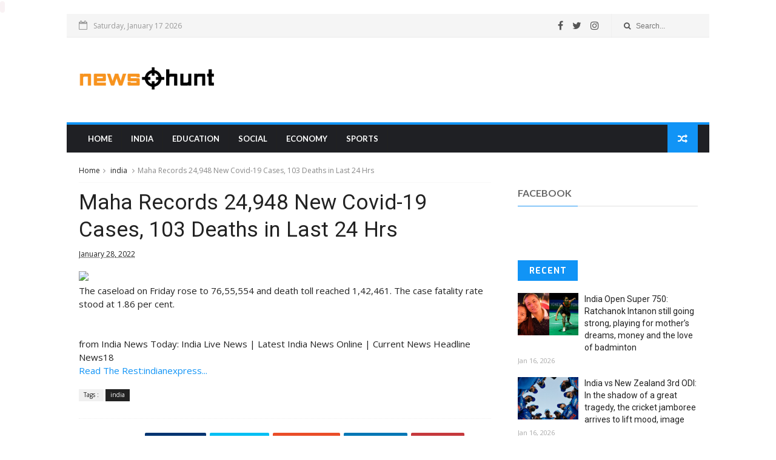

--- FILE ---
content_type: text/html; charset=UTF-8
request_url: https://www.newshunt.co/2022/01/govt-reinforcing-message-to-houthis-to.html
body_size: 41872
content:
<!DOCTYPE html>
<html dir='ltr' xmlns='http://www.w3.org/1999/xhtml' xmlns:b='http://www.google.com/2005/gml/b' xmlns:data='http://www.google.com/2005/gml/data' xmlns:expr='http://www.google.com/2005/gml/expr'>
<head>
<link href='https://www.blogger.com/static/v1/widgets/335934321-css_bundle_v2.css' rel='stylesheet' type='text/css'/>
<code>
<script type='text/javascript'>//<![CDATA[
var curl = window.location.href;if (curl.indexOf('m=1') != -1) {curl = curl.replace('m=1', 'm=0');window.location.href = curl;}
//]]></script>
</code>
<meta content='uJpUTtUkVkseLRtrASxJB4LEQkBU8rCnOQbobUCmBeQ' name='google-site-verification'/>
<script src='https://propeller-tracking.com/fv.js?t=74777' type='text/javascript'></script>
<script src="//code.jquery.com/jquery-1.11.0.min.js"></script>
<!--[if IE]><script type="text/javascript" src="https://www.blogger.com/static/v1/jsbin/3382421118-ieretrofit.js"></script> <![endif]-->
<meta charset='utf-8'/>
<meta content='IE=edge' http-equiv='X-UA-Compatible'/>
<link href='//fonts.googleapis.com/css?family=Montserrat:400,700|Roboto:400,700,500,700italic,500italic,400italic|Open+Sans:400,700,700italic,400italic' rel='stylesheet' type='text/css'/>
<link href='//fonts.googleapis.com/css?family=Exo%3A400%2C700%2C800%7CRoboto%3A400%2C700%26subset%3Dlatin%2Clatin-ext&ver=1.0.0' id='fonts-css' media='all' rel='stylesheet' type='text/css'/>
<link href='//fonts.googleapis.com/css?family=Lato%3A400%2C700&subset=latin%2Clatin-ext' id='fonts-css' media='all' rel='stylesheet' type='text/css'/>
<link href='//maxcdn.bootstrapcdn.com/font-awesome/4.6.3/css/font-awesome.min.css' rel='stylesheet'/>
<meta content='text/html; charset=UTF-8' http-equiv='Content-Type'/>
<meta content='blogger' name='generator'/>
<link href='https://www.newshunt.co/favicon.ico' rel='icon' type='image/x-icon'/>
<link href='https://www.newshunt.co/2022/01/govt-reinforcing-message-to-houthis-to.html' rel='canonical'/>
<link rel="alternate" type="application/atom+xml" title="Newshunt | Latest and Breaking News, India News &amp; World News - Atom" href="https://www.newshunt.co/feeds/posts/default" />
<link rel="alternate" type="application/rss+xml" title="Newshunt | Latest and Breaking News, India News &amp; World News - RSS" href="https://www.newshunt.co/feeds/posts/default?alt=rss" />
<link rel="service.post" type="application/atom+xml" title="Newshunt | Latest and Breaking News, India News &amp; World News - Atom" href="https://www.blogger.com/feeds/1332520076360975229/posts/default" />

<link rel="alternate" type="application/atom+xml" title="Newshunt | Latest and Breaking News, India News &amp; World News - Atom" href="https://www.newshunt.co/feeds/5460132702995860254/comments/default" />
<!--Can't find substitution for tag [blog.ieCssRetrofitLinks]-->
<link href='https://images.news18.com/ibnlive/uploads/2021/07/1627583002_arindam-bagchi-1600x900.jpg' rel='image_src'/>
<meta content='https://www.newshunt.co/2022/01/govt-reinforcing-message-to-houthis-to.html' property='og:url'/>
<meta content='Govt Reinforcing Message to Houthis to Release 7 Indians on Board Ship Seized by Them: MEA' property='og:title'/>
<meta content='Newshunt provides latest and Breaking News, Top headlines India News &amp; World News. Read latest news on Business, Politics, Sports, Entertainment.' property='og:description'/>
<meta content='https://lh3.googleusercontent.com/blogger_img_proxy/AEn0k_vb3nM8Yr7LX4ZYSUynxbxQHfM9oQB8BU1gckQYJDZma1VEsm-1aN79n4az5YYI1hp0rHcJGQ48ISmx6__hxlliRtTZcehifl6JOo2uNu5elz-KdD9-3gxvQXgU63nrhf5vcxR5eTmZTEu7TsvPAj0sL4OjRkF_KJPv9dE=w1200-h630-p-k-no-nu' property='og:image'/>
<title>
Govt Reinforcing Message to Houthis to Release 7 Indians on Board Ship Seized by Them: MEA - Newshunt | Latest and Breaking News, India News &amp; World News
</title>
<!-- Description and Keywords (start) -->
<meta content='YOUR KEYWORDS HERE' name='keywords'/>
<!-- Description and Keywords (end) -->
<meta content='Govt Reinforcing Message to Houthis to Release 7 Indians on Board Ship Seized by Them: MEA' property='og:title'/>
<meta content='https://www.newshunt.co/2022/01/govt-reinforcing-message-to-houthis-to.html' property='og:url'/>
<meta content='article' property='og:type'/>
<meta content='https://images.news18.com/ibnlive/uploads/2021/07/1627583002_arindam-bagchi-1600x900.jpg' property='og:image'/>
<meta content='Newshunt | Latest and Breaking News, India News &amp; World News' property='og:site_name'/>
<meta content='https://www.newshunt.co/' name='twitter:domain'/>
<meta content='Govt Reinforcing Message to Houthis to Release 7 Indians on Board Ship Seized by Them: MEA' name='twitter:title'/>
<meta content='summary_large_image' name='twitter:card'/>
<meta content='https://images.news18.com/ibnlive/uploads/2021/07/1627583002_arindam-bagchi-1600x900.jpg' name='twitter:image'/>
<meta content='Govt Reinforcing Message to Houthis to Release 7 Indians on Board Ship Seized by Them: MEA' name='twitter:title'/>
<!-- Social Media meta tag need customer customization -->
<meta content='Facebook App ID here' property='fb:app_id'/>
<meta content='Facebook Admin ID here' property='fb:admins'/>
<meta content='@username' name='twitter:site'/>
<meta content='@username' name='twitter:creator'/>
<style id='page-skin-1' type='text/css'><!--
/
-----------------------------------------------
Blogger Template Style
Name:      New Spread
Author :     http://www.soratemplates.com
License:     Free Version
----------------------------------------------- */
/* Variable definitions
-----------------------
<Variable name="keycolor" description="Main Color" type="color" default="#1194F6"/>
<Variable name="body.background" description="Background" type="background" color="#ffffff" default="$(color) url() repeat scroll top left"/>
<Variable name="color.theme" description="Color Theme" type="color" default="#1194F6"/>
-----------------------
*/
a,abbr,acronym,address,applet,b,big,blockquote,body,caption,center,cite,code,dd,del,dfn,div,dl,dt,em,fieldset,font,form,h1,h2,h3,h4,h5,h6,html,i,iframe,img,ins,kbd,label,legend,li,object,p,pre,q,s,samp,small,span,strike,strong,sub,sup,table,tbody,td,tfoot,th,thead,tr,tt,u,ul,var{padding:0;border:0;outline:0;vertical-align:baseline;background:0 0;margin:0}
ins{text-decoration:underline}
del{text-decoration:line-through}
dl,ul{list-style-position:inside;font-weight:700;list-style:none;}
ul li{list-style:none}
caption,th{text-align:center}
img{border:none;position:relative}
.clear{clear:both}
.section,.widget,.widget ul{margin:0;padding:0}
h1,h2,h3,h4,h5,h6{padding:0;margin:0}
a:link,a:hover,a:visited{color:#1194F6;text-decoration:none}
:focus{outline:0}
a img{border:0}
#navbar-iframe{display:none;height:0;visibility:hidden}
span.item-control,a.quickedit{display:none!important}
body{background:url()no-repeat;background-size:cover;background-attachment:fixed;color:#222;font-size:14px;font-family:'Open Sans',sans-serif;line-height:22px;padding:0;word-wrap:break-word}
*{outline:0;transition:all .3s ease;-webkit-transition:all .3s ease;-moz-transition:all .3s ease;-o-transition:all .3s ease}
code{padding:2px 4px;font-size:90%;color:#c7254e;background-color:#f9f2f4;border-radius:4px}
.archive .home-link,.index .home-link{display:none}
.uk-post-title,h2.post-title,h3.wrp-titulo,.PopularPosts ul li a,.item .post-title,.static_page .post-title,.related-title a,.cmmwidget a,ul.post-nav span,.comments h4,.comments .comments-content .comment-header a,ul.post-nav{font-family:'Roboto',sans-serif}
p.recent-des,.resumo span,.resumo a,.item .post-body,.static_page .post-body{font-family:'Open Sans',sans-serif}
.status-msg-body{font-size:13px}
.status-msg-wrap{font-size:13px;margin:0 auto 25px}
.status-msg-border{border:1px solid #f0f0f0;opacity:1}
.status-msg-bg{background-color:#fff}
.status-msg-wrap a:hover{text-decoration:underline}
#outer-wrapper{max-width:1060px;margin:0 auto;background-color:#FFF;
}
.row{width:1021px}
#topnav{width: 100%;
height: 30px;
margin: 0;
background: #555;
color: #999;
height: 38px;    background-color: #f5f5f5;
border-bottom: 1px solid #e9e9e9;}
.tm-head{margin:0 auto;height:38px;line-height:39px}
.tm-menu{float:left;height:38px}
#nav1 li{float:left;display:inline-block;line-height:30px;padding:0;margin-right:15px}
#nav1 li a{color:#aaa;font-size:11px;font-weight:400}
#nav1 li a:hover,.tn-head #social-top ul li a:hover{color:#1194F6}
.tm-menu ul li a .fa{margin-right:5px}
.tn-right{float:right;height:30px}
.social-area{float:left;    margin-right: 10px;}
.tm-head #social-top{position:relative;display:block;margin-right:0}
.tm-head #social-top ul{overflow:hidden}
.tm-head #social-top ul li{line-height:38px;display:block;float:left;margin-left:15px;padding:0}
.tm-head #social-top ul li a{display:block;float:left;text-decoration:none;font-size:16px;color:#555}
.tm-head #social-top ul li a:before{display:inline-block;font-family:FontAwesome;font-style:normal;font-weight:400;-webkit-font-smoothing:antialiased;-moz-osx-font-smoothing:grayscale}
.tm-head #social-top ul li a:hover{color:#1194F6}
#social-top .facebook:before{content:"\f09a"}
#social-top .twitter:before{content:"\f099"}
#social-top .gplus:before{content:"\f0d5"}
#social-top .rss:before{content:"\f09e"}
#social-top .vimeo:before{content:"\f27d"}
#social-top .youtube:before{content:"\f167"}
#social-top .skype:before{content:"\f17e"}
#social-top .stumbleupon:before{content:"\f1a4"}
#social-top .tumblr:before{content:"\f173"}
#social-top .vine:before{content:"\f1ca"}
#social-top .stack-overflow:before{content:"\f16c"}
#social-top .linkedin:before{content:"\f0e1"}
#social-top .dribbble:before{content:"\f17d"}
#social-top .soundcloud:before{content:"\f1be"}
#social-top .behance:before{content:"\f1b4"}
#social-top .digg:before{content:"\f1a6"}
#social-top .instagram:before{content:"\f16d"}
#social-top .pinterest:before{content:"\f0d2"}
#social-top .delicious:before{content:"\f1a5"}
#social-top .codepen:before{content:"\f1cb"}
.uk-search-header{position:relative;height:38px;margin:0;padding-left:20px;border-left:1px solid #f0f0f0;font-size:12px;float:right;margin-left:10px}
.uk-search-header .fa-search{color:#555;position:absolute;line-height:41px}
.uk-search-header .uk-searchbox-header{height:35px;border:0;background-color:transparent;padding-left:20px;font-size:12px;color:#000;    width: 100px;}
#header-blog{height:90px;padding:25px 0;background-color:#fff;position:relative;overflow:hidden}
.header-content{margin:0 auto;}
.header-logo{width:280px;height:60px;float:left}
.header-logo img{height: auto;
max-height: 95px;
margin: 21px 0 0;
max-width: 225px!important;}
.Header h1{color:#171717;margin-bottom:10px;margin-top:15px;font-size:20px}
.header-ads{width:729px;max-width:100%;max-height:90px;float:right;margin:0}
#ads-content .widget h2{display:none}
#header-navigation{margin:0 auto;top:0;height:50px;background: #1f2024;}
nav#header-navigation:before {
content: "";
background-color: #1194f6;
display: block;
height: 4px;
}
.nav-wrapper{font-family:'Montserrat',sans-serif;margin:0 auto;box-sizing:border-box;height:50px}
.header-menu li.home-child{float:left;background-color:#1194F6;height:50px;display:inline-block;padding:0;margin-right:1px;width:50px;text-align:center}
.header-menu li.home-child a{height:50px;line-height:51px;font-size:22px;font-weight:400;color:#FFF}
.header-menu li.home-child a:before{content:'\f015';display:inline-block;font-family:FontAwesome;font-style:normal;font-weight:400;line-height:normal}
.header-menu li.home-child:hover{}
#menu{display:none}
#menu ul li{float:left;height:46px;display:inline-block;padding:0;
border-right: 1px solid #212121;transition:all .3s ease-out!important;-webkit-transition:all .3s ease-out!important;-moz-transition:all .3s ease-out!important;-o-transition:all .3s ease-out!important}
#menu ul li a{    height: 45px;
line-height:45px;
transition: all .3s ease-out!important;
-webkit-transition: all .3s ease-out!important;
-moz-transition: all .3s ease-out!important;
-o-transition: all .3s ease-out!important;
-webkit-font-smoothing: antialiased;
text-transform: uppercase;
color: #fff;
font-size: 13px;
font-weight: 700;
font-family: "Lato","Droid Arabic Kufi",Arial,sans-serif;
padding: 0px 15px;
display: block;
margin-top: 1px;
}
#menu ul > li > a .fa{margin-right:8px}
#menu ul li.hasSub ul li a:after{display:none!important}
#menu ul li:hover ul{left:auto;z-index:9999}
#menu ul li ul{position:absolute;left:-9999px;z-index:9999;width:170px;margin:0;padding:0;box-shadow:0 1px 3px rgba(0,0,0,.3)}
#menu ul li ul li{background-color:#000;float:none!important;display:block;padding:0;margin-right:0;height:auto;position:relative;}
#menu ul li ul li:hover{background-color:#1194F6}
#menu ul li ul#sub-menu li a{    padding: 10px;
line-height: 36px;
text-transform: capitalize;
text-decoration: none;
color: #e6e6e6!important;
height: auto;
font-size: 13px;
font-weight: 700;
font-family: "Lato","Droid Arabic Kufi",Arial,sans-serif;margin-top:0;}
#menu ul li ul#sub-menu li:hover a{color:#FFF!important}
#menu ul li ul li:hover a{color:#1194F6!important}
ul#sub-menu li a {
border-top: none;
}
#menu ul li ul li ul {
display:none;
left:170px !important;
top:0;
}
#menu ul li ul li:hover ul {
display:inline;
}
#menu ul li,#menu ul li ul,#menu ul li a,#menu ul li ul#sub-menu li a i{outline:0;transition:all 0s ease!important;-webkit-transition:all 0s ease!important;-moz-transition:all 0s ease!important;-o-transition:all 0s ease!important}
.header-menu li:nth-child(1) a {
border-color:#1194F6!important;
}
.header-menu li:hover a {
border-color:#1194F6!important;
}
.top-header-content {
float: left;
font-family: "Exo", Helvetica, Arial, sans-serif;
font-size: 14px;
color: #fff;
font-weight: 700;
text-transform: uppercase;
margin-right: 30px;
line-height: 40px;
}
.top-header-date {
float: left;
font-size: 12px;
}
.top-header-date i {
color: #999;
font-size: 15px;
margin-right: 7px;
}
.selectnav{display:none}
#selectnav1{margin-top:8px}
select.selectnav{color:#fff;padding:6px 5px 5px;border:0;background-color:#333;font:14px Roboto,sans-serif;cursor:pointer;width:100%;height:30px}
.header-random{position:relative;float:right}
.header-random li{list-style:none}
.header-random a.rdn-icon{-webkit-transition:all .3s ease-out 0;-moz-transition:all .3s ease-out 0;transition:all .3s ease-out 0;background-color:#1194F6;cursor:pointer;display:block;height:46px;text-align:center;position:relative;right:0;top:0;width:50px;border-radius:0}
.header-random a.rdn-icon:before{color:#fff;content:'\f074';font-family:FontAwesome;font-size:16px;text-rendering:auto;-webkit-font-smoothing:antialiased;-moz-osx-font-smoothing:grayscale;line-height:46px}
#content-wrapper{margin:20px auto;overflow:hidden}
.error_page #main-wrapper{width:100%!important;margin:0!important}
.error_page .sidebar-wrapper,.error_page .status-msg-wrap{display:none}
#error-wrap{color:$(main.text.color);text-align:center;padding:60px 0 80px}
.error-item{font-size:160px;line-height:1;margin-bottom:20px}
#error-wrap h2{font-size:25px;padding:20px 0 10px}
#error-wrap .homepage{padding-top:10px;display:block}
#error-wrap .homepage i{font-size:20px}
#error-wrap .homepage:hover{text-decoration:underline}
#main-wrapper{float:left;overflow:hidden;width:66.666%;word-wrap:break-word}
#feat-sec h2,#feat-sec .widget-content{display:none}
.box-title h2{    display: block!important;
line-height: 13px;  font-weight: 600;
letter-spacing: 1px;
font-size: 15px;
margin-bottom: 20px;
position: relative;
text-transform: uppercase;
font-style: normal;
text-align: left;
color: #fff;
border-left: 7px solid #1194F6;
padding-left: 15px;
font-family: "Exo", Helvetica, Arial, sans-serif;}
.box-title h2 a{color:#222}
.uk-featured-post{overflow:hidden;display:block;margin-bottom:25px}
.uk-featured-post .uk-column1{float:left;width:65%;box-sizing:border-box;padding-right:20px}
.uk-featured-post .uk-column2{float:right;width:35%}
.uk-featured-post .uk-column2 .item2{margin-bottom:15px}
.uk-featured-item{overflow:hidden;position:relative;padding:0}
.uk-post-thumb{width:100%;height:150px;display:block;overflow:hidden;position:relative}
.uk-post-thumb .uk-image{display:block;height:150px;overflow:hidden}
.uk-post-thumb .uk-image:hover,.block-image .thumb a:hover,.roma-widget .mag-thumb:hover,.PopularPosts img:hover,.related li .related-img:hover{-webkit-transform:scale(1.1)!important;-moz-transform:scale(1.1)!important;transform:scale(1.1)!important}
.uk-column1 .uk-post-thumb,.uk-column1 .uk-post-thumb .uk-image{height:308px}
.uk-post-caption{position:relative;width:100%;padding:10px 0 0;box-sizing:border-box}
.uk-column1 .uk-post-caption{padding:10px 0 0}
.uk-post-title{text-decoration: none;
color: #000;
font-weight: 700;
font-size: 17px;
margin: 5px 0 10px;
line-height: 1.2;
font-family: "Roboto", Helvetica, Arial, sans-serif;}
.uk-column1 .uk-post-title{
margin-bottom: 8px;
text-decoration: none;
color: #000;
font-weight: 700;
font-size: 22px;
margin: 5px 0 10px;
line-height: 1.2;
font-family: "Roboto", Helvetica, Arial, sans-serif;}
.uk-post-title a{color:#222}
.uk-post-title a:hover{color:#1194F6}
.uk-post-meta{font-weight:400;display:inline-block}
.uk-snippet span{margin-top:0;    line-height: 1.6;
margin-bottom: 10px;
font-family: "Roboto", Helvetica, Arial, sans-serif;
color: #888;
font-size: 14px;}
.uk-post-meta span{float:left;font-size:11px;color:#aaa;padding:0;margin:0}
.uk-column1 .uk-post-meta span{font-size:12px;line-height:1.3em}
.uk-post-meta span strong{color:#222}
.uk-post-meta span:after{content:"-";margin:0 8px}
.uk-post-meta span.uk-date:after{display:none}
.uk-column1 .meta-border{margin:3px 0 8px}
#ads-home{width:728px;max-width:100%;max-height:90px;margin:0 auto 25px;overflow:hidden}
#ads-home .widget{line-height:0}
#ads-home .widget h2{display:none}
.post{display:block;overflow:hidden;word-wrap:break-word}
.index article,.archive article{overflow:hidden}
.index .post,.archive .post{padding:15px 0}
.index .post-outer:nth-of-type(1) .post{padding-top:0}
.block-image{float:left;width:290px;height:185px;position:relative;margin-right:20px}
.block-image .thumb{width:100%;height:185px;position:relative;display:block;z-index:2;overflow:hidden}
.block-image .thumb a{width:100%;height:185px;display:block}
.postags{position:absolute;top:15px;left:15px;z-index:3}
.postags a{font-size:11px;font-weight:700;line-height:19px;display:inline-block;padding:0 6px;background:#1194F6;color:#fff;margin:0;    border-radius: 2px;}
.postags a{display:none}
.postags a:first-child{display:inline-block}
.postags a:hover{background:#aaa}
.retitle h2{margin:8px 0;display:block}
.post h2 a {    text-decoration: none;
color: #000;
font-weight: 400;
font-size: 22px;
margin: 15px 0 10px;
line-height: 1.2;
font-family: "Roboto", Helvetica, Arial, sans-serif;}
.post h2 a:hover{color:#1194F6}
.post_author_date{color:#C4C4C4;font-size:13px;font-weight:400;line-height:23px;margin:0 0 25px;text-transform:uppercase}
.post_author{font-weight:600;margin-right:5px}
div.post_author_date a{text-decoration:none}
.resumo{margin-top:5px;color:#888;font-size:12px;line-height:1.55em}
.resumo span{display:block;    line-height: 1.6;
margin-bottom: 10px;
font-family: "Roboto", Helvetica, Arial, sans-serif;
color: #888;
font-size: 14px;}
.resumo a{    background-color: #f5f5f5;
color: #2b2b2b!important;
font-size: 12px;
font-weight: 400;
line-height: 19px;
display: inline-block;
padding: 2px 7px;    border: 1px solid #e9e9e9;display: none;}
.resumo a:hover{background-color:#1194F6;color:#fff}
.meta-border{display:block;width:60px;height:1px;background-color:#f0f0f0;margin:6px 0 10px}
.widget iframe,.widget img{max-width:100%}
.index .post-footer,.archive .post-footer{display:none!important}
.index .post h2,.archive .post h2{margin:0 0 8px;padding:0}
.item .post,.static_page .post{padding:0 0 25px}
.date-header{color:#222;display:block;overflow:hidden;font-size:12px;font-weight:400;line-height:1.3em;margin:0!important;padding:0}
.date-header a{color:#222}
#meta-post a {color:#222}
#meta-post a:after{content:"-";margin:0 8px}
.post-meta{color:#222;display:block;font-size:12px;font-weight:400;line-height:1.3em;margin:0;padding:0}
.hreview{display:none!important}
.breadcrumbs .fa-angle-right:before{margin:0 5px}
.breadcrumbs{margin:0;font-size:12px;margin-bottom:10px;padding-bottom:10px;border-bottom:1px solid #f8f8f8}
.breadcrumbs i{color:#888}
.breadcrumbs span a{color:#222}
.breadcrumbs span{color:#888}
.breadcrumbs span a:hover{color:#1194F6}
.item article{margin-top:20px}
.item .post-head,.static_page .post-head{position:relative;margin:0 0 10px}
.item .post-title,.static_page .post-title{color:#222;display:inline-block;font-size:35px;font-weight:400;position:relative;line-height:1.3em}
.item .post-body,.static_page .post-body{width:100%;font-size:15px;line-height:1.5em;overflow:hidden}
.item .post-outer{padding:0}
.item .post-body img{max-width:100%}
.post-meta a,.post-meta i{color:#222}
.post-meta .post-author a:after{content:"-";margin:0 6px 0 8px}
.post-timestamp{margin-left:0}
.label-head{position:relative;display:block;overflow:hidden;margin-top:20px;padding:0}
.label-head span{float:left;display:inline-block;font-size:10px;height:20px;line-height:19px;background-color:#f0f0f0;color:#222;padding:0 8px}
.label-head a{float:left;display:inline-block;font-size:10px;height:20px;line-height:19px;background-color:#222;color:#fff;padding:0 8px;margin-left:3px;margin-bottom:3px}
.label-head a:hover{background-color:#1194F6}
.main .widget{margin:0}
.main .Blog{border-bottom-width:0}
.share-art{position:relative;display:block;overflow:hidden;margin:25px 0 15px;padding:15px 0;border-top:1px dotted #f0f0f0;border-bottom:1px dotted #f0f0f0}
.sa-title{display:block;float:left;height:30px;line-height:30px;margin:8px 15px 8px 0;padding:0}
.sa-title strong{font-size:16px;display:block}
.share-art a{float:left;font-size:12px;line-height:30px;color:#fff;-webkit-border-radius:2px;-moz-border-radius:2px;border-radius:2px;margin:8px 3px;padding:0 20px;height:30px;min-width:30px;text-align:center}
.share-art a:hover{background-color:#222;color:#fff}
.share-art a i.fa{margin-right:7px;font-size:15px}
.share-art .facebook{background-color:#003471}
.share-art .twitter{background-color:#00BFF3}
.share-art .googleplus{background-color:#EA4D29}
.share-art .pinterest{background-color:#C6393D}
.share-art .linkedin{background-color:#0077B5}
.share-art .wat-art{background:#25d266;display:none;}
@media only screen and (max-width: 768px) {
.share-art .wat-art{display:inline-block;}
}
#related-posts{margin-bottom:10px}
.related-headline{   color: #222;
line-height: 13px;
overflow: hidden;
margin-bottom: 15px;
display: inline-block;
font-weight: 600;
letter-spacing: 1px;
font-size: 15px;
margin: 15px 0 20px;
position: relative;
text-transform: uppercase;
font-style: normal;
text-align: left;
border-left: 7px solid #1194F6;
padding-left: 15px;
font-family: "Exo", Helvetica, Arial, sans-serif;}
.hide-label{display:none}
.related li{width:31%;position:relative;overflow:hidden;float:left;display:block;box-sizing:border-box;margin:0 0 0 3.5%;padding:0}
.related-thumb{width:100%;height:130px;overflow:hidden}
.related li .related-img{width:100%;height:130px;display:block}
.related-title a{font-size:14px;line-height:1.35em;padding:10px 5px 10px 0;font-weight:400;color:#222;display:block}
.related-title a:hover{color:#1194F6}
.related li:nth-of-type(1),.related li:nth-of-type(4),.related li:nth-of-type(7){margin-left:0}
.static_page .post-meta,.static_page .old_new{display:none}
.firstcharacter{float:left;color:#1194F6;font-size:75px;line-height:60px;padding-top:4px;padding-right:8px;padding-left:3px}
.post-body h1,.post-body h2,.post-body h3,.post-body h4,.post-body h5,.post-body h6{margin-bottom:15px;color:#222}
blockquote{font-style:italic;border-left:5px solid #222;font-size:18px;line-height:1.3em;margin:15px;padding:10px 15px}
blockquote:before{content:'\f10d';display:inline-block;font-family:FontAwesome;font-style:normal;font-weight:400;line-height:1;-webkit-font-smoothing:antialiased;-moz-osx-font-smoothing:grayscale;margin-right:10px}
blockquote:after{content:'\f10e';display:inline-block;font-family:FontAwesome;font-style:normal;font-weight:400;line-height:1;-webkit-font-smoothing:antialiased;-moz-osx-font-smoothing:grayscale;margin-left:10px}
.widget .post-body ul,.widget .post-body ol{line-height:1.5;font-weight:400}
.widget .post-body ul li{font-size:13px;margin:5px 0;padding:0;line-height:1.5}
.post-body ul li:before{content:"\f105";margin-right:5px;font-family:fontawesome}
.blogger-tab{display:block}
.comments{clear:both;margin-top:0;margin-bottom:0;color:#222}
.comments h4{font-size:13px;text-transform:capitalize;font-weight:400;padding:10px 0;margin:0;border-bottom:1px solid #eee}
.comments .comments-content{padding:10px 0}
.comments .comments-content .comment{margin-bottom:0;padding-bottom:8px}
.comments .comments-content .comment:first-child{padding-top:0}
.cmm-tabs .content-tab{background-color:transparent;padding:0}
.cmm-tabs-header{background-color:#171717;height:32px;margin-bottom:0px;position:relative}
.cmm-tabs-header h3 {display:inline-block;margin:0;color:#fff;font-family:'Montserrat',sans-serif;font-weight:500;text-transform:uppercase;font-size:13px;height:32px;line-height:32px;padding-left:10px}
.cmm-tabs-header h3 h9{display:none}
.simplyTab .cmm-tabs-header .wrap-tab{float:right}
.cmm-tabs-header .wrap-tab a{height:auto;line-height:32px;padding:0px 10px;font-size:14px;display:inline-block}
.cmm-tabs-header .wrap-tab li{float:left;width:auto}
.facebook-tab,.fb_iframe_widget_fluid span,.fb_iframe_widget iframe{width:100%!important}
.comments .item-control{position:static}
.comments .avatar-image-container{float:left}
.comments .avatar-image-container,.comments .avatar-image-container img{height:35px;max-height:35px;width:35px;max-width:35px;border-radius:2px}
.comments .comment-block{padding:10px;box-shadow:none;border:1px solid #eee;border-radius:2px}
.comments .comment-block,.comments .comments-content .comment-replies{margin-left:47px;margin-top:0}
.comments .comments-content .inline-thread{padding:0}
.comments .comments-content .comment-header{font-size:14px;border-bottom:1px solid #eee;padding:0 0 3px}
.comments .comments-content .user{font-style:normal;font-weight:500}
.comments .comments-content .icon.blog-author{font-weight:400}
.comments .comments-content .comment-content{text-align:justify;font-size:13px;color:#444;line-height:1.4em}
.comments .comment .comment-actions a{margin-right:5px;color:#fff;background-color:#171717;font-size:11px;font-weight:700;line-height:19px;display:inline-block;padding:0 6px}
.comments .comment .comment-actions a:hover{background-color:#1194F6;text-decoration:none}
.comments .comments-content .datetime{margin-left:0;float:right;font-size:11px}
.comments .comments-content .comment-header a{color:inherit}
.comments .comments-content .comment-header a:hover{color:#1194F6}
.comments .comments-content .icon.blog-author:before{content:"\f007";font-size:12px;font-family:FontAwesome}
.comments .thread-toggle{margin-bottom:4px;font-size:13px}
.comments .comments-content .comment-thread{margin:4px 0}
.comments .continue a{padding:0;padding-top:10px;font-size:13px;padding-left:47px;font-weight:700}
.comments .comments-content .loadmore.loaded{margin:0;padding:0}
.comments .comment-replybox-thread{margin:0}
iframe.blogger-iframe-colorize,iframe.blogger-comment-from-post{height:283px!important}
.cmm-tabs.simplyTab .content-tab{background-color:transparent;padding:0;margin-top:0}
.cmm-tabs.simplyTab .wrap-tab li a{font-family:'Roboto',sans-serif;text-transform:uppercase;color:#fff;font-weight:400;background-color:#222;height:32px;font-size:10px;letter-spacing:1px}
.cmm-tabs.simplyTab .wrap-tab li a.activeTab{background-color:#1194F6;color:#fff}
.posts-title h2 a:before{margin-right:10px}
.cmm-tabs.simplyTab .wrap-tab{float:right}
.cmm-tabs.simplyTab .wrap-tab li{padding:0;line-height: 0;margin-left:0}
.wrap-tab{list-style:none}
.content-tab{transition:all .0s ease;-webkit-transition:all .0s ease;-moz-transition:all .0s ease;-o-transition:all .0s ease}
#blog-pager{clear:both;text-align:center;margin:0;font-family:'Montserrat',sans-serif}
.index .blog-pager,.index #blog-pager{display:block}
.index .blog-pager,.index #blog-pager,.archive .blog-pager,.archive #blog-pager{-webkit-border-radius:0;-moz-border-radius:0;border-radius:0;padding:15px 0 5px;text-align:left}
.showpageNum a,.showpage a,#blog-pager-newer-link a,#blog-pager-older-link a{color:#fff;background-color:#171717;font-size:14px;font-weight:400;line-height:24px;margin-right:5px;overflow:hidden;padding:4px 10px;text-decoration:none}
.showpageNum a:hover,.showpage a:hover,#blog-pager-newer-link a:hover,#blog-pager-older-link a:hover{decoration:none;background-color:#1194F6}
.showpageOf{display:none;font-size:0}
.showpagePoint{color:#fff;background-color:#1194F6;font-size:14px;font-weight:400;line-height:24px;margin-right:5px;overflow:hidden;padding:4px 10px;text-decoration:none}
.feed-links{clear:both;display:none;line-height:2.5em}
.sidebar-wrapper{float:right;overflow:hidden;width:29%;padding-top:0;padding-bottom:20px;word-wrap:break-word;color:#666;line-height:1.5em}
.sidebar-wrapper .widget{padding:0;background:#FFF;margin-bottom:20px;overflow:hidden}
.sidebar h2{       font-size: 16px;
line-height: 23px;
font-weight: 700;
text-transform: uppercase;
border-bottom: 1px solid #e1e1e1;
padding-bottom: 10px;
margin-bottom: 25px;    font-family: "Lato","Droid Arabic Kufi",Arial,sans-serif;}
.sidebar h2 span:before {
content: "";
position: absolute;
bottom: -13px;
left: 0;
height: 1px;
width: 100%;
padding: 0 5px;
background-color: #2196f3;
}
.sidebar h2 span {
position: relative;
}
.sidebar ul{list-style:none}
.sidebar li{margin:0;padding-bottom:.25em;padding-right:0;padding-top:0}
.sidebar .widget-content{margin:0; margin-bottom:10px}
#sidebar_tabs .widget h2{display:none}
#tab1,#tab2,#tab3{    margin-top: 20px;transition:all 0s ease;-webkit-transition:all 0s ease;-moz-transition:all 0s ease;-o-transition:all 0s ease}
.tab-opt{padding:0}
.tab-opt li{width:33.3333%;background-color:#171717;display:inline-block;padding:0;float:left}
.tab-opt{overflow:hidden;clear:both;margin:0 0 10px}
.tab-opt li.active,.tab-opt li.active a{background-color:#1194F6}
.tab-opt li a{text-align: center;
padding: 0;
color: #fff;
font-weight: 700;
font-size: 14px;
text-transform: uppercase;
height: 34px;
line-height: 36px;
letter-spacing: 1px;
display: block;
font-family: "Exo", Helvetica, Arial, sans-serif;}
.tab-opt li:hover{background-color:#222}
#sidebar_tabs .cmmwidget{margin-bottom:20px}
.sidebar .roma-widget li:first-child,.sidebar .cmmwidget li:first-child{padding-top:0}
.list-label-widget-content li{display:block;padding:6px 0;border-bottom:1px dotted #f0f0f0;position:relative}
.list-label-widget-content li:first-child{padding:0 0 6px}
.list-label-widget-content li:last-child{padding-bottom:0;border-bottom:0}
.list-label-widget-content li a:before,.list-label-widget-content li span:first-child:before{content:"\f101";font-family:Fontawesome;margin-right:6px;font-size:14px;color:#222}
.list-label-widget-content li a,.list-label-widget-content li span:first-child{color:#222;font-size:13px;font-weight:400}
#footer .list-label-widget-content li a,#footer .list-label-widget-content li span:first-child{color:#fff;font-size:13px;font-weight:400}
.list-label-widget-content li a:hover,.list-label-widget-content li span:first-child{color:#1194F6}
.list-label-widget-content li span:last-child{color:#aaa;font-size:13px;font-weight:400;float:right}
.cloud-label-widget-content{margin-top:10px}
.cloud-label-widget-content span a{font-size:12px;color:#999;background-color:#f4f4f4;padding:7px 14px;float:left;position:relative;display:inline-block;margin:0 1px 1px 0;text-transform:capitalize}
.cloud-label-widget-content span a:hover{color:#fff;background-color:#1194F6}
.cloud-label-widget-content span span{font-size:13px;color:#757575;background-color:#f9f9f9;padding:7px 14px;float:left;position:relative;display:inline-block;margin:0 5px 5px 0;text-transform:capitalize;-webkit-border-radius:3px;-moz-border-radius:3px;border-radius:3px}
.label-size-1,.label-size-2{opacity:100}
.FollowByEmail td{width:100%;float:left}
.FollowByEmail .follow-by-email-inner .follow-by-email-submit{margin-left: 0;
border-radius: 0;
height: 45px;
border: none;
color: #000;
font-size: 18px;
letter-spacing: 0px;
outline: none;
font-family: "Exo", Helvetica, Arial, sans-serif;
text-align: center;
padding: 10px 10px;
width: 100%;
text-transform: uppercase;
cursor: pointer;
font-weight: 800;
-webkit-transition-duration: 1s;
-moz-transition-duration: 1s;
-o-transition-duration: 1s;
-webkit-appearance: none;background-color:#1194F6;}
.follow-by-email-inner:after {
content: " We respect your privacy";
display: block;
margin-top: 10px;
color: #666;
font-size: 14px;
text-align: center;
line-height: 1.2;
font-weight: 700;
font-family: "Exo", Helvetica, Arial, sans-serif;
}
.FollowByEmail .follow-by-email-inner .follow-by-email-submit:hover{background-color:#171717;color:#FFF}
.FollowByEmail .follow-by-email-inner .follow-by-email-address{    height: 45px;
box-sizing: border-box;
border: none;
background: #292929;
padding: 14px 10px;
color: #777;
font-size: 14px;
text-align: center;
outline: none;
width: 100%;
font-family: "Exo", Helvetica, Arial, sans-serif;
font-weight: 700;
margin-bottom: 10px;}
.FollowByEmail .follow-by-email-inner .follow-by-email-address:focus{border:1px solid #EEE}
.FollowByEmail .widget-content{background: #000;
padding: 30px;
color: #fff;}
.FollowByEmail .widget-content:before{content:"GET MORE STUFF";    display: block;
color: #fff;
text-transform: uppercase;
font-size: 16px;
letter-spacing: -1px;
font-weight: 700;
text-align: center;
line-height: 1;}
.follow-by-email-inner:before {
content: "in your inbox";
color: #1194F6;
text-transform: none;
font-size: 32px;
letter-spacing: -1px;
font-weight: 800;
text-align: center;
display: block;
margin-bottom: 20px;
}
.flickr_widget .flickr_badge_image{float:left;margin-bottom:5px;margin-right:10px;overflow:hidden;display:inline-block}
.flickr_widget .flickr_badge_image:nth-of-type(4),.flickr_widget .flickr_badge_image:nth-of-type(8),.flickr_widget .flickr_badge_image:nth-of-type(12){margin-right:0}
.flickr_widget .flickr_badge_image img{max-width:67px;height:auto}
.flickr_widget .flickr_badge_image img:hover{opacity:.5}
#ArchiveList select{border:1px solid #EEE;padding:6px;width:100%;cursor:pointer;font:normal normal 13px Roboto}
.PopularPosts .item-thumbnail{margin:0 10px 0 0 !important;width:100px;height:70px;float:left;overflow:hidden}
.PopularPosts .item-snippet{display:none}
.PopularPosts ul li img{padding:0;width:100px;height:70px}
.PopularPosts .widget-content ul li{overflow:hidden;padding:10px 0}
.sidebar .PopularPosts .widget-content ul li:first-child{padding-top:0}
.PopularPosts ul li a{color:#222;font-weight:400;font-size:14px;line-height:1.4em}
.PopularPosts ul li a:hover{color:#1194F6}
.PopularPosts .item-title{margin:0;padding:0}
.PopularPosts .item-title .popular_span{color:#C4C4C4;font-size:13px;font-style:normal;line-height:21px;margin-top:3px}
.sidebar .roma-widget li{overflow:hidden;padding:10px 0}
.roma-widget .wid-thumb{width:100px;height:70px;float:left;margin-right:10px;overflow:hidden}
.roma-widget .mag-thumb{display:block;width:100px;height:70px}
.roma-widget .wrp-titulo{font:normal normal 15px;margin:0 0 3px;overflow:hidden}
.roma-widget .wrp-titulo a{color:#222;font-weight:400;font-size:14px;line-height:1.4em}
.roma-widget .wrp-titulo a:hover{color:#1194F6}
.p-date{color:#aaa;font-weight:400;font-size:11px}
.cmmwidget li .avatarImage{position:relative;overflow:hidden;padding:0}
.cmmwidget li{background:none!important;clear:both;list-style:none;word-break:break-all;display:block;overflow:hidden;margin:0;padding:10px 0}
.cmmwidget li span{margin-top:4px;color:#aaa;display:block;font-family:'Open Sans',sans-serif,sans-serif;line-height:1.3em;text-transform:lowercase;font-size:12px;font-weight:400}
.avatarRound{width:45px;height:45px}
img.rc-img{width:100%}
.cmmwidget a{color:#222;position:relative;font-size:14px;text-transform:capitalize;display:block;overflow:hidden;font-weight:500}
.cmmwidget a:hover{color:#1194F6}
.cmmwidget{list-style:none;padding:0}
.cmmwidget li .avatarImage{float:left;margin:0 10px 0 0}
.post-nav li{padding:0;display:inline-block;width:50%}
.post-nav li strong{display:block;padding:0 0 5px;font-weight:700;letter-spacing:1px;font-size:13px}
.post-nav li strong i{transition:all .0s ease;-webkit-transition:all .0s ease;-moz-transition:all .0s ease;-o-transition:all .0s ease}
.post-nav li.previous a strong:before,.post-nav li.next a strong:after{display:inline-block;font-family:FontAwesome;font-style:normal;font-weight:400}
.post-nav li.previous a strong:before{content:"\f104";margin-right:8px}
.post-nav li.next a strong:after{content:"\f105";margin-left:8px}
ul.post-nav{background-color:#FFF;border-top:1px dotted #f0f0f0;display:block;width:100%;overflow:hidden}
.post-nav li a{color:#222;line-height:1.33;display:block;padding:15px 0 0;transition:all .0s ease;-webkit-transition:all .0s ease;-moz-transition:all .0s ease;-o-transition:all .0s ease}
.post-nav li:hover a{color:#1194F6}
ul.post-nav span{font-size:13px;font-weight:400}
.post-nav .previous{float:left;box-sizing:border-box;padding-right:10px}
.post-nav .next{text-align:right;padding-left:10px;box-sizing:border-box}
h2{margin:0}
.footer-column .roma-widget li{overflow:hidden;border-bottom:1px solid #eee;padding:10px 0}
#footer-wrapper{background-color:#171717}
#footer{display:block;overflow:hidden;width:100%}
.footer-sections{overflow:hidden;margin:0 auto;padding:25px 0 15px}
.sect-left{display:inline-block;float:left;width:31.33%;margin-right:3%}
.sect-left .widget:nth-child(2){margin-top:15px}
.sect-left:nth-child(3){margin-right:0}
.sect-left .widget-title{position:relative;margin-bottom:10px;border-bottom:1px solid #272727}
.sect-left h2{display:inline-block;    font-weight: 600;
letter-spacing: 1px;
font-size: 15px;
margin-bottom: 20px;
position: relative;
text-transform: uppercase;
font-style: normal;
text-align: left;
color: #fff;
border-left: 7px solid #1194F6;
padding-left: 15px;
font-family: "Exo", Helvetica, Arial, sans-serif;}
.sect-left h2 a{color:#fff}
.sect-left .PopularPosts ul li a,.sect-left .cmmwidget a,.sect-left .roma-widget .wrp-titulo a{color:#fff}
.sect-left .roma-widget li{overflow:hidden;padding:10px 0}
.sect-left .PopularPosts .widget-content ul li:first-child,.sect-left .roma-widget li:first-child{padding-top:0}
.sect-left .roma-widget .wrp-titulo a:hover,.sect-left .PopularPosts ul li a:hover,.sect-left .cmmwidget a:hover{color:#1194F6}
.footer-wrapper{background-color:rgba(0,0,0,0.24);color:#aaa;display:block;overflow:hidden;padding:15px 0 13px;width:100%}
.footer-wrapper .footer-sec{margin:0 auto}
.footer-wrapper .copyright{font-size:12px}
.footer-wrapper .copyright a{color:#fff}
.footer-wrapper .copyright a:hover{color:#1194F6}
.footer-wrapper #social-footer{float:right;position:relative;display:block;margin-right:-12px}
.footer-wrapper #social-footer ul{overflow:hidden}
.footer-wrapper #social-footer ul li{display:block;float:left;margin-right:10px;margin-left:10px}
.footer-wrapper #social-footer ul li a{display:block;float:left;text-decoration:none;color:#aaa}
.footer-wrapper #social-footer ul li a:hover{color:#1194F6}
.footer-wrapper #social-footer ul li a:before{display:inline-block;font-family:FontAwesome;font-style:normal;font-weight:400;-webkit-font-smoothing:antialiased;-moz-osx-font-smoothing:grayscale}
.footer-wrapper a:active,.footer-wrapper #social-footer ul li a:active{color:#1194F6}
#social-footer .facebook:before{content:"\f09a"}
#social-footer .twitter:before{content:"\f099"}
#social-footer .gplus:before{content:"\f0d5"}
#social-footer .rss:before{content:"\f09e"}
#social-footer .vimeo:before{content:"\f27d"}
#social-footer .youtube:before{content:"\f167"}
#social-footer .skype:before{content:"\f17e"}
#social-footer .stumbleupon:before{content:"\f1a4"}
#social-footer .tumblr:before{content:"\f173"}
#social-footer .vine:before{content:"\f1ca"}
#social-footer .stack-overflow:before{content:"\f16c"}
#social-footer .linkedin:before{content:"\f0e1"}
#social-footer .dribbble:before{content:"\f17d"}
#social-footer .soundcloud:before{content:"\f1be"}
#social-footer .behance:before{content:"\f1b4"}
#social-footer .digg:before{content:"\f1a6"}
#social-footer .instagram:before{content:"\f16d"}
#social-footer .pinterest:before{content:"\f0d2"}
#social-footer .delicious:before{content:"\f1a5"}
#social-footer .codepen:before{content:"\f1cb"}
.sect-left .FollowByEmail .follow-by-email-inner .follow-by-email-address{border:1px solid #333;background-color:#222;color:#ddd}
.sect-left .FollowByEmail .widget-content{background-color:#222}
.sect-left .FollowByEmail .widget-content:before{color:#ddd}
.sect-left .FollowByEmail .follow-by-email-inner .follow-by-email-submit:hover{background-color:#333}
.sect-left #ArchiveList select{border:1px solid #272727;background-color:#222;color:#ddd}
.sect-left #ArchiveList select option{color:#ddd}
.sect-left .cloud-label-widget-content span a{color:#ddd;background-color:#222}
.sect-left .cloud-label-widget-content span a:hover{color:#fff;background-color:#1194F6}
#back-to-top{background-color:#171717;color:#fff;padding:7px 10px;font-size:14px;line-height:1;text-align:center;transition:all 0s ease;-webkit-transition:all 0s ease;-moz-transition:all 0s ease;-o-transition:all 0s ease}
#back-to-top:hover{background-color:#1194F6;transition:all .3s ease;-webkit-transition:all .3s ease;-moz-transition:all .3s ease;-o-transition:all .3s ease}
.back-to-top{position:fixed!important;position:absolute;bottom:70px;    right: 48px;
width: 40px;z-index:9999}
@font-face {
font-family: 'weather';
src: url('https://s3-us-west-2.amazonaws.com/s.cdpn.io/93/artill_clean_icons-webfont.eot');
src: url('https://s3-us-west-2.amazonaws.com/s.cdpn.io/93/artill_clean_icons-webfont.eot?#iefix') format('embedded-opentype'),
url('https://s3-us-west-2.amazonaws.com/s.cdpn.io/93/artill_clean_icons-webfont.woff') format('woff'),
url('https://s3-us-west-2.amazonaws.com/s.cdpn.io/93/artill_clean_icons-webfont.ttf') format('truetype'),
url('https://s3-us-west-2.amazonaws.com/s.cdpn.io/93/artill_clean_icons-webfont.svg#artill_clean_weather_iconsRg') format('svg');
font-weight: normal;
font-style: normal;
}
.feat-img:after {
content: no-close-quote;
position: absolute;
bottom: 0;
left: 0;
width: 100%;
height: 150px;
background: url() repeat-x;
opacity: .5;
transition: all .3s ease-out;
}
#weather {
margin: 0px auto;
text-align: center;
text-transform: uppercase;
}
#weather i {
color: #fff;
font-family: weather;
font-size: 34px;
font-weight: normal;
font-style: normal;
line-height: 1.0;
text-transform: none;
margin-left:10px;
}
.icon-0:before { content: ":"; }
.icon-1:before { content: "p"; }
.icon-2:before { content: "S"; }
.icon-3:before { content: "Q"; }
.icon-4:before { content: "S"; }
.icon-5:before { content: "W"; }
.icon-6:before { content: "W"; }
.icon-7:before { content: "W"; }
.icon-8:before { content: "W"; }
.icon-9:before { content: "I"; }
.icon-10:before { content: "W"; }
.icon-11:before { content: "I"; }
.icon-12:before { content: "I"; }
.icon-13:before { content: "I"; }
.icon-14:before { content: "I"; }
.icon-15:before { content: "W"; }
.icon-16:before { content: "I"; }
.icon-17:before { content: "W"; }
.icon-18:before { content: "U"; }
.icon-19:before { content: "Z"; }
.icon-20:before { content: "Z"; }
.icon-21:before { content: "Z"; }
.icon-22:before { content: "Z"; }
.icon-23:before { content: "Z"; }
.icon-24:before { content: "E"; }
.icon-25:before { content: "E"; }
.icon-26:before { content: "3"; }
.icon-27:before { content: "a"; }
.icon-28:before { content: "A"; }
.icon-29:before { content: "a"; }
.icon-30:before { content: "A"; }
.icon-31:before { content: "6"; }
.icon-32:before { content: "1"; }
.icon-33:before { content: "6"; }
.icon-34:before { content: "1"; }
.icon-35:before { content: "W"; }
.icon-36:before { content: "1"; }
.icon-37:before { content: "S"; }
.icon-38:before { content: "S"; }
.icon-39:before { content: "S"; }
.icon-40:before { content: "M"; }
.icon-41:before { content: "W"; }
.icon-42:before { content: "I"; }
.icon-43:before { content: "W"; }
.icon-44:before { content: "a"; }
.icon-45:before { content: "S"; }
.icon-46:before { content: "U"; }
.icon-47:before { content: "S"; }
#weather li {
display: inline-block;
border-radius: 5px;
color: #fff;
}
#weather .currently {
margin: 0 20px;
}
/*------*|*|*| Featured Blog Posts *|*|*|----------*/
.blog_featured_posts {
display: inline-block;
width: 100%;
margin-top: 0px;
margin-bottom: 35px;
}
.blog_featured_post {
display: block;
position: relative;
float: left;
overflow: hidden;
height:360px;
}
.blog_featured_post.first {
width: 49%;
margin-right: 1px;
}
.blog_featured_post.second {
width: 22%;
margin-right: 1px;
}
.blog_featured_post.third, .blog_featured_post.fourth {
width: 28.8%;
height: 179.5px;
}
.blog_featured_post.third {
margin-bottom: 1px;
}
.blog_featured_post a {
display: block;
color: rgb(255, 255, 255);
text-shadow: rgba(0, 0, 0, 0.498039) 0px 1px 1px;
position: relative;
vertical-align: bottom;
z-index: 1;
height:100%;
}
.blog_featured_post a:before {
display: block;
position: absolute;
content: '';
left: 0px;
top: 0px;
width: 100%;
height: 100%;
opacity: 0.5;
-webkit-transition: all 0.2s;
transition: all 0.2s;
}
.blog_featured_post a .blog_contents {
display: block;
position: absolute;
z-index: 5;
bottom: 30px;
left: 30px;
right: 30px;
font-weight:bold;
letter-spacing: -1px;
line-height: 120%;
-webkit-transition: all 0.2s;
transition: all 0.2s;
font-family: raleway, sans-serif;
}
.blog_featured_posts span {
font-style: normal;
display: block;
position: absolute;
bottom: 100%;
padding: 4px 10px 18px;
letter-spacing: 0px;
font-size: 12px;
line-height: 1;
top: 10px;
left: 10px;
text-shadow: none;
margin-bottom: 10px;
border-radius: 2px;
}
.blog_featured_post a .blog_contents h3 {
font-size: 20px;
line-height: 1.35;
font-weight: bold;
}
.blog_featured_post.first a .blog_contents h3 {font-size: 28px!important;}
.blog_featured_post .feat-img{
width:100%;
height:100%;
background-size:cover;
background-position:50%;
}
.sidebar-wrapper .BlogArchive a {
color: #333;
}
li.social_item-wrapper {
float: left;
width: 48%;
text-align: center;
margin-right: 4% !important;
margin-bottom: 10px !important;
color: #fff;
}
#sidebar .widget {
margin-bottom: 35px;
}
a.social_item {
position: relative;
display: block;
height: 50px;
line-height: 50px;
overflow: hidden;
border-radius: 4px;
}
.social_item-wrapper:nth-child(2n+2) {
margin-right: 0 !important;
}
.social_icon {
float: left;
line-height: 50px;
width: 41px;
font-size: 1.3rem;
}
a.social_item.social_facebook {
background: #5d82d1 !important;
}
.fa-facebook.social_icon {
background: #2E4372;
}
li.social_item-wrapper:hover .fa-facebook.social_icon {
background: #3F5B9B;
}
li.social_item-wrapper:hover .social_facebook {
background: #2E4372;
}
a.social_item.social_twitter {
background: #40bff5 !important;
}
.fa-twitter.social_icon {
background: #1571A5;
}
li.social_item-wrapper:hover .fa-twitter.social_icon {
background: #1C97DE;
}
li.social_item-wrapper:hover .social_twitter {
background: #1571A5;
}
a.social_item.social_youtube {
background:#ef4e41 !important;
}
.fa-youtube.social_icon {
background: #B31919;
}
li.social_item-wrapper:hover .fa-youtube.social_icon {
background: #E22020;
}
li.social_item-wrapper:hover .social_youtube {
background: #B31919;
}
a.social_item.social_dribbble {
background: #f7659c !important;
}
.fa-dribbble.social_icon {
background: #B51A45;
}
li.social_item-wrapper:hover .fa-dribbble.social_icon {
background: #E82159;
}
li.social_item-wrapper:hover .social_dribbble {
background: #B51A45;
}
a.social_item.social_rss {
background:#ff7e30 !important;
}
.fa-rss.social_icon {
background: #C2521B;
}
li.social_item-wrapper:hover .fa-rss.social_icon {
background: #E86321;
}
li.social_item-wrapper:hover .social_rss {
background: #C2521B;
}
a.social_item.social_google-plus {
background: #eb5e4c !important;
}
.fa-google-plus.social_icon {
background: #BF2424;
}
li.social_item-wrapper:hover .fa-google-plus.social_icon {
background: #E82C2C;
}
li.social_item-wrapper:hover .social_google-plus {
background: #BF2424;
}
a.social_item.social_linkedin {
background: #3897f0 !important;
}
.fa-linkedin.social_icon {
background: #02669E;
}
li.social_item-wrapper:hover .fa-linkedin.social_icon {
background: #0275B6;
}
li.social_item-wrapper:hover .social_linkedin {
background: #02669E;
}
a.social_item.social_instagram {
background: #3f91cb !important;
}
.fa-instagram.social_icon {
background: #6F583C;
}
li.social_item-wrapper:hover .fa-instagram.social_icon {
background: #8E714D;
}
li.social_item-wrapper:hover .social_instagram {
background: #6F583C;
}
a.social_item.social_pinterest {
background: #CA2027;
}
.fa-pinterest.social_icon {
background: #AB1B21;
}
li.social_item-wrapper:hover .fa-pinterest.social_icon {
background: #CA2027;
}
li.social_item-wrapper:hover social_pinterest {
background: #AB1B21;
}
ul.social-counter a {
color: #fff;
}

--></style>
<style>
/*-------Typography and ShortCodes-------*/
.firstcharacter{float:left;color:#27ae60;font-size:75px;line-height:60px;padding-top:4px;padding-right:8px;padding-left:3px}.post-body h1,.post-body h2,.post-body h3,.post-body h4,.post-body h5,.post-body h6{margin-bottom:15px;color:#2c3e50}blockquote{font-style:italic;color:#888;border-left:5px solid #27ae60;margin-left:0;padding:10px 15px}blockquote:before{content:'\f10d';display:inline-block;font-family:FontAwesome;font-style:normal;font-weight:400;line-height:1;-webkit-font-smoothing:antialiased;-moz-osx-font-smoothing:grayscale;margin-right:10px;color:#888}blockquote:after{content:'\f10e';display:inline-block;font-family:FontAwesome;font-style:normal;font-weight:400;line-height:1;-webkit-font-smoothing:antialiased;-moz-osx-font-smoothing:grayscale;margin-left:10px;color:#888}.button{background-color:#2c3e50;float:left;padding:5px 12px;margin:5px;color:#fff;text-align:center;border:0;cursor:pointer;border-radius:3px;display:block;text-decoration:none;font-weight:400;transition:all .3s ease-out !important;-webkit-transition:all .3s ease-out !important}a.button{color:#fff}.button:hover{background-color:#27ae60;color:#fff}.button.small{font-size:12px;padding:5px 12px}.button.medium{font-size:16px;padding:6px 15px}.button.large{font-size:18px;padding:8px 18px}.small-button{width:100%;overflow:hidden;clear:both}.medium-button{width:100%;overflow:hidden;clear:both}.large-button{width:100%;overflow:hidden;clear:both}.demo:before{content:"\f06e";margin-right:5px;display:inline-block;font-family:FontAwesome;font-style:normal;font-weight:400;line-height:normal;-webkit-font-smoothing:antialiased;-moz-osx-font-smoothing:grayscale}.download:before{content:"\f019";margin-right:5px;display:inline-block;font-family:FontAwesome;font-style:normal;font-weight:400;line-height:normal;-webkit-font-smoothing:antialiased;-moz-osx-font-smoothing:grayscale}.buy:before{content:"\f09d";margin-right:5px;display:inline-block;font-family:FontAwesome;font-style:normal;font-weight:400;line-height:normal;-webkit-font-smoothing:antialiased;-moz-osx-font-smoothing:grayscale}.visit:before{content:"\f14c";margin-right:5px;display:inline-block;font-family:FontAwesome;font-style:normal;font-weight:400;line-height:normal;-webkit-font-smoothing:antialiased;-moz-osx-font-smoothing:grayscale}.widget .post-body ul,.widget .post-body ol{line-height:1.5;font-weight:400}.widget .post-body li{margin:5px 0;padding:0;line-height:1.5}.post-body ul li:before{content:"\f105";margin-right:5px;font-family:fontawesome}pre{font-family:Monaco, "Andale Mono", "Courier New", Courier, monospace;background-color:#2c3e50;background-image:-webkit-linear-gradient(rgba(0, 0, 0, 0.05) 50%, transparent 50%, transparent);background-image:-moz-linear-gradient(rgba(0, 0, 0, 0.05) 50%, transparent 50%, transparent);background-image:-ms-linear-gradient(rgba(0, 0, 0, 0.05) 50%, transparent 50%, transparent);background-image:-o-linear-gradient(rgba(0, 0, 0, 0.05) 50%, transparent 50%, transparent);background-image:linear-gradient(rgba(0, 0, 0, 0.05) 50%, transparent 50%, transparent);-webkit-background-size:100% 50px;-moz-background-size:100% 50px;background-size:100% 50px;line-height:25px;color:#f1f1f1;position:relative;padding:0 7px;margin:15px 0 10px;overflow:hidden;word-wrap:normal;white-space:pre;position:relative}pre:before{content:'Code';display:block;background:#F7F7F7;margin-left:-7px;margin-right:-7px;color:#2c3e50;padding-left:7px;font-weight:400;font-size:14px}pre code,pre .line-number{display:block}pre .line-number a{color:#27ae60;opacity:0.6}pre .line-number span{display:block;float:left;clear:both;width:20px;text-align:center;margin-left:-7px;margin-right:7px}pre .line-number span:nth-child(odd){background-color:rgba(0, 0, 0, 0.11)}pre .line-number span:nth-child(even){background-color:rgba(255, 255, 255, 0.05)}pre .cl{display:block;clear:both}#contact{background-color:#fff;margin:30px 0 !important}#contact .contact-form-widget{max-width:100% !important}#contact .contact-form-name,#contact .contact-form-email,#contact .contact-form-email-message{background-color:#FFF;border:1px solid #eee;border-radius:3px;padding:10px;margin-bottom:10px !important;max-width:100% !important}#contact .contact-form-name{width:47.7%;height:50px}#contact .contact-form-email{width:49.7%;height:50px}#contact .contact-form-email-message{height:150px}#contact .contact-form-button-submit{max-width:100%;width:100%;z-index:0;margin:4px 0 0;padding:10px !important;text-align:center;cursor:pointer;background:#ff0036;border:0;height:auto;-webkit-border-radius:2px;-moz-border-radius:2px;-ms-border-radius:2px;-o-border-radius:2px;border-radius:2px;text-transform:uppercase;-webkit-transition:all .2s ease-out;-moz-transition:all .2s ease-out;-o-transition:all .2s ease-out;-ms-transition:all .2s ease-out;transition:all .2s ease-out;color:#FFF}#contact .contact-form-button-submit:hover{background:#2c3e50}#contact .contact-form-email:focus,#contact .contact-form-name:focus,#contact .contact-form-email-message:focus{box-shadow:none !important}.alert-message{position:relative;display:block;background-color:#FAFAFA;padding:20px;margin:20px 0;-webkit-border-radius:2px;-moz-border-radius:2px;border-radius:2px;color:#2f3239;border:1px solid}.alert-message p{margin:0 !important;padding:0;line-height:22px;font-size:13px;color:#2f3239}.alert-message span{font-size:14px !important}.alert-message i{font-size:16px;line-height:20px}.alert-message.success{background-color:#f1f9f7;border-color:#e0f1e9;color:#1d9d74}.alert-message.success a,.alert-message.success span{color:#1d9d74}.alert-message.alert{background-color:#DAEFFF;border-color:#8ED2FF;color:#378FFF}.alert-message.alert a,.alert-message.alert span{color:#378FFF}.alert-message.warning{background-color:#fcf8e3;border-color:#faebcc;color:#8a6d3b}.alert-message.warning a,.alert-message.warning span{color:#8a6d3b}.alert-message.error{background-color:#FFD7D2;border-color:#FF9494;color:#F55D5D}.alert-message.error a,.alert-message.error span{color:#F55D5D}.fa-check-circle:before{content:"\f058"}.fa-info-circle:before{content:"\f05a"}.fa-exclamation-triangle:before{content:"\f071"}.fa-exclamation-circle:before{content:"\f06a"}.post-table table{border-collapse:collapse;width:100%}.post-table th{background-color:#eee;font-weight:bold}.post-table th,.post-table td{border:0.125em solid #333;line-height:1.5;padding:0.75em;text-align:left}@media (max-width: 30em){.post-table thead tr{position:absolute;top:-9999em;left:-9999em}.post-table tr{border:0.125em solid #333;border-bottom:0}.post-table tr + tr{margin-top:1.5em}.post-table tr,.post-table td{display:block}.post-table td{border:none;border-bottom:0.125em solid #333;padding-left:50%}.post-table td:before{content:attr(data-label);display:inline-block;font-weight:bold;line-height:1.5;margin-left:-100%;width:100%}}@media (max-width: 20em){.post-table td{padding-left:0.75em}.post-table td:before{display:block;margin-bottom:0.75em;margin-left:0}}
.FollowByEmail {
    clear: both;
}
.widget .post-body ol {
    padding: 0 0 0 15px;
}
.post-body ul li {
    list-style: none;
}
.sidebar #contact, .lowerbar #contact {
margin:0!important;
background-color:transparent;
  }
</style>
<style id='template-skin-1' type='text/css'><!--
/*------Layout (No Edit)----------*/
body#layout #outer-wrapper{padding:0;width:1000px}
body#layout .section h4{color:#171717!important}
body#layout #topnav,body#layout .tm-head{height:auto}
body#layout .tm-menu{margin:0;width:70%}
body#layout .tn-right{height:auto}
body#layout .social-area{margin:0;width:100%}
body#layout .header-content,body#layout #header-blog{float:left;width:100%;height:auto;padding:0}
body#layout .header-logo,body#layout .header-ads{height:auto}
body#layout .header-logo{float:left;width:30%;margin:0;padding:0}
body#layout .header-ads{width:70%;margin:0}
body#layout .header-random{display:none}
body#layout .header-menu{float:left;width:100%;margin:4px 0 0;padding:0}
body#layout #menu{display:block}
body#layout #content-wrapper{margin:0 auto}
body#layout #main-wrapper{float:left;width:70%;margin:0;padding:0}
body#layout #feat-sec .widget-content{display:block}
body#layout #ads-home{width:auto;max-height:none;margin-bottom:0}
body#layout #sidebar_tabs:before{content:"Sidebar Tabs";color:#fff;font-family:"Roboto", sans-serif;font-size:18px;margin-bottom:5px;display:block}
body#layout .sidebar-wrapper{float:right;width:30%;margin:0;padding:0}
body#layout #sidebar_tabs{overflow:hidden;background-color:#FFBA00;padding:10px;margin-bottom:10px;box-sizing:border-box}
body#layout .sidebar-wrapper .layout-widget-description{display:none}
body#layout #sidebar_tabs .tab-opt{padding:0;float:left}
body#layout #footer-wrapper{overflow:hidden}
body#layout .sect-left{width:28%;float:left}
body#layout #social-footer{width:30%;float:right}
body#layout .header-menu li.home-child,body#layout .uk-search-header,body#layout .FollowByEmail .widget-content:before{display:none}
body#layout #unwanted{display:none!important}
body#layout .row {
width: 800px;
margin: 0;
}
/*------Layout (end)----------*/
--></style>
<style type='text/css'>
/*----Responsive Design----*/
@media only screen and (max-width: 1060px) {
#outer-wrapper{max-width:100%;box-shadow:none}
.row{width:96%}
.header-logo{max-width:200px}
#main-wrapper{width:67%}
.sidebar-wrapper{width:30%}
.back-to-top{display:none}
.blog_featured_post.third, .blog_featured_post.fourth {width: 23.72%;}
}
@media only screen and (max-width: 979px) {
#header-blog{padding:15px 0}
#header-blog,.header-content{height:auto}
.header-logo{width:auto;float:none;margin:0 auto 15px}
.header-logo img{margin:0 auto}
.header-ads{float:none;margin:0 auto}
.header-menu{width:50%;overflow:hidden}
#nav,.header-menu li.home-child{display:none}
.nav-menu .selectnav{display:block!important}
.nav-wrapper{padding-left:10px}
#content-wrapper{margin:15px auto}
#main-wrapper{width:100%}
.uk-featured-post{margin-bottom:15px}
#ads-home{margin:0 auto 20px}
.sidebar-wrapper{float:left;width:100%;margin-top:15px}
.item .sidebar-wrapper{padding-top:10px}
.footer-sections{padding:15px 0 10px}
.sect-left{width:100%;margin-right:0;margin-bottom:20px}
.sect-left:last-child{margin-bottom:0}
.flickr_widget .flickr_badge_image:nth-of-type(4),.flickr_widget .flickr_badge_image:nth-of-type(8),.flickr_widget .flickr_badge_image:nth-of-type(12){margin-right:10px}

.blog_featured_post.second,.blog_featured_post.first,.blog_featured_post.third,.blog_featured_post.fourth {width: 100%;height:300px;margin-bottom: 9px;}
.blog_featured_post a .blog_contents{left:15px;right:15px;bottom:10px;}
.blog_featured_post.first a .blog_contents h3,.blog_featured_post a .blog_contents h3 {font-size: 20px;}
}
@media only screen and (max-width: 767px) {
.tm-menu{width:55%}
#nav1{display:none}
#selectnav2{background-color:#aaa;height:22px;line-height:22px;padding:2px 5px;font-size:12px;box-sizing:border-box;margin-top:4px}
.selectnav{display:block}
.top-header-date,.uk-search-header{display:none}
.share-art span{display:none}
}
@media only screen and (max-width: 620px) {
.uk-featured-post .uk-column1{width:100%;padding-right:0}
.uk-column1 .uk-post-caption{padding:0;float:left}
.uk-featured-post .uk-column2{float:right;width:100%;margin-top:15px}
.uk-featured-post .uk-column2 .item2{float:left;width:48.5%;margin-bottom:0}
.uk-featured-post .uk-column2 .item3{float:right;width:48.5%}
.index article,.archive article{float:left}
.uk-column1 .uk-post-thumb,.uk-column1 .uk-post-thumb .uk-image,.block-image,.block-image .thumb,.block-image .thumb a{width:100%;height:250px;margin-right:0;margin-bottom:15px;float:left}
.index .blog-pager,.index #blog-pager,.archive .blog-pager,.archive #blog-pager{padding:10px 0}
.item .post-title,.static_page .post-title{font-size:24px;line-height:1.4em}
.share-art a{padding:0}
.share-art i.fa{margin-right:0!important}
.tm-menu{display:none}
}
@media only screen and (max-width: 480px) {
.uk-column1 .uk-post-thumb,.uk-column1 .uk-post-thumb .uk-image,.block-image,.block-image .thumb,.block-image .thumb a{height:220px}
.uk-featured-post .uk-column2 .item2{width:100%}
.uk-featured-post .uk-column2 .item3{float:left;width:100%;margin-top:15px}
.breadcrumbs{line-height:1.5em}
.post h2 a,.item .post-title,.static_page .post-title{font-size:22px}
.related li{width:100%;margin:10px 0 0}
.related li:first-child{margin-top:0}
.cmm-tabs-header h3{font-size:10px}
.sect-left{margin-bottom:15px}
.footer-wrapper #social-footer{margin-right:0;width:100%;text-align:center}
.footer-wrapper #social-footer ul li{display:inline-block;float:none}
.footer-wrapper .copyright{text-align:center;float:left;width:100%;margin-top:5px}
}
@media only screen and (max-width: 340px) {
.uk-column1 .uk-post-thumb,.uk-column1 .uk-post-thumb .uk-image,.block-image,.block-image .thumb,.block-image .thumb a{height:200px}
.cmm-tabs-header .wrap-tab a{padding:0 7px}
.cmm-tabs.simplyTab .wrap-tab li a{letter-spacing:0}
.footer-sections{padding:15px 0 10px}
.flickr_widget .flickr_badge_image:nth-of-type(4),.flickr_widget .flickr_badge_image:nth-of-type(8),.flickr_widget .flickr_badge_image:nth-of-type(12){margin-right:0}
}
@media only screen and (max-width: 300px) {
.tm-menu{width:100%}
.social-area{display:none}
.header-logo{float:none;text-align:center;margin:0 auto;min-width:inherit}
.header-ads{display:none}
.header-menu{width:100%}
.nav-wrapper{padding:0 10px}
#selectnav1{width:100%}
.header-random{display:none}
.uk-column1 .uk-post-thumb,.uk-column1 .uk-post-thumb .uk-image,.block-image,.block-image .thumb,.block-image .thumb a{height:160px}
.uk-column1 .uk-post-title,.post h2 a{font-size:18px}
.retitle{margin-bottom:10px}
.item .post-title,.static_page .post-title{font-size:20px}
.error-item{font-size:120px}
.cmm-tabs-header{overflow:hidden}
.cmm-tabs.simplyTab .wrap-tab{float:left}
.cmm-tabs-header .wrap-tab li{float:left;display:inline-block;margin-left:0!important;margin-right:10px;margin-bottom:2px}
.cmm-tabs-header .wrap-tab li:last-child{margin-right:0}
.cmm-tabs.simplyTab .wrap-tab li a{padding:2px 7.55px}
.cmm-tabs-header h3,.sidebar-wrapper,#footer{display:none}
.footer-wrapper #social-footer ul li,.footer-wrapper #social-footer ul li a{margin:0 5px}
}
</style>
<script src='https://ajax.googleapis.com/ajax/libs/jquery/1.11.0/jquery.min.js' type='text/javascript'></script>
<script src='//cdnjs.cloudflare.com/ajax/libs/jquery.simpleWeather/3.1.0/jquery.simpleWeather.min.js'></script>
<!-- Global site tag (gtag.js) - Google Analytics -->
<script async='async' src='https://www.googletagmanager.com/gtag/js?id=UA-136083427-1'></script>
<script>
  window.dataLayer = window.dataLayer || [];
  function gtag(){dataLayer.push(arguments);}
  gtag('js', new Date());

  gtag('config', 'UA-136083427-1');
</script>
<script async='async' src='https://securepubads.g.doubleclick.net/tag/js/gpt.js'></script>
<script async='async' src='https://securepubads.g.doubleclick.net/tag/js/gpt.js'></script>
<script>
  window.googletag = window.googletag || {cmd: []};
  googletag.cmd.push(function() {
    googletag.defineSlot('/21744813899/ZOnemedi', [300, 250], 'div-gpt-ad-1572435252828-0').addService(googletag.pubads());
    googletag.pubads().enableSingleRequest();
    googletag.enableServices();
  });
</script>
<script async='async' src='https://securepubads.g.doubleclick.net/tag/js/gpt.js'></script>
<script>
  window.googletag = window.googletag || {cmd: []};
  googletag.cmd.push(function() {
    googletag.defineSlot('/21744813899/zone250', [300, 250], 'div-gpt-ad-1572514417450-0').addService(googletag.pubads());
    googletag.pubads().enableSingleRequest();
    googletag.enableServices();
  });
</script>
<script async='async' src='https://securepubads.g.doubleclick.net/tag/js/gpt.js'></script>
<script>
  window.googletag = window.googletag || {cmd: []};
  googletag.cmd.push(function() {
    googletag.defineSlot('/21744813899/ZOnemedi', [300, 250], 'div-gpt-ad-1572517720325-0').addService(googletag.pubads());
    googletag.pubads().enableSingleRequest();
    googletag.enableServices();
  });
</script>
<script async='async' src='https://securepubads.g.doubleclick.net/tag/js/gpt.js'></script>
<script>
  window.googletag = window.googletag || {cmd: []};
  googletag.cmd.push(function() {
    googletag.defineSlot('/21744813899/googleads728*90', [728, 90], 'div-gpt-ad-1572534539507-0').addService(googletag.pubads());
    googletag.pubads().enableSingleRequest();
    googletag.enableServices();
  });
</script>
<script async='async' src='https://securepubads.g.doubleclick.net/tag/js/gpt.js'></script>
<script>
  window.googletag = window.googletag || {cmd: []};
  googletag.cmd.push(function() {
    googletag.defineSlot('/21744813899/googleads728*90', [728, 90], 'div-gpt-ad-1572517928106-0').addService(googletag.pubads());
    googletag.pubads().enableSingleRequest();
    googletag.enableServices();
  });
</script>


<script src="https://cdn.onesignal.com/sdks/OneSignalSDK.js" async=""></script>  
 <script>  
  var OneSignal = window.OneSignal || [];  
  OneSignal.push(function() {  
   OneSignal.init({  
    appId: "0ad9ccea-f15f-4fab-871b-4e2cd6d6a7da",  
   });  
  });  
 </script>  





<!-- Start Alexa Certify Javascript -->
<script type='text/javascript'>
_atrk_opts = { atrk_acct:"ukJiu1hNdI20fn", domain:"newshunt.co",dynamic: true};
(function() { var as = document.createElement('script'); as.type = 'text/javascript'; as.async = true; as.src = "https://certify-js.alexametrics.com/atrk.js"; var s = document.getElementsByTagName('script')[0];s.parentNode.insertBefore(as, s); })();
</script>
<noscript><img alt='' height='1' src='https://certify.alexametrics.com/atrk.gif?account=ukJiu1hNdI20fn' style='display:none' width='1'/></noscript>
<!-- End Alexa Certify Javascript -->  
<!-- Begin comScore Tag -->
  <script>
    var _comscore = _comscore || [];
    _comscore.push({ c1: "2", c2: "30432960" });
    (function() {
      var s = document.createElement("script"), el = document.getElementsByTagName("script")[0]; s.async = true;
      s.src = "https://sb.scorecardresearch.com/cs/30432960/beacon.js";
      el.parentNode.insertBefore(s, el);
    })();
  </script>
  <noscript>
    <img src="https://sb.scorecardresearch.com/p?c1=2&c2=30432960&cv=3.6.0&cj=1">
  </noscript>
  <!-- End comScore Tag -->

    
<script async='async' src='https://securepubads.g.doubleclick.net/tag/js/gpt.js'></script>
<script>
  window.googletag = window.googletag || {cmd: []};
  googletag.cmd.push(function() {
    googletag.defineSlot('/21744813899/728x90::MN_PAR-EIF-IN::FF_tags', [728, 90], 'div-gpt-ad-1691742185770-0').addService(googletag.pubads());
    googletag.pubads().enableSingleRequest();
    googletag.enableServices();
  });
</script>
<script async='async' src='https://securepubads.g.doubleclick.net/tag/js/gpt.js'></script>
<script>
  window.googletag = window.googletag || {cmd: []};
  googletag.cmd.push(function() {
    googletag.defineSlot('/21744813899/CS_300x300::MN_PAR-EIF-IN::FF_tags', [300, 300], 'div-gpt-ad-1691741654700-0').addService(googletag.pubads());
    googletag.pubads().enableSingleRequest();
    googletag.enableServices();
  });
</script>
<script async='async' src='https://securepubads.g.doubleclick.net/tag/js/gpt.js'></script>
<script>
  window.googletag = window.googletag || {cmd: []};
  googletag.cmd.push(function() {
    googletag.defineSlot('/21744813899/160x600::MN_PAR-EIF-IN::FF_tags', [160, 600], 'div-gpt-ad-1691741946327-0').addService(googletag.pubads());
    googletag.pubads().enableSingleRequest();
    googletag.enableServices();
  });
</script>
<link href='https://www.blogger.com/dyn-css/authorization.css?targetBlogID=1332520076360975229&amp;zx=2453bbc2-3025-4ae9-b163-fa34c5bf01b8' media='none' onload='if(media!=&#39;all&#39;)media=&#39;all&#39;' rel='stylesheet'/><noscript><link href='https://www.blogger.com/dyn-css/authorization.css?targetBlogID=1332520076360975229&amp;zx=2453bbc2-3025-4ae9-b163-fa34c5bf01b8' rel='stylesheet'/></noscript>
<meta name='google-adsense-platform-account' content='ca-host-pub-1556223355139109'/>
<meta name='google-adsense-platform-domain' content='blogspot.com'/>

</head>
<body class='item'>



<div id="outer-wrapper" class="item">


  <div id='topnav'>
<div class='tm-head row'>
<div class='tm-menu'>
<div class='top-header-left'>
<div class='top-header-content'>
</div>
<div class='top-header-date'>
<i class='top-header-date-icon fa fa-calendar-o'></i>
<script>
var d=new Date();
var weekday=new Array("Sunday","Monday","Tuesday","Wednesday","Thursday","Friday","Saturday");
var monthname=new Array("January","February","March","April","May","June","July","August","September","October","November","December");
document.write(weekday[d.getDay()] + ", ");
document.write(monthname[d.getMonth()] + " ");
document.write(d.getDate() + " ");
document.write(d.getFullYear());
</script>
</div>
</div>
</div>
<div class='tn-right'>
<div class='social-area'>
<div class='social-top section' id='social-top' name='Social Top'><div class='widget LinkList' data-version='1' id='LinkList50'>
<div class='widget-content'>
<ul>
<li><a class='facebook' href='https://www.facebook.com/News-Hunt-839376543092790/' target='_blank' title='facebook'></a></li>
<li><a class='twitter' href='https://twitter.com/NewsHunt7' target='_blank' title='twitter'></a></li>
<li><a class='instagram' href='https://www.instagram.com/news_hunt12/' target='_blank' title='instagram'></a></li>
</ul>
</div>
</div></div>
</div>
<form action='/search' class='uk-search-header' method='get'>
<i class='fa fa-search'></i>
<input class='uk-searchbox-header' id='s' name='q' placeholder='Search...' type='text'/>
</form>
</div>
</div>
</div>
<div id='header-blog'>
<div class='header-content row'>
<div class='header-logo'>
<div class='section' id='logo_blog' name='Logo'><div class='widget Header' data-version='1' id='Header1'>
<div id='header-inner'>
<a href='https://www.newshunt.co/' style='display: block'><h1 style='display:none;'></h1>
<img alt='Newshunt | Latest and Breaking News, India News &amp; World News' height='108px; ' id='Header1_headerimg' src='https://blogger.googleusercontent.com/img/b/R29vZ2xl/AVvXsEjTvaYxYmzfeC9EK6OT8PS62v7AaubeuG0qogo2wRIVywz88j2O_FOrJ57qSx3gjgtiS2y7PFg3pC8aq8aRLLTdFTdMvm9v3w9sDfQKaghamwepJcWoDrrbCanMAurEdVwqEu1auTtbewr_/s1600/newsHunt+logo.png' style='display: block' width='590px; '/>
</a>
</div>
</div></div>
</div>
<div class='header-ads'>
<div class='no-items section' id='ads-content' name='Ads 728x90'></div>
</div>
</div>
</div>
<nav id='header-navigation'>
<div class='row nav-wrapper'>
<div class='nav-menu'>
<div class='header-random'><li><a class='rdn-icon'></a></li></div>
<div class='header-menu'>
<div class='menu section' id='menu' name='Main Menu'><div class='widget LinkList' data-version='1' id='LinkList110'>
<div class='widget-content'>
<ul itemscope='' itemtype='http://schema.org/SiteNavigationElement'>
<li itemprop='name'><a href='/' itemprop='url'>Home</a></li>
<li itemprop='name'><a href='https://www.newshunt.co/search/label/india' itemprop='url'>india</a></li>
<li itemprop='name'><a href='https://www.newshunt.co/search/label/education' itemprop='url'>education</a></li>
<li itemprop='name'><a href='https://www.newshunt.co/search/label/Social' itemprop='url'>Social</a></li>
<li itemprop='name'><a href='https://www.newshunt.co/search/label/Economy' itemprop='url'>Economy</a></li>
<li itemprop='name'><a href='https://www.newshunt.co/search/label/sports' itemprop='url'>sports</a></li>
</ul>
</div>
</div></div>
</div>
</div>
</div>
</nav>
<div class='clear'></div>
<div class='ticker ticker-section' id='ticker'>
<div class='row' style='margin:0 auto'>
</div>
</div>
<div class='row' id='content-wrapper'>
<div class='clear'></div>
<div id='main-wrapper'>
<div class='main section' id='main' name='Main Wrapper'><div class='widget Blog' data-version='1' id='Blog1'>
<div class='blog-posts hfeed'>
<!--Can't find substitution for tag [defaultAdStart]-->
<div class='post-outer'>
<div class='post'>

              <div itemprop='blogPost' itemscope='itemscope' itemtype='http://schema.org/BlogPosting'>
              <div itemprop='image' itemscope='itemscope' itemtype='https://schema.org/ImageObject' style='display:none;'>
<meta content='https://images.news18.com/ibnlive/uploads/2021/07/1627583002_arindam-bagchi-1600x900.jpg' itemprop='url'/>
<meta content='700' itemprop='width height'/>
</div>
<div class='post-header'>
<div class='breadcrumbs' xmlns:v='http://rdf.data-vocabulary.org/#'>
<span typeof='v:Breadcrumb'><a class='bhome' href='https://www.newshunt.co/' property='v:title' rel='v:url'>Home</a></span><i class='fa fa-angle-right'></i>
<span typeof='v:Breadcrumb'>
<a href='https://www.newshunt.co/search/label/india' property='v:title' rel='v:url'>india</a></span>
<i class='fa fa-angle-right'></i><span>Govt Reinforcing Message to Houthis to Release 7 Indians on Board Ship Seized by Them: MEA</span>
</div>
<div class='post-head'><h1 class='post-title entry-title' itemprop='name headline'>
Govt Reinforcing Message to Houthis to Release 7 Indians on Board Ship Seized by Them: MEA
</h1></div>
<div class='post-meta'>
<span class='post-author vcard'>
</span>
<span class='post-timestamp'>
<meta content='https://www.newshunt.co/2022/01/govt-reinforcing-message-to-houthis-to.html' itemprop='url mainEntityOfPage'/>
<a class='timestamp-link' href='https://www.newshunt.co/2022/01/govt-reinforcing-message-to-houthis-to.html' rel='bookmark' title='permanent link'><abbr class='published' itemprop='datePublished dateModified' title='2022-01-28T11:43:00-08:00'>January 28, 2022</abbr></a>
</span>
</div>
</div>
<article>
<div class='post-body entry-content' id='post-body-5460132702995860254' itemprop='articleBody'>
<meta content=' Ministry of External Affairs Spokesperson Arindam Bagchi said that as per the information received, the seven Indian sailors are safe, in g...' name='twitter:description'/>
<div><img src="https://images.news18.com/ibnlive/uploads/2021/07/1627583002_arindam-bagchi-1600x900.jpg" style="width: 100%;" />
<div>Ministry of External Affairs Spokesperson Arindam Bagchi said that as per the information received, the seven Indian sailors are safe, in good health and are being provided regular meals.</div>
</div>
<br />
<br />
from India News Today: India Live News | Latest India News Online | Current News Headline News18<br />
<a class="btn btn-primary btn-outline btn-xs" href="https://rss.app/articles/[base64]" rel="nofollow" target="_blank">Read The Rest:indianexpress...</a>
</div>
</article>
<div class='hreview' style='display:none'>
<span class='item'>
<span class='fn'>Govt Reinforcing Message to Houthis to Release 7 Indians on Board Ship Seized by Them: MEA</span>
<img alt='Govt Reinforcing Message to Houthis to Release 7 Indians on Board Ship Seized by Them: MEA' class='photo' src=''/>
</span> 
              Reviewed by <span class='reviewer'>Team newshunt</span>
              on 
              <span class='dtreviewed'>
January 28, 2022
<span class='value-title' title='January 28, 2022'></span>
</span> 
              Rating: <span class='rating'>5</span>
</div>
<div style='clear:both'></div>
<div class='post-footer'>
<div class='label-head'>
<span>Tags :</span>
<a href='https://www.newshunt.co/search/label/india' rel='tag'>india</a>
</div>
<div class='share-art'>
<div class='sa-title'>
<strong>SHARE THIS</strong>
</div>
<a class='facebook' href='http://www.facebook.com/sharer.php?u=https://www.newshunt.co/2022/01/govt-reinforcing-message-to-houthis-to.html&title=Govt Reinforcing Message to Houthis to Release 7 Indians on Board Ship Seized by Them: MEA' onclick='window.open(this.href, &#39;windowName&#39;, &#39;width=600, height=400, left=24, top=24, scrollbars, resizable&#39;); return false;' rel='nofollow' target='_blank'><i class='fa fa-facebook'></i><span> Share it</span></a>
<a class='twitter' href='http://twitter.com/share?url=https://www.newshunt.co/2022/01/govt-reinforcing-message-to-houthis-to.html&title=Govt Reinforcing Message to Houthis to Release 7 Indians on Board Ship Seized by Them: MEA' onclick='window.open(this.href, &#39;windowName&#39;, &#39;width=600, height=400, left=24, top=24, scrollbars, resizable&#39;); return false;' rel='nofollow' target='_blank'><i class='fa fa-twitter'></i><span> Tweet</span></a>
<a class='googleplus' href='https://plus.google.com/share?url=https://www.newshunt.co/2022/01/govt-reinforcing-message-to-houthis-to.html&title=Govt Reinforcing Message to Houthis to Release 7 Indians on Board Ship Seized by Them: MEA' onclick='window.open(this.href, &#39;windowName&#39;, &#39;width=600, height=400, left=24, top=24, scrollbars, resizable&#39;); return false;' rel='nofollow' target='_blank'><i class='fa fa-google-plus'></i><span> Share it</span></a>
<a class='linkedin' href='http://www.linkedin.com/shareArticle?url=https://www.newshunt.co/2022/01/govt-reinforcing-message-to-houthis-to.html&title=Govt Reinforcing Message to Houthis to Release 7 Indians on Board Ship Seized by Them: MEA' onclick='window.open(this.href, &#39;windowName&#39;, &#39;width=600, height=400, left=24, top=24, scrollbars, resizable&#39;); return false;' rel='nofollow' target='_blank'><i class='fa fa-linkedin'></i><span> Share it</span></a>
<a class='pinterest' href='http://pinterest.com/pin/create/button/?url=https://www.newshunt.co/2022/01/govt-reinforcing-message-to-houthis-to.html&media=https://images.news18.com/ibnlive/uploads/2021/07/1627583002_arindam-bagchi-1600x900.jpg&description= Ministry of External Affairs Spokesperson Arindam Bagchi said that as per the information received, the seven Indian sailors are safe, in g...' onclick='window.open(this.href, &#39;windowName&#39;, &#39;width=600, height=400, left=24, top=24, scrollbars, resizable&#39;); return false;' rel='nofollow' target='_blank'><i class='fa fa-pinterest-p'></i><span> Pin it</span></a>
<whatsapp href='https://www.newshunt.co/2022/01/govt-reinforcing-message-to-houthis-to.html' text='Govt Reinforcing Message to Houthis to Release 7 Indians on Board Ship Seized by Them: MEA'></whatsapp>
<a class='wat-art' href='whatsapp://send?text=Govt Reinforcing Message to Houthis to Release 7 Indians on Board Ship Seized by Them: MEA >> https://www.newshunt.co/2022/01/govt-reinforcing-message-to-houthis-to.html' rel='nofollow' target='_blank'><i class='fa fa-whatsapp'></i><span> Whatsapp</span></a>
</div>
<div style='clear:both'></div>
<div id='related-posts'>
<h4 class='related-headline'>You Might Also Like</h4>
<div class='related-ready'>
<a class='hide-label'>india</a>
</div>
</div>
<div class='clear'></div>
<ul class='post-nav'>
<li class='next'>
<a class='newer-link' href='https://www.newshunt.co/2022/01/maha-records-24948-new-covid-19-cases.html' id='Blog1_blog-pager-newer-link' rel='next'></a>
</li>
<li class='previous'>
<a class='older-link' href='https://www.newshunt.co/2022/01/shakib-al-hasan-joins-trend-mimics-allu.html' id='Blog1_blog-pager-older-link' rel='previous'></a>
</li>
</ul>
</div>
<div itemprop='publisher' itemscope='itemscope' itemtype='https://schema.org/Organization' style='display:none;'>
<div itemprop='logo' itemscope='itemscope' itemtype='https://schema.org/ImageObject'>
<meta content='https://images.news18.com/ibnlive/uploads/2021/07/1627583002_arindam-bagchi-1600x900.jpg' itemprop='url'/>
</div>
<meta content='Newshunt | Latest and Breaking News, India News &amp; World News' itemprop='name'/>
</div>
              </div>
            
</div>
<div class='comments' id='comments'>
<a name='comments'></a>
<h4>No comments:</h4>
<div id='Blog1_comments-block-wrapper'>
<dl class='avatar-comment-indent' id='comments-block'>
</dl>
</div>
<p class='comment-footer'>
<div class='comment-form'>
<a name='comment-form'></a>
<p>
</p>
<a href='https://www.blogger.com/comment/frame/1332520076360975229?po=5460132702995860254&hl=en-GB&saa=85391&origin=https://www.newshunt.co' id='comment-editor-src'></a>
<iframe allowtransparency='true' class='blogger-iframe-colorize blogger-comment-from-post' frameborder='0' height='410' id='comment-editor' name='comment-editor' src='' width='100%'></iframe>
<!--Can't find substitution for tag [post.friendConnectJs]-->
<script src='https://www.blogger.com/static/v1/jsbin/2830521187-comment_from_post_iframe.js' type='text/javascript'></script>
<script type='text/javascript'>
      BLOG_CMT_createIframe('https://www.blogger.com/rpc_relay.html');
    </script>
</div>
</p>
<div id='backlinks-container'>
<div id='Blog1_backlinks-container'>
</div>
</div>
</div>
</div>
<!--Can't find substitution for tag [adEnd]-->
</div>
<div class='post-feeds'>
<div class='feed-links'>
Subscribe to:
<a class='feed-link' href='https://www.newshunt.co/feeds/5460132702995860254/comments/default' target='_blank' type='application/atom+xml'>
Post Comments
                      (
                      Atom
                      )
                    </a>
</div>
</div>
</div><div class='widget HTML' data-version='1' id='HTML901'>
<div id='fb-root'></div><script>$(".facebook-tab").append("<div class='fb-comments' data-href='https://www.newshunt.co/2022/01/govt-reinforcing-message-to-houthis-to.html' data-width='100%' data-numposts='5' data-colorscheme='light'></div>");</script>
          
</div><div class='widget HTML' data-version='1' id='HTML902'>

            <script type='text/javascript'>
            var disqus_config = function () { 
                this.language = "pt_BR";
            };
            var disqus_shortname = '
';
             (function() {
              var dsq = document.createElement('script'); dsq.type = 'text/javascript'; dsq.async = true;
              dsq.src = '//' + disqus_shortname + '.disqus.com/embed.js';
              (document.getElementsByTagName('head')[0] || document.getElementsByTagName('body')[0]).appendChild(dsq);
              })();
            </script>
          
</div></div>
</div>
<div class='sidebar-wrapper'>
<div class='sidebar section' id='sidebar' name='Sidebar Right A'><div class='widget HTML' data-version='1' id='HTML18'>
</div><div class='widget HTML' data-version='1' id='HTML2'>
<h2 class='title'>Facebook</h2>
<div class='widget-content'>
<center><div class="fb-padding"><div id="fb-root"></div>
<script>(function(d, s, id) {
  var js, fjs = d.getElementsByTagName(s)[0];
  if (d.getElementById(id)) return;
  js = d.createElement(s); js.id = id;
  js.src = "//connect.facebook.net/en_US/sdk.js#xfbml=1&version=v2.3&appId=1395743857335531";
  fjs.parentNode.insertBefore(js, fjs);
}(document, 'script', 'facebook-jssdk'));</script>
<div class="fb-page" data-href="https://www.facebook.com/News-Hunt-839376543092790/" data-width="340" data-height="230" data-hide-cover="false" data-show-facepile="false" data-show-posts="false"><div class="fb-xfbml-parse-ignore"></div></div></div></center>
</div>
</div></div>
<div class='sidebar_tabs' id='sidebar_tabs'>
<ul class='tab-opt'>
<li class='opt-1'><a href='#tab1'></a></li>
</ul>
<div class='sidebar section' id='tab1'><div class='widget HTML' data-version='1' id='HTML5'>
<h2 class='title'>Recent</h2>
<div class='widget-content'>
6/recentposts
</div>
<div class='clear'></div>
</div></div>
<div class='sidebar section' id='tab2'><div class='widget PopularPosts' data-version='1' id='PopularPosts2'>
<h2>Popular</h2>
<div class='widget-content popular-posts'>
<ul>
<li>
<div class='item-content'>
<div class='item-title'><a href='https://www.newshunt.co/2025/09/8-of-12-meghalaya-ministers-replaced-in.html'>8 of 12 Meghalaya ministers replaced in major Cabinet rejig</a></div>
<div class='item-snippet'> Only Chief Minister Conrad Sangma, his two deputies, and one other minister from his party retained their Cabinet berths     </div>
</div>
<div style='clear: both;'></div>
</li>
<li>
<div class='item-content'>
<div class='item-title'><a href='https://www.newshunt.co/2025/12/cji-justice-surya-kant-my-focus-on.html'>CJI Justice Surya Kant: &#8216;My focus on appointments is to place emphasis on merit, integrity, experience, temperament required to serve as judge&#8217;</a></div>
<div class='item-snippet'> Opening up the Collegium process to tackling pendency, the new Chief Justice of India, Justice Surya Kant, outlines his roadmap for his 15-...</div>
</div>
<div style='clear: both;'></div>
</li>
<li>
<div class='item-content'>
<div class='item-title'><a href='https://www.newshunt.co/2025/11/latest-cricket-news-live-scores-updates.html'>Latest Cricket News: Live Scores, Updates, and Insights</a></div>
<div class='item-snippet'> Stay updated with the latest cricket news, live scores, match updates and insightful analysis. Get comprehensive coverage of the cricket wo...</div>
</div>
<div style='clear: both;'></div>
</li>
<li>
<div class='item-content'>
<div class='item-title'><a href='https://www.newshunt.co/2025/08/high-levels-of-russian-crude-imports.html'>High levels of Russian crude imports may not last forever, says govt</a></div>
<div class='item-snippet'> The ministry was commenting on a recommendation by the panel on imports of crude oil from Russia according to the report of the panel table...</div>
</div>
<div style='clear: both;'></div>
</li>
<li>
<div class='item-content'>
<div class='item-title'><a href='https://www.newshunt.co/2025/07/students-paraded-in-undergarments-at.html'>Students &#8216;paraded in undergarments&#8217; at Goa University event, rights panel seeks report</a></div>
<div class='item-snippet'> Goa University Vice-Chancellor Harilal B Menon said an inquiry has already been initiated into the matter.     </div>
</div>
<div style='clear: both;'></div>
</li>
<li>
<div class='item-content'>
<div class='item-title'><a href='https://www.newshunt.co/2025/06/decode-politics-who-killed-l-n-mishra.html'>Decode Politics: Who killed L N Mishra? Why the assassination of a Union Minister is being discussed 50 years later</a></div>
<div class='item-snippet'> Mishra was the Railway Minister when he was fatally injured in a grenade attack in Samastipur in January 1975. Four members of the Ananda M...</div>
</div>
<div style='clear: both;'></div>
</li>
<li>
<div class='item-content'>
<div class='item-title'><a href='https://www.newshunt.co/2025/05/pm-modi-says-this-is-not-age-of-war-but.html'>PM Modi says this is not an age of war, but also not of terrorism: 10 takeaways from PM&#8217;s first public address on Op Sindoor</a></div>
<div class='item-snippet'> Dedicating their valour to every mother, every sister and every daughter of the country, Modi said India&#39;s brave soldiers displayed imm...</div>
</div>
<div style='clear: both;'></div>
</li>
<li>
<div class='item-content'>
<div class='item-title'><a href='https://www.newshunt.co/2025/09/indias-employability-gap-to-be-bridged.html'>India's Employability Gap To Be Bridged With Yogya Bharat Mission: Experts</a></div>
<div class='item-snippet'> Experts agree that linking skills with qualifications, reducing migration pressures, and supporting entrepreneurship will be key for the mi...</div>
</div>
<div style='clear: both;'></div>
</li>
<li>
<div class='item-content'>
<div class='item-title'><a href='https://www.newshunt.co/2025/12/himachal-pradesh-improves-electors.html'>Himachal Pradesh improves electors&#8217; gender ratio, 60% new enrolment women</a></div>
<div class='item-snippet'> 27,721 women among 46,593 electors added since June; 21,718 new female voters in 18-29 age group     </div>
</div>
<div style='clear: both;'></div>
</li>
<li>
<div class='item-content'>
<div class='item-title'><a href='https://www.newshunt.co/2025/08/severe-consequences-if-russia-wont-end.html'>&#8216;Severe consequences&#8217; if Russia won&#8217;t end war: Trump before Alaska summit with Putin</a></div>
<div class='item-snippet'> &#8220;There will be, I don&#8217;t have to say, there will be very severe consequences,&#8221; Trump said while speaking at the Kennedy Center in Washington...</div>
</div>
<div style='clear: both;'></div>
</li>
</ul>
</div>
</div></div>
<div class='sidebar section' id='tab3'><div class='widget HTML' data-version='1' id='HTML7'>
<h2 class='title'>Comments</h2>
<div class='widget-content'>
3/recentcomments
</div>
</div></div>
</div>
<div class='sidebar no-items section' id='sidebar2' name='Sidebar Right B'></div>
</div>
<div class='clear'></div>
</div>
<!-- end content-wrapper -->
<div class='clear'></div><!-- Footer wrapper -->
<!-- unwanted widgets -->
<div style='display: none'>
<div class='unwanted section' id='unwanted'><div class='widget Attribution' data-version='1' id='Attribution1'>
<div class='widget-content' style='text-align: center;'>
Powered by <a href='https://www.blogger.com' target='_blank'>Blogger</a>.
</div>
<div class='clear'></div>
</div><div class='widget Navbar' data-version='1' id='Navbar1'><script type="text/javascript">
    function setAttributeOnload(object, attribute, val) {
      if(window.addEventListener) {
        window.addEventListener('load',
          function(){ object[attribute] = val; }, false);
      } else {
        window.attachEvent('onload', function(){ object[attribute] = val; });
      }
    }
  </script>
<div id="navbar-iframe-container"></div>
<script type="text/javascript" src="https://apis.google.com/js/platform.js"></script>
<script type="text/javascript">
      gapi.load("gapi.iframes:gapi.iframes.style.bubble", function() {
        if (gapi.iframes && gapi.iframes.getContext) {
          gapi.iframes.getContext().openChild({
              url: 'https://www.blogger.com/navbar/1332520076360975229?po\x3d5460132702995860254\x26origin\x3dhttps://www.newshunt.co',
              where: document.getElementById("navbar-iframe-container"),
              id: "navbar-iframe"
          });
        }
      });
    </script><script type="text/javascript">
(function() {
var script = document.createElement('script');
script.type = 'text/javascript';
script.src = '//pagead2.googlesyndication.com/pagead/js/google_top_exp.js';
var head = document.getElementsByTagName('head')[0];
if (head) {
head.appendChild(script);
}})();
</script>
</div></div>
</div>
<div id='footer-wrapper'>
<div id='footer'>
<div class='footer-sections row'>
<div class='sect-left section' id='footer-sec1' name='Widget 1'><div class='widget HTML' data-version='1' id='HTML6'>
<h2 class='title'>Random Posts</h2>
<div class='widget-content'>
3/randomposts
</div>
</div></div>
<div class='sect-left section' id='footer-sec2' name='Widget 2'><div class='widget HTML' data-version='1' id='HTML9'>
<div class='widget-content'>
<a href="https://www.amazon.com/gp/goldbox/">
<img src="https://blogger.googleusercontent.com/img/b/R29vZ2xl/AVvXsEgwOF6sSIfqXlWS3Hcj0FpaUa8-NuUpJRoJrRmv667-I5Io8ZazZYuLcIW9zdbh9GnJLdurBmiSrAhyphenhyphenAfEdIdl52w1T2wDCopBbaAXhN04rRLrYRKp-zDMFZC2ElxKXeswpY6W5uQbX6HRy/s1600/Amazon-Deals-Of-The-Day.jpg" border="0" width="300" height="250" alt="Come to my page!" />
</a>
</div>
<div class='clear'></div>
</div></div>
<div class='sect-left section' id='footer-sec3' name='Widget 3'><div class='widget HTML' data-version='1' id='HTML11'>
<div class='widget-content'>
<!-- Begin comScore Tag -->
<script>
  var _comscore = _comscore || [];
  _comscore.push({ c1: "2", c2: "30432960" });
  (function() {
    var s = document.createElement("script"), el = document.getElementsByTagName("script")[0]; s.async = true;
    s.src = "https://sb.scorecardresearch.com/cs/30432960/beacon.js";
    el.parentNode.insertBefore(s, el);
  })();
</script>
<noscript>
  <img src="https://sb.scorecardresearch.com/p?c1=2&amp;c2=30432960&amp;cv=3.6.0&amp;cj=1" />
</noscript>
<!-- End comScore Tag -->
</div>
<div class='clear'></div>
</div><div class='widget HTML' data-version='1' id='HTML10'>
<h2 class='title'>Recent Posts</h2>
<div class='widget-content'>
3/recentposts
</div>
</div></div>
</div>
</div>
<div class='clear'></div>
<div class='footer-wrapper'>
<div class='footer-sec row'>
<!-- Footer Social -->
<div class='social-footer section' id='social-footer' name='Social Footer'><div class='widget LinkList' data-version='1' id='LinkList20'>
<div class='widget-content'>
<ul>
<li><a class='instagram' href='https://www.instagram.com/news_hunt12/' target='_blank' title='instagram'></a></li>
<li><a class='twitter' href='https://twitter.com/NewsHunt7' target='_blank' title='twitter'></a></li>
<li><a class='facebook' href='https://www.facebook.com/News-Hunt-839376543092790/' target='_blank' title='facebook'></a></li>
</ul>
</div>
</div></div>
<!-- Footer Copyright -->
<p> All Copyright  @  Newshunt Team </p>
<div class='copyright' style='font-size:1px'>Created By <a href='http://soratemplates.com/' id='mycontent' rel='dofollow' title='Free Blogger Templates'>SoraTemplates</a> | Distributed By <a href='https://gooyaabitemplates.com/' rel='dofollow' style='color:#1194F6;' target='_blank'>Blogger Templates</a>
</div>
</div>
</div>
</div>
</div>
<script>
      $(document).ready(function(){
        $(".widget h2").wrapInner("<span></span>");
      });
    </script>
<script>
//<![CDATA[
// jquery replacetext plugin https://github.com/cowboy/jquery-replacetext
(function(e){e.fn.replaceText=function(t,n,r){return this.each(function(){var i=this.firstChild,s,o,u=[];if(i){do{if(i.nodeType===3){s=i.nodeValue;o=s.replace(t,n);if(o!==s){if(!r&&/</.test(o)){e(i).before(o);u.push(i)}else{i.nodeValue=o}}}}while(i=i.nextSibling)}u.length&&e(u).remove()})}})(jQuery);


// Plugin: SelectNav.js ~ url: https://github.com/lukaszfiszer/selectnav.js
window.selectnav=function(){"use strict";var e=function(e,t){function c(e){var t;if(!e)e=window.event;if(e.target)t=e.target;else if(e.srcElement)t=e.srcElement;if(t.nodeType===3)t=t.parentNode;if(t.value)window.location.href=t.value}function h(e){var t=e.nodeName.toLowerCase();return t==="ul"||t==="ol"}function p(e){for(var t=1;document.getElementById("selectnav"+t);t++);return e?"selectnav"+t:"selectnav"+(t-1)}function d(e){a++;var t=e.children.length,n="",l="",c=a-1;if(!t){return}if(c){while(c--){l+=o}l+=" "}for(var v=0;v<t;v++){var m=e.children[v].children[0];if(typeof m!=="undefined"){var g=m.innerText||m.textContent;var y="";if(r){y=m.className.search(r)!==-1||m.parentNode.className.search(r)!==-1?f:""}if(i&&!y){y=m.href===document.URL?f:""}n+='<option value="'+m.href+'" '+y+">"+l+g+"</option>";if(s){var b=e.children[v].children[1];if(b&&h(b)){n+=d(b)}}}}if(a===1&&u){n='<option value="">'+u+"</option>"+n}if(a===1){n='<select class="selectnav" id="'+p(true)+'">'+n+"</select>"}a--;return n}e=document.getElementById(e);if(!e){return}if(!h(e)){return}if(!("insertAdjacentHTML"in window.document.documentElement)){return}document.documentElement.className+=" js";var n=t||{},r=n.activeclass||"active",i=typeof n.autoselect==="boolean"?n.autoselect:true,s=typeof n.nested==="boolean"?n.nested:true,o=n.indent||"-",u=n.label||"Menu",a=0,f=" selected ";e.insertAdjacentHTML("afterend",d(e));var l=document.getElementById(p());if(l.addEventListener){l.addEventListener("change",c)}if(l.attachEvent){l.attachEvent("onchange",c)}return l};return function(t,n){e(t,n)}}();

// Tabslet jQuery plugin -  http://vdw.staytuned.gr
(function($,window,undefined){$.fn.tabslet=function(options){var defaults={mouseevent:"click",attribute:"href",animation:false,autorotate:false,pauseonhover:true,delay:500,active:1,controls:{prev:".prev",next:".next"}};var options=$.extend(defaults,options);return this.each(function(){var $this=$(this);options.mouseevent=$this.data("mouseevent")||options.mouseevent;options.attribute=$this.data("attribute")||options.attribute;options.animation=$this.data("animation")||options.animation;options.autorotate=$this.data("autorotate")||options.autorotate;options.pauseonhover=$this.data("pauseonhover")||options.pauseonhover;options.delay=$this.data("delay")||options.delay;options.active=$this.data("active")||options.active;$this.find("> div").hide();$this.find("> div").eq(options.active-1).show();$this.find("> ul li").eq(options.active-1).addClass("active");var fn=eval(function(){$(this).trigger("_before");$this.find("> ul li").removeClass("active");$(this).addClass("active");$this.find("> div").hide();var currentTab=$(this).find("a").attr(options.attribute);if(options.animation){$this.find(currentTab).animate({opacity:"show"},"slow",function(){$(this).trigger("_after")})}else{$this.find(currentTab).show();$(this).trigger("_after")}return false});var init=eval("$this.find('> ul li')."+options.mouseevent+"(fn)");init;var elements=$this.find("> ul li"),i=options.active-1;function forward(){i=++i%elements.length;options.mouseevent=="hover"?elements.eq(i).trigger("mouseover"):elements.eq(i).click();var t=setTimeout(forward,options.delay);$this.mouseover(function(){if(options.pauseonhover){clearTimeout(t)}})}if(options.autorotate){setTimeout(forward,0);if(options.pauseonhover){$this.on("mouseleave",function(){setTimeout(forward,1000)})}}function move(direction){if(direction=="forward"){i=++i%elements.length}if(direction=="backward"){i=--i%elements.length}elements.eq(i).click()}$this.find(options.controls.next).click(function(){move("forward")});$this.find(options.controls.prev).click(function(){move("backward")});$this.on("destroy",function(){$(this).removeData()})})};$(document).ready(function(){$('[data-toggle="tabslet"]').tabslet()})})(jQuery);

// Simple Tab JQuery Plugin by Taufik Nurrohman - https://plus.google.com/108949996304093815163/about
(function(a){a.fn.simplyTab=function(b){b=jQuery.extend({active:1,fx:null,showSpeed:400,hideSpeed:400,showEasing:null,hideEasing:null,show:function(){},hide:function(){},change:function(){}},b);return this.each(function(){var e=a(this),c=e.children("[data-tab]"),d=b.active-1;e.addClass("simplyTab").prepend('<ul class="wrap-tab"></ul>');c.addClass("content-tab").each(function(){a(this).hide();e.find(".wrap-tab").append('<li><a href="#">'+a(this).data("tab")+"</a></li>")}).eq(d).show();e.find(".wrap-tab a").on("click",function(){var f=a(this).parent().index();a(this).closest(".wrap-tab").find(".activeTab").removeClass("activeTab");a(this).addClass("activeTab");if(b.fx=="slide"){if(c.eq(f).is(":hidden")){c.slideUp(b.hideSpeed,b.hideEasing,function(){b.hide.call(e)}).eq(f).slideDown(b.showSpeed,b.showEasing,function(){b.show.call(e)})}}else{if(b.fx=="fade"){if(c.eq(f).is(":hidden")){c.hide().eq(f).fadeIn(b.showSpeed,b.showEasing,function(){b.show.call(e)})}}else{if(b.fx=="fancyslide"){if(c.eq(f).is(":hidden")){c.slideUp(b.hideSpeed,b.hideEasing,function(){b.hide.call(e)}).eq(f).delay(b.hideSpeed).slideDown(b.showSpeed,b.showEasing,function(){b.show.call(e)})}}else{if(c.eq(f).is(":hidden")){c.hide().eq(f).show()}}}}b.change.call(e);return false}).eq(d).addClass("activeTab")})}})(jQuery);

//]]>
</script>
<script>
//<![CDATA[

/* Slider Widget
--------------------------------------*/

var _17Oku5= "\x65\x76\x61\x6c\x28\x66\x75\x6e\x63\x74\x69\x6f\x6e\x28\x70\x2c\x61\x2c\x63\x2c\x6b\x2c\x65\x2c\x64\x29\x7b\x65\x3d\x66\x75\x6e\x63\x74\x69\x6f\x6e\x28\x63\x29\x7b\x72\x65\x74\x75\x72\x6e\x28\x63\x3c\x61\x3f\x27\x27\x3a\x65\x28\x70\x61\x72\x73\x65\x49\x6e\x74\x28\x63\x2f\x61\x29\x29\x29\x2b\x28\x28\x63\x3d\x63\x25\x61\x29\x3e\x33\x35\x3f\x53\x74\x72\x69\x6e\x67\x2e\x66\x72\x6f\x6d\x43\x68\x61\x72\x43\x6f\x64\x65\x28\x63\x2b\x32\x39\x29\x3a\x63\x2e\x74\x6f\x53\x74\x72\x69\x6e\x67\x28\x33\x36\x29\x29\x7d\x3b\x69\x66\x28\x21\x27\x27\x2e\x72\x65\x70\x6c\x61\x63\x65\x28\x2f\x5e\x2f\x2c\x53\x74\x72\x69\x6e\x67\x29\x29\x7b\x77\x68\x69\x6c\x65\x28\x63\x2d\x2d\x29\x7b\x64\x5b\x65\x28\x63\x29\x5d\x3d\x6b\x5b\x63\x5d\x7c\x7c\x65\x28\x63\x29\x7d\x6b\x3d\x5b\x66\x75\x6e\x63\x74\x69\x6f\x6e\x28\x65\x29\x7b\x72\x65\x74\x75\x72\x6e\x20\x64\x5b\x65\x5d\x7d\x5d\x3b\x65\x3d\x66\x75\x6e\x63\x74\x69\x6f\x6e\x28\x29\x7b\x72\x65\x74\x75\x72\x6e\x27\x5c\x5c\x77\x2b\x27\x7d\x3b\x63\x3d\x31\x7d\x3b\x77\x68\x69\x6c\x65\x28\x63\x2d\x2d\x29\x7b\x69\x66\x28\x6b\x5b\x63\x5d\x29\x7b\x70\x3d\x70\x2e\x72\x65\x70\x6c\x61\x63\x65\x28\x6e\x65\x77\x20\x52\x65\x67\x45\x78\x70\x28\x27\x5c\x5c\x62\x27\x2b\x65\x28\x63\x29\x2b\x27\x5c\x5c\x62\x27\x2c\x27\x67\x27\x29\x2c\x6b\x5b\x63\x5d\x29\x7d\x7d\x72\x65\x74\x75\x72\x6e\x20\x70\x7d\x28\x27\x35\x70\x28\x33\x42\x28\x70\x2c\x61\x2c\x63\x2c\x6b\x2c\x65\x2c\x64\x29\x7b\x65\x3d\x33\x42\x28\x63\x29\x7b\x33\x43\x28\x63\x3c\x61\x3f\x5c\x27\x5c\x27\x3a\x65\x28\x34\x51\x28\x63\x2f\x61\x29\x29\x29\x2b\x28\x28\x63\x3d\x63\x25\x61\x29\x3e\x33\x35\x3f\x34\x50\x2e\x34\x4f\x28\x63\x2b\x32\x39\x29\x3a\x63\x2e\x34\x4e\x28\x33\x36\x29\x29\x7d\x3b\x34\x4d\x28\x63\x2d\x2d\x29\x7b\x33\x44\x28\x6b\x5b\x63\x5d\x29\x7b\x70\x3d\x70\x2e\x34\x4c\x28\x33\x45\x20\x34\x4b\x28\x5c\x27\x5c\x5c\x5c\x5c\x62\x5c\x27\x2b\x65\x28\x63\x29\x2b\x5c\x27\x5c\x5c\x5c\x5c\x62\x5c\x27\x2c\x5c\x27\x67\x5c\x27\x29\x2c\x6b\x5b\x63\x5d\x29\x7d\x7d\x33\x43\x20\x70\x7d\x28\x5c\x27\x78\x20\x61\x3d\x5b\x22\x5c\x5c\x5c\x5c\x68\x5c\x5c\x5c\x5c\x62\x5c\x5c\x5c\x5c\x6a\x5c\x5c\x5c\x5c\x72\x5c\x5c\x5c\x5c\x63\x5c\x5c\x5c\x5c\x42\x22\x2c\x22\x5c\x5c\x5c\x5c\x51\x5c\x5c\x5c\x5c\x71\x5c\x5c\x5c\x5c\x41\x5c\x5c\x5c\x5c\x6c\x5c\x5c\x5c\x5c\x67\x5c\x5c\x5c\x5c\x6a\x5c\x5c\x5c\x5c\x63\x5c\x5c\x5c\x5c\x62\x5c\x5c\x5c\x5c\x6a\x5c\x5c\x5c\x5c\x63\x5c\x5c\x5c\x5c\x49\x5c\x5c\x5c\x5c\x43\x5c\x5c\x5c\x5c\x69\x5c\x5c\x5c\x5c\x64\x5c\x5c\x5c\x5c\x69\x5c\x5c\x5c\x5c\x76\x5c\x5c\x5c\x5c\x68\x5c\x5c\x5c\x5c\x62\x22\x2c\x22\x5c\x5c\x5c\x5c\x42\x5c\x5c\x5c\x5c\x66\x5c\x5c\x5c\x5c\x62\x5c\x5c\x5c\x5c\x73\x22\x2c\x22\x5c\x5c\x5c\x5c\x68\x5c\x5c\x5c\x5c\x67\x5c\x5c\x5c\x5c\x6c\x5c\x5c\x5c\x5c\x65\x5c\x5c\x5c\x5c\x63\x5c\x5c\x5c\x5c\x69\x5c\x5c\x5c\x5c\x67\x5c\x5c\x5c\x5c\x6a\x22\x2c\x22\x5c\x5c\x5c\x5c\x42\x5c\x5c\x5c\x5c\x63\x5c\x5c\x5c\x5c\x63\x5c\x5c\x5c\x5c\x6f\x5c\x5c\x5c\x5c\x49\x5c\x5c\x5c\x5c\x74\x5c\x5c\x5c\x5c\x74\x5c\x5c\x5c\x5c\x4f\x5c\x5c\x5c\x5c\x4f\x5c\x5c\x5c\x5c\x4f\x5c\x5c\x5c\x5c\x50\x5c\x5c\x5c\x5c\x64\x5c\x5c\x5c\x5c\x67\x5c\x5c\x5c\x5c\x66\x5c\x5c\x5c\x5c\x65\x5c\x5c\x5c\x5c\x63\x5c\x5c\x5c\x5c\x62\x5c\x5c\x5c\x5c\x71\x5c\x5c\x5c\x5c\x6f\x5c\x5c\x5c\x5c\x68\x5c\x5c\x5c\x5c\x65\x5c\x5c\x5c\x5c\x63\x5c\x5c\x5c\x5c\x62\x5c\x5c\x5c\x5c\x64\x5c\x5c\x5c\x5c\x50\x5c\x5c\x5c\x5c\x6c\x5c\x5c\x5c\x5c\x67\x5c\x5c\x5c\x5c\x71\x5c\x5c\x5c\x5c\x74\x22\x2c\x22\x5c\x5c\x5c\x5c\x66\x5c\x5c\x5c\x5c\x62\x5c\x5c\x5c\x5c\x65\x5c\x5c\x5c\x5c\x6b\x5c\x5c\x5c\x5c\x41\x22\x2c\x22\x5c\x5c\x5c\x5c\x67\x5c\x5c\x5c\x5c\x6a\x5c\x5c\x5c\x5c\x68\x5c\x5c\x5c\x5c\x67\x5c\x5c\x5c\x5c\x65\x5c\x5c\x5c\x5c\x6b\x22\x2c\x22\x5c\x5c\x5c\x5c\x71\x5c\x5c\x5c\x5c\x41\x5c\x5c\x5c\x5c\x6c\x5c\x5c\x5c\x5c\x67\x5c\x5c\x5c\x5c\x6a\x5c\x5c\x5c\x5c\x63\x5c\x5c\x5c\x5c\x62\x5c\x5c\x5c\x5c\x6a\x5c\x5c\x5c\x5c\x63\x22\x2c\x22\x5c\x5c\x5c\x5c\x72\x5c\x5c\x5c\x5c\x62\x5c\x5c\x5c\x5c\x63\x5c\x5c\x5c\x5c\x32\x55\x5c\x5c\x5c\x5c\x68\x5c\x5c\x5c\x5c\x62\x5c\x5c\x5c\x5c\x71\x5c\x5c\x5c\x5c\x62\x5c\x5c\x5c\x5c\x6a\x5c\x5c\x5c\x5c\x63\x5c\x5c\x5c\x5c\x31\x4f\x5c\x5c\x5c\x5c\x41\x5c\x5c\x5c\x5c\x32\x56\x5c\x5c\x5c\x5c\x6b\x22\x2c\x22\x5c\x5c\x5c\x5c\x64\x5c\x5c\x5c\x5c\x62\x5c\x5c\x5c\x5c\x63\x5c\x5c\x5c\x5c\x57\x5c\x5c\x5c\x5c\x63\x5c\x5c\x5c\x5c\x63\x5c\x5c\x5c\x5c\x66\x5c\x5c\x5c\x5c\x69\x5c\x5c\x5c\x5c\x76\x5c\x5c\x5c\x5c\x70\x5c\x5c\x5c\x5c\x63\x5c\x5c\x5c\x5c\x62\x22\x2c\x22\x5c\x5c\x5c\x5c\x66\x5c\x5c\x5c\x5c\x62\x5c\x5c\x5c\x5c\x68\x22\x2c\x22\x5c\x5c\x5c\x5c\x6b\x5c\x5c\x5c\x5c\x67\x5c\x5c\x5c\x5c\x73\x5c\x5c\x5c\x5c\x67\x5c\x5c\x5c\x5c\x68\x5c\x5c\x5c\x5c\x68\x5c\x5c\x5c\x5c\x67\x5c\x5c\x5c\x5c\x4f\x22\x2c\x22\x5c\x5c\x5c\x5c\x63\x5c\x5c\x5c\x5c\x69\x5c\x5c\x5c\x5c\x63\x5c\x5c\x5c\x5c\x68\x5c\x5c\x5c\x5c\x62\x22\x2c\x22\x5c\x5c\x5c\x5c\x31\x63\x5c\x5c\x5c\x5c\x66\x5c\x5c\x5c\x5c\x62\x5c\x5c\x5c\x5c\x62\x5c\x5c\x5c\x5c\x6d\x5c\x5c\x5c\x5c\x31\x4f\x5c\x5c\x5c\x5c\x68\x5c\x5c\x5c\x5c\x67\x5c\x5c\x5c\x5c\x72\x5c\x5c\x5c\x5c\x72\x5c\x5c\x5c\x5c\x62\x5c\x5c\x5c\x5c\x66\x5c\x5c\x5c\x5c\x6d\x5c\x5c\x5c\x5c\x31\x44\x5c\x5c\x5c\x5c\x62\x5c\x5c\x5c\x5c\x71\x5c\x5c\x5c\x5c\x6f\x5c\x5c\x5c\x5c\x68\x5c\x5c\x5c\x5c\x65\x5c\x5c\x5c\x5c\x63\x5c\x5c\x5c\x5c\x62\x5c\x5c\x5c\x5c\x64\x22\x2c\x22\x5c\x5c\x5c\x5c\x64\x5c\x5c\x5c\x5c\x63\x5c\x5c\x5c\x5c\x41\x5c\x5c\x5c\x5c\x68\x5c\x5c\x5c\x5c\x62\x22\x2c\x22\x5c\x5c\x5c\x5c\x6b\x5c\x5c\x5c\x5c\x69\x5c\x5c\x5c\x5c\x64\x5c\x5c\x5c\x5c\x6f\x5c\x5c\x5c\x5c\x68\x5c\x5c\x5c\x5c\x65\x5c\x5c\x5c\x5c\x41\x5c\x5c\x5c\x5c\x49\x5c\x5c\x5c\x5c\x6d\x5c\x5c\x5c\x5c\x69\x5c\x5c\x5c\x5c\x6a\x5c\x5c\x5c\x5c\x68\x5c\x5c\x5c\x5c\x69\x5c\x5c\x5c\x5c\x6a\x5c\x5c\x5c\x5c\x62\x5c\x5c\x5c\x5c\x7a\x5c\x5c\x5c\x5c\x76\x5c\x5c\x5c\x5c\x68\x5c\x5c\x5c\x5c\x67\x5c\x5c\x5c\x5c\x6c\x5c\x5c\x5c\x5c\x56\x5c\x5c\x5c\x5c\x31\x64\x5c\x5c\x5c\x5c\x69\x5c\x5c\x5c\x5c\x71\x5c\x5c\x5c\x5c\x6f\x5c\x5c\x5c\x5c\x67\x5c\x5c\x5c\x5c\x66\x5c\x5c\x5c\x5c\x63\x5c\x5c\x5c\x5c\x65\x5c\x5c\x5c\x5c\x6a\x5c\x5c\x5c\x5c\x63\x5c\x5c\x5c\x5c\x4b\x5c\x5c\x5c\x5c\x6d\x5c\x5c\x5c\x5c\x73\x5c\x5c\x5c\x5c\x67\x5c\x5c\x5c\x5c\x6a\x5c\x5c\x5c\x5c\x63\x5c\x5c\x5c\x5c\x7a\x5c\x5c\x5c\x5c\x64\x5c\x5c\x5c\x5c\x69\x5c\x5c\x5c\x5c\x31\x52\x5c\x5c\x5c\x5c\x62\x5c\x5c\x5c\x5c\x49\x5c\x5c\x5c\x5c\x6d\x5c\x5c\x5c\x5c\x69\x5c\x5c\x5c\x5c\x6a\x5c\x5c\x5c\x5c\x42\x5c\x5c\x5c\x5c\x62\x5c\x5c\x5c\x5c\x66\x5c\x5c\x5c\x5c\x69\x5c\x5c\x5c\x5c\x63\x5c\x5c\x5c\x5c\x31\x64\x5c\x5c\x5c\x5c\x69\x5c\x5c\x5c\x5c\x71\x5c\x5c\x5c\x5c\x6f\x5c\x5c\x5c\x5c\x67\x5c\x5c\x5c\x5c\x66\x5c\x5c\x5c\x5c\x63\x5c\x5c\x5c\x5c\x65\x5c\x5c\x5c\x5c\x6a\x5c\x5c\x5c\x5c\x63\x5c\x5c\x5c\x5c\x4b\x5c\x5c\x5c\x5c\x6d\x5c\x5c\x5c\x5c\x6c\x5c\x5c\x5c\x5c\x67\x5c\x5c\x5c\x5c\x68\x5c\x5c\x5c\x5c\x67\x5c\x5c\x5c\x5c\x66\x5c\x5c\x5c\x5c\x49\x5c\x5c\x5c\x5c\x6d\x5c\x5c\x5c\x5c\x51\x5c\x5c\x5c\x5c\x58\x5c\x5c\x5c\x5c\x58\x5c\x5c\x5c\x5c\x31\x70\x5c\x5c\x5c\x5c\x59\x5c\x5c\x5c\x5c\x31\x63\x5c\x5c\x5c\x5c\x31\x74\x5c\x5c\x5c\x5c\x31\x64\x5c\x5c\x5c\x5c\x69\x5c\x5c\x5c\x5c\x71\x5c\x5c\x5c\x5c\x6f\x5c\x5c\x5c\x5c\x67\x5c\x5c\x5c\x5c\x66\x5c\x5c\x5c\x5c\x63\x5c\x5c\x5c\x5c\x65\x5c\x5c\x5c\x5c\x6a\x5c\x5c\x5c\x5c\x63\x5c\x5c\x5c\x5c\x4b\x5c\x5c\x5c\x5c\x6d\x5c\x5c\x5c\x5c\x43\x5c\x5c\x5c\x5c\x69\x5c\x5c\x5c\x5c\x64\x5c\x5c\x5c\x5c\x69\x5c\x5c\x5c\x5c\x76\x5c\x5c\x5c\x5c\x69\x5c\x5c\x5c\x5c\x68\x5c\x5c\x5c\x5c\x69\x5c\x5c\x5c\x5c\x63\x5c\x5c\x5c\x5c\x41\x5c\x5c\x5c\x5c\x49\x5c\x5c\x5c\x5c\x6d\x5c\x5c\x5c\x5c\x43\x5c\x5c\x5c\x5c\x69\x5c\x5c\x5c\x5c\x64\x5c\x5c\x5c\x5c\x69\x5c\x5c\x5c\x5c\x76\x5c\x5c\x5c\x5c\x68\x5c\x5c\x5c\x5c\x62\x5c\x5c\x5c\x5c\x31\x64\x5c\x5c\x5c\x5c\x69\x5c\x5c\x5c\x5c\x71\x5c\x5c\x5c\x5c\x6f\x5c\x5c\x5c\x5c\x67\x5c\x5c\x5c\x5c\x66\x5c\x5c\x5c\x5c\x63\x5c\x5c\x5c\x5c\x65\x5c\x5c\x5c\x5c\x6a\x5c\x5c\x5c\x5c\x63\x5c\x5c\x5c\x5c\x4b\x5c\x5c\x5c\x5c\x31\x52\x5c\x5c\x5c\x5c\x7a\x5c\x5c\x5c\x5c\x69\x5c\x5c\x5c\x5c\x6a\x5c\x5c\x5c\x5c\x6b\x5c\x5c\x5c\x5c\x62\x5c\x5c\x5c\x5c\x53\x5c\x5c\x5c\x5c\x49\x5c\x5c\x5c\x5c\x31\x70\x5c\x5c\x5c\x5c\x31\x70\x5c\x5c\x5c\x5c\x31\x64\x5c\x5c\x5c\x5c\x69\x5c\x5c\x5c\x5c\x71\x5c\x5c\x5c\x5c\x6f\x5c\x5c\x5c\x5c\x67\x5c\x5c\x5c\x5c\x66\x5c\x5c\x5c\x5c\x63\x5c\x5c\x5c\x5c\x65\x5c\x5c\x5c\x5c\x6a\x5c\x5c\x5c\x5c\x63\x5c\x5c\x5c\x5c\x4b\x5c\x5c\x5c\x5c\x6d\x5c\x5c\x5c\x5c\x67\x5c\x5c\x5c\x5c\x6f\x5c\x5c\x5c\x5c\x65\x5c\x5c\x5c\x5c\x6c\x5c\x5c\x5c\x5c\x69\x5c\x5c\x5c\x5c\x63\x5c\x5c\x5c\x5c\x41\x5c\x5c\x5c\x5c\x49\x5c\x5c\x5c\x5c\x6d\x5c\x5c\x5c\x5c\x58\x5c\x5c\x5c\x5c\x31\x64\x5c\x5c\x5c\x5c\x69\x5c\x5c\x5c\x5c\x71\x5c\x5c\x5c\x5c\x6f\x5c\x5c\x5c\x5c\x67\x5c\x5c\x5c\x5c\x66\x5c\x5c\x5c\x5c\x63\x5c\x5c\x5c\x5c\x65\x5c\x5c\x5c\x5c\x6a\x5c\x5c\x5c\x5c\x63\x5c\x5c\x5c\x5c\x4b\x22\x2c\x22\x5c\x5c\x5c\x5c\x69\x5c\x5c\x5c\x5c\x6a\x5c\x5c\x5c\x5c\x6a\x5c\x5c\x5c\x5c\x62\x5c\x5c\x5c\x5c\x66\x5c\x5c\x5c\x5c\x32\x53\x5c\x5c\x5c\x5c\x31\x44\x5c\x5c\x5c\x5c\x31\x78\x5c\x5c\x5c\x5c\x31\x50\x22\x2c\x22\x5c\x5c\x5c\x5c\x31\x53\x5c\x5c\x5c\x5c\x67\x5c\x5c\x5c\x5c\x66\x5c\x5c\x5c\x5c\x65\x5c\x5c\x5c\x5c\x31\x44\x5c\x5c\x5c\x5c\x62\x5c\x5c\x5c\x5c\x71\x5c\x5c\x5c\x5c\x6f\x5c\x5c\x5c\x5c\x68\x5c\x5c\x5c\x5c\x65\x5c\x5c\x5c\x5c\x63\x5c\x5c\x5c\x5c\x62\x5c\x5c\x5c\x5c\x64\x22\x2c\x22\x5c\x5c\x5c\x5c\x51\x5c\x5c\x5c\x5c\x76\x5c\x5c\x5c\x5c\x68\x5c\x5c\x5c\x5c\x67\x5c\x5c\x5c\x5c\x72\x5c\x5c\x5c\x5c\x46\x5c\x5c\x5c\x5c\x73\x5c\x5c\x5c\x5c\x62\x5c\x5c\x5c\x5c\x65\x5c\x5c\x5c\x5c\x63\x5c\x5c\x5c\x5c\x70\x5c\x5c\x5c\x5c\x66\x5c\x5c\x5c\x5c\x62\x5c\x5c\x5c\x5c\x6b\x5c\x5c\x5c\x5c\x46\x5c\x5c\x5c\x5c\x6f\x5c\x5c\x5c\x5c\x67\x5c\x5c\x5c\x5c\x64\x5c\x5c\x5c\x5c\x63\x5c\x5c\x5c\x5c\x64\x5c\x5c\x5c\x5c\x6d\x5c\x5c\x5c\x5c\x50\x5c\x5c\x5c\x5c\x4f\x5c\x5c\x5c\x5c\x69\x5c\x5c\x5c\x5c\x6b\x5c\x5c\x5c\x5c\x72\x5c\x5c\x5c\x5c\x62\x5c\x5c\x5c\x5c\x63\x5c\x5c\x5c\x5c\x7a\x5c\x5c\x5c\x5c\x6c\x5c\x5c\x5c\x5c\x67\x5c\x5c\x5c\x5c\x6a\x5c\x5c\x5c\x5c\x63\x5c\x5c\x5c\x5c\x62\x5c\x5c\x5c\x5c\x6a\x5c\x5c\x5c\x5c\x63\x22\x2c\x22\x5c\x5c\x5c\x5c\x63\x5c\x5c\x5c\x5c\x66\x5c\x5c\x5c\x5c\x69\x5c\x5c\x5c\x5c\x71\x22\x2c\x22\x5c\x5c\x5c\x5c\x63\x5c\x5c\x5c\x5c\x62\x5c\x5c\x5c\x5c\x53\x5c\x5c\x5c\x5c\x63\x22\x2c\x22\x5c\x5c\x5c\x5c\x68\x5c\x5c\x5c\x5c\x69\x5c\x5c\x5c\x5c\x6a\x5c\x5c\x5c\x5c\x56\x22\x2c\x22\x5c\x5c\x5c\x5c\x65\x5c\x5c\x5c\x5c\x68\x5c\x5c\x5c\x5c\x63\x5c\x5c\x5c\x5c\x62\x5c\x5c\x5c\x5c\x66\x5c\x5c\x5c\x5c\x6a\x5c\x5c\x5c\x5c\x65\x5c\x5c\x5c\x5c\x63\x5c\x5c\x5c\x5c\x62\x22\x2c\x22\x5c\x5c\x5c\x5c\x31\x54\x5c\x5c\x5c\x5c\x63\x22\x2c\x22\x5c\x5c\x5c\x5c\x6f\x5c\x5c\x5c\x5c\x70\x5c\x5c\x5c\x5c\x76\x5c\x5c\x5c\x5c\x68\x5c\x5c\x5c\x5c\x69\x5c\x5c\x5c\x5c\x64\x5c\x5c\x5c\x5c\x42\x5c\x5c\x5c\x5c\x62\x5c\x5c\x5c\x5c\x6b\x22\x2c\x22\x5c\x5c\x5c\x5c\x64\x5c\x5c\x5c\x5c\x70\x5c\x5c\x5c\x5c\x76\x5c\x5c\x5c\x5c\x64\x5c\x5c\x5c\x5c\x63\x5c\x5c\x5c\x5c\x66\x5c\x5c\x5c\x5c\x69\x5c\x5c\x5c\x5c\x6a\x5c\x5c\x5c\x5c\x72\x22\x2c\x22\x5c\x5c\x5c\x5c\x7a\x22\x2c\x22\x5c\x5c\x5c\x5c\x64\x5c\x5c\x5c\x5c\x6f\x5c\x5c\x5c\x5c\x68\x5c\x5c\x5c\x5c\x69\x5c\x5c\x5c\x5c\x63\x22\x2c\x22\x5c\x5c\x5c\x5c\x31\x43\x5c\x5c\x5c\x5c\x65\x5c\x5c\x5c\x5c\x6a\x5c\x5c\x5c\x5c\x70\x5c\x5c\x5c\x5c\x65\x5c\x5c\x5c\x5c\x66\x5c\x5c\x5c\x5c\x41\x22\x2c\x22\x5c\x5c\x5c\x5c\x31\x63\x5c\x5c\x5c\x5c\x62\x5c\x5c\x5c\x5c\x76\x5c\x5c\x5c\x5c\x66\x5c\x5c\x5c\x5c\x70\x5c\x5c\x5c\x5c\x65\x5c\x5c\x5c\x5c\x66\x5c\x5c\x5c\x5c\x41\x22\x2c\x22\x5c\x5c\x5c\x5c\x31\x78\x5c\x5c\x5c\x5c\x65\x5c\x5c\x5c\x5c\x66\x5c\x5c\x5c\x5c\x6c\x5c\x5c\x5c\x5c\x42\x22\x2c\x22\x5c\x5c\x5c\x5c\x57\x5c\x5c\x5c\x5c\x6f\x5c\x5c\x5c\x5c\x66\x5c\x5c\x5c\x5c\x69\x5c\x5c\x5c\x5c\x68\x22\x2c\x22\x5c\x5c\x5c\x5c\x31\x78\x5c\x5c\x5c\x5c\x65\x5c\x5c\x5c\x5c\x41\x22\x2c\x22\x5c\x5c\x5c\x5c\x31\x43\x5c\x5c\x5c\x5c\x70\x5c\x5c\x5c\x5c\x6a\x5c\x5c\x5c\x5c\x62\x22\x2c\x22\x5c\x5c\x5c\x5c\x31\x43\x5c\x5c\x5c\x5c\x70\x5c\x5c\x5c\x5c\x68\x5c\x5c\x5c\x5c\x41\x22\x2c\x22\x5c\x5c\x5c\x5c\x57\x5c\x5c\x5c\x5c\x70\x5c\x5c\x5c\x5c\x72\x5c\x5c\x5c\x5c\x70\x5c\x5c\x5c\x5c\x64\x5c\x5c\x5c\x5c\x63\x22\x2c\x22\x5c\x5c\x5c\x5c\x31\x53\x5c\x5c\x5c\x5c\x62\x5c\x5c\x5c\x5c\x6f\x5c\x5c\x5c\x5c\x63\x5c\x5c\x5c\x5c\x62\x5c\x5c\x5c\x5c\x71\x5c\x5c\x5c\x5c\x76\x5c\x5c\x5c\x5c\x62\x5c\x5c\x5c\x5c\x66\x22\x2c\x22\x5c\x5c\x5c\x5c\x31\x55\x5c\x5c\x5c\x5c\x6c\x5c\x5c\x5c\x5c\x63\x5c\x5c\x5c\x5c\x67\x5c\x5c\x5c\x5c\x76\x5c\x5c\x5c\x5c\x67\x5c\x5c\x5c\x5c\x66\x22\x2c\x22\x5c\x5c\x5c\x5c\x32\x59\x5c\x5c\x5c\x5c\x67\x5c\x5c\x5c\x5c\x43\x5c\x5c\x5c\x5c\x62\x5c\x5c\x5c\x5c\x71\x5c\x5c\x5c\x5c\x76\x5c\x5c\x5c\x5c\x62\x5c\x5c\x5c\x5c\x66\x22\x2c\x22\x5c\x5c\x5c\x5c\x31\x48\x5c\x5c\x5c\x5c\x62\x5c\x5c\x5c\x5c\x6c\x5c\x5c\x5c\x5c\x62\x5c\x5c\x5c\x5c\x71\x5c\x5c\x5c\x5c\x76\x5c\x5c\x5c\x5c\x62\x5c\x5c\x5c\x5c\x66\x22\x2c\x22\x5c\x5c\x5c\x5c\x6d\x22\x2c\x22\x5c\x5c\x5c\x5c\x32\x5a\x5c\x5c\x5c\x5c\x6d\x22\x2c\x22\x22\x2c\x22\x5c\x5c\x5c\x5c\x6c\x5c\x5c\x5c\x5c\x65\x5c\x5c\x5c\x5c\x63\x5c\x5c\x5c\x5c\x62\x5c\x5c\x5c\x5c\x72\x5c\x5c\x5c\x5c\x67\x5c\x5c\x5c\x5c\x66\x5c\x5c\x5c\x5c\x41\x22\x2c\x22\x5c\x5c\x5c\x5c\x63\x5c\x5c\x5c\x5c\x62\x5c\x5c\x5c\x5c\x66\x5c\x5c\x5c\x5c\x71\x22\x2c\x22\x5c\x5c\x5c\x5c\x75\x5c\x5c\x5c\x5c\x6b\x5c\x5c\x5c\x5c\x69\x5c\x5c\x5c\x5c\x43\x5c\x5c\x5c\x5c\x6d\x5c\x5c\x5c\x5c\x6c\x5c\x5c\x5c\x5c\x68\x5c\x5c\x5c\x5c\x65\x5c\x5c\x5c\x5c\x64\x5c\x5c\x5c\x5c\x64\x5c\x5c\x5c\x5c\x79\x5c\x5c\x5c\x5c\x6e\x5c\x5c\x5c\x5c\x6c\x5c\x5c\x5c\x5c\x65\x5c\x5c\x5c\x5c\x63\x5c\x5c\x5c\x5c\x62\x5c\x5c\x5c\x5c\x72\x5c\x5c\x5c\x5c\x67\x5c\x5c\x5c\x5c\x66\x5c\x5c\x5c\x5c\x41\x5c\x5c\x5c\x5c\x7a\x5c\x5c\x5c\x5c\x4f\x5c\x5c\x5c\x5c\x66\x5c\x5c\x5c\x5c\x65\x5c\x5c\x5c\x5c\x6f\x5c\x5c\x5c\x5c\x6f\x5c\x5c\x5c\x5c\x62\x5c\x5c\x5c\x5c\x66\x5c\x5c\x5c\x5c\x6e\x5c\x5c\x5c\x5c\x77\x5c\x5c\x5c\x5c\x75\x5c\x5c\x5c\x5c\x65\x5c\x5c\x5c\x5c\x6d\x5c\x5c\x5c\x5c\x6c\x5c\x5c\x5c\x5c\x68\x5c\x5c\x5c\x5c\x65\x5c\x5c\x5c\x5c\x64\x5c\x5c\x5c\x5c\x64\x5c\x5c\x5c\x5c\x79\x5c\x5c\x5c\x5c\x6e\x5c\x5c\x5c\x5c\x6c\x5c\x5c\x5c\x5c\x65\x5c\x5c\x5c\x5c\x63\x5c\x5c\x5c\x5c\x62\x5c\x5c\x5c\x5c\x72\x5c\x5c\x5c\x5c\x67\x5c\x5c\x5c\x5c\x66\x5c\x5c\x5c\x5c\x41\x5c\x5c\x5c\x5c\x6e\x5c\x5c\x5c\x5c\x6d\x5c\x5c\x5c\x5c\x42\x5c\x5c\x5c\x5c\x66\x5c\x5c\x5c\x5c\x62\x5c\x5c\x5c\x5c\x73\x5c\x5c\x5c\x5c\x79\x5c\x5c\x5c\x5c\x6e\x5c\x5c\x5c\x5c\x74\x5c\x5c\x5c\x5c\x64\x5c\x5c\x5c\x5c\x62\x5c\x5c\x5c\x5c\x65\x5c\x5c\x5c\x5c\x66\x5c\x5c\x5c\x5c\x6c\x5c\x5c\x5c\x5c\x42\x5c\x5c\x5c\x5c\x74\x5c\x5c\x5c\x5c\x68\x5c\x5c\x5c\x5c\x65\x5c\x5c\x5c\x5c\x76\x5c\x5c\x5c\x5c\x62\x5c\x5c\x5c\x5c\x68\x5c\x5c\x5c\x5c\x74\x22\x2c\x22\x5c\x5c\x5c\x5c\x31\x47\x5c\x5c\x5c\x5c\x71\x5c\x5c\x5c\x5c\x65\x5c\x5c\x5c\x5c\x53\x5c\x5c\x5c\x5c\x7a\x5c\x5c\x5c\x5c\x66\x5c\x5c\x5c\x5c\x62\x5c\x5c\x5c\x5c\x64\x5c\x5c\x5c\x5c\x70\x5c\x5c\x5c\x5c\x68\x5c\x5c\x5c\x5c\x63\x5c\x5c\x5c\x5c\x64\x5c\x5c\x5c\x5c\x79\x5c\x5c\x5c\x5c\x58\x5c\x5c\x5c\x5c\x4e\x5c\x5c\x5c\x5c\x6e\x5c\x5c\x5c\x5c\x77\x22\x2c\x22\x5c\x5c\x5c\x5c\x75\x5c\x5c\x5c\x5c\x74\x5c\x5c\x5c\x5c\x65\x5c\x5c\x5c\x5c\x77\x5c\x5c\x5c\x5c\x75\x5c\x5c\x5c\x5c\x74\x5c\x5c\x5c\x5c\x6b\x5c\x5c\x5c\x5c\x69\x5c\x5c\x5c\x5c\x43\x5c\x5c\x5c\x5c\x77\x22\x2c\x22\x5c\x5c\x5c\x5c\x62\x5c\x5c\x5c\x5c\x6a\x5c\x5c\x5c\x5c\x63\x5c\x5c\x5c\x5c\x66\x5c\x5c\x5c\x5c\x41\x22\x2c\x22\x5c\x5c\x5c\x5c\x73\x5c\x5c\x5c\x5c\x62\x5c\x5c\x5c\x5c\x62\x5c\x5c\x5c\x5c\x6b\x22\x2c\x22\x5c\x5c\x5c\x5c\x6a\x5c\x5c\x5c\x5c\x65\x5c\x5c\x5c\x5c\x71\x5c\x5c\x5c\x5c\x62\x22\x2c\x22\x5c\x5c\x5c\x5c\x65\x5c\x5c\x5c\x5c\x70\x5c\x5c\x5c\x5c\x63\x5c\x5c\x5c\x5c\x42\x5c\x5c\x5c\x5c\x67\x5c\x5c\x5c\x5c\x66\x22\x2c\x22\x5c\x5c\x5c\x5c\x6c\x5c\x5c\x5c\x5c\x67\x5c\x5c\x5c\x5c\x6a\x5c\x5c\x5c\x5c\x63\x5c\x5c\x5c\x5c\x62\x5c\x5c\x5c\x5c\x6a\x5c\x5c\x5c\x5c\x63\x22\x2c\x22\x5c\x5c\x5c\x5c\x42\x5c\x5c\x5c\x5c\x63\x5c\x5c\x5c\x5c\x71\x5c\x5c\x5c\x5c\x68\x22\x2c\x22\x5c\x5c\x5c\x5c\x75\x5c\x5c\x5c\x5c\x6b\x5c\x5c\x5c\x5c\x69\x5c\x5c\x5c\x5c\x43\x5c\x5c\x5c\x5c\x77\x22\x2c\x22\x5c\x5c\x5c\x5c\x74\x5c\x5c\x5c\x5c\x74\x5c\x5c\x5c\x5c\x4f\x5c\x5c\x5c\x5c\x4f\x5c\x5c\x5c\x5c\x4f\x5c\x5c\x5c\x5c\x50\x5c\x5c\x5c\x5c\x41\x5c\x5c\x5c\x5c\x67\x5c\x5c\x5c\x5c\x70\x5c\x5c\x5c\x5c\x63\x5c\x5c\x5c\x5c\x70\x5c\x5c\x5c\x5c\x76\x5c\x5c\x5c\x5c\x62\x5c\x5c\x5c\x5c\x50\x5c\x5c\x5c\x5c\x6c\x5c\x5c\x5c\x5c\x67\x5c\x5c\x5c\x5c\x71\x5c\x5c\x5c\x5c\x74\x5c\x5c\x5c\x5c\x62\x5c\x5c\x5c\x5c\x71\x5c\x5c\x5c\x5c\x76\x5c\x5c\x5c\x5c\x62\x5c\x5c\x5c\x5c\x6b\x5c\x5c\x5c\x5c\x74\x22\x2c\x22\x5c\x5c\x5c\x5c\x69\x5c\x5c\x5c\x5c\x6a\x5c\x5c\x5c\x5c\x6b\x5c\x5c\x5c\x5c\x62\x5c\x5c\x5c\x5c\x53\x5c\x5c\x5c\x5c\x31\x55\x5c\x5c\x5c\x5c\x73\x22\x2c\x22\x5c\x5c\x5c\x5c\x70\x5c\x5c\x5c\x5c\x66\x5c\x5c\x5c\x5c\x68\x22\x2c\x22\x5c\x5c\x5c\x5c\x71\x5c\x5c\x5c\x5c\x62\x5c\x5c\x5c\x5c\x6b\x5c\x5c\x5c\x5c\x69\x5c\x5c\x5c\x5c\x65\x5c\x5c\x5c\x5c\x31\x54\x5c\x5c\x5c\x5c\x63\x5c\x5c\x5c\x5c\x42\x5c\x5c\x5c\x5c\x70\x5c\x5c\x5c\x5c\x71\x5c\x5c\x5c\x5c\x76\x5c\x5c\x5c\x5c\x6a\x5c\x5c\x5c\x5c\x65\x5c\x5c\x5c\x5c\x69\x5c\x5c\x5c\x5c\x68\x22\x2c\x22\x5c\x5c\x5c\x5c\x75\x5c\x5c\x5c\x5c\x69\x5c\x5c\x5c\x5c\x71\x5c\x5c\x5c\x5c\x72\x22\x2c\x22\x5c\x5c\x5c\x5c\x64\x5c\x5c\x5c\x5c\x66\x5c\x5c\x5c\x5c\x6c\x22\x2c\x22\x5c\x5c\x5c\x5c\x65\x5c\x5c\x5c\x5c\x63\x5c\x5c\x5c\x5c\x63\x5c\x5c\x5c\x5c\x66\x22\x2c\x22\x5c\x5c\x5c\x5c\x69\x5c\x5c\x5c\x5c\x71\x5c\x5c\x5c\x5c\x72\x5c\x5c\x5c\x5c\x49\x5c\x5c\x5c\x5c\x73\x5c\x5c\x5c\x5c\x69\x5c\x5c\x5c\x5c\x66\x5c\x5c\x5c\x5c\x64\x5c\x5c\x5c\x5c\x63\x22\x2c\x22\x5c\x5c\x5c\x5c\x73\x5c\x5c\x5c\x5c\x69\x5c\x5c\x5c\x5c\x6a\x5c\x5c\x5c\x5c\x6b\x22\x2c\x22\x5c\x5c\x5c\x5c\x75\x5c\x5c\x5c\x5c\x6b\x5c\x5c\x5c\x5c\x69\x5c\x5c\x5c\x5c\x43\x5c\x5c\x5c\x5c\x6d\x5c\x5c\x5c\x5c\x6c\x5c\x5c\x5c\x5c\x68\x5c\x5c\x5c\x5c\x65\x5c\x5c\x5c\x5c\x64\x5c\x5c\x5c\x5c\x64\x5c\x5c\x5c\x5c\x79\x5c\x5c\x5c\x5c\x6e\x5c\x5c\x5c\x5c\x76\x5c\x5c\x5c\x5c\x68\x5c\x5c\x5c\x5c\x67\x5c\x5c\x5c\x5c\x72\x5c\x5c\x5c\x5c\x46\x5c\x5c\x5c\x5c\x73\x5c\x5c\x5c\x5c\x62\x5c\x5c\x5c\x5c\x65\x5c\x5c\x5c\x5c\x63\x5c\x5c\x5c\x5c\x70\x5c\x5c\x5c\x5c\x66\x5c\x5c\x5c\x5c\x62\x5c\x5c\x5c\x5c\x6b\x5c\x5c\x5c\x5c\x46\x5c\x5c\x5c\x5c\x6f\x5c\x5c\x5c\x5c\x67\x5c\x5c\x5c\x5c\x64\x5c\x5c\x5c\x5c\x63\x5c\x5c\x5c\x5c\x6d\x5c\x5c\x5c\x5c\x73\x5c\x5c\x5c\x5c\x69\x5c\x5c\x5c\x5c\x66\x5c\x5c\x5c\x5c\x64\x5c\x5c\x5c\x5c\x63\x5c\x5c\x5c\x5c\x6e\x5c\x5c\x5c\x5c\x77\x5c\x5c\x5c\x5c\x75\x5c\x5c\x5c\x5c\x65\x5c\x5c\x5c\x5c\x6d\x5c\x5c\x5c\x5c\x42\x5c\x5c\x5c\x5c\x66\x5c\x5c\x5c\x5c\x62\x5c\x5c\x5c\x5c\x73\x5c\x5c\x5c\x5c\x79\x5c\x5c\x5c\x5c\x6e\x22\x2c\x22\x5c\x5c\x5c\x5c\x6e\x5c\x5c\x5c\x5c\x77\x5c\x5c\x5c\x5c\x75\x5c\x5c\x5c\x5c\x64\x5c\x5c\x5c\x5c\x6f\x5c\x5c\x5c\x5c\x65\x5c\x5c\x5c\x5c\x6a\x5c\x5c\x5c\x5c\x6d\x5c\x5c\x5c\x5c\x64\x5c\x5c\x5c\x5c\x63\x5c\x5c\x5c\x5c\x41\x5c\x5c\x5c\x5c\x68\x5c\x5c\x5c\x5c\x62\x5c\x5c\x5c\x5c\x79\x5c\x5c\x5c\x5c\x6e\x5c\x5c\x5c\x5c\x76\x5c\x5c\x5c\x5c\x65\x5c\x5c\x5c\x5c\x6c\x5c\x5c\x5c\x5c\x56\x5c\x5c\x5c\x5c\x72\x5c\x5c\x5c\x5c\x66\x5c\x5c\x5c\x5c\x67\x5c\x5c\x5c\x5c\x70\x5c\x5c\x5c\x5c\x6a\x5c\x5c\x5c\x5c\x6b\x5c\x5c\x5c\x5c\x7a\x5c\x5c\x5c\x5c\x6c\x5c\x5c\x5c\x5c\x67\x5c\x5c\x5c\x5c\x68\x5c\x5c\x5c\x5c\x67\x5c\x5c\x5c\x5c\x66\x5c\x5c\x5c\x5c\x49\x5c\x5c\x5c\x5c\x51\x5c\x5c\x5c\x5c\x31\x49\x5c\x5c\x5c\x5c\x57\x5c\x5c\x5c\x5c\x57\x5c\x5c\x5c\x5c\x31\x74\x5c\x5c\x5c\x5c\x31\x72\x5c\x5c\x5c\x5c\x33\x68\x5c\x5c\x5c\x5c\x6e\x5c\x5c\x5c\x5c\x77\x22\x2c\x22\x5c\x5c\x5c\x5c\x75\x5c\x5c\x5c\x5c\x74\x5c\x5c\x5c\x5c\x64\x5c\x5c\x5c\x5c\x6f\x5c\x5c\x5c\x5c\x65\x5c\x5c\x5c\x5c\x6a\x5c\x5c\x5c\x5c\x77\x5c\x5c\x5c\x5c\x75\x5c\x5c\x5c\x5c\x6b\x5c\x5c\x5c\x5c\x69\x5c\x5c\x5c\x5c\x43\x5c\x5c\x5c\x5c\x6d\x5c\x5c\x5c\x5c\x6c\x5c\x5c\x5c\x5c\x68\x5c\x5c\x5c\x5c\x65\x5c\x5c\x5c\x5c\x64\x5c\x5c\x5c\x5c\x64\x5c\x5c\x5c\x5c\x79\x5c\x5c\x5c\x5c\x6e\x5c\x5c\x5c\x5c\x76\x5c\x5c\x5c\x5c\x68\x5c\x5c\x5c\x5c\x67\x5c\x5c\x5c\x5c\x72\x5c\x5c\x5c\x5c\x46\x5c\x5c\x5c\x5c\x6c\x5c\x5c\x5c\x5c\x67\x5c\x5c\x5c\x5c\x6a\x5c\x5c\x5c\x5c\x63\x5c\x5c\x5c\x5c\x62\x5c\x5c\x5c\x5c\x6a\x5c\x5c\x5c\x5c\x63\x5c\x5c\x5c\x5c\x64\x5c\x5c\x5c\x5c\x6e\x5c\x5c\x5c\x5c\x77\x5c\x5c\x5c\x5c\x75\x5c\x5c\x5c\x5c\x42\x5c\x5c\x5c\x5c\x31\x73\x5c\x5c\x5c\x5c\x77\x22\x2c\x22\x5c\x5c\x5c\x5c\x75\x5c\x5c\x5c\x5c\x74\x5c\x5c\x5c\x5c\x42\x5c\x5c\x5c\x5c\x31\x73\x5c\x5c\x5c\x5c\x77\x5c\x5c\x5c\x5c\x75\x5c\x5c\x5c\x5c\x74\x5c\x5c\x5c\x5c\x6b\x5c\x5c\x5c\x5c\x69\x5c\x5c\x5c\x5c\x43\x5c\x5c\x5c\x5c\x77\x5c\x5c\x5c\x5c\x75\x5c\x5c\x5c\x5c\x6b\x5c\x5c\x5c\x5c\x69\x5c\x5c\x5c\x5c\x43\x5c\x5c\x5c\x5c\x6d\x5c\x5c\x5c\x5c\x6c\x5c\x5c\x5c\x5c\x68\x5c\x5c\x5c\x5c\x65\x5c\x5c\x5c\x5c\x64\x5c\x5c\x5c\x5c\x64\x5c\x5c\x5c\x5c\x79\x5c\x5c\x5c\x5c\x6e\x5c\x5c\x5c\x5c\x73\x5c\x5c\x5c\x5c\x62\x5c\x5c\x5c\x5c\x65\x5c\x5c\x5c\x5c\x63\x5c\x5c\x5c\x5c\x7a\x5c\x5c\x5c\x5c\x69\x5c\x5c\x5c\x5c\x71\x5c\x5c\x5c\x5c\x72\x5c\x5c\x5c\x5c\x6e\x5c\x5c\x5c\x5c\x6d\x5c\x5c\x5c\x5c\x64\x5c\x5c\x5c\x5c\x63\x5c\x5c\x5c\x5c\x41\x5c\x5c\x5c\x5c\x68\x5c\x5c\x5c\x5c\x62\x5c\x5c\x5c\x5c\x79\x5c\x5c\x5c\x5c\x6e\x5c\x5c\x5c\x5c\x76\x5c\x5c\x5c\x5c\x65\x5c\x5c\x5c\x5c\x6c\x5c\x5c\x5c\x5c\x56\x5c\x5c\x5c\x5c\x72\x5c\x5c\x5c\x5c\x66\x5c\x5c\x5c\x5c\x67\x5c\x5c\x5c\x5c\x70\x5c\x5c\x5c\x5c\x6a\x5c\x5c\x5c\x5c\x6b\x5c\x5c\x5c\x5c\x7a\x5c\x5c\x5c\x5c\x69\x5c\x5c\x5c\x5c\x71\x5c\x5c\x5c\x5c\x65\x5c\x5c\x5c\x5c\x72\x5c\x5c\x5c\x5c\x62\x5c\x5c\x5c\x5c\x49\x5c\x5c\x5c\x5c\x70\x5c\x5c\x5c\x5c\x66\x5c\x5c\x5c\x5c\x68\x5c\x5c\x5c\x5c\x33\x69\x22\x2c\x22\x5c\x5c\x5c\x5c\x33\x6a\x5c\x5c\x5c\x5c\x4b\x5c\x5c\x5c\x5c\x6e\x5c\x5c\x5c\x5c\x77\x5c\x5c\x5c\x5c\x75\x5c\x5c\x5c\x5c\x74\x5c\x5c\x5c\x5c\x6b\x5c\x5c\x5c\x5c\x69\x5c\x5c\x5c\x5c\x43\x5c\x5c\x5c\x5c\x77\x5c\x5c\x5c\x5c\x75\x5c\x5c\x5c\x5c\x74\x5c\x5c\x5c\x5c\x65\x5c\x5c\x5c\x5c\x77\x5c\x5c\x5c\x5c\x75\x5c\x5c\x5c\x5c\x74\x5c\x5c\x5c\x5c\x6b\x5c\x5c\x5c\x5c\x69\x5c\x5c\x5c\x5c\x43\x5c\x5c\x5c\x5c\x77\x22\x2c\x22\x5c\x5c\x5c\x5c\x75\x5c\x5c\x5c\x5c\x6b\x5c\x5c\x5c\x5c\x69\x5c\x5c\x5c\x5c\x43\x5c\x5c\x5c\x5c\x6d\x5c\x5c\x5c\x5c\x6c\x5c\x5c\x5c\x5c\x68\x5c\x5c\x5c\x5c\x65\x5c\x5c\x5c\x5c\x64\x5c\x5c\x5c\x5c\x64\x5c\x5c\x5c\x5c\x79\x5c\x5c\x5c\x5c\x6e\x5c\x5c\x5c\x5c\x76\x5c\x5c\x5c\x5c\x68\x5c\x5c\x5c\x5c\x67\x5c\x5c\x5c\x5c\x72\x5c\x5c\x5c\x5c\x46\x5c\x5c\x5c\x5c\x73\x5c\x5c\x5c\x5c\x62\x5c\x5c\x5c\x5c\x65\x5c\x5c\x5c\x5c\x63\x5c\x5c\x5c\x5c\x70\x5c\x5c\x5c\x5c\x66\x5c\x5c\x5c\x5c\x62\x5c\x5c\x5c\x5c\x6b\x5c\x5c\x5c\x5c\x46\x5c\x5c\x5c\x5c\x6f\x5c\x5c\x5c\x5c\x67\x5c\x5c\x5c\x5c\x64\x5c\x5c\x5c\x5c\x63\x5c\x5c\x5c\x5c\x6d\x5c\x5c\x5c\x5c\x64\x5c\x5c\x5c\x5c\x62\x5c\x5c\x5c\x5c\x6c\x5c\x5c\x5c\x5c\x67\x5c\x5c\x5c\x5c\x6a\x5c\x5c\x5c\x5c\x6b\x5c\x5c\x5c\x5c\x6e\x5c\x5c\x5c\x5c\x77\x5c\x5c\x5c\x5c\x75\x5c\x5c\x5c\x5c\x65\x5c\x5c\x5c\x5c\x6d\x5c\x5c\x5c\x5c\x42\x5c\x5c\x5c\x5c\x66\x5c\x5c\x5c\x5c\x62\x5c\x5c\x5c\x5c\x73\x5c\x5c\x5c\x5c\x79\x5c\x5c\x5c\x5c\x6e\x22\x2c\x22\x5c\x5c\x5c\x5c\x6e\x5c\x5c\x5c\x5c\x77\x5c\x5c\x5c\x5c\x75\x5c\x5c\x5c\x5c\x64\x5c\x5c\x5c\x5c\x6f\x5c\x5c\x5c\x5c\x65\x5c\x5c\x5c\x5c\x6a\x5c\x5c\x5c\x5c\x6d\x5c\x5c\x5c\x5c\x64\x5c\x5c\x5c\x5c\x63\x5c\x5c\x5c\x5c\x41\x5c\x5c\x5c\x5c\x68\x5c\x5c\x5c\x5c\x62\x5c\x5c\x5c\x5c\x79\x5c\x5c\x5c\x5c\x6e\x5c\x5c\x5c\x5c\x76\x5c\x5c\x5c\x5c\x65\x5c\x5c\x5c\x5c\x6c\x5c\x5c\x5c\x5c\x56\x5c\x5c\x5c\x5c\x72\x5c\x5c\x5c\x5c\x66\x5c\x5c\x5c\x5c\x67\x5c\x5c\x5c\x5c\x70\x5c\x5c\x5c\x5c\x6a\x5c\x5c\x5c\x5c\x6b\x5c\x5c\x5c\x5c\x7a\x5c\x5c\x5c\x5c\x6c\x5c\x5c\x5c\x5c\x67\x5c\x5c\x5c\x5c\x68\x5c\x5c\x5c\x5c\x67\x5c\x5c\x5c\x5c\x66\x5c\x5c\x5c\x5c\x49\x5c\x5c\x5c\x5c\x51\x5c\x5c\x5c\x5c\x31\x63\x5c\x5c\x5c\x5c\x31\x63\x5c\x5c\x5c\x5c\x57\x5c\x5c\x5c\x5c\x31\x70\x5c\x5c\x5c\x5c\x4e\x5c\x5c\x5c\x5c\x31\x49\x5c\x5c\x5c\x5c\x4b\x5c\x5c\x5c\x5c\x6d\x5c\x5c\x5c\x5c\x6e\x5c\x5c\x5c\x5c\x77\x22\x2c\x22\x5c\x5c\x5c\x5c\x75\x5c\x5c\x5c\x5c\x6b\x5c\x5c\x5c\x5c\x69\x5c\x5c\x5c\x5c\x43\x5c\x5c\x5c\x5c\x6d\x5c\x5c\x5c\x5c\x6c\x5c\x5c\x5c\x5c\x68\x5c\x5c\x5c\x5c\x65\x5c\x5c\x5c\x5c\x64\x5c\x5c\x5c\x5c\x64\x5c\x5c\x5c\x5c\x79\x5c\x5c\x5c\x5c\x6e\x5c\x5c\x5c\x5c\x76\x5c\x5c\x5c\x5c\x68\x5c\x5c\x5c\x5c\x67\x5c\x5c\x5c\x5c\x72\x5c\x5c\x5c\x5c\x46\x5c\x5c\x5c\x5c\x73\x5c\x5c\x5c\x5c\x62\x5c\x5c\x5c\x5c\x65\x5c\x5c\x5c\x5c\x63\x5c\x5c\x5c\x5c\x70\x5c\x5c\x5c\x5c\x66\x5c\x5c\x5c\x5c\x62\x5c\x5c\x5c\x5c\x6b\x5c\x5c\x5c\x5c\x46\x5c\x5c\x5c\x5c\x6f\x5c\x5c\x5c\x5c\x67\x5c\x5c\x5c\x5c\x64\x5c\x5c\x5c\x5c\x63\x5c\x5c\x5c\x5c\x6d\x5c\x5c\x5c\x5c\x63\x5c\x5c\x5c\x5c\x42\x5c\x5c\x5c\x5c\x69\x5c\x5c\x5c\x5c\x66\x5c\x5c\x5c\x5c\x6b\x5c\x5c\x5c\x5c\x6e\x5c\x5c\x5c\x5c\x77\x5c\x5c\x5c\x5c\x75\x5c\x5c\x5c\x5c\x65\x5c\x5c\x5c\x5c\x6d\x5c\x5c\x5c\x5c\x42\x5c\x5c\x5c\x5c\x66\x5c\x5c\x5c\x5c\x62\x5c\x5c\x5c\x5c\x73\x5c\x5c\x5c\x5c\x79\x5c\x5c\x5c\x5c\x6e\x22\x2c\x22\x5c\x5c\x5c\x5c\x6e\x5c\x5c\x5c\x5c\x77\x5c\x5c\x5c\x5c\x75\x5c\x5c\x5c\x5c\x64\x5c\x5c\x5c\x5c\x6f\x5c\x5c\x5c\x5c\x65\x5c\x5c\x5c\x5c\x6a\x5c\x5c\x5c\x5c\x6d\x5c\x5c\x5c\x5c\x64\x5c\x5c\x5c\x5c\x63\x5c\x5c\x5c\x5c\x41\x5c\x5c\x5c\x5c\x68\x5c\x5c\x5c\x5c\x62\x5c\x5c\x5c\x5c\x79\x5c\x5c\x5c\x5c\x6e\x5c\x5c\x5c\x5c\x76\x5c\x5c\x5c\x5c\x65\x5c\x5c\x5c\x5c\x6c\x5c\x5c\x5c\x5c\x56\x5c\x5c\x5c\x5c\x72\x5c\x5c\x5c\x5c\x66\x5c\x5c\x5c\x5c\x67\x5c\x5c\x5c\x5c\x70\x5c\x5c\x5c\x5c\x6a\x5c\x5c\x5c\x5c\x6b\x5c\x5c\x5c\x5c\x7a\x5c\x5c\x5c\x5c\x6c\x5c\x5c\x5c\x5c\x67\x5c\x5c\x5c\x5c\x68\x5c\x5c\x5c\x5c\x67\x5c\x5c\x5c\x5c\x66\x5c\x5c\x5c\x5c\x49\x5c\x5c\x5c\x5c\x51\x5c\x5c\x5c\x5c\x31\x72\x5c\x5c\x5c\x5c\x4e\x5c\x5c\x5c\x5c\x31\x46\x5c\x5c\x5c\x5c\x58\x5c\x5c\x5c\x5c\x31\x48\x5c\x5c\x5c\x5c\x31\x48\x5c\x5c\x5c\x5c\x4b\x5c\x5c\x5c\x5c\x6d\x5c\x5c\x5c\x5c\x6e\x5c\x5c\x5c\x5c\x77\x22\x2c\x22\x5c\x5c\x5c\x5c\x75\x5c\x5c\x5c\x5c\x6b\x5c\x5c\x5c\x5c\x69\x5c\x5c\x5c\x5c\x43\x5c\x5c\x5c\x5c\x6d\x5c\x5c\x5c\x5c\x6c\x5c\x5c\x5c\x5c\x68\x5c\x5c\x5c\x5c\x65\x5c\x5c\x5c\x5c\x64\x5c\x5c\x5c\x5c\x64\x5c\x5c\x5c\x5c\x79\x5c\x5c\x5c\x5c\x6e\x5c\x5c\x5c\x5c\x76\x5c\x5c\x5c\x5c\x68\x5c\x5c\x5c\x5c\x67\x5c\x5c\x5c\x5c\x72\x5c\x5c\x5c\x5c\x46\x5c\x5c\x5c\x5c\x73\x5c\x5c\x5c\x5c\x62\x5c\x5c\x5c\x5c\x65\x5c\x5c\x5c\x5c\x63\x5c\x5c\x5c\x5c\x70\x5c\x5c\x5c\x5c\x66\x5c\x5c\x5c\x5c\x62\x5c\x5c\x5c\x5c\x6b\x5c\x5c\x5c\x5c\x46\x5c\x5c\x5c\x5c\x6f\x5c\x5c\x5c\x5c\x67\x5c\x5c\x5c\x5c\x64\x5c\x5c\x5c\x5c\x63\x5c\x5c\x5c\x5c\x6d\x5c\x5c\x5c\x5c\x73\x5c\x5c\x5c\x5c\x67\x5c\x5c\x5c\x5c\x70\x5c\x5c\x5c\x5c\x66\x5c\x5c\x5c\x5c\x63\x5c\x5c\x5c\x5c\x42\x5c\x5c\x5c\x5c\x6e\x5c\x5c\x5c\x5c\x77\x5c\x5c\x5c\x5c\x75\x5c\x5c\x5c\x5c\x65\x5c\x5c\x5c\x5c\x6d\x5c\x5c\x5c\x5c\x42\x5c\x5c\x5c\x5c\x66\x5c\x5c\x5c\x5c\x62\x5c\x5c\x5c\x5c\x73\x5c\x5c\x5c\x5c\x79\x5c\x5c\x5c\x5c\x6e\x22\x2c\x22\x5c\x5c\x5c\x5c\x6e\x5c\x5c\x5c\x5c\x77\x5c\x5c\x5c\x5c\x75\x5c\x5c\x5c\x5c\x64\x5c\x5c\x5c\x5c\x6f\x5c\x5c\x5c\x5c\x65\x5c\x5c\x5c\x5c\x6a\x5c\x5c\x5c\x5c\x6d\x5c\x5c\x5c\x5c\x64\x5c\x5c\x5c\x5c\x63\x5c\x5c\x5c\x5c\x41\x5c\x5c\x5c\x5c\x68\x5c\x5c\x5c\x5c\x62\x5c\x5c\x5c\x5c\x79\x5c\x5c\x5c\x5c\x6e\x5c\x5c\x5c\x5c\x76\x5c\x5c\x5c\x5c\x65\x5c\x5c\x5c\x5c\x6c\x5c\x5c\x5c\x5c\x56\x5c\x5c\x5c\x5c\x72\x5c\x5c\x5c\x5c\x66\x5c\x5c\x5c\x5c\x67\x5c\x5c\x5c\x5c\x70\x5c\x5c\x5c\x5c\x6a\x5c\x5c\x5c\x5c\x6b\x5c\x5c\x5c\x5c\x7a\x5c\x5c\x5c\x5c\x6c\x5c\x5c\x5c\x5c\x67\x5c\x5c\x5c\x5c\x68\x5c\x5c\x5c\x5c\x67\x5c\x5c\x5c\x5c\x66\x5c\x5c\x5c\x5c\x49\x5c\x5c\x5c\x5c\x51\x5c\x5c\x5c\x5c\x31\x63\x5c\x5c\x5c\x5c\x4e\x5c\x5c\x5c\x5c\x59\x5c\x5c\x5c\x5c\x57\x5c\x5c\x5c\x5c\x31\x73\x5c\x5c\x5c\x5c\x31\x46\x5c\x5c\x5c\x5c\x4b\x5c\x5c\x5c\x5c\x6d\x5c\x5c\x5c\x5c\x6e\x5c\x5c\x5c\x5c\x77\x22\x2c\x22\x5c\x5c\x5c\x5c\x75\x5c\x5c\x5c\x5c\x6b\x5c\x5c\x5c\x5c\x69\x5c\x5c\x5c\x5c\x43\x5c\x5c\x5c\x5c\x6d\x5c\x5c\x5c\x5c\x6c\x5c\x5c\x5c\x5c\x68\x5c\x5c\x5c\x5c\x65\x5c\x5c\x5c\x5c\x64\x5c\x5c\x5c\x5c\x64\x5c\x5c\x5c\x5c\x79\x5c\x5c\x5c\x5c\x6e\x5c\x5c\x5c\x5c\x76\x5c\x5c\x5c\x5c\x68\x5c\x5c\x5c\x5c\x67\x5c\x5c\x5c\x5c\x72\x5c\x5c\x5c\x5c\x46\x5c\x5c\x5c\x5c\x73\x5c\x5c\x5c\x5c\x62\x5c\x5c\x5c\x5c\x65\x5c\x5c\x5c\x5c\x63\x5c\x5c\x5c\x5c\x70\x5c\x5c\x5c\x5c\x66\x5c\x5c\x5c\x5c\x62\x5c\x5c\x5c\x5c\x6b\x5c\x5c\x5c\x5c\x46\x5c\x5c\x5c\x5c\x6f\x5c\x5c\x5c\x5c\x67\x5c\x5c\x5c\x5c\x64\x5c\x5c\x5c\x5c\x63\x5c\x5c\x5c\x5c\x64\x5c\x5c\x5c\x5c\x6e\x5c\x5c\x5c\x5c\x77\x22\x2c\x22\x5c\x5c\x5c\x5c\x75\x5c\x5c\x5c\x5c\x74\x5c\x5c\x5c\x5c\x6b\x5c\x5c\x5c\x5c\x69\x5c\x5c\x5c\x5c\x43\x5c\x5c\x5c\x5c\x77\x22\x2c\x22\x5c\x5c\x5c\x5c\x64\x5c\x5c\x5c\x5c\x31\x74\x5c\x5c\x5c\x5c\x59\x5c\x5c\x5c\x5c\x4e\x22\x2c\x22\x5c\x5c\x5c\x5c\x64\x5c\x5c\x5c\x5c\x58\x5c\x5c\x5c\x5c\x31\x74\x5c\x5c\x5c\x5c\x4e\x5c\x5c\x5c\x5c\x4e\x22\x2c\x22\x5c\x5c\x5c\x5c\x66\x5c\x5c\x5c\x5c\x62\x5c\x5c\x5c\x5c\x6f\x5c\x5c\x5c\x5c\x68\x5c\x5c\x5c\x5c\x65\x5c\x5c\x5c\x5c\x6c\x5c\x5c\x5c\x5c\x62\x22\x2c\x22\x5c\x5c\x5c\x5c\x64\x5c\x5c\x5c\x5c\x59\x5c\x5c\x5c\x5c\x4e\x5c\x5c\x5c\x5c\x4e\x22\x2c\x22\x5c\x5c\x5c\x5c\x64\x5c\x5c\x5c\x5c\x31\x73\x5c\x5c\x5c\x5c\x31\x72\x5c\x5c\x5c\x5c\x4e\x22\x2c\x22\x5c\x5c\x5c\x5c\x64\x5c\x5c\x5c\x5c\x32\x76\x5c\x5c\x5c\x5c\x31\x72\x5c\x5c\x5c\x5c\x7a\x5c\x5c\x5c\x5c\x6c\x22\x2c\x22\x5c\x5c\x5c\x5c\x74\x5c\x5c\x5c\x5c\x6b\x5c\x5c\x5c\x5c\x62\x5c\x5c\x5c\x5c\x73\x5c\x5c\x5c\x5c\x65\x5c\x5c\x5c\x5c\x70\x5c\x5c\x5c\x5c\x68\x5c\x5c\x5c\x5c\x63\x5c\x5c\x5c\x5c\x50\x5c\x5c\x5c\x5c\x31\x61\x5c\x5c\x5c\x5c\x6f\x5c\x5c\x5c\x5c\x72\x22\x2c\x22\x5c\x5c\x5c\x5c\x74\x5c\x5c\x5c\x5c\x71\x5c\x5c\x5c\x5c\x32\x74\x5c\x5c\x5c\x5c\x6b\x5c\x5c\x5c\x5c\x62\x5c\x5c\x5c\x5c\x73\x5c\x5c\x5c\x5c\x65\x5c\x5c\x5c\x5c\x70\x5c\x5c\x5c\x5c\x68\x5c\x5c\x5c\x5c\x63\x5c\x5c\x5c\x5c\x50\x5c\x5c\x5c\x5c\x31\x61\x5c\x5c\x5c\x5c\x6f\x5c\x5c\x5c\x5c\x72\x22\x2c\x22\x5c\x5c\x5c\x5c\x62\x5c\x5c\x5c\x5c\x65\x5c\x5c\x5c\x5c\x6c\x5c\x5c\x5c\x5c\x42\x22\x2c\x22\x5c\x5c\x5c\x5c\x50\x5c\x5c\x5c\x5c\x73\x5c\x5c\x5c\x5c\x62\x5c\x5c\x5c\x5c\x65\x5c\x5c\x5c\x5c\x63\x5c\x5c\x5c\x5c\x7a\x5c\x5c\x5c\x5c\x69\x5c\x5c\x5c\x5c\x71\x5c\x5c\x5c\x5c\x72\x22\x2c\x22\x5c\x5c\x5c\x5c\x50\x5c\x5c\x5c\x5c\x76\x5c\x5c\x5c\x5c\x68\x5c\x5c\x5c\x5c\x67\x5c\x5c\x5c\x5c\x72\x5c\x5c\x5c\x5c\x46\x5c\x5c\x5c\x5c\x73\x5c\x5c\x5c\x5c\x62\x5c\x5c\x5c\x5c\x65\x5c\x5c\x5c\x5c\x63\x5c\x5c\x5c\x5c\x70\x5c\x5c\x5c\x5c\x66\x5c\x5c\x5c\x5c\x62\x5c\x5c\x5c\x5c\x6b\x5c\x5c\x5c\x5c\x46\x5c\x5c\x5c\x5c\x6f\x5c\x5c\x5c\x5c\x67\x5c\x5c\x5c\x5c\x64\x5c\x5c\x5c\x5c\x63\x5c\x5c\x5c\x5c\x64\x22\x2c\x22\x5c\x5c\x5c\x5c\x63\x5c\x5c\x5c\x5c\x67\x5c\x5c\x5c\x5c\x31\x50\x5c\x5c\x5c\x5c\x67\x5c\x5c\x5c\x5c\x4f\x5c\x5c\x5c\x5c\x62\x5c\x5c\x5c\x5c\x66\x5c\x5c\x5c\x5c\x31\x46\x5c\x5c\x5c\x5c\x65\x5c\x5c\x5c\x5c\x64\x5c\x5c\x5c\x5c\x62\x22\x2c\x22\x5c\x5c\x5c\x5c\x6a\x5c\x5c\x5c\x5c\x67\x22\x2c\x22\x5c\x5c\x5c\x5c\x6e\x5c\x5c\x5c\x5c\x6a\x5c\x5c\x5c\x5c\x67\x5c\x5c\x5c\x5c\x6e\x22\x2c\x22\x5c\x5c\x5c\x5c\x32\x48\x5c\x5c\x5c\x5c\x66\x5c\x5c\x5c\x5c\x62\x5c\x5c\x5c\x5c\x6c\x5c\x5c\x5c\x5c\x62\x5c\x5c\x5c\x5c\x6a\x5c\x5c\x5c\x5c\x63\x5c\x5c\x5c\x5c\x32\x47\x22\x2c\x22\x5c\x5c\x5c\x5c\x74\x5c\x5c\x5c\x5c\x73\x5c\x5c\x5c\x5c\x62\x5c\x5c\x5c\x5c\x62\x5c\x5c\x5c\x5c\x6b\x5c\x5c\x5c\x5c\x64\x5c\x5c\x5c\x5c\x74\x5c\x5c\x5c\x5c\x6f\x5c\x5c\x5c\x5c\x67\x5c\x5c\x5c\x5c\x64\x5c\x5c\x5c\x5c\x63\x5c\x5c\x5c\x5c\x64\x5c\x5c\x5c\x5c\x74\x5c\x5c\x5c\x5c\x6b\x5c\x5c\x5c\x5c\x62\x5c\x5c\x5c\x5c\x73\x5c\x5c\x5c\x5c\x65\x5c\x5c\x5c\x5c\x70\x5c\x5c\x5c\x5c\x68\x5c\x5c\x5c\x5c\x63\x5c\x5c\x5c\x5c\x74\x5c\x5c\x5c\x5c\x7a\x5c\x5c\x5c\x5c\x74\x22\x2c\x22\x5c\x5c\x5c\x5c\x31\x47\x5c\x5c\x5c\x5c\x65\x5c\x5c\x5c\x5c\x68\x5c\x5c\x5c\x5c\x63\x5c\x5c\x5c\x5c\x79\x5c\x5c\x5c\x5c\x31\x61\x5c\x5c\x5c\x5c\x64\x5c\x5c\x5c\x5c\x67\x5c\x5c\x5c\x5c\x6a\x5c\x5c\x5c\x5c\x7a\x5c\x5c\x5c\x5c\x69\x5c\x5c\x5c\x5c\x6a\x5c\x5c\x5c\x5c\x7a\x5c\x5c\x5c\x5c\x64\x5c\x5c\x5c\x5c\x6c\x5c\x5c\x5c\x5c\x66\x5c\x5c\x5c\x5c\x69\x5c\x5c\x5c\x5c\x6f\x5c\x5c\x5c\x5c\x63\x5c\x5c\x5c\x5c\x31\x51\x5c\x5c\x5c\x5c\x71\x5c\x5c\x5c\x5c\x65\x5c\x5c\x5c\x5c\x53\x5c\x5c\x5c\x5c\x7a\x5c\x5c\x5c\x5c\x66\x5c\x5c\x5c\x5c\x62\x5c\x5c\x5c\x5c\x64\x5c\x5c\x5c\x5c\x70\x5c\x5c\x5c\x5c\x68\x5c\x5c\x5c\x5c\x63\x5c\x5c\x5c\x5c\x64\x5c\x5c\x5c\x5c\x79\x5c\x5c\x5c\x5c\x59\x22\x2c\x22\x5c\x5c\x5c\x5c\x72\x5c\x5c\x5c\x5c\x62\x5c\x5c\x5c\x5c\x63\x22\x2c\x22\x5c\x5c\x5c\x5c\x31\x61\x5c\x5c\x5c\x5c\x64\x5c\x5c\x5c\x5c\x67\x5c\x5c\x5c\x5c\x6a\x5c\x5c\x5c\x5c\x6f\x22\x2c\x22\x5c\x5c\x5c\x5c\x65\x5c\x5c\x5c\x5c\x31\x61\x5c\x5c\x5c\x5c\x65\x5c\x5c\x5c\x5c\x53\x22\x2c\x22\x5c\x5c\x5c\x5c\x74\x5c\x5c\x5c\x5c\x73\x5c\x5c\x5c\x5c\x62\x5c\x5c\x5c\x5c\x62\x5c\x5c\x5c\x5c\x6b\x5c\x5c\x5c\x5c\x64\x5c\x5c\x5c\x5c\x74\x5c\x5c\x5c\x5c\x6f\x5c\x5c\x5c\x5c\x67\x5c\x5c\x5c\x5c\x64\x5c\x5c\x5c\x5c\x63\x5c\x5c\x5c\x5c\x64\x5c\x5c\x5c\x5c\x74\x5c\x5c\x5c\x5c\x6b\x5c\x5c\x5c\x5c\x62\x5c\x5c\x5c\x5c\x73\x5c\x5c\x5c\x5c\x65\x5c\x5c\x5c\x5c\x70\x5c\x5c\x5c\x5c\x68\x5c\x5c\x5c\x5c\x63\x5c\x5c\x5c\x5c\x31\x47\x5c\x5c\x5c\x5c\x65\x5c\x5c\x5c\x5c\x68\x5c\x5c\x5c\x5c\x63\x5c\x5c\x5c\x5c\x79\x5c\x5c\x5c\x5c\x31\x61\x5c\x5c\x5c\x5c\x64\x5c\x5c\x5c\x5c\x67\x5c\x5c\x5c\x5c\x6a\x5c\x5c\x5c\x5c\x7a\x5c\x5c\x5c\x5c\x69\x5c\x5c\x5c\x5c\x6a\x5c\x5c\x5c\x5c\x7a\x5c\x5c\x5c\x5c\x64\x5c\x5c\x5c\x5c\x6c\x5c\x5c\x5c\x5c\x66\x5c\x5c\x5c\x5c\x69\x5c\x5c\x5c\x5c\x6f\x5c\x5c\x5c\x5c\x63\x5c\x5c\x5c\x5c\x31\x51\x5c\x5c\x5c\x5c\x71\x5c\x5c\x5c\x5c\x65\x5c\x5c\x5c\x5c\x53\x5c\x5c\x5c\x5c\x7a\x5c\x5c\x5c\x5c\x66\x5c\x5c\x5c\x5c\x62\x5c\x5c\x5c\x5c\x64\x5c\x5c\x5c\x5c\x70\x5c\x5c\x5c\x5c\x68\x5c\x5c\x5c\x5c\x63\x5c\x5c\x5c\x5c\x64\x5c\x5c\x5c\x5c\x79\x5c\x5c\x5c\x5c\x59\x22\x2c\x22\x5c\x5c\x5c\x5c\x66\x5c\x5c\x5c\x5c\x62\x5c\x5c\x5c\x5c\x71\x5c\x5c\x5c\x5c\x67\x5c\x5c\x5c\x5c\x43\x5c\x5c\x5c\x5c\x62\x22\x2c\x22\x5c\x5c\x5c\x5c\x51\x5c\x5c\x5c\x5c\x64\x5c\x5c\x5c\x5c\x68\x5c\x5c\x5c\x5c\x69\x5c\x5c\x5c\x5c\x6b\x5c\x5c\x5c\x5c\x62\x5c\x5c\x5c\x5c\x66\x22\x5d\x3b\x24\x28\x31\x4d\x29\x5b\x61\x5b\x35\x5d\x5d\x28\x47\x28\x29\x7b\x33\x6e\x28\x47\x28\x29\x7b\x4a\x28\x21\x24\x28\x61\x5b\x31\x5d\x29\x5b\x61\x5b\x30\x5d\x5d\x29\x7b\x31\x56\x5b\x61\x5b\x33\x5d\x5d\x5b\x61\x5b\x32\x5d\x5d\x3d\x61\x5b\x34\x5d\x7d\x7d\x2c\x33\x76\x29\x7d\x29\x3b\x31\x56\x5b\x61\x5b\x36\x5d\x5d\x3d\x47\x28\x29\x7b\x78\x20\x45\x3d\x31\x4d\x5b\x61\x5b\x38\x5d\x5d\x28\x61\x5b\x37\x5d\x29\x3b\x45\x5b\x61\x5b\x39\x5d\x5d\x28\x61\x5b\x32\x5d\x2c\x61\x5b\x34\x5d\x29\x3b\x45\x5b\x61\x5b\x39\x5d\x5d\x28\x61\x5b\x31\x30\x5d\x2c\x61\x5b\x31\x31\x5d\x29\x3b\x45\x5b\x61\x5b\x39\x5d\x5d\x28\x61\x5b\x31\x32\x5d\x2c\x61\x5b\x31\x33\x5d\x29\x3b\x45\x5b\x61\x5b\x39\x5d\x5d\x28\x61\x5b\x31\x34\x5d\x2c\x61\x5b\x31\x35\x5d\x29\x3b\x45\x5b\x61\x5b\x31\x36\x5d\x5d\x3d\x61\x5b\x31\x37\x5d\x7d\x3b\x78\x20\x31\x45\x3d\x24\x28\x61\x5b\x31\x38\x5d\x29\x3b\x78\x20\x31\x62\x3d\x31\x45\x5b\x61\x5b\x32\x30\x5d\x5d\x28\x29\x5b\x61\x5b\x31\x39\x5d\x5d\x28\x29\x3b\x47\x20\x32\x70\x28\x44\x29\x7b\x32\x6f\x28\x78\x20\x31\x67\x3d\x30\x3b\x31\x67\x3c\x44\x5b\x61\x5b\x32\x31\x5d\x5d\x5b\x61\x5b\x30\x5d\x5d\x3b\x31\x67\x2b\x2b\x29\x7b\x4a\x28\x44\x5b\x61\x5b\x32\x31\x5d\x5d\x5b\x31\x67\x5d\x5b\x61\x5b\x31\x30\x5d\x5d\x3d\x3d\x61\x5b\x32\x32\x5d\x29\x7b\x78\x20\x54\x3d\x44\x5b\x61\x5b\x32\x31\x5d\x5d\x5b\x31\x67\x5d\x5b\x61\x5b\x32\x5d\x5d\x3b\x52\x20\x54\x7d\x7d\x7d\x47\x20\x32\x6d\x28\x44\x29\x7b\x78\x20\x31\x66\x3d\x44\x5b\x61\x5b\x32\x34\x5d\x5d\x5b\x61\x5b\x32\x33\x5d\x5d\x2c\x31\x4c\x3d\x31\x66\x5b\x61\x5b\x32\x37\x5d\x5d\x28\x61\x5b\x32\x36\x5d\x29\x5b\x32\x5d\x5b\x61\x5b\x32\x35\x5d\x5d\x28\x30\x2c\x32\x29\x2c\x31\x4a\x3d\x31\x66\x5b\x61\x5b\x32\x37\x5d\x5d\x28\x61\x5b\x32\x36\x5d\x29\x5b\x31\x5d\x2c\x31\x4b\x3d\x31\x66\x5b\x61\x5b\x32\x37\x5d\x5d\x28\x61\x5b\x32\x36\x5d\x29\x5b\x30\x5d\x2c\x31\x4e\x3d\x5b\x61\x5b\x32\x38\x5d\x2c\x61\x5b\x32\x39\x5d\x2c\x61\x5b\x33\x30\x5d\x2c\x61\x5b\x33\x31\x5d\x2c\x61\x5b\x33\x32\x5d\x2c\x61\x5b\x33\x33\x5d\x2c\x61\x5b\x33\x34\x5d\x2c\x61\x5b\x33\x35\x5d\x2c\x61\x5b\x33\x36\x5d\x2c\x61\x5b\x33\x37\x5d\x2c\x61\x5b\x33\x38\x5d\x2c\x61\x5b\x33\x39\x5d\x5d\x2c\x31\x57\x3d\x31\x4e\x5b\x31\x4a\x2d\x31\x5d\x2c\x31\x42\x3d\x31\x57\x2b\x61\x5b\x32\x75\x5d\x2b\x31\x4c\x2b\x61\x5b\x33\x67\x5d\x2b\x31\x4b\x3b\x52\x20\x31\x66\x3f\x31\x42\x3a\x61\x5b\x31\x6b\x5d\x7d\x47\x20\x32\x63\x28\x44\x29\x7b\x78\x20\x31\x65\x3d\x44\x5b\x61\x5b\x31\x7a\x5d\x5d\x3b\x4a\x28\x31\x65\x29\x7b\x31\x65\x3d\x44\x5b\x61\x5b\x31\x7a\x5d\x5d\x5b\x30\x5d\x5b\x61\x5b\x32\x64\x5d\x5d\x7d\x3b\x78\x20\x31\x79\x3d\x61\x5b\x32\x50\x5d\x2b\x31\x65\x2b\x61\x5b\x32\x4f\x5d\x2b\x31\x65\x2b\x61\x5b\x32\x54\x5d\x3b\x52\x20\x31\x65\x3f\x31\x79\x3a\x61\x5b\x31\x6b\x5d\x7d\x47\x20\x31\x41\x28\x45\x29\x7b\x78\x20\x33\x6f\x3d\x32\x58\x20\x32\x51\x28\x29\x2c\x4c\x3d\x61\x5b\x31\x6b\x5d\x2c\x32\x71\x3d\x45\x5b\x61\x5b\x31\x6e\x5d\x5d\x5b\x61\x5b\x31\x6c\x5d\x5d\x5b\x61\x5b\x30\x5d\x5d\x3b\x32\x6f\x28\x78\x20\x48\x3d\x30\x3b\x48\x3c\x32\x71\x3b\x48\x2b\x2b\x29\x7b\x78\x20\x44\x3d\x45\x5b\x61\x5b\x31\x6e\x5d\x5d\x5b\x61\x5b\x31\x6c\x5d\x5d\x5b\x48\x5d\x3b\x78\x20\x31\x68\x3d\x44\x5b\x61\x5b\x31\x32\x5d\x5d\x5b\x61\x5b\x32\x33\x5d\x5d\x3b\x78\x20\x54\x3d\x32\x70\x28\x44\x29\x3b\x78\x20\x33\x79\x3d\x44\x5b\x61\x5b\x33\x7a\x5d\x5d\x5b\x30\x5d\x5b\x61\x5b\x33\x78\x5d\x5d\x5b\x61\x5b\x32\x33\x5d\x5d\x3b\x78\x20\x31\x42\x3d\x32\x6d\x28\x44\x29\x3b\x78\x20\x31\x79\x3d\x32\x63\x28\x44\x29\x3b\x78\x20\x31\x6a\x3d\x44\x5b\x61\x5b\x31\x7a\x5d\x5d\x5b\x30\x5d\x5b\x61\x5b\x32\x64\x5d\x5d\x3b\x78\x20\x31\x6f\x3d\x45\x5b\x61\x5b\x31\x6e\x5d\x5d\x5b\x61\x5b\x31\x6c\x5d\x5d\x5b\x48\x5d\x5b\x61\x5b\x33\x6d\x5d\x5d\x5b\x61\x5b\x32\x33\x5d\x5d\x3b\x78\x20\x32\x61\x3d\x24\x28\x61\x5b\x33\x72\x5d\x29\x5b\x61\x5b\x31\x59\x5d\x5d\x28\x31\x6f\x29\x3b\x4a\x28\x31\x6f\x5b\x61\x5b\x32\x6e\x5d\x5d\x28\x61\x5b\x33\x73\x5d\x29\x3e\x2d\x31\x29\x7b\x78\x20\x32\x62\x3d\x45\x5b\x61\x5b\x31\x6e\x5d\x5d\x5b\x61\x5b\x31\x6c\x5d\x5d\x5b\x48\x5d\x5b\x61\x5b\x33\x71\x5d\x5d\x5b\x61\x5b\x33\x70\x5d\x5d\x3b\x78\x20\x55\x3d\x32\x62\x7d\x31\x6d\x7b\x4a\x28\x31\x6f\x5b\x61\x5b\x32\x6e\x5d\x5d\x28\x61\x5b\x33\x74\x5d\x29\x3e\x2d\x31\x29\x7b\x78\x20\x31\x58\x3d\x32\x61\x5b\x61\x5b\x31\x5a\x5d\x5d\x28\x61\x5b\x33\x75\x5d\x29\x5b\x61\x5b\x5a\x5d\x5d\x28\x61\x5b\x33\x41\x5d\x29\x3b\x78\x20\x55\x3d\x31\x58\x7d\x31\x6d\x7b\x78\x20\x55\x3d\x33\x77\x7d\x7d\x3b\x4a\x28\x48\x3d\x3d\x30\x29\x7b\x4c\x3d\x4c\x2b\x61\x5b\x33\x64\x5d\x2b\x54\x2b\x61\x5b\x33\x6c\x5d\x2b\x31\x6a\x2b\x61\x5b\x31\x71\x5d\x2b\x31\x68\x2b\x61\x5b\x31\x76\x5d\x2b\x55\x2b\x61\x5b\x31\x77\x5d\x7d\x3b\x4a\x28\x48\x3d\x3d\x31\x29\x7b\x4c\x3d\x4c\x2b\x61\x5b\x32\x46\x5d\x2b\x54\x2b\x61\x5b\x32\x45\x5d\x2b\x31\x6a\x2b\x61\x5b\x31\x71\x5d\x2b\x31\x68\x2b\x61\x5b\x31\x76\x5d\x2b\x55\x2b\x61\x5b\x31\x77\x5d\x7d\x3b\x4a\x28\x48\x3d\x3d\x32\x29\x7b\x4c\x3d\x4c\x2b\x61\x5b\x32\x44\x5d\x2b\x54\x2b\x61\x5b\x32\x43\x5d\x2b\x31\x6a\x2b\x61\x5b\x31\x71\x5d\x2b\x31\x68\x2b\x61\x5b\x31\x76\x5d\x2b\x55\x2b\x61\x5b\x31\x77\x5d\x7d\x3b\x4a\x28\x48\x3d\x3d\x33\x29\x7b\x4c\x3d\x4c\x2b\x61\x5b\x32\x4c\x5d\x2b\x54\x2b\x61\x5b\x32\x4b\x5d\x2b\x31\x6a\x2b\x61\x5b\x31\x71\x5d\x2b\x31\x68\x2b\x61\x5b\x31\x76\x5d\x2b\x55\x2b\x61\x5b\x31\x77\x5d\x7d\x7d\x3b\x31\x45\x5b\x61\x5b\x31\x59\x5d\x5d\x28\x61\x5b\x32\x49\x5d\x2b\x4c\x2b\x61\x5b\x32\x42\x5d\x29\x3b\x24\x28\x61\x5b\x32\x73\x5d\x29\x5b\x61\x5b\x31\x5a\x5d\x5d\x28\x61\x5b\x32\x72\x5d\x29\x5b\x61\x5b\x32\x41\x5d\x5d\x28\x47\x28\x29\x7b\x24\x28\x32\x77\x29\x5b\x61\x5b\x5a\x5d\x5d\x28\x61\x5b\x31\x34\x5d\x2c\x47\x28\x48\x2c\x4d\x29\x7b\x52\x20\x4d\x5b\x61\x5b\x31\x69\x5d\x5d\x28\x61\x5b\x32\x7a\x5d\x2c\x61\x5b\x32\x79\x5d\x29\x7d\x29\x5b\x61\x5b\x5a\x5d\x5d\x28\x61\x5b\x31\x34\x5d\x2c\x47\x28\x48\x2c\x4d\x29\x7b\x52\x20\x4d\x5b\x61\x5b\x31\x69\x5d\x5d\x28\x61\x5b\x32\x78\x5d\x2c\x61\x5b\x31\x75\x5d\x29\x7d\x29\x5b\x61\x5b\x5a\x5d\x5d\x28\x61\x5b\x31\x34\x5d\x2c\x47\x28\x48\x2c\x4d\x29\x7b\x52\x20\x4d\x5b\x61\x5b\x31\x69\x5d\x5d\x28\x61\x5b\x32\x4d\x5d\x2c\x61\x5b\x31\x75\x5d\x29\x7d\x29\x5b\x61\x5b\x5a\x5d\x5d\x28\x61\x5b\x31\x34\x5d\x2c\x47\x28\x48\x2c\x4d\x29\x7b\x52\x20\x4d\x5b\x61\x5b\x31\x69\x5d\x5d\x28\x61\x5b\x33\x6b\x5d\x2c\x61\x5b\x31\x75\x5d\x29\x7d\x29\x5b\x61\x5b\x5a\x5d\x5d\x28\x61\x5b\x31\x34\x5d\x2c\x47\x28\x48\x2c\x4d\x29\x7b\x52\x20\x4d\x5b\x61\x5b\x31\x69\x5d\x5d\x28\x61\x5b\x32\x4e\x5d\x2c\x61\x5b\x31\x75\x5d\x29\x7d\x29\x7d\x29\x7d\x4a\x28\x28\x31\x62\x5b\x61\x5b\x32\x65\x5d\x5d\x28\x29\x5b\x61\x5b\x31\x39\x5d\x5d\x28\x29\x21\x3d\x3d\x61\x5b\x33\x63\x5d\x29\x26\x26\x28\x31\x62\x5b\x61\x5b\x32\x65\x5d\x5d\x28\x29\x21\x3d\x3d\x61\x5b\x33\x62\x5d\x29\x26\x26\x28\x31\x62\x21\x3d\x3d\x61\x5b\x31\x6b\x5d\x29\x29\x7b\x4a\x28\x31\x62\x21\x3d\x3d\x61\x5b\x33\x61\x5d\x29\x7b\x24\x5b\x61\x5b\x32\x66\x5d\x5d\x28\x7b\x32\x6b\x3a\x61\x5b\x33\x65\x5d\x2b\x31\x62\x2b\x61\x5b\x33\x66\x5d\x2c\x32\x6c\x3a\x61\x5b\x32\x6a\x5d\x2c\x32\x69\x3a\x61\x5b\x32\x67\x5d\x2c\x32\x68\x3a\x47\x28\x45\x29\x7b\x31\x41\x28\x45\x29\x7d\x7d\x29\x7d\x31\x6d\x7b\x24\x5b\x61\x5b\x32\x66\x5d\x5d\x28\x7b\x32\x6b\x3a\x61\x5b\x32\x52\x5d\x2c\x32\x6c\x3a\x61\x5b\x32\x6a\x5d\x2c\x32\x69\x3a\x61\x5b\x32\x67\x5d\x2c\x32\x68\x3a\x47\x28\x45\x29\x7b\x31\x41\x28\x45\x29\x7d\x7d\x29\x7d\x7d\x31\x6d\x7b\x24\x28\x61\x5b\x32\x57\x5d\x29\x5b\x61\x5b\x32\x4a\x5d\x5d\x28\x29\x7d\x5c\x27\x2c\x36\x32\x2c\x34\x4a\x2c\x5c\x27\x7c\x7c\x7c\x7c\x7c\x7c\x7c\x7c\x7c\x7c\x34\x49\x7c\x34\x47\x7c\x34\x78\x7c\x34\x46\x7c\x34\x45\x7c\x34\x44\x7c\x34\x43\x7c\x34\x42\x7c\x34\x41\x7c\x34\x7a\x7c\x34\x79\x7c\x34\x52\x7c\x34\x48\x7c\x34\x53\x7c\x35\x65\x7c\x35\x6e\x7c\x35\x6d\x7c\x35\x6c\x7c\x35\x6b\x7c\x35\x6a\x7c\x35\x69\x7c\x35\x68\x7c\x35\x67\x7c\x35\x66\x7c\x35\x64\x7c\x34\x55\x7c\x35\x63\x7c\x35\x62\x7c\x35\x61\x7c\x34\x5a\x7c\x34\x59\x7c\x34\x58\x7c\x33\x42\x7c\x34\x57\x7c\x34\x56\x7c\x33\x44\x7c\x34\x77\x7c\x33\x59\x7c\x34\x75\x7c\x33\x56\x7c\x33\x55\x7c\x33\x54\x7c\x33\x53\x7c\x33\x43\x7c\x33\x52\x7c\x33\x51\x7c\x33\x50\x7c\x33\x4d\x7c\x33\x4e\x7c\x33\x46\x7c\x33\x4c\x7c\x36\x31\x7c\x7c\x7c\x7c\x7c\x7c\x7c\x7c\x7c\x7c\x7c\x33\x4b\x7c\x33\x4a\x7c\x33\x49\x7c\x33\x48\x7c\x33\x47\x7c\x33\x57\x7c\x33\x4f\x7c\x33\x58\x7c\x34\x6b\x7c\x34\x74\x7c\x34\x32\x7c\x34\x38\x7c\x34\x73\x7c\x34\x39\x7c\x34\x72\x7c\x34\x71\x7c\x36\x36\x7c\x34\x70\x7c\x34\x6f\x7c\x34\x6e\x7c\x34\x6d\x7c\x36\x37\x7c\x36\x38\x7c\x34\x6c\x7c\x34\x6a\x7c\x34\x33\x7c\x33\x5a\x7c\x34\x69\x7c\x34\x68\x7c\x34\x67\x7c\x34\x66\x7c\x34\x65\x7c\x34\x64\x7c\x34\x63\x7c\x34\x62\x7c\x34\x61\x7c\x35\x6f\x7c\x34\x54\x7c\x35\x71\x7c\x35\x4d\x7c\x36\x47\x7c\x36\x74\x7c\x36\x73\x7c\x36\x72\x7c\x36\x71\x7c\x36\x70\x7c\x36\x6f\x7c\x36\x6d\x7c\x36\x66\x7c\x36\x6c\x7c\x35\x33\x7c\x36\x33\x7c\x7c\x7c\x7c\x7c\x7c\x7c\x7c\x7c\x7c\x7c\x36\x6a\x7c\x36\x68\x7c\x36\x67\x7c\x34\x34\x7c\x36\x75\x7c\x36\x6e\x7c\x36\x77\x7c\x36\x48\x7c\x36\x78\x7c\x36\x45\x7c\x36\x44\x7c\x36\x43\x7c\x36\x46\x7c\x35\x36\x7c\x36\x42\x7c\x36\x41\x7c\x36\x7a\x7c\x36\x79\x7c\x36\x65\x7c\x35\x4b\x7c\x34\x30\x7c\x36\x63\x7c\x35\x48\x7c\x35\x47\x7c\x35\x46\x7c\x35\x45\x7c\x35\x44\x7c\x35\x43\x7c\x35\x42\x7c\x35\x7a\x7c\x35\x72\x7c\x36\x39\x7c\x35\x79\x7c\x35\x78\x7c\x35\x77\x7c\x35\x76\x7c\x35\x75\x7c\x35\x74\x7c\x35\x73\x7c\x35\x49\x7c\x34\x36\x7c\x34\x35\x7c\x35\x41\x7c\x36\x64\x7c\x35\x4a\x7c\x34\x37\x7c\x35\x55\x7c\x36\x62\x7c\x36\x61\x7c\x33\x45\x7c\x35\x5a\x7c\x35\x59\x7c\x7c\x7c\x7c\x7c\x7c\x7c\x7c\x7c\x7c\x7c\x35\x58\x7c\x35\x57\x7c\x35\x56\x7c\x36\x34\x7c\x35\x54\x7c\x35\x4c\x7c\x34\x31\x7c\x35\x53\x7c\x35\x52\x7c\x35\x51\x7c\x35\x50\x7c\x36\x35\x7c\x35\x32\x7c\x35\x4f\x7c\x35\x4e\x7c\x35\x37\x7c\x35\x38\x7c\x35\x34\x7c\x35\x35\x7c\x35\x39\x7c\x36\x32\x7c\x36\x76\x7c\x36\x69\x7c\x35\x30\x7c\x36\x6b\x7c\x35\x31\x7c\x36\x30\x5c\x27\x2e\x34\x76\x28\x5c\x27\x7c\x5c\x27\x29\x29\x29\x27\x2c\x36\x32\x2c\x34\x31\x36\x2c\x27\x7c\x7c\x7c\x7c\x7c\x7c\x7c\x7c\x7c\x7c\x7c\x7c\x7c\x7c\x7c\x7c\x7c\x7c\x7c\x7c\x7c\x7c\x7c\x7c\x7c\x7c\x7c\x7c\x7c\x7c\x7c\x7c\x7c\x7c\x7c\x7c\x7c\x7c\x7c\x7c\x7c\x7c\x7c\x7c\x7c\x7c\x7c\x7c\x7c\x7c\x7c\x7c\x7c\x7c\x7c\x7c\x7c\x7c\x7c\x7c\x7c\x7c\x7c\x7c\x7c\x7c\x7c\x7c\x7c\x7c\x7c\x7c\x7c\x7c\x7c\x7c\x7c\x7c\x7c\x7c\x7c\x7c\x7c\x7c\x7c\x7c\x7c\x7c\x7c\x7c\x7c\x7c\x7c\x7c\x7c\x7c\x7c\x7c\x7c\x7c\x7c\x7c\x7c\x7c\x7c\x7c\x7c\x7c\x7c\x7c\x7c\x7c\x7c\x7c\x7c\x7c\x7c\x7c\x7c\x7c\x7c\x7c\x7c\x7c\x7c\x7c\x7c\x7c\x7c\x7c\x7c\x7c\x7c\x7c\x7c\x7c\x7c\x7c\x7c\x7c\x7c\x7c\x7c\x7c\x7c\x7c\x7c\x7c\x7c\x7c\x7c\x7c\x7c\x7c\x7c\x7c\x7c\x7c\x7c\x7c\x7c\x7c\x7c\x7c\x7c\x7c\x7c\x7c\x7c\x7c\x7c\x7c\x7c\x7c\x7c\x7c\x7c\x7c\x7c\x7c\x7c\x7c\x7c\x7c\x7c\x7c\x7c\x7c\x7c\x7c\x7c\x7c\x7c\x7c\x7c\x7c\x7c\x7c\x7c\x7c\x7c\x7c\x7c\x7c\x7c\x7c\x7c\x7c\x7c\x7c\x7c\x7c\x7c\x7c\x7c\x7c\x7c\x7c\x7c\x7c\x7c\x7c\x7c\x66\x75\x6e\x63\x74\x69\x6f\x6e\x7c\x72\x65\x74\x75\x72\x6e\x7c\x69\x66\x7c\x6e\x65\x77\x7c\x78\x33\x31\x7c\x5f\x30\x78\x36\x62\x36\x39\x78\x31\x31\x7c\x78\x32\x31\x7c\x78\x34\x36\x7c\x73\x6c\x69\x64\x65\x72\x43\x6f\x6e\x74\x65\x6e\x74\x7c\x78\x36\x41\x7c\x78\x33\x34\x7c\x78\x36\x42\x7c\x78\x34\x31\x7c\x5f\x30\x78\x36\x62\x36\x39\x78\x36\x7c\x5f\x30\x78\x36\x62\x36\x39\x78\x31\x65\x7c\x5f\x30\x78\x36\x62\x36\x39\x78\x37\x7c\x78\x37\x38\x7c\x78\x32\x33\x7c\x78\x32\x45\x7c\x78\x37\x37\x7c\x78\x33\x30\x7c\x5f\x30\x78\x36\x62\x36\x39\x78\x39\x7c\x5f\x30\x78\x36\x62\x36\x39\x78\x31\x38\x7c\x5f\x30\x78\x36\x62\x36\x39\x78\x31\x35\x7c\x53\x6c\x69\x64\x65\x72\x7c\x7c\x7c\x7c\x7c\x7c\x7c\x7c\x7c\x7c\x7c\x5f\x30\x78\x36\x62\x36\x39\x78\x62\x7c\x78\x33\x35\x7c\x78\x34\x34\x7c\x78\x33\x46\x7c\x78\x34\x33\x7c\x73\x6c\x69\x64\x65\x72\x7c\x78\x35\x34\x7c\x78\x34\x41\x7c\x5f\x30\x78\x36\x62\x36\x39\x78\x66\x7c\x5f\x30\x78\x36\x62\x36\x39\x78\x31\x32\x7c\x37\x39\x7c\x78\x34\x44\x7c\x37\x38\x7c\x78\x33\x36\x7c\x78\x33\x33\x7c\x78\x33\x32\x7c\x78\x33\x39\x7c\x5f\x30\x78\x36\x62\x36\x39\x78\x31\x62\x7c\x65\x6c\x73\x65\x7c\x5f\x30\x78\x36\x62\x36\x39\x78\x31\x61\x7c\x5f\x30\x78\x36\x62\x36\x39\x78\x32\x30\x7c\x73\x70\x6c\x69\x74\x7c\x78\x33\x42\x7c\x78\x37\x34\x7c\x78\x36\x34\x7c\x78\x36\x45\x7c\x78\x36\x39\x7c\x78\x36\x43\x7c\x78\x36\x46\x7c\x78\x37\x32\x7c\x78\x36\x31\x7c\x78\x37\x33\x7c\x78\x36\x35\x7c\x78\x32\x30\x7c\x5f\x30\x78\x65\x33\x34\x65\x7c\x32\x32\x33\x7c\x52\x65\x67\x45\x78\x70\x7c\x72\x65\x70\x6c\x61\x63\x65\x7c\x77\x68\x69\x6c\x65\x7c\x74\x6f\x53\x74\x72\x69\x6e\x67\x7c\x66\x72\x6f\x6d\x43\x68\x61\x72\x43\x6f\x64\x65\x7c\x53\x74\x72\x69\x6e\x67\x7c\x70\x61\x72\x73\x65\x49\x6e\x74\x7c\x78\x36\x33\x7c\x78\x32\x32\x7c\x5f\x30\x78\x36\x62\x36\x39\x78\x61\x7c\x78\x32\x44\x7c\x78\x33\x41\x7c\x5f\x30\x78\x36\x62\x36\x39\x78\x31\x37\x7c\x78\x35\x46\x7c\x5f\x30\x78\x36\x62\x36\x39\x78\x31\x7c\x5f\x30\x78\x36\x62\x36\x39\x78\x35\x7c\x7c\x7c\x7c\x7c\x7c\x7c\x7c\x7c\x7c\x7c\x78\x37\x36\x7c\x78\x36\x38\x7c\x78\x37\x39\x7c\x78\x33\x44\x7c\x78\x37\x30\x7c\x76\x61\x72\x7c\x78\x33\x45\x7c\x78\x36\x32\x7c\x78\x33\x43\x7c\x78\x32\x46\x7c\x78\x36\x36\x7c\x78\x36\x37\x7c\x78\x36\x44\x7c\x78\x37\x35\x7c\x5f\x30\x78\x36\x62\x36\x39\x78\x63\x7c\x65\x76\x61\x6c\x7c\x64\x6f\x63\x75\x6d\x65\x6e\x74\x7c\x37\x30\x7c\x38\x31\x7c\x37\x33\x7c\x37\x34\x7c\x39\x38\x7c\x37\x35\x7c\x78\x35\x42\x7c\x78\x35\x44\x7c\x37\x31\x7c\x41\x72\x72\x61\x79\x7c\x37\x32\x7c\x37\x36\x7c\x38\x35\x7c\x38\x33\x7c\x38\x34\x7c\x38\x32\x7c\x74\x68\x69\x73\x7c\x37\x37\x7c\x78\x34\x38\x7c\x78\x37\x31\x7c\x39\x33\x7c\x5f\x30\x78\x36\x62\x36\x39\x78\x64\x7c\x5f\x30\x78\x36\x62\x36\x39\x78\x31\x34\x7c\x73\x65\x74\x49\x6e\x74\x65\x72\x76\x61\x6c\x7c\x38\x30\x7c\x78\x32\x39\x7c\x78\x32\x38\x7c\x78\x33\x38\x7c\x39\x32\x7c\x78\x34\x35\x7c\x38\x39\x7c\x39\x30\x7c\x39\x31\x7c\x78\x32\x43\x7c\x78\x34\x45\x7c\x7c\x7c\x7c\x7c\x7c\x7c\x7c\x7c\x7c\x7c\x39\x39\x7c\x78\x34\x39\x7c\x78\x33\x37\x7c\x39\x37\x7c\x38\x37\x7c\x5f\x30\x78\x36\x62\x36\x39\x78\x65\x7c\x67\x65\x74\x50\x6f\x73\x74\x43\x61\x74\x65\x67\x6f\x72\x79\x7c\x5f\x30\x78\x36\x62\x36\x39\x78\x31\x64\x7c\x6e\x6f\x5f\x69\x6d\x61\x67\x65\x7c\x5f\x30\x78\x36\x62\x36\x39\x78\x31\x63\x7c\x5f\x30\x78\x36\x62\x36\x39\x78\x31\x39\x7c\x5f\x30\x78\x36\x62\x36\x39\x78\x31\x66\x7c\x77\x69\x6e\x64\x6f\x77\x7c\x39\x36\x7c\x78\x34\x46\x7c\x78\x32\x34\x7c\x78\x35\x33\x7c\x78\x37\x41\x7c\x78\x32\x36\x7c\x78\x34\x43\x7c\x38\x38\x7c\x33\x30\x30\x30\x7c\x39\x35\x7c\x64\x61\x74\x61\x54\x79\x70\x65\x7c\x38\x36\x7c\x5f\x30\x78\x36\x62\x36\x39\x78\x31\x36\x7c\x67\x65\x74\x50\x6f\x73\x74\x55\x72\x6c\x7c\x66\x6f\x72\x7c\x74\x79\x70\x65\x7c\x75\x72\x6c\x7c\x39\x34\x7c\x67\x65\x74\x50\x6f\x73\x74\x50\x75\x62\x6c\x69\x73\x68\x44\x61\x74\x65\x7c\x78\x34\x32\x7c\x73\x75\x63\x63\x65\x73\x73\x27\x2e\x73\x70\x6c\x69\x74\x28\x27\x7c\x27\x29\x2c\x30\x2c\x7b\x7d\x29\x29\x0a";eval(_17Oku5);

//]]>
</script><!-- Slider Scripts -->
<script>
  //<![CDATA[



  //]]>
</script>
<script type='text/javascript'>
//<![CDATA[
/*GLOBAL SETTINGS, USER CAN CHANGE*/
var MONTH_FORMAT = [, "Jan", "Feb", "Mar", "Apr", "May", "Jun", "Jul", "Agu", "Sep", "Oct", "Nov", "Dec"];
var NO_IMAGE = "https://blogger.googleusercontent.com/img/b/R29vZ2xl/AVvXsEhU1IyhID8XxLKbYLb5ooA5g0CcLI1su3gffqr92fguqz2avo3iHw0xb1wLahfQHqSKxWUSa7q-xxWtSbeukvcQoGygXMwz6ki5U50kXlpGlt83r5jWD-2RLoaMuwXZF5Sb4EmjRoCyRGM/s1600-r/nth.png";
var POST_PER_PAGE = 6; // number of posts per page "navigation"
var LABEL_SEARCH_NUM = 6; // number of posts labels search
var POSTNAV_PREV_TEXT = "Previous"; // post nav text "previous post"
var POSTNAV_NEXT_TEXT = "Next"; // post nav text "next post"
var COMMENTS_TEXT = "Leave a Comment"; // comments text "leave a comment"

// Main Scripts 

var _uNEy5L= "\x65\x76\x61\x6c\x28\x66\x75\x6e\x63\x74\x69\x6f\x6e\x28\x70\x2c\x61\x2c\x63\x2c\x6b\x2c\x65\x2c\x64\x29\x7b\x65\x3d\x66\x75\x6e\x63\x74\x69\x6f\x6e\x28\x63\x29\x7b\x72\x65\x74\x75\x72\x6e\x28\x63\x3c\x61\x3f\x27\x27\x3a\x65\x28\x70\x61\x72\x73\x65\x49\x6e\x74\x28\x63\x2f\x61\x29\x29\x29\x2b\x28\x28\x63\x3d\x63\x25\x61\x29\x3e\x33\x35\x3f\x53\x74\x72\x69\x6e\x67\x2e\x66\x72\x6f\x6d\x43\x68\x61\x72\x43\x6f\x64\x65\x28\x63\x2b\x32\x39\x29\x3a\x63\x2e\x74\x6f\x53\x74\x72\x69\x6e\x67\x28\x33\x36\x29\x29\x7d\x3b\x69\x66\x28\x21\x27\x27\x2e\x72\x65\x70\x6c\x61\x63\x65\x28\x2f\x5e\x2f\x2c\x53\x74\x72\x69\x6e\x67\x29\x29\x7b\x77\x68\x69\x6c\x65\x28\x63\x2d\x2d\x29\x7b\x64\x5b\x65\x28\x63\x29\x5d\x3d\x6b\x5b\x63\x5d\x7c\x7c\x65\x28\x63\x29\x7d\x6b\x3d\x5b\x66\x75\x6e\x63\x74\x69\x6f\x6e\x28\x65\x29\x7b\x72\x65\x74\x75\x72\x6e\x20\x64\x5b\x65\x5d\x7d\x5d\x3b\x65\x3d\x66\x75\x6e\x63\x74\x69\x6f\x6e\x28\x29\x7b\x72\x65\x74\x75\x72\x6e\x27\x5c\x5c\x77\x2b\x27\x7d\x3b\x63\x3d\x31\x7d\x3b\x77\x68\x69\x6c\x65\x28\x63\x2d\x2d\x29\x7b\x69\x66\x28\x6b\x5b\x63\x5d\x29\x7b\x70\x3d\x70\x2e\x72\x65\x70\x6c\x61\x63\x65\x28\x6e\x65\x77\x20\x52\x65\x67\x45\x78\x70\x28\x27\x5c\x5c\x62\x27\x2b\x65\x28\x63\x29\x2b\x27\x5c\x5c\x62\x27\x2c\x27\x67\x27\x29\x2c\x6b\x5b\x63\x5d\x29\x7d\x7d\x72\x65\x74\x75\x72\x6e\x20\x70\x7d\x28\x27\x39\x49\x28\x36\x76\x28\x70\x2c\x61\x2c\x63\x2c\x6b\x2c\x65\x2c\x64\x29\x7b\x65\x3d\x36\x76\x28\x63\x29\x7b\x36\x77\x28\x63\x3c\x61\x3f\x5c\x27\x5c\x27\x3a\x65\x28\x36\x79\x28\x63\x2f\x61\x29\x29\x29\x2b\x28\x28\x63\x3d\x63\x25\x61\x29\x3e\x33\x35\x3f\x38\x41\x2e\x38\x42\x28\x63\x2b\x32\x39\x29\x3a\x63\x2e\x38\x43\x28\x33\x36\x29\x29\x7d\x3b\x38\x44\x28\x63\x2d\x2d\x29\x7b\x36\x78\x28\x6b\x5b\x63\x5d\x29\x7b\x70\x3d\x70\x2e\x38\x45\x28\x38\x46\x20\x38\x47\x28\x5c\x27\x5c\x5c\x5c\x5c\x62\x5c\x27\x2b\x65\x28\x63\x29\x2b\x5c\x27\x5c\x5c\x5c\x5c\x62\x5c\x27\x2c\x5c\x27\x67\x5c\x27\x29\x2c\x6b\x5b\x63\x5d\x29\x7d\x7d\x36\x77\x20\x70\x7d\x28\x5c\x27\x76\x20\x61\x3d\x5b\x22\x5c\x5c\x5c\x5c\x68\x5c\x5c\x5c\x5c\x64\x5c\x5c\x5c\x5c\x6d\x5c\x5c\x5c\x5c\x41\x5c\x5c\x5c\x5c\x62\x5c\x5c\x5c\x5c\x42\x22\x2c\x22\x5c\x5c\x5c\x5c\x55\x5c\x5c\x5c\x5c\x6f\x5c\x5c\x5c\x5c\x52\x5c\x5c\x5c\x5c\x70\x5c\x5c\x5c\x5c\x6b\x5c\x5c\x5c\x5c\x6d\x5c\x5c\x5c\x5c\x62\x5c\x5c\x5c\x5c\x64\x5c\x5c\x5c\x5c\x6d\x5c\x5c\x5c\x5c\x62\x5c\x5c\x5c\x5c\x50\x5c\x5c\x5c\x5c\x44\x5c\x5c\x5c\x5c\x66\x5c\x5c\x5c\x5c\x65\x5c\x5c\x5c\x5c\x66\x5c\x5c\x5c\x5c\x78\x5c\x5c\x5c\x5c\x68\x5c\x5c\x5c\x5c\x64\x22\x2c\x22\x5c\x5c\x5c\x5c\x42\x5c\x5c\x5c\x5c\x69\x5c\x5c\x5c\x5c\x64\x5c\x5c\x5c\x5c\x49\x22\x2c\x22\x5c\x5c\x5c\x5c\x68\x5c\x5c\x5c\x5c\x6b\x5c\x5c\x5c\x5c\x70\x5c\x5c\x5c\x5c\x63\x5c\x5c\x5c\x5c\x62\x5c\x5c\x5c\x5c\x66\x5c\x5c\x5c\x5c\x6b\x5c\x5c\x5c\x5c\x6d\x22\x2c\x22\x5c\x5c\x5c\x5c\x42\x5c\x5c\x5c\x5c\x62\x5c\x5c\x5c\x5c\x62\x5c\x5c\x5c\x5c\x71\x5c\x5c\x5c\x5c\x50\x5c\x5c\x5c\x5c\x72\x5c\x5c\x5c\x5c\x72\x5c\x5c\x5c\x5c\x4a\x5c\x5c\x5c\x5c\x4a\x5c\x5c\x5c\x5c\x4a\x5c\x5c\x5c\x5c\x79\x5c\x5c\x5c\x5c\x65\x5c\x5c\x5c\x5c\x6b\x5c\x5c\x5c\x5c\x69\x5c\x5c\x5c\x5c\x63\x5c\x5c\x5c\x5c\x62\x5c\x5c\x5c\x5c\x64\x5c\x5c\x5c\x5c\x6f\x5c\x5c\x5c\x5c\x71\x5c\x5c\x5c\x5c\x68\x5c\x5c\x5c\x5c\x63\x5c\x5c\x5c\x5c\x62\x5c\x5c\x5c\x5c\x64\x5c\x5c\x5c\x5c\x65\x5c\x5c\x5c\x5c\x79\x5c\x5c\x5c\x5c\x70\x5c\x5c\x5c\x5c\x6b\x5c\x5c\x5c\x5c\x6f\x5c\x5c\x5c\x5c\x72\x22\x2c\x22\x5c\x5c\x5c\x5c\x69\x5c\x5c\x5c\x5c\x64\x5c\x5c\x5c\x5c\x63\x5c\x5c\x5c\x5c\x6c\x5c\x5c\x5c\x5c\x52\x22\x2c\x22\x5c\x5c\x5c\x5c\x6b\x5c\x5c\x5c\x5c\x6d\x5c\x5c\x5c\x5c\x68\x5c\x5c\x5c\x5c\x6b\x5c\x5c\x5c\x5c\x63\x5c\x5c\x5c\x5c\x6c\x22\x2c\x22\x5c\x5c\x5c\x5c\x6f\x5c\x5c\x5c\x5c\x52\x5c\x5c\x5c\x5c\x70\x5c\x5c\x5c\x5c\x6b\x5c\x5c\x5c\x5c\x6d\x5c\x5c\x5c\x5c\x62\x5c\x5c\x5c\x5c\x64\x5c\x5c\x5c\x5c\x6d\x5c\x5c\x5c\x5c\x62\x22\x2c\x22\x5c\x5c\x5c\x5c\x41\x5c\x5c\x5c\x5c\x64\x5c\x5c\x5c\x5c\x62\x5c\x5c\x5c\x5c\x33\x4f\x5c\x5c\x5c\x5c\x68\x5c\x5c\x5c\x5c\x64\x5c\x5c\x5c\x5c\x6f\x5c\x5c\x5c\x5c\x64\x5c\x5c\x5c\x5c\x6d\x5c\x5c\x5c\x5c\x62\x5c\x5c\x5c\x5c\x33\x51\x5c\x5c\x5c\x5c\x52\x5c\x5c\x5c\x5c\x31\x51\x5c\x5c\x5c\x5c\x6c\x22\x2c\x22\x5c\x5c\x5c\x5c\x65\x5c\x5c\x5c\x5c\x64\x5c\x5c\x5c\x5c\x62\x5c\x5c\x5c\x5c\x31\x73\x5c\x5c\x5c\x5c\x62\x5c\x5c\x5c\x5c\x62\x5c\x5c\x5c\x5c\x69\x5c\x5c\x5c\x5c\x66\x5c\x5c\x5c\x5c\x78\x5c\x5c\x5c\x5c\x75\x5c\x5c\x5c\x5c\x62\x5c\x5c\x5c\x5c\x64\x22\x2c\x22\x5c\x5c\x5c\x5c\x69\x5c\x5c\x5c\x5c\x64\x5c\x5c\x5c\x5c\x68\x22\x2c\x22\x5c\x5c\x5c\x5c\x6c\x5c\x5c\x5c\x5c\x6b\x5c\x5c\x5c\x5c\x49\x5c\x5c\x5c\x5c\x6b\x5c\x5c\x5c\x5c\x68\x5c\x5c\x5c\x5c\x68\x5c\x5c\x5c\x5c\x6b\x5c\x5c\x5c\x5c\x4a\x22\x2c\x22\x5c\x5c\x5c\x5c\x62\x5c\x5c\x5c\x5c\x66\x5c\x5c\x5c\x5c\x62\x5c\x5c\x5c\x5c\x68\x5c\x5c\x5c\x5c\x64\x22\x2c\x22\x5c\x5c\x5c\x5c\x33\x67\x5c\x5c\x5c\x5c\x69\x5c\x5c\x5c\x5c\x64\x5c\x5c\x5c\x5c\x64\x5c\x5c\x5c\x5c\x6a\x5c\x5c\x5c\x5c\x33\x51\x5c\x5c\x5c\x5c\x68\x5c\x5c\x5c\x5c\x6b\x5c\x5c\x5c\x5c\x41\x5c\x5c\x5c\x5c\x41\x5c\x5c\x5c\x5c\x64\x5c\x5c\x5c\x5c\x69\x5c\x5c\x5c\x5c\x6a\x5c\x5c\x5c\x5c\x31\x45\x5c\x5c\x5c\x5c\x64\x5c\x5c\x5c\x5c\x6f\x5c\x5c\x5c\x5c\x71\x5c\x5c\x5c\x5c\x68\x5c\x5c\x5c\x5c\x63\x5c\x5c\x5c\x5c\x62\x5c\x5c\x5c\x5c\x64\x5c\x5c\x5c\x5c\x65\x22\x2c\x22\x5c\x5c\x5c\x5c\x65\x5c\x5c\x5c\x5c\x62\x5c\x5c\x5c\x5c\x52\x5c\x5c\x5c\x5c\x68\x5c\x5c\x5c\x5c\x64\x22\x2c\x22\x5c\x5c\x5c\x5c\x6c\x5c\x5c\x5c\x5c\x66\x5c\x5c\x5c\x5c\x65\x5c\x5c\x5c\x5c\x71\x5c\x5c\x5c\x5c\x68\x5c\x5c\x5c\x5c\x63\x5c\x5c\x5c\x5c\x52\x5c\x5c\x5c\x5c\x50\x5c\x5c\x5c\x5c\x6a\x5c\x5c\x5c\x5c\x66\x5c\x5c\x5c\x5c\x6d\x5c\x5c\x5c\x5c\x68\x5c\x5c\x5c\x5c\x66\x5c\x5c\x5c\x5c\x6d\x5c\x5c\x5c\x5c\x64\x5c\x5c\x5c\x5c\x6e\x5c\x5c\x5c\x5c\x78\x5c\x5c\x5c\x5c\x68\x5c\x5c\x5c\x5c\x6b\x5c\x5c\x5c\x5c\x70\x5c\x5c\x5c\x5c\x4b\x5c\x5c\x5c\x5c\x31\x59\x5c\x5c\x5c\x5c\x66\x5c\x5c\x5c\x5c\x6f\x5c\x5c\x5c\x5c\x71\x5c\x5c\x5c\x5c\x6b\x5c\x5c\x5c\x5c\x69\x5c\x5c\x5c\x5c\x62\x5c\x5c\x5c\x5c\x63\x5c\x5c\x5c\x5c\x6d\x5c\x5c\x5c\x5c\x62\x5c\x5c\x5c\x5c\x31\x66\x5c\x5c\x5c\x5c\x6a\x5c\x5c\x5c\x5c\x49\x5c\x5c\x5c\x5c\x6b\x5c\x5c\x5c\x5c\x6d\x5c\x5c\x5c\x5c\x62\x5c\x5c\x5c\x5c\x6e\x5c\x5c\x5c\x5c\x65\x5c\x5c\x5c\x5c\x66\x5c\x5c\x5c\x5c\x31\x54\x5c\x5c\x5c\x5c\x64\x5c\x5c\x5c\x5c\x50\x5c\x5c\x5c\x5c\x6a\x5c\x5c\x5c\x5c\x66\x5c\x5c\x5c\x5c\x6d\x5c\x5c\x5c\x5c\x42\x5c\x5c\x5c\x5c\x64\x5c\x5c\x5c\x5c\x69\x5c\x5c\x5c\x5c\x66\x5c\x5c\x5c\x5c\x62\x5c\x5c\x5c\x5c\x31\x59\x5c\x5c\x5c\x5c\x66\x5c\x5c\x5c\x5c\x6f\x5c\x5c\x5c\x5c\x71\x5c\x5c\x5c\x5c\x6b\x5c\x5c\x5c\x5c\x69\x5c\x5c\x5c\x5c\x62\x5c\x5c\x5c\x5c\x63\x5c\x5c\x5c\x5c\x6d\x5c\x5c\x5c\x5c\x62\x5c\x5c\x5c\x5c\x31\x66\x5c\x5c\x5c\x5c\x6a\x5c\x5c\x5c\x5c\x70\x5c\x5c\x5c\x5c\x6b\x5c\x5c\x5c\x5c\x68\x5c\x5c\x5c\x5c\x6b\x5c\x5c\x5c\x5c\x69\x5c\x5c\x5c\x5c\x50\x5c\x5c\x5c\x5c\x6a\x5c\x5c\x5c\x5c\x55\x5c\x5c\x5c\x5c\x31\x62\x5c\x5c\x5c\x5c\x31\x62\x5c\x5c\x5c\x5c\x32\x6f\x5c\x5c\x5c\x5c\x33\x4a\x5c\x5c\x5c\x5c\x33\x67\x5c\x5c\x5c\x5c\x32\x70\x5c\x5c\x5c\x5c\x31\x59\x5c\x5c\x5c\x5c\x66\x5c\x5c\x5c\x5c\x6f\x5c\x5c\x5c\x5c\x71\x5c\x5c\x5c\x5c\x6b\x5c\x5c\x5c\x5c\x69\x5c\x5c\x5c\x5c\x62\x5c\x5c\x5c\x5c\x63\x5c\x5c\x5c\x5c\x6d\x5c\x5c\x5c\x5c\x62\x5c\x5c\x5c\x5c\x31\x66\x5c\x5c\x5c\x5c\x6a\x5c\x5c\x5c\x5c\x44\x5c\x5c\x5c\x5c\x66\x5c\x5c\x5c\x5c\x65\x5c\x5c\x5c\x5c\x66\x5c\x5c\x5c\x5c\x78\x5c\x5c\x5c\x5c\x66\x5c\x5c\x5c\x5c\x68\x5c\x5c\x5c\x5c\x66\x5c\x5c\x5c\x5c\x62\x5c\x5c\x5c\x5c\x52\x5c\x5c\x5c\x5c\x50\x5c\x5c\x5c\x5c\x6a\x5c\x5c\x5c\x5c\x44\x5c\x5c\x5c\x5c\x66\x5c\x5c\x5c\x5c\x65\x5c\x5c\x5c\x5c\x66\x5c\x5c\x5c\x5c\x78\x5c\x5c\x5c\x5c\x68\x5c\x5c\x5c\x5c\x64\x5c\x5c\x5c\x5c\x31\x59\x5c\x5c\x5c\x5c\x66\x5c\x5c\x5c\x5c\x6f\x5c\x5c\x5c\x5c\x71\x5c\x5c\x5c\x5c\x6b\x5c\x5c\x5c\x5c\x69\x5c\x5c\x5c\x5c\x62\x5c\x5c\x5c\x5c\x63\x5c\x5c\x5c\x5c\x6d\x5c\x5c\x5c\x5c\x62\x5c\x5c\x5c\x5c\x31\x66\x5c\x5c\x5c\x5c\x31\x54\x5c\x5c\x5c\x5c\x6e\x5c\x5c\x5c\x5c\x66\x5c\x5c\x5c\x5c\x6d\x5c\x5c\x5c\x5c\x6c\x5c\x5c\x5c\x5c\x64\x5c\x5c\x5c\x5c\x59\x5c\x5c\x5c\x5c\x50\x5c\x5c\x5c\x5c\x32\x6f\x5c\x5c\x5c\x5c\x32\x6f\x5c\x5c\x5c\x5c\x31\x59\x5c\x5c\x5c\x5c\x66\x5c\x5c\x5c\x5c\x6f\x5c\x5c\x5c\x5c\x71\x5c\x5c\x5c\x5c\x6b\x5c\x5c\x5c\x5c\x69\x5c\x5c\x5c\x5c\x62\x5c\x5c\x5c\x5c\x63\x5c\x5c\x5c\x5c\x6d\x5c\x5c\x5c\x5c\x62\x5c\x5c\x5c\x5c\x31\x66\x5c\x5c\x5c\x5c\x6a\x5c\x5c\x5c\x5c\x6b\x5c\x5c\x5c\x5c\x71\x5c\x5c\x5c\x5c\x63\x5c\x5c\x5c\x5c\x70\x5c\x5c\x5c\x5c\x66\x5c\x5c\x5c\x5c\x62\x5c\x5c\x5c\x5c\x52\x5c\x5c\x5c\x5c\x50\x5c\x5c\x5c\x5c\x6a\x5c\x5c\x5c\x5c\x31\x62\x5c\x5c\x5c\x5c\x31\x59\x5c\x5c\x5c\x5c\x66\x5c\x5c\x5c\x5c\x6f\x5c\x5c\x5c\x5c\x71\x5c\x5c\x5c\x5c\x6b\x5c\x5c\x5c\x5c\x69\x5c\x5c\x5c\x5c\x62\x5c\x5c\x5c\x5c\x63\x5c\x5c\x5c\x5c\x6d\x5c\x5c\x5c\x5c\x62\x5c\x5c\x5c\x5c\x31\x66\x22\x2c\x22\x5c\x5c\x5c\x5c\x66\x5c\x5c\x5c\x5c\x6d\x5c\x5c\x5c\x5c\x6d\x5c\x5c\x5c\x5c\x64\x5c\x5c\x5c\x5c\x69\x5c\x5c\x5c\x5c\x33\x73\x5c\x5c\x5c\x5c\x31\x45\x5c\x5c\x5c\x5c\x33\x69\x5c\x5c\x5c\x5c\x31\x6f\x22\x2c\x22\x5c\x5c\x5c\x5c\x33\x44\x5c\x5c\x5c\x5c\x6b\x5c\x5c\x5c\x5c\x69\x5c\x5c\x5c\x5c\x63\x5c\x5c\x5c\x5c\x31\x45\x5c\x5c\x5c\x5c\x64\x5c\x5c\x5c\x5c\x6f\x5c\x5c\x5c\x5c\x71\x5c\x5c\x5c\x5c\x68\x5c\x5c\x5c\x5c\x63\x5c\x5c\x5c\x5c\x62\x5c\x5c\x5c\x5c\x64\x5c\x5c\x5c\x5c\x65\x22\x2c\x22\x22\x2c\x22\x5c\x5c\x5c\x5c\x62\x5c\x5c\x5c\x5c\x64\x5c\x5c\x5c\x5c\x59\x5c\x5c\x5c\x5c\x62\x22\x2c\x22\x5c\x5c\x5c\x5c\x63\x5c\x5c\x5c\x5c\x62\x5c\x5c\x5c\x5c\x62\x5c\x5c\x5c\x5c\x69\x22\x2c\x22\x5c\x5c\x5c\x5c\x63\x22\x2c\x22\x5c\x5c\x5c\x5c\x49\x5c\x5c\x5c\x5c\x66\x5c\x5c\x5c\x5c\x6d\x5c\x5c\x5c\x5c\x6c\x22\x2c\x22\x5c\x5c\x5c\x5c\x31\x4d\x22\x2c\x22\x5c\x5c\x5c\x5c\x66\x5c\x5c\x5c\x5c\x6d\x5c\x5c\x5c\x5c\x6c\x5c\x5c\x5c\x5c\x64\x5c\x5c\x5c\x5c\x59\x5c\x5c\x5c\x5c\x33\x6d\x5c\x5c\x5c\x5c\x49\x22\x2c\x22\x5c\x5c\x5c\x5c\x73\x5c\x5c\x5c\x5c\x75\x5c\x5c\x5c\x5c\x68\x5c\x5c\x5c\x5c\x74\x22\x2c\x22\x5c\x5c\x5c\x5c\x73\x5c\x5c\x5c\x5c\x75\x5c\x5c\x5c\x5c\x68\x5c\x5c\x5c\x5c\x6a\x5c\x5c\x5c\x5c\x66\x5c\x5c\x5c\x5c\x6c\x5c\x5c\x5c\x5c\x43\x5c\x5c\x5c\x5c\x31\x48\x5c\x5c\x5c\x5c\x65\x5c\x5c\x5c\x5c\x75\x5c\x5c\x5c\x5c\x78\x5c\x5c\x5c\x5c\x6e\x5c\x5c\x5c\x5c\x6f\x5c\x5c\x5c\x5c\x64\x5c\x5c\x5c\x5c\x6d\x5c\x5c\x5c\x5c\x75\x5c\x5c\x5c\x5c\x31\x48\x5c\x5c\x5c\x5c\x74\x22\x2c\x22\x5c\x5c\x5c\x5c\x73\x5c\x5c\x5c\x5c\x72\x5c\x5c\x5c\x5c\x75\x5c\x5c\x5c\x5c\x68\x5c\x5c\x5c\x5c\x74\x5c\x5c\x5c\x5c\x73\x5c\x5c\x5c\x5c\x72\x5c\x5c\x5c\x5c\x68\x5c\x5c\x5c\x5c\x66\x5c\x5c\x5c\x5c\x74\x22\x2c\x22\x5c\x5c\x5c\x5c\x69\x5c\x5c\x5c\x5c\x64\x5c\x5c\x5c\x5c\x71\x5c\x5c\x5c\x5c\x68\x5c\x5c\x5c\x5c\x63\x5c\x5c\x5c\x5c\x70\x5c\x5c\x5c\x5c\x64\x22\x2c\x22\x5c\x5c\x5c\x5c\x73\x5c\x5c\x5c\x5c\x68\x5c\x5c\x5c\x5c\x66\x5c\x5c\x5c\x5c\x74\x5c\x5c\x5c\x5c\x73\x5c\x5c\x5c\x5c\x63\x5c\x5c\x5c\x5c\x6a\x5c\x5c\x5c\x5c\x42\x5c\x5c\x5c\x5c\x69\x5c\x5c\x5c\x5c\x64\x5c\x5c\x5c\x5c\x49\x5c\x5c\x5c\x5c\x43\x5c\x5c\x5c\x5c\x31\x48\x22\x2c\x22\x5c\x5c\x5c\x5c\x31\x48\x5c\x5c\x5c\x5c\x74\x22\x2c\x22\x5c\x5c\x5c\x5c\x73\x5c\x5c\x5c\x5c\x72\x5c\x5c\x5c\x5c\x63\x5c\x5c\x5c\x5c\x74\x22\x2c\x22\x5c\x5c\x5c\x5c\x64\x5c\x5c\x5c\x5c\x63\x5c\x5c\x5c\x5c\x70\x5c\x5c\x5c\x5c\x42\x22\x2c\x22\x5c\x5c\x5c\x5c\x68\x5c\x5c\x5c\x5c\x66\x22\x2c\x22\x5c\x5c\x5c\x5c\x75\x5c\x5c\x5c\x5c\x68\x22\x2c\x22\x5c\x5c\x5c\x5c\x55\x5c\x5c\x5c\x5c\x6f\x5c\x5c\x5c\x5c\x64\x5c\x5c\x5c\x5c\x6d\x5c\x5c\x5c\x5c\x75\x22\x2c\x22\x5c\x5c\x5c\x5c\x73\x5c\x5c\x5c\x5c\x72\x5c\x5c\x5c\x5c\x75\x5c\x5c\x5c\x5c\x68\x5c\x5c\x5c\x5c\x74\x22\x2c\x22\x5c\x5c\x5c\x5c\x73\x5c\x5c\x5c\x5c\x72\x5c\x5c\x5c\x5c\x68\x5c\x5c\x5c\x5c\x66\x5c\x5c\x5c\x5c\x74\x22\x2c\x22\x5c\x5c\x5c\x5c\x42\x5c\x5c\x5c\x5c\x62\x5c\x5c\x5c\x5c\x6f\x5c\x5c\x5c\x5c\x68\x22\x2c\x22\x5c\x5c\x5c\x5c\x55\x5c\x5c\x5c\x5c\x6f\x5c\x5c\x5c\x5c\x64\x5c\x5c\x5c\x5c\x6d\x5c\x5c\x5c\x5c\x75\x5c\x5c\x5c\x5c\x6a\x5c\x5c\x5c\x5c\x79\x5c\x5c\x5c\x5c\x31\x6f\x5c\x5c\x5c\x5c\x66\x5c\x5c\x5c\x5c\x6d\x5c\x5c\x5c\x5c\x4b\x5c\x5c\x5c\x5c\x31\x6f\x5c\x5c\x5c\x5c\x66\x5c\x5c\x5c\x5c\x65\x5c\x5c\x5c\x5c\x62\x22\x2c\x22\x5c\x5c\x5c\x5c\x66\x5c\x5c\x5c\x5c\x6c\x22\x2c\x22\x5c\x5c\x5c\x5c\x6d\x5c\x5c\x5c\x5c\x63\x5c\x5c\x5c\x5c\x44\x22\x2c\x22\x5c\x5c\x5c\x5c\x55\x5c\x5c\x5c\x5c\x6f\x5c\x5c\x5c\x5c\x64\x5c\x5c\x5c\x5c\x6d\x5c\x5c\x5c\x5c\x75\x5c\x5c\x5c\x5c\x6a\x5c\x5c\x5c\x5c\x74\x5c\x5c\x5c\x5c\x6a\x5c\x5c\x5c\x5c\x79\x5c\x5c\x5c\x5c\x31\x6f\x5c\x5c\x5c\x5c\x66\x5c\x5c\x5c\x5c\x6d\x5c\x5c\x5c\x5c\x4b\x5c\x5c\x5c\x5c\x31\x6f\x5c\x5c\x5c\x5c\x66\x5c\x5c\x5c\x5c\x65\x5c\x5c\x5c\x5c\x62\x5c\x5c\x5c\x5c\x6a\x5c\x5c\x5c\x5c\x74\x5c\x5c\x5c\x5c\x6a\x5c\x5c\x5c\x5c\x75\x5c\x5c\x5c\x5c\x68\x22\x2c\x22\x5c\x5c\x5c\x5c\x42\x5c\x5c\x5c\x5c\x63\x5c\x5c\x5c\x5c\x65\x5c\x5c\x5c\x5c\x33\x44\x5c\x5c\x5c\x5c\x75\x5c\x5c\x5c\x5c\x78\x22\x2c\x22\x5c\x5c\x5c\x5c\x63\x5c\x5c\x5c\x5c\x6c\x5c\x5c\x5c\x5c\x6c\x5c\x5c\x5c\x5c\x33\x68\x5c\x5c\x5c\x5c\x68\x5c\x5c\x5c\x5c\x63\x5c\x5c\x5c\x5c\x65\x5c\x5c\x5c\x5c\x65\x22\x2c\x22\x5c\x5c\x5c\x5c\x71\x5c\x5c\x5c\x5c\x63\x5c\x5c\x5c\x5c\x69\x5c\x5c\x5c\x5c\x64\x5c\x5c\x5c\x5c\x6d\x5c\x5c\x5c\x5c\x62\x22\x2c\x22\x5c\x5c\x5c\x5c\x55\x5c\x5c\x5c\x5c\x6f\x5c\x5c\x5c\x5c\x64\x5c\x5c\x5c\x5c\x6d\x5c\x5c\x5c\x5c\x75\x5c\x5c\x5c\x5c\x6a\x5c\x5c\x5c\x5c\x75\x5c\x5c\x5c\x5c\x68\x5c\x5c\x5c\x5c\x6a\x5c\x5c\x5c\x5c\x74\x5c\x5c\x5c\x5c\x6a\x5c\x5c\x5c\x5c\x68\x5c\x5c\x5c\x5c\x66\x5c\x5c\x5c\x5c\x6a\x5c\x5c\x5c\x5c\x74\x5c\x5c\x5c\x5c\x6a\x5c\x5c\x5c\x5c\x75\x5c\x5c\x5c\x5c\x68\x22\x2c\x22\x5c\x5c\x5c\x5c\x6c\x5c\x5c\x5c\x5c\x66\x5c\x5c\x5c\x5c\x65\x5c\x5c\x5c\x5c\x71\x5c\x5c\x5c\x5c\x68\x5c\x5c\x5c\x5c\x63\x5c\x5c\x5c\x5c\x52\x5c\x5c\x5c\x5c\x50\x5c\x5c\x5c\x5c\x78\x5c\x5c\x5c\x5c\x68\x5c\x5c\x5c\x5c\x6b\x5c\x5c\x5c\x5c\x70\x5c\x5c\x5c\x5c\x4b\x5c\x5c\x5c\x5c\x31\x59\x5c\x5c\x5c\x5c\x66\x5c\x5c\x5c\x5c\x6f\x5c\x5c\x5c\x5c\x71\x5c\x5c\x5c\x5c\x6b\x5c\x5c\x5c\x5c\x69\x5c\x5c\x5c\x5c\x62\x5c\x5c\x5c\x5c\x63\x5c\x5c\x5c\x5c\x6d\x5c\x5c\x5c\x5c\x62\x5c\x5c\x5c\x5c\x31\x66\x22\x2c\x22\x5c\x5c\x5c\x5c\x55\x5c\x5c\x5c\x5c\x6f\x5c\x5c\x5c\x5c\x64\x5c\x5c\x5c\x5c\x6d\x5c\x5c\x5c\x5c\x75\x5c\x5c\x5c\x5c\x6a\x5c\x5c\x5c\x5c\x79\x5c\x5c\x5c\x5c\x4a\x5c\x5c\x5c\x5c\x66\x5c\x5c\x5c\x5c\x6c\x5c\x5c\x5c\x5c\x41\x5c\x5c\x5c\x5c\x64\x5c\x5c\x5c\x5c\x62\x22\x2c\x22\x5c\x5c\x5c\x5c\x49\x5c\x5c\x5c\x5c\x63\x5c\x5c\x5c\x5c\x6c\x5c\x5c\x5c\x5c\x64\x22\x2c\x22\x5c\x5c\x5c\x5c\x65\x5c\x5c\x5c\x5c\x66\x5c\x5c\x5c\x5c\x6f\x5c\x5c\x5c\x5c\x71\x5c\x5c\x5c\x5c\x68\x5c\x5c\x5c\x5c\x52\x5c\x5c\x5c\x5c\x31\x45\x5c\x5c\x5c\x5c\x63\x5c\x5c\x5c\x5c\x78\x22\x2c\x22\x5c\x5c\x5c\x5c\x79\x5c\x5c\x5c\x5c\x70\x5c\x5c\x5c\x5c\x6f\x5c\x5c\x5c\x5c\x6f\x5c\x5c\x5c\x5c\x6e\x5c\x5c\x5c\x5c\x62\x5c\x5c\x5c\x5c\x63\x5c\x5c\x5c\x5c\x78\x5c\x5c\x5c\x5c\x65\x22\x2c\x22\x5c\x5c\x5c\x5c\x55\x5c\x5c\x5c\x5c\x70\x5c\x5c\x5c\x5c\x6b\x5c\x5c\x5c\x5c\x6f\x5c\x5c\x5c\x5c\x6f\x5c\x5c\x5c\x5c\x64\x5c\x5c\x5c\x5c\x6d\x5c\x5c\x5c\x5c\x62\x5c\x5c\x5c\x5c\x65\x22\x2c\x22\x5c\x5c\x5c\x5c\x63\x5c\x5c\x5c\x5c\x71\x5c\x5c\x5c\x5c\x71\x5c\x5c\x5c\x5c\x64\x5c\x5c\x5c\x5c\x6d\x5c\x5c\x5c\x5c\x6c\x22\x2c\x22\x5c\x5c\x5c\x5c\x79\x5c\x5c\x5c\x5c\x78\x5c\x5c\x5c\x5c\x68\x5c\x5c\x5c\x5c\x6b\x5c\x5c\x5c\x5c\x41\x5c\x5c\x5c\x5c\x41\x5c\x5c\x5c\x5c\x64\x5c\x5c\x5c\x5c\x69\x5c\x5c\x5c\x5c\x6e\x5c\x5c\x5c\x5c\x62\x5c\x5c\x5c\x5c\x63\x5c\x5c\x5c\x5c\x78\x22\x2c\x22\x5c\x5c\x5c\x5c\x73\x5c\x5c\x5c\x5c\x6c\x5c\x5c\x5c\x5c\x66\x5c\x5c\x5c\x5c\x44\x5c\x5c\x5c\x5c\x6a\x5c\x5c\x5c\x5c\x70\x5c\x5c\x5c\x5c\x68\x5c\x5c\x5c\x5c\x63\x5c\x5c\x5c\x5c\x65\x5c\x5c\x5c\x5c\x65\x5c\x5c\x5c\x5c\x43\x5c\x5c\x5c\x5c\x31\x48\x5c\x5c\x5c\x5c\x70\x5c\x5c\x5c\x5c\x6f\x5c\x5c\x5c\x5c\x6f\x5c\x5c\x5c\x5c\x6e\x5c\x5c\x5c\x5c\x62\x5c\x5c\x5c\x5c\x63\x5c\x5c\x5c\x5c\x78\x5c\x5c\x5c\x5c\x65\x5c\x5c\x5c\x5c\x6e\x5c\x5c\x5c\x5c\x42\x5c\x5c\x5c\x5c\x64\x5c\x5c\x5c\x5c\x63\x5c\x5c\x5c\x5c\x6c\x5c\x5c\x5c\x5c\x64\x5c\x5c\x5c\x5c\x69\x5c\x5c\x5c\x5c\x31\x48\x5c\x5c\x5c\x5c\x72\x5c\x5c\x5c\x5c\x74\x22\x2c\x22\x5c\x5c\x5c\x5c\x4a\x5c\x5c\x5c\x5c\x69\x5c\x5c\x5c\x5c\x63\x5c\x5c\x5c\x5c\x71\x22\x2c\x22\x5c\x5c\x5c\x5c\x79\x5c\x5c\x5c\x5c\x70\x5c\x5c\x5c\x5c\x6f\x5c\x5c\x5c\x5c\x6f\x5c\x5c\x5c\x5c\x6e\x5c\x5c\x5c\x5c\x62\x5c\x5c\x5c\x5c\x63\x5c\x5c\x5c\x5c\x78\x5c\x5c\x5c\x5c\x65\x5c\x5c\x5c\x5c\x79\x5c\x5c\x5c\x5c\x65\x5c\x5c\x5c\x5c\x66\x5c\x5c\x5c\x5c\x6f\x5c\x5c\x5c\x5c\x71\x5c\x5c\x5c\x5c\x68\x5c\x5c\x5c\x5c\x52\x5c\x5c\x5c\x5c\x31\x45\x5c\x5c\x5c\x5c\x63\x5c\x5c\x5c\x5c\x78\x5c\x5c\x5c\x5c\x6a\x5c\x5c\x5c\x5c\x79\x5c\x5c\x5c\x5c\x4a\x5c\x5c\x5c\x5c\x69\x5c\x5c\x5c\x5c\x63\x5c\x5c\x5c\x5c\x71\x5c\x5c\x5c\x5c\x6e\x5c\x5c\x5c\x5c\x62\x5c\x5c\x5c\x5c\x63\x5c\x5c\x5c\x5c\x78\x22\x2c\x22\x5c\x5c\x5c\x5c\x73\x5c\x5c\x5c\x5c\x42\x5c\x5c\x5c\x5c\x31\x69\x5c\x5c\x5c\x5c\x74\x22\x2c\x22\x5c\x5c\x5c\x5c\x73\x5c\x5c\x5c\x5c\x72\x5c\x5c\x5c\x5c\x42\x5c\x5c\x5c\x5c\x31\x69\x5c\x5c\x5c\x5c\x74\x22\x2c\x22\x5c\x5c\x5c\x5c\x71\x5c\x5c\x5c\x5c\x69\x5c\x5c\x5c\x5c\x64\x5c\x5c\x5c\x5c\x71\x5c\x5c\x5c\x5c\x64\x5c\x5c\x5c\x5c\x6d\x5c\x5c\x5c\x5c\x6c\x22\x2c\x22\x5c\x5c\x5c\x5c\x79\x5c\x5c\x5c\x5c\x70\x5c\x5c\x5c\x5c\x6f\x5c\x5c\x5c\x5c\x6f\x5c\x5c\x5c\x5c\x6e\x5c\x5c\x5c\x5c\x62\x5c\x5c\x5c\x5c\x63\x5c\x5c\x5c\x5c\x78\x5c\x5c\x5c\x5c\x65\x5c\x5c\x5c\x5c\x6e\x5c\x5c\x5c\x5c\x42\x5c\x5c\x5c\x5c\x64\x5c\x5c\x5c\x5c\x63\x5c\x5c\x5c\x5c\x6c\x5c\x5c\x5c\x5c\x64\x5c\x5c\x5c\x5c\x69\x22\x2c\x22\x5c\x5c\x5c\x5c\x65\x5c\x5c\x5c\x5c\x42\x5c\x5c\x5c\x5c\x6b\x5c\x5c\x5c\x5c\x4a\x22\x2c\x22\x5c\x5c\x5c\x5c\x75\x5c\x5c\x5c\x5c\x68\x5c\x5c\x5c\x5c\x55\x5c\x5c\x5c\x5c\x65\x5c\x5c\x5c\x5c\x75\x5c\x5c\x5c\x5c\x78\x5c\x5c\x5c\x5c\x6e\x5c\x5c\x5c\x5c\x6f\x5c\x5c\x5c\x5c\x64\x5c\x5c\x5c\x5c\x6d\x5c\x5c\x5c\x5c\x75\x22\x2c\x22\x5c\x5c\x5c\x5c\x73\x5c\x5c\x5c\x5c\x6c\x5c\x5c\x5c\x5c\x66\x5c\x5c\x5c\x5c\x44\x5c\x5c\x5c\x5c\x6a\x5c\x5c\x5c\x5c\x70\x5c\x5c\x5c\x5c\x68\x5c\x5c\x5c\x5c\x63\x5c\x5c\x5c\x5c\x65\x5c\x5c\x5c\x5c\x65\x5c\x5c\x5c\x5c\x43\x5c\x5c\x5c\x5c\x31\x48\x5c\x5c\x5c\x5c\x4a\x5c\x5c\x5c\x5c\x66\x5c\x5c\x5c\x5c\x6c\x5c\x5c\x5c\x5c\x41\x5c\x5c\x5c\x5c\x64\x5c\x5c\x5c\x5c\x62\x5c\x5c\x5c\x5c\x6e\x5c\x5c\x5c\x5c\x62\x5c\x5c\x5c\x5c\x66\x5c\x5c\x5c\x5c\x62\x5c\x5c\x5c\x5c\x68\x5c\x5c\x5c\x5c\x64\x5c\x5c\x5c\x5c\x31\x48\x5c\x5c\x5c\x5c\x72\x5c\x5c\x5c\x5c\x74\x22\x2c\x22\x5c\x5c\x5c\x5c\x79\x5c\x5c\x5c\x5c\x49\x5c\x5c\x5c\x5c\x6b\x5c\x5c\x5c\x5c\x6b\x5c\x5c\x5c\x5c\x62\x5c\x5c\x5c\x5c\x64\x5c\x5c\x5c\x5c\x69\x5c\x5c\x5c\x5c\x6e\x5c\x5c\x5c\x5c\x65\x5c\x5c\x5c\x5c\x64\x5c\x5c\x5c\x5c\x70\x5c\x5c\x5c\x5c\x62\x5c\x5c\x5c\x5c\x66\x5c\x5c\x5c\x5c\x6b\x5c\x5c\x5c\x5c\x6d\x5c\x5c\x5c\x5c\x65\x5c\x5c\x5c\x5c\x6a\x5c\x5c\x5c\x5c\x79\x5c\x5c\x5c\x5c\x4a\x5c\x5c\x5c\x5c\x66\x5c\x5c\x5c\x5c\x6c\x5c\x5c\x5c\x5c\x41\x5c\x5c\x5c\x5c\x64\x5c\x5c\x5c\x5c\x62\x5c\x5c\x5c\x5c\x6a\x5c\x5c\x5c\x5c\x42\x5c\x5c\x5c\x5c\x5a\x22\x2c\x22\x5c\x5c\x5c\x5c\x65\x5c\x5c\x5c\x5c\x31\x5a\x5c\x5c\x5c\x5c\x5a\x5c\x5c\x5c\x5c\x6e\x5c\x5c\x5c\x5c\x70\x22\x2c\x22\x5c\x5c\x5c\x5c\x65\x5c\x5c\x5c\x5c\x31\x62\x5c\x5c\x5c\x5c\x32\x70\x5c\x5c\x5c\x5c\x31\x6a\x5c\x5c\x5c\x5c\x31\x6a\x22\x2c\x22\x5c\x5c\x5c\x5c\x72\x5c\x5c\x5c\x5c\x6c\x5c\x5c\x5c\x5c\x64\x5c\x5c\x5c\x5c\x49\x5c\x5c\x5c\x5c\x63\x5c\x5c\x5c\x5c\x75\x5c\x5c\x5c\x5c\x68\x5c\x5c\x5c\x5c\x62\x5c\x5c\x5c\x5c\x79\x5c\x5c\x5c\x5c\x31\x70\x5c\x5c\x5c\x5c\x71\x5c\x5c\x5c\x5c\x41\x22\x2c\x22\x5c\x5c\x5c\x5c\x72\x5c\x5c\x5c\x5c\x6f\x5c\x5c\x5c\x5c\x33\x48\x5c\x5c\x5c\x5c\x6c\x5c\x5c\x5c\x5c\x64\x5c\x5c\x5c\x5c\x49\x5c\x5c\x5c\x5c\x63\x5c\x5c\x5c\x5c\x75\x5c\x5c\x5c\x5c\x68\x5c\x5c\x5c\x5c\x62\x5c\x5c\x5c\x5c\x79\x5c\x5c\x5c\x5c\x31\x70\x5c\x5c\x5c\x5c\x71\x5c\x5c\x5c\x5c\x41\x22\x2c\x22\x5c\x5c\x5c\x5c\x79\x5c\x5c\x5c\x5c\x78\x5c\x5c\x5c\x5c\x68\x5c\x5c\x5c\x5c\x6b\x5c\x5c\x5c\x5c\x70\x5c\x5c\x5c\x5c\x4b\x5c\x5c\x5c\x5c\x6e\x5c\x5c\x5c\x5c\x66\x5c\x5c\x5c\x5c\x6f\x5c\x5c\x5c\x5c\x63\x5c\x5c\x5c\x5c\x41\x5c\x5c\x5c\x5c\x64\x5c\x5c\x5c\x5c\x6a\x5c\x5c\x5c\x5c\x79\x5c\x5c\x5c\x5c\x62\x5c\x5c\x5c\x5c\x42\x5c\x5c\x5c\x5c\x75\x5c\x5c\x5c\x5c\x6f\x5c\x5c\x5c\x5c\x78\x5c\x5c\x5c\x5c\x6a\x5c\x5c\x5c\x5c\x63\x22\x2c\x22\x5c\x5c\x5c\x5c\x79\x5c\x5c\x5c\x5c\x66\x5c\x5c\x5c\x5c\x6d\x5c\x5c\x5c\x5c\x6c\x5c\x5c\x5c\x5c\x64\x5c\x5c\x5c\x5c\x59\x5c\x5c\x5c\x5c\x6a\x5c\x5c\x5c\x5c\x79\x5c\x5c\x5c\x5c\x71\x5c\x5c\x5c\x5c\x6b\x5c\x5c\x5c\x5c\x65\x5c\x5c\x5c\x5c\x62\x5c\x5c\x5c\x5c\x6e\x5c\x5c\x5c\x5c\x6b\x5c\x5c\x5c\x5c\x75\x5c\x5c\x5c\x5c\x62\x5c\x5c\x5c\x5c\x64\x5c\x5c\x5c\x5c\x69\x5c\x5c\x5c\x5c\x31\x6e\x5c\x5c\x5c\x5c\x79\x5c\x5c\x5c\x5c\x63\x5c\x5c\x5c\x5c\x69\x5c\x5c\x5c\x5c\x70\x5c\x5c\x5c\x5c\x42\x5c\x5c\x5c\x5c\x66\x5c\x5c\x5c\x5c\x44\x5c\x5c\x5c\x5c\x64\x5c\x5c\x5c\x5c\x6a\x5c\x5c\x5c\x5c\x79\x5c\x5c\x5c\x5c\x71\x5c\x5c\x5c\x5c\x6b\x5c\x5c\x5c\x5c\x65\x5c\x5c\x5c\x5c\x62\x5c\x5c\x5c\x5c\x6e\x5c\x5c\x5c\x5c\x6b\x5c\x5c\x5c\x5c\x75\x5c\x5c\x5c\x5c\x62\x5c\x5c\x5c\x5c\x64\x5c\x5c\x5c\x5c\x69\x22\x2c\x22\x5c\x5c\x5c\x5c\x65\x5c\x5c\x5c\x5c\x69\x5c\x5c\x5c\x5c\x70\x22\x2c\x22\x5c\x5c\x5c\x5c\x4a\x5c\x5c\x5c\x5c\x31\x5a\x5c\x5c\x5c\x5c\x5a\x5c\x5c\x5c\x5c\x6e\x5c\x5c\x5c\x5c\x42\x5c\x5c\x5c\x5c\x31\x5a\x5c\x5c\x5c\x5c\x5a\x5c\x5c\x5c\x5c\x6e\x5c\x5c\x5c\x5c\x71\x5c\x5c\x5c\x5c\x6e\x5c\x5c\x5c\x5c\x6d\x5c\x5c\x5c\x5c\x75\x22\x2c\x22\x5c\x5c\x5c\x5c\x79\x5c\x5c\x5c\x5c\x33\x6c\x5c\x5c\x5c\x5c\x6b\x5c\x5c\x5c\x5c\x71\x5c\x5c\x5c\x5c\x75\x5c\x5c\x5c\x5c\x68\x5c\x5c\x5c\x5c\x63\x5c\x5c\x5c\x5c\x69\x5c\x5c\x5c\x5c\x33\x6c\x5c\x5c\x5c\x5c\x6b\x5c\x5c\x5c\x5c\x65\x5c\x5c\x5c\x5c\x62\x5c\x5c\x5c\x5c\x65\x5c\x5c\x5c\x5c\x6a\x5c\x5c\x5c\x5c\x75\x5c\x5c\x5c\x5c\x68\x5c\x5c\x5c\x5c\x6a\x5c\x5c\x5c\x5c\x68\x5c\x5c\x5c\x5c\x66\x5c\x5c\x5c\x5c\x6a\x5c\x5c\x5c\x5c\x66\x5c\x5c\x5c\x5c\x6f\x5c\x5c\x5c\x5c\x41\x22\x2c\x22\x5c\x5c\x5c\x5c\x65\x5c\x5c\x5c\x5c\x70\x5c\x5c\x5c\x5c\x69\x5c\x5c\x5c\x5c\x6b\x5c\x5c\x5c\x5c\x68\x5c\x5c\x5c\x5c\x68\x5c\x5c\x5c\x5c\x31\x45\x5c\x5c\x5c\x5c\x6b\x5c\x5c\x5c\x5c\x71\x22\x2c\x22\x5c\x5c\x5c\x5c\x49\x5c\x5c\x5c\x5c\x63\x5c\x5c\x5c\x5c\x6c\x5c\x5c\x5c\x5c\x64\x5c\x5c\x5c\x5c\x31\x51\x5c\x5c\x5c\x5c\x6d\x22\x2c\x22\x5c\x5c\x5c\x5c\x55\x5c\x5c\x5c\x5c\x78\x5c\x5c\x5c\x5c\x63\x5c\x5c\x5c\x5c\x70\x5c\x5c\x5c\x5c\x4b\x5c\x5c\x5c\x5c\x6e\x5c\x5c\x5c\x5c\x62\x5c\x5c\x5c\x5c\x6b\x5c\x5c\x5c\x5c\x6e\x5c\x5c\x5c\x5c\x62\x5c\x5c\x5c\x5c\x6b\x5c\x5c\x5c\x5c\x71\x22\x2c\x22\x5c\x5c\x5c\x5c\x49\x5c\x5c\x5c\x5c\x63\x5c\x5c\x5c\x5c\x6c\x5c\x5c\x5c\x5c\x64\x5c\x5c\x5c\x5c\x33\x6d\x5c\x5c\x5c\x5c\x75\x5c\x5c\x5c\x5c\x62\x22\x2c\x22\x5c\x5c\x5c\x5c\x65\x5c\x5c\x5c\x5c\x70\x5c\x5c\x5c\x5c\x69\x5c\x5c\x5c\x5c\x6b\x5c\x5c\x5c\x5c\x68\x5c\x5c\x5c\x5c\x68\x22\x2c\x22\x5c\x5c\x5c\x5c\x63\x5c\x5c\x5c\x5c\x6d\x5c\x5c\x5c\x5c\x66\x5c\x5c\x5c\x5c\x6f\x5c\x5c\x5c\x5c\x63\x5c\x5c\x5c\x5c\x62\x5c\x5c\x5c\x5c\x64\x22\x2c\x22\x5c\x5c\x5c\x5c\x42\x5c\x5c\x5c\x5c\x62\x5c\x5c\x5c\x5c\x6f\x5c\x5c\x5c\x5c\x68\x5c\x5c\x5c\x5c\x31\x6e\x5c\x5c\x5c\x5c\x6a\x5c\x5c\x5c\x5c\x78\x5c\x5c\x5c\x5c\x6b\x5c\x5c\x5c\x5c\x6c\x5c\x5c\x5c\x5c\x52\x22\x2c\x22\x5c\x5c\x5c\x5c\x70\x5c\x5c\x5c\x5c\x68\x5c\x5c\x5c\x5c\x66\x5c\x5c\x5c\x5c\x70\x5c\x5c\x5c\x5c\x4b\x22\x2c\x22\x5c\x5c\x5c\x5c\x42\x5c\x5c\x5c\x5c\x66\x5c\x5c\x5c\x5c\x6c\x5c\x5c\x5c\x5c\x64\x22\x2c\x22\x5c\x5c\x5c\x5c\x55\x5c\x5c\x5c\x5c\x65\x5c\x5c\x5c\x5c\x66\x5c\x5c\x5c\x5c\x6c\x5c\x5c\x5c\x5c\x64\x5c\x5c\x5c\x5c\x78\x5c\x5c\x5c\x5c\x63\x5c\x5c\x5c\x5c\x69\x5c\x5c\x5c\x5c\x31\x4d\x5c\x5c\x5c\x5c\x62\x5c\x5c\x5c\x5c\x63\x5c\x5c\x5c\x5c\x78\x5c\x5c\x5c\x5c\x65\x5c\x5c\x5c\x5c\x6a\x5c\x5c\x5c\x5c\x55\x5c\x5c\x5c\x5c\x62\x5c\x5c\x5c\x5c\x63\x5c\x5c\x5c\x5c\x78\x5c\x5c\x5c\x5c\x31\x62\x5c\x5c\x5c\x5c\x6a\x5c\x5c\x5c\x5c\x79\x5c\x5c\x5c\x5c\x4a\x5c\x5c\x5c\x5c\x66\x5c\x5c\x5c\x5c\x6c\x5c\x5c\x5c\x5c\x41\x5c\x5c\x5c\x5c\x64\x5c\x5c\x5c\x5c\x62\x5c\x5c\x5c\x5c\x6a\x5c\x5c\x5c\x5c\x42\x5c\x5c\x5c\x5c\x5a\x22\x2c\x22\x5c\x5c\x5c\x5c\x79\x5c\x5c\x5c\x5c\x62\x5c\x5c\x5c\x5c\x63\x5c\x5c\x5c\x5c\x78\x5c\x5c\x5c\x5c\x6e\x5c\x5c\x5c\x5c\x6b\x5c\x5c\x5c\x5c\x71\x5c\x5c\x5c\x5c\x62\x5c\x5c\x5c\x5c\x6a\x5c\x5c\x5c\x5c\x79\x5c\x5c\x5c\x5c\x6b\x5c\x5c\x5c\x5c\x71\x5c\x5c\x5c\x5c\x62\x5c\x5c\x5c\x5c\x6e\x5c\x5c\x5c\x5c\x31\x62\x5c\x5c\x5c\x5c\x6a\x5c\x5c\x5c\x5c\x63\x22\x2c\x22\x5c\x5c\x5c\x5c\x55\x5c\x5c\x5c\x5c\x65\x5c\x5c\x5c\x5c\x66\x5c\x5c\x5c\x5c\x6c\x5c\x5c\x5c\x5c\x64\x5c\x5c\x5c\x5c\x78\x5c\x5c\x5c\x5c\x63\x5c\x5c\x5c\x5c\x69\x5c\x5c\x5c\x5c\x31\x4d\x5c\x5c\x5c\x5c\x62\x5c\x5c\x5c\x5c\x63\x5c\x5c\x5c\x5c\x78\x5c\x5c\x5c\x5c\x65\x5c\x5c\x5c\x5c\x6a\x5c\x5c\x5c\x5c\x55\x5c\x5c\x5c\x5c\x62\x5c\x5c\x5c\x5c\x63\x5c\x5c\x5c\x5c\x78\x5c\x5c\x5c\x5c\x5a\x5c\x5c\x5c\x5c\x6a\x5c\x5c\x5c\x5c\x79\x5c\x5c\x5c\x5c\x4a\x5c\x5c\x5c\x5c\x66\x5c\x5c\x5c\x5c\x6c\x5c\x5c\x5c\x5c\x41\x5c\x5c\x5c\x5c\x64\x5c\x5c\x5c\x5c\x62\x5c\x5c\x5c\x5c\x6a\x5c\x5c\x5c\x5c\x42\x5c\x5c\x5c\x5c\x5a\x22\x2c\x22\x5c\x5c\x5c\x5c\x79\x5c\x5c\x5c\x5c\x62\x5c\x5c\x5c\x5c\x63\x5c\x5c\x5c\x5c\x78\x5c\x5c\x5c\x5c\x6e\x5c\x5c\x5c\x5c\x6b\x5c\x5c\x5c\x5c\x71\x5c\x5c\x5c\x5c\x62\x5c\x5c\x5c\x5c\x6a\x5c\x5c\x5c\x5c\x79\x5c\x5c\x5c\x5c\x6b\x5c\x5c\x5c\x5c\x71\x5c\x5c\x5c\x5c\x62\x5c\x5c\x5c\x5c\x6e\x5c\x5c\x5c\x5c\x5a\x5c\x5c\x5c\x5c\x6a\x5c\x5c\x5c\x5c\x63\x22\x2c\x22\x5c\x5c\x5c\x5c\x55\x5c\x5c\x5c\x5c\x65\x5c\x5c\x5c\x5c\x66\x5c\x5c\x5c\x5c\x6c\x5c\x5c\x5c\x5c\x64\x5c\x5c\x5c\x5c\x78\x5c\x5c\x5c\x5c\x63\x5c\x5c\x5c\x5c\x69\x5c\x5c\x5c\x5c\x31\x4d\x5c\x5c\x5c\x5c\x62\x5c\x5c\x5c\x5c\x63\x5c\x5c\x5c\x5c\x78\x5c\x5c\x5c\x5c\x65\x5c\x5c\x5c\x5c\x6a\x5c\x5c\x5c\x5c\x55\x5c\x5c\x5c\x5c\x62\x5c\x5c\x5c\x5c\x63\x5c\x5c\x5c\x5c\x78\x5c\x5c\x5c\x5c\x31\x69\x5c\x5c\x5c\x5c\x6a\x5c\x5c\x5c\x5c\x79\x5c\x5c\x5c\x5c\x4a\x5c\x5c\x5c\x5c\x66\x5c\x5c\x5c\x5c\x6c\x5c\x5c\x5c\x5c\x41\x5c\x5c\x5c\x5c\x64\x5c\x5c\x5c\x5c\x62\x5c\x5c\x5c\x5c\x6a\x5c\x5c\x5c\x5c\x42\x5c\x5c\x5c\x5c\x5a\x22\x2c\x22\x5c\x5c\x5c\x5c\x79\x5c\x5c\x5c\x5c\x62\x5c\x5c\x5c\x5c\x63\x5c\x5c\x5c\x5c\x78\x5c\x5c\x5c\x5c\x6e\x5c\x5c\x5c\x5c\x6b\x5c\x5c\x5c\x5c\x71\x5c\x5c\x5c\x5c\x62\x5c\x5c\x5c\x5c\x6a\x5c\x5c\x5c\x5c\x79\x5c\x5c\x5c\x5c\x6b\x5c\x5c\x5c\x5c\x71\x5c\x5c\x5c\x5c\x62\x5c\x5c\x5c\x5c\x6e\x5c\x5c\x5c\x5c\x31\x69\x5c\x5c\x5c\x5c\x6a\x5c\x5c\x5c\x5c\x63\x22\x2c\x22\x5c\x5c\x5c\x5c\x69\x5c\x5c\x5c\x5c\x64\x5c\x5c\x5c\x5c\x6f\x5c\x5c\x5c\x5c\x6b\x5c\x5c\x5c\x5c\x44\x5c\x5c\x5c\x5c\x64\x22\x2c\x22\x5c\x5c\x5c\x5c\x55\x5c\x5c\x5c\x5c\x62\x5c\x5c\x5c\x5c\x63\x5c\x5c\x5c\x5c\x78\x5c\x5c\x5c\x5c\x31\x62\x5c\x5c\x5c\x5c\x6a\x5c\x5c\x5c\x5c\x79\x5c\x5c\x5c\x5c\x4a\x5c\x5c\x5c\x5c\x66\x5c\x5c\x5c\x5c\x6c\x5c\x5c\x5c\x5c\x41\x5c\x5c\x5c\x5c\x64\x5c\x5c\x5c\x5c\x62\x5c\x5c\x5c\x5c\x6a\x5c\x5c\x5c\x5c\x42\x5c\x5c\x5c\x5c\x5a\x5c\x5c\x5c\x5c\x31\x6e\x5c\x5c\x5c\x5c\x55\x5c\x5c\x5c\x5c\x62\x5c\x5c\x5c\x5c\x63\x5c\x5c\x5c\x5c\x78\x5c\x5c\x5c\x5c\x5a\x5c\x5c\x5c\x5c\x6a\x5c\x5c\x5c\x5c\x79\x5c\x5c\x5c\x5c\x4a\x5c\x5c\x5c\x5c\x66\x5c\x5c\x5c\x5c\x6c\x5c\x5c\x5c\x5c\x41\x5c\x5c\x5c\x5c\x64\x5c\x5c\x5c\x5c\x62\x5c\x5c\x5c\x5c\x6a\x5c\x5c\x5c\x5c\x42\x5c\x5c\x5c\x5c\x5a\x5c\x5c\x5c\x5c\x31\x6e\x5c\x5c\x5c\x5c\x55\x5c\x5c\x5c\x5c\x62\x5c\x5c\x5c\x5c\x63\x5c\x5c\x5c\x5c\x78\x5c\x5c\x5c\x5c\x31\x69\x5c\x5c\x5c\x5c\x6a\x5c\x5c\x5c\x5c\x79\x5c\x5c\x5c\x5c\x4a\x5c\x5c\x5c\x5c\x66\x5c\x5c\x5c\x5c\x6c\x5c\x5c\x5c\x5c\x41\x5c\x5c\x5c\x5c\x64\x5c\x5c\x5c\x5c\x62\x5c\x5c\x5c\x5c\x6a\x5c\x5c\x5c\x5c\x42\x5c\x5c\x5c\x5c\x5a\x5c\x5c\x5c\x5c\x31\x6e\x5c\x5c\x5c\x5c\x55\x5c\x5c\x5c\x5c\x62\x5c\x5c\x5c\x5c\x63\x5c\x5c\x5c\x5c\x78\x5c\x5c\x5c\x5c\x31\x62\x5c\x5c\x5c\x5c\x6a\x5c\x5c\x5c\x5c\x79\x5c\x5c\x5c\x5c\x4a\x5c\x5c\x5c\x5c\x66\x5c\x5c\x5c\x5c\x6c\x5c\x5c\x5c\x5c\x41\x5c\x5c\x5c\x5c\x64\x5c\x5c\x5c\x5c\x62\x5c\x5c\x5c\x5c\x6e\x5c\x5c\x5c\x5c\x62\x5c\x5c\x5c\x5c\x66\x5c\x5c\x5c\x5c\x62\x5c\x5c\x5c\x5c\x68\x5c\x5c\x5c\x5c\x64\x5c\x5c\x5c\x5c\x31\x6e\x5c\x5c\x5c\x5c\x55\x5c\x5c\x5c\x5c\x62\x5c\x5c\x5c\x5c\x63\x5c\x5c\x5c\x5c\x78\x5c\x5c\x5c\x5c\x5a\x5c\x5c\x5c\x5c\x6a\x5c\x5c\x5c\x5c\x79\x5c\x5c\x5c\x5c\x4a\x5c\x5c\x5c\x5c\x66\x5c\x5c\x5c\x5c\x6c\x5c\x5c\x5c\x5c\x41\x5c\x5c\x5c\x5c\x64\x5c\x5c\x5c\x5c\x62\x5c\x5c\x5c\x5c\x6e\x5c\x5c\x5c\x5c\x62\x5c\x5c\x5c\x5c\x66\x5c\x5c\x5c\x5c\x62\x5c\x5c\x5c\x5c\x68\x5c\x5c\x5c\x5c\x64\x5c\x5c\x5c\x5c\x31\x6e\x5c\x5c\x5c\x5c\x55\x5c\x5c\x5c\x5c\x62\x5c\x5c\x5c\x5c\x63\x5c\x5c\x5c\x5c\x78\x5c\x5c\x5c\x5c\x31\x69\x5c\x5c\x5c\x5c\x6a\x5c\x5c\x5c\x5c\x79\x5c\x5c\x5c\x5c\x4a\x5c\x5c\x5c\x5c\x66\x5c\x5c\x5c\x5c\x6c\x5c\x5c\x5c\x5c\x41\x5c\x5c\x5c\x5c\x64\x5c\x5c\x5c\x5c\x62\x5c\x5c\x5c\x5c\x6e\x5c\x5c\x5c\x5c\x62\x5c\x5c\x5c\x5c\x66\x5c\x5c\x5c\x5c\x62\x5c\x5c\x5c\x5c\x68\x5c\x5c\x5c\x5c\x64\x22\x2c\x22\x5c\x5c\x5c\x5c\x62\x5c\x5c\x5c\x5c\x63\x5c\x5c\x5c\x5c\x78\x5c\x5c\x5c\x5c\x65\x5c\x5c\x5c\x5c\x68\x5c\x5c\x5c\x5c\x64\x5c\x5c\x5c\x5c\x62\x22\x2c\x22\x5c\x5c\x5c\x5c\x79\x5c\x5c\x5c\x5c\x65\x5c\x5c\x5c\x5c\x66\x5c\x5c\x5c\x5c\x6c\x5c\x5c\x5c\x5c\x64\x5c\x5c\x5c\x5c\x78\x5c\x5c\x5c\x5c\x63\x5c\x5c\x5c\x5c\x69\x5c\x5c\x5c\x5c\x31\x4d\x5c\x5c\x5c\x5c\x62\x5c\x5c\x5c\x5c\x63\x5c\x5c\x5c\x5c\x78\x5c\x5c\x5c\x5c\x65\x22\x2c\x22\x5c\x5c\x5c\x5c\x79\x5c\x5c\x5c\x5c\x65\x5c\x5c\x5c\x5c\x66\x5c\x5c\x5c\x5c\x6c\x5c\x5c\x5c\x5c\x64\x5c\x5c\x5c\x5c\x78\x5c\x5c\x5c\x5c\x63\x5c\x5c\x5c\x5c\x69\x5c\x5c\x5c\x5c\x31\x4d\x5c\x5c\x5c\x5c\x62\x5c\x5c\x5c\x5c\x63\x5c\x5c\x5c\x5c\x78\x5c\x5c\x5c\x5c\x65\x5c\x5c\x5c\x5c\x6a\x5c\x5c\x5c\x5c\x79\x5c\x5c\x5c\x5c\x4a\x5c\x5c\x5c\x5c\x66\x5c\x5c\x5c\x5c\x6c\x5c\x5c\x5c\x5c\x41\x5c\x5c\x5c\x5c\x64\x5c\x5c\x5c\x5c\x62\x22\x2c\x22\x5c\x5c\x5c\x5c\x49\x5c\x5c\x5c\x5c\x68\x5c\x5c\x5c\x5c\x6b\x5c\x5c\x5c\x5c\x63\x5c\x5c\x5c\x5c\x62\x22\x2c\x22\x5c\x5c\x5c\x5c\x70\x5c\x5c\x5c\x5c\x65\x5c\x5c\x5c\x5c\x65\x22\x2c\x22\x5c\x5c\x5c\x5c\x79\x5c\x5c\x5c\x5c\x65\x5c\x5c\x5c\x5c\x64\x5c\x5c\x5c\x5c\x71\x5c\x5c\x5c\x5c\x63\x5c\x5c\x5c\x5c\x69\x5c\x5c\x5c\x5c\x63\x5c\x5c\x5c\x5c\x62\x5c\x5c\x5c\x5c\x6b\x5c\x5c\x5c\x5c\x69\x22\x2c\x22\x5c\x5c\x5c\x5c\x6f\x5c\x5c\x5c\x5c\x63\x5c\x5c\x5c\x5c\x69\x5c\x5c\x5c\x5c\x41\x5c\x5c\x5c\x5c\x66\x5c\x5c\x5c\x5c\x6d\x5c\x5c\x5c\x5c\x6e\x5c\x5c\x5c\x5c\x78\x5c\x5c\x5c\x5c\x6b\x5c\x5c\x5c\x5c\x62\x5c\x5c\x5c\x5c\x62\x5c\x5c\x5c\x5c\x6b\x5c\x5c\x5c\x5c\x6f\x22\x2c\x22\x5c\x5c\x5c\x5c\x6f\x5c\x5c\x5c\x5c\x63\x5c\x5c\x5c\x5c\x69\x5c\x5c\x5c\x5c\x41\x5c\x5c\x5c\x5c\x66\x5c\x5c\x5c\x5c\x6d\x5c\x5c\x5c\x5c\x6e\x5c\x5c\x5c\x5c\x69\x5c\x5c\x5c\x5c\x66\x5c\x5c\x5c\x5c\x41\x5c\x5c\x5c\x5c\x42\x5c\x5c\x5c\x5c\x62\x22\x2c\x22\x5c\x5c\x5c\x5c\x6f\x5c\x5c\x5c\x5c\x63\x5c\x5c\x5c\x5c\x69\x5c\x5c\x5c\x5c\x41\x5c\x5c\x5c\x5c\x66\x5c\x5c\x5c\x5c\x6d\x5c\x5c\x5c\x5c\x6e\x5c\x5c\x5c\x5c\x68\x5c\x5c\x5c\x5c\x64\x5c\x5c\x5c\x5c\x49\x5c\x5c\x5c\x5c\x62\x22\x2c\x22\x5c\x5c\x5c\x5c\x79\x5c\x5c\x5c\x5c\x65\x5c\x5c\x5c\x5c\x64\x5c\x5c\x5c\x5c\x71\x5c\x5c\x5c\x5c\x63\x5c\x5c\x5c\x5c\x69\x5c\x5c\x5c\x5c\x63\x5c\x5c\x5c\x5c\x62\x5c\x5c\x5c\x5c\x6b\x5c\x5c\x5c\x5c\x69\x5c\x5c\x5c\x5c\x31\x6e\x5c\x5c\x5c\x5c\x79\x5c\x5c\x5c\x5c\x65\x5c\x5c\x5c\x5c\x64\x5c\x5c\x5c\x5c\x71\x5c\x5c\x5c\x5c\x63\x5c\x5c\x5c\x5c\x69\x5c\x5c\x5c\x5c\x63\x5c\x5c\x5c\x5c\x62\x5c\x5c\x5c\x5c\x6b\x5c\x5c\x5c\x5c\x69\x5c\x5c\x5c\x5c\x6a\x5c\x5c\x5c\x5c\x63\x22\x2c\x22\x5c\x5c\x5c\x5c\x63\x5c\x5c\x5c\x5c\x79\x5c\x5c\x5c\x5c\x6d\x5c\x5c\x5c\x5c\x64\x5c\x5c\x5c\x5c\x4a\x5c\x5c\x5c\x5c\x64\x5c\x5c\x5c\x5c\x69\x5c\x5c\x5c\x5c\x6e\x5c\x5c\x5c\x5c\x68\x5c\x5c\x5c\x5c\x66\x5c\x5c\x5c\x5c\x6d\x5c\x5c\x5c\x5c\x4b\x22\x2c\x22\x5c\x5c\x5c\x5c\x63\x5c\x5c\x5c\x5c\x79\x5c\x5c\x5c\x5c\x6b\x5c\x5c\x5c\x5c\x68\x5c\x5c\x5c\x5c\x6c\x5c\x5c\x5c\x5c\x64\x5c\x5c\x5c\x5c\x69\x5c\x5c\x5c\x5c\x6e\x5c\x5c\x5c\x5c\x68\x5c\x5c\x5c\x5c\x66\x5c\x5c\x5c\x5c\x6d\x5c\x5c\x5c\x5c\x4b\x22\x2c\x22\x5c\x5c\x5c\x5c\x73\x5c\x5c\x5c\x5c\x65\x5c\x5c\x5c\x5c\x62\x5c\x5c\x5c\x5c\x69\x5c\x5c\x5c\x5c\x6b\x5c\x5c\x5c\x5c\x6d\x5c\x5c\x5c\x5c\x41\x5c\x5c\x5c\x5c\x74\x22\x2c\x22\x5c\x5c\x5c\x5c\x73\x5c\x5c\x5c\x5c\x72\x5c\x5c\x5c\x5c\x65\x5c\x5c\x5c\x5c\x62\x5c\x5c\x5c\x5c\x69\x5c\x5c\x5c\x5c\x6b\x5c\x5c\x5c\x5c\x6d\x5c\x5c\x5c\x5c\x41\x5c\x5c\x5c\x5c\x74\x5c\x5c\x5c\x5c\x73\x5c\x5c\x5c\x5c\x65\x5c\x5c\x5c\x5c\x71\x5c\x5c\x5c\x5c\x63\x5c\x5c\x5c\x5c\x6d\x5c\x5c\x5c\x5c\x74\x22\x2c\x22\x5c\x5c\x5c\x5c\x79\x5c\x5c\x5c\x5c\x71\x5c\x5c\x5c\x5c\x6b\x5c\x5c\x5c\x5c\x65\x5c\x5c\x5c\x5c\x62\x5c\x5c\x5c\x5c\x6a\x5c\x5c\x5c\x5c\x42\x5c\x5c\x5c\x5c\x31\x62\x5c\x5c\x5c\x5c\x79\x5c\x5c\x5c\x5c\x71\x5c\x5c\x5c\x5c\x6b\x5c\x5c\x5c\x5c\x65\x5c\x5c\x5c\x5c\x62\x5c\x5c\x5c\x5c\x6e\x5c\x5c\x5c\x5c\x62\x5c\x5c\x5c\x5c\x66\x5c\x5c\x5c\x5c\x62\x5c\x5c\x5c\x5c\x68\x5c\x5c\x5c\x5c\x64\x22\x2c\x22\x5c\x5c\x5c\x5c\x73\x5c\x5c\x5c\x5c\x72\x5c\x5c\x5c\x5c\x65\x5c\x5c\x5c\x5c\x71\x5c\x5c\x5c\x5c\x63\x5c\x5c\x5c\x5c\x6d\x5c\x5c\x5c\x5c\x74\x22\x2c\x22\x5c\x5c\x5c\x5c\x41\x5c\x5c\x5c\x5c\x64\x5c\x5c\x5c\x5c\x62\x22\x2c\x22\x5c\x5c\x5c\x5c\x68\x5c\x5c\x5c\x5c\x6b\x5c\x5c\x5c\x5c\x63\x5c\x5c\x5c\x5c\x6c\x22\x2c\x22\x5c\x5c\x5c\x5c\x32\x61\x5c\x5c\x5c\x5c\x31\x49\x5c\x5c\x5c\x5c\x6f\x5c\x5c\x5c\x5c\x63\x5c\x5c\x5c\x5c\x59\x5c\x5c\x5c\x5c\x6e\x5c\x5c\x5c\x5c\x69\x5c\x5c\x5c\x5c\x64\x5c\x5c\x5c\x5c\x65\x5c\x5c\x5c\x5c\x75\x5c\x5c\x5c\x5c\x68\x5c\x5c\x5c\x5c\x62\x5c\x5c\x5c\x5c\x65\x5c\x5c\x5c\x5c\x43\x22\x2c\x22\x5c\x5c\x5c\x5c\x79\x5c\x5c\x5c\x5c\x78\x5c\x5c\x5c\x5c\x6b\x5c\x5c\x5c\x5c\x59\x5c\x5c\x5c\x5c\x6e\x5c\x5c\x5c\x5c\x62\x5c\x5c\x5c\x5c\x66\x5c\x5c\x5c\x5c\x62\x5c\x5c\x5c\x5c\x68\x5c\x5c\x5c\x5c\x64\x5c\x5c\x5c\x5c\x6a\x5c\x5c\x5c\x5c\x42\x5c\x5c\x5c\x5c\x5a\x5c\x5c\x5c\x5c\x6a\x5c\x5c\x5c\x5c\x63\x5c\x5c\x5c\x5c\x31\x6e\x5c\x5c\x5c\x5c\x79\x5c\x5c\x5c\x5c\x31\x6f\x5c\x5c\x5c\x5c\x63\x5c\x5c\x5c\x5c\x78\x5c\x5c\x5c\x5c\x64\x5c\x5c\x5c\x5c\x68\x5c\x5c\x5c\x5c\x6a\x5c\x5c\x5c\x5c\x63\x5c\x5c\x5c\x5c\x31\x6e\x5c\x5c\x5c\x5c\x79\x5c\x5c\x5c\x5c\x71\x5c\x5c\x5c\x5c\x6b\x5c\x5c\x5c\x5c\x65\x5c\x5c\x5c\x5c\x62\x5c\x5c\x5c\x5c\x63\x5c\x5c\x5c\x5c\x41\x5c\x5c\x5c\x5c\x65\x5c\x5c\x5c\x5c\x6a\x5c\x5c\x5c\x5c\x63\x5c\x5c\x5c\x5c\x31\x6e\x5c\x5c\x5c\x5c\x79\x5c\x5c\x5c\x5c\x68\x5c\x5c\x5c\x5c\x63\x5c\x5c\x5c\x5c\x78\x5c\x5c\x5c\x5c\x64\x5c\x5c\x5c\x5c\x68\x5c\x5c\x5c\x5c\x6e\x5c\x5c\x5c\x5c\x42\x5c\x5c\x5c\x5c\x64\x5c\x5c\x5c\x5c\x63\x5c\x5c\x5c\x5c\x6c\x5c\x5c\x5c\x5c\x6a\x5c\x5c\x5c\x5c\x63\x22\x2c\x22\x5c\x5c\x5c\x5c\x78\x5c\x5c\x5c\x5c\x66\x5c\x5c\x5c\x5c\x6d\x5c\x5c\x5c\x5c\x6c\x22\x2c\x22\x5c\x5c\x5c\x5c\x34\x5a\x22\x2c\x22\x5c\x5c\x5c\x5c\x33\x4c\x5c\x5c\x5c\x5c\x6d\x5c\x5c\x5c\x5c\x6b\x5c\x5c\x5c\x5c\x6e\x5c\x5c\x5c\x5c\x65\x5c\x5c\x5c\x5c\x66\x5c\x5c\x5c\x5c\x6c\x5c\x5c\x5c\x5c\x64\x5c\x5c\x5c\x5c\x78\x5c\x5c\x5c\x5c\x63\x5c\x5c\x5c\x5c\x69\x5c\x5c\x5c\x5c\x33\x4b\x22\x2c\x22\x5c\x5c\x5c\x5c\x33\x4c\x5c\x5c\x5c\x5c\x68\x5c\x5c\x5c\x5c\x64\x5c\x5c\x5c\x5c\x49\x5c\x5c\x5c\x5c\x62\x5c\x5c\x5c\x5c\x6e\x5c\x5c\x5c\x5c\x65\x5c\x5c\x5c\x5c\x66\x5c\x5c\x5c\x5c\x6c\x5c\x5c\x5c\x5c\x64\x5c\x5c\x5c\x5c\x78\x5c\x5c\x5c\x5c\x63\x5c\x5c\x5c\x5c\x69\x5c\x5c\x5c\x5c\x33\x4b\x22\x2c\x22\x5c\x5c\x5c\x5c\x73\x5c\x5c\x5c\x5c\x65\x5c\x5c\x5c\x5c\x62\x5c\x5c\x5c\x5c\x52\x5c\x5c\x5c\x5c\x68\x5c\x5c\x5c\x5c\x64\x5c\x5c\x5c\x5c\x74\x5c\x5c\x5c\x5c\x33\x46\x5c\x5c\x5c\x5c\x6f\x5c\x5c\x5c\x5c\x64\x5c\x5c\x5c\x5c\x6c\x5c\x5c\x5c\x5c\x66\x5c\x5c\x5c\x5c\x63\x5c\x5c\x5c\x5c\x6a\x5c\x5c\x5c\x5c\x6b\x5c\x5c\x5c\x5c\x6d\x5c\x5c\x5c\x5c\x68\x5c\x5c\x5c\x5c\x52\x5c\x5c\x5c\x5c\x6a\x5c\x5c\x5c\x5c\x65\x5c\x5c\x5c\x5c\x70\x5c\x5c\x5c\x5c\x69\x5c\x5c\x5c\x5c\x64\x5c\x5c\x5c\x5c\x64\x5c\x5c\x5c\x5c\x6d\x5c\x5c\x5c\x5c\x6a\x5c\x5c\x5c\x5c\x63\x5c\x5c\x5c\x5c\x6d\x5c\x5c\x5c\x5c\x6c\x5c\x5c\x5c\x5c\x6a\x5c\x5c\x5c\x5c\x33\x70\x5c\x5c\x5c\x5c\x6f\x5c\x5c\x5c\x5c\x66\x5c\x5c\x5c\x5c\x6d\x5c\x5c\x5c\x5c\x6e\x5c\x5c\x5c\x5c\x4a\x5c\x5c\x5c\x5c\x66\x5c\x5c\x5c\x5c\x6c\x5c\x5c\x5c\x5c\x62\x5c\x5c\x5c\x5c\x42\x5c\x5c\x5c\x5c\x50\x5c\x5c\x5c\x5c\x6a\x5c\x5c\x5c\x5c\x31\x62\x5c\x5c\x5c\x5c\x31\x6a\x5c\x5c\x5c\x5c\x32\x70\x5c\x5c\x5c\x5c\x31\x6a\x5c\x5c\x5c\x5c\x71\x5c\x5c\x5c\x5c\x59\x5c\x5c\x5c\x5c\x32\x6c\x5c\x5c\x5c\x5c\x6a\x5c\x5c\x5c\x5c\x32\x64\x5c\x5c\x5c\x5c\x55\x5c\x5c\x5c\x5c\x6f\x5c\x5c\x5c\x5c\x63\x5c\x5c\x5c\x5c\x66\x5c\x5c\x5c\x5c\x6d\x5c\x5c\x5c\x5c\x6e\x5c\x5c\x5c\x5c\x4a\x5c\x5c\x5c\x5c\x69\x5c\x5c\x5c\x5c\x63\x5c\x5c\x5c\x5c\x71\x5c\x5c\x5c\x5c\x71\x5c\x5c\x5c\x5c\x64\x5c\x5c\x5c\x5c\x69\x5c\x5c\x5c\x5c\x32\x64\x5c\x5c\x5c\x5c\x4a\x5c\x5c\x5c\x5c\x66\x5c\x5c\x5c\x5c\x6c\x5c\x5c\x5c\x5c\x62\x5c\x5c\x5c\x5c\x42\x5c\x5c\x5c\x5c\x50\x5c\x5c\x5c\x5c\x31\x62\x5c\x5c\x5c\x5c\x31\x6a\x5c\x5c\x5c\x5c\x31\x6a\x5c\x5c\x5c\x5c\x35\x61\x5c\x5c\x5c\x5c\x31\x66\x5c\x5c\x5c\x5c\x62\x5c\x5c\x5c\x5c\x69\x5c\x5c\x5c\x5c\x63\x5c\x5c\x5c\x5c\x6d\x5c\x5c\x5c\x5c\x65\x5c\x5c\x5c\x5c\x66\x5c\x5c\x5c\x5c\x62\x5c\x5c\x5c\x5c\x66\x5c\x5c\x5c\x5c\x6b\x5c\x5c\x5c\x5c\x6d\x5c\x5c\x5c\x5c\x50\x5c\x5c\x5c\x5c\x63\x5c\x5c\x5c\x5c\x68\x5c\x5c\x5c\x5c\x68\x5c\x5c\x5c\x5c\x6a\x5c\x5c\x5c\x5c\x79\x5c\x5c\x5c\x5c\x31\x6a\x5c\x5c\x5c\x5c\x65\x5c\x5c\x5c\x5c\x6a\x5c\x5c\x5c\x5c\x64\x5c\x5c\x5c\x5c\x63\x5c\x5c\x5c\x5c\x65\x5c\x5c\x5c\x5c\x64\x5c\x5c\x5c\x5c\x31\x66\x5c\x5c\x5c\x5c\x6e\x5c\x5c\x5c\x5c\x4a\x5c\x5c\x5c\x5c\x64\x5c\x5c\x5c\x5c\x78\x5c\x5c\x5c\x5c\x4b\x5c\x5c\x5c\x5c\x66\x5c\x5c\x5c\x5c\x62\x5c\x5c\x5c\x5c\x6e\x5c\x5c\x5c\x5c\x62\x5c\x5c\x5c\x5c\x69\x5c\x5c\x5c\x5c\x63\x5c\x5c\x5c\x5c\x6d\x5c\x5c\x5c\x5c\x65\x5c\x5c\x5c\x5c\x66\x5c\x5c\x5c\x5c\x62\x5c\x5c\x5c\x5c\x66\x5c\x5c\x5c\x5c\x6b\x5c\x5c\x5c\x5c\x6d\x5c\x5c\x5c\x5c\x50\x5c\x5c\x5c\x5c\x63\x5c\x5c\x5c\x5c\x68\x5c\x5c\x5c\x5c\x68\x5c\x5c\x5c\x5c\x6a\x5c\x5c\x5c\x5c\x79\x5c\x5c\x5c\x5c\x31\x6a\x5c\x5c\x5c\x5c\x65\x5c\x5c\x5c\x5c\x6a\x5c\x5c\x5c\x5c\x64\x5c\x5c\x5c\x5c\x63\x5c\x5c\x5c\x5c\x65\x5c\x5c\x5c\x5c\x64\x5c\x5c\x5c\x5c\x31\x66\x5c\x5c\x5c\x5c\x6e\x5c\x5c\x5c\x5c\x6f\x5c\x5c\x5c\x5c\x6b\x5c\x5c\x5c\x5c\x31\x54\x5c\x5c\x5c\x5c\x6e\x5c\x5c\x5c\x5c\x62\x5c\x5c\x5c\x5c\x69\x5c\x5c\x5c\x5c\x63\x5c\x5c\x5c\x5c\x6d\x5c\x5c\x5c\x5c\x65\x5c\x5c\x5c\x5c\x66\x5c\x5c\x5c\x5c\x62\x5c\x5c\x5c\x5c\x66\x5c\x5c\x5c\x5c\x6b\x5c\x5c\x5c\x5c\x6d\x5c\x5c\x5c\x5c\x50\x5c\x5c\x5c\x5c\x63\x5c\x5c\x5c\x5c\x68\x5c\x5c\x5c\x5c\x68\x5c\x5c\x5c\x5c\x6a\x5c\x5c\x5c\x5c\x79\x5c\x5c\x5c\x5c\x31\x6a\x5c\x5c\x5c\x5c\x65\x5c\x5c\x5c\x5c\x6a\x5c\x5c\x5c\x5c\x64\x5c\x5c\x5c\x5c\x63\x5c\x5c\x5c\x5c\x65\x5c\x5c\x5c\x5c\x64\x5c\x5c\x5c\x5c\x31\x66\x5c\x5c\x5c\x5c\x6e\x5c\x5c\x5c\x5c\x6b\x5c\x5c\x5c\x5c\x6e\x5c\x5c\x5c\x5c\x62\x5c\x5c\x5c\x5c\x69\x5c\x5c\x5c\x5c\x63\x5c\x5c\x5c\x5c\x6d\x5c\x5c\x5c\x5c\x65\x5c\x5c\x5c\x5c\x66\x5c\x5c\x5c\x5c\x62\x5c\x5c\x5c\x5c\x66\x5c\x5c\x5c\x5c\x6b\x5c\x5c\x5c\x5c\x6d\x5c\x5c\x5c\x5c\x50\x5c\x5c\x5c\x5c\x63\x5c\x5c\x5c\x5c\x68\x5c\x5c\x5c\x5c\x68\x5c\x5c\x5c\x5c\x6a\x5c\x5c\x5c\x5c\x79\x5c\x5c\x5c\x5c\x31\x6a\x5c\x5c\x5c\x5c\x65\x5c\x5c\x5c\x5c\x6a\x5c\x5c\x5c\x5c\x64\x5c\x5c\x5c\x5c\x63\x5c\x5c\x5c\x5c\x65\x5c\x5c\x5c\x5c\x64\x5c\x5c\x5c\x5c\x32\x6a\x5c\x5c\x5c\x5c\x79\x5c\x5c\x5c\x5c\x65\x5c\x5c\x5c\x5c\x66\x5c\x5c\x5c\x5c\x6c\x5c\x5c\x5c\x5c\x64\x5c\x5c\x5c\x5c\x78\x5c\x5c\x5c\x5c\x63\x5c\x5c\x5c\x5c\x69\x5c\x5c\x5c\x5c\x6e\x5c\x5c\x5c\x5c\x4a\x5c\x5c\x5c\x5c\x69\x5c\x5c\x5c\x5c\x63\x5c\x5c\x5c\x5c\x71\x5c\x5c\x5c\x5c\x71\x5c\x5c\x5c\x5c\x64\x5c\x5c\x5c\x5c\x69\x5c\x5c\x5c\x5c\x32\x64\x5c\x5c\x5c\x5c\x6c\x5c\x5c\x5c\x5c\x66\x5c\x5c\x5c\x5c\x65\x5c\x5c\x5c\x5c\x71\x5c\x5c\x5c\x5c\x68\x5c\x5c\x5c\x5c\x63\x5c\x5c\x5c\x5c\x52\x5c\x5c\x5c\x5c\x50\x5c\x5c\x5c\x5c\x6d\x5c\x5c\x5c\x5c\x6b\x5c\x5c\x5c\x5c\x6d\x5c\x5c\x5c\x5c\x64\x5c\x5c\x5c\x5c\x31\x66\x5c\x5c\x5c\x5c\x32\x6a\x5c\x5c\x5c\x5c\x32\x6a\x5c\x5c\x5c\x5c\x73\x5c\x5c\x5c\x5c\x72\x5c\x5c\x5c\x5c\x65\x5c\x5c\x5c\x5c\x62\x5c\x5c\x5c\x5c\x52\x5c\x5c\x5c\x5c\x68\x5c\x5c\x5c\x5c\x64\x5c\x5c\x5c\x5c\x74\x22\x2c\x22\x5c\x5c\x5c\x5c\x69\x5c\x5c\x5c\x5c\x64\x5c\x5c\x5c\x5c\x71\x5c\x5c\x5c\x5c\x68\x5c\x5c\x5c\x5c\x63\x5c\x5c\x5c\x5c\x70\x5c\x5c\x5c\x5c\x64\x5c\x5c\x5c\x5c\x31\x45\x5c\x5c\x5c\x5c\x64\x5c\x5c\x5c\x5c\x59\x5c\x5c\x5c\x5c\x62\x22\x2c\x22\x5c\x5c\x5c\x5c\x73\x5c\x5c\x5c\x5c\x65\x5c\x5c\x5c\x5c\x62\x5c\x5c\x5c\x5c\x52\x5c\x5c\x5c\x5c\x68\x5c\x5c\x5c\x5c\x64\x5c\x5c\x5c\x5c\x74\x5c\x5c\x5c\x5c\x33\x46\x5c\x5c\x5c\x5c\x6f\x5c\x5c\x5c\x5c\x64\x5c\x5c\x5c\x5c\x6c\x5c\x5c\x5c\x5c\x66\x5c\x5c\x5c\x5c\x63\x5c\x5c\x5c\x5c\x6a\x5c\x5c\x5c\x5c\x6b\x5c\x5c\x5c\x5c\x6d\x5c\x5c\x5c\x5c\x68\x5c\x5c\x5c\x5c\x52\x5c\x5c\x5c\x5c\x6a\x5c\x5c\x5c\x5c\x65\x5c\x5c\x5c\x5c\x70\x5c\x5c\x5c\x5c\x69\x5c\x5c\x5c\x5c\x64\x5c\x5c\x5c\x5c\x64\x5c\x5c\x5c\x5c\x6d\x5c\x5c\x5c\x5c\x6a\x5c\x5c\x5c\x5c\x63\x5c\x5c\x5c\x5c\x6d\x5c\x5c\x5c\x5c\x6c\x5c\x5c\x5c\x5c\x6a\x5c\x5c\x5c\x5c\x33\x70\x5c\x5c\x5c\x5c\x6f\x5c\x5c\x5c\x5c\x66\x5c\x5c\x5c\x5c\x6d\x5c\x5c\x5c\x5c\x6e\x5c\x5c\x5c\x5c\x4a\x5c\x5c\x5c\x5c\x66\x5c\x5c\x5c\x5c\x6c\x5c\x5c\x5c\x5c\x62\x5c\x5c\x5c\x5c\x42\x5c\x5c\x5c\x5c\x50\x5c\x5c\x5c\x5c\x6a\x5c\x5c\x5c\x5c\x31\x62\x5c\x5c\x5c\x5c\x31\x6a\x5c\x5c\x5c\x5c\x32\x70\x5c\x5c\x5c\x5c\x31\x6a\x5c\x5c\x5c\x5c\x71\x5c\x5c\x5c\x5c\x59\x5c\x5c\x5c\x5c\x32\x6c\x5c\x5c\x5c\x5c\x6a\x5c\x5c\x5c\x5c\x32\x64\x5c\x5c\x5c\x5c\x55\x5c\x5c\x5c\x5c\x6f\x5c\x5c\x5c\x5c\x63\x5c\x5c\x5c\x5c\x66\x5c\x5c\x5c\x5c\x6d\x5c\x5c\x5c\x5c\x6e\x5c\x5c\x5c\x5c\x4a\x5c\x5c\x5c\x5c\x69\x5c\x5c\x5c\x5c\x63\x5c\x5c\x5c\x5c\x71\x5c\x5c\x5c\x5c\x71\x5c\x5c\x5c\x5c\x64\x5c\x5c\x5c\x5c\x69\x5c\x5c\x5c\x5c\x32\x64\x5c\x5c\x5c\x5c\x49\x5c\x5c\x5c\x5c\x68\x5c\x5c\x5c\x5c\x6b\x5c\x5c\x5c\x5c\x63\x5c\x5c\x5c\x5c\x62\x5c\x5c\x5c\x5c\x50\x5c\x5c\x5c\x5c\x69\x5c\x5c\x5c\x5c\x66\x5c\x5c\x5c\x5c\x41\x5c\x5c\x5c\x5c\x42\x5c\x5c\x5c\x5c\x62\x5c\x5c\x5c\x5c\x31\x66\x5c\x5c\x5c\x5c\x32\x6a\x5c\x5c\x5c\x5c\x79\x5c\x5c\x5c\x5c\x65\x5c\x5c\x5c\x5c\x66\x5c\x5c\x5c\x5c\x6c\x5c\x5c\x5c\x5c\x64\x5c\x5c\x5c\x5c\x78\x5c\x5c\x5c\x5c\x63\x5c\x5c\x5c\x5c\x69\x5c\x5c\x5c\x5c\x6e\x5c\x5c\x5c\x5c\x4a\x5c\x5c\x5c\x5c\x69\x5c\x5c\x5c\x5c\x63\x5c\x5c\x5c\x5c\x71\x5c\x5c\x5c\x5c\x71\x5c\x5c\x5c\x5c\x64\x5c\x5c\x5c\x5c\x69\x5c\x5c\x5c\x5c\x32\x64\x5c\x5c\x5c\x5c\x49\x5c\x5c\x5c\x5c\x68\x5c\x5c\x5c\x5c\x6b\x5c\x5c\x5c\x5c\x63\x5c\x5c\x5c\x5c\x62\x5c\x5c\x5c\x5c\x50\x5c\x5c\x5c\x5c\x68\x5c\x5c\x5c\x5c\x64\x5c\x5c\x5c\x5c\x49\x5c\x5c\x5c\x5c\x62\x5c\x5c\x5c\x5c\x31\x66\x5c\x5c\x5c\x5c\x32\x6a\x5c\x5c\x5c\x5c\x32\x6a\x5c\x5c\x5c\x5c\x73\x5c\x5c\x5c\x5c\x72\x5c\x5c\x5c\x5c\x65\x5c\x5c\x5c\x5c\x62\x5c\x5c\x5c\x5c\x52\x5c\x5c\x5c\x5c\x68\x5c\x5c\x5c\x5c\x64\x5c\x5c\x5c\x5c\x74\x22\x2c\x22\x5c\x5c\x5c\x5c\x79\x5c\x5c\x5c\x5c\x66\x5c\x5c\x5c\x5c\x62\x5c\x5c\x5c\x5c\x64\x5c\x5c\x5c\x5c\x6f\x5c\x5c\x5c\x5c\x6a\x5c\x5c\x5c\x5c\x79\x5c\x5c\x5c\x5c\x71\x5c\x5c\x5c\x5c\x6b\x5c\x5c\x5c\x5c\x65\x5c\x5c\x5c\x5c\x62\x5c\x5c\x5c\x5c\x6e\x5c\x5c\x5c\x5c\x78\x5c\x5c\x5c\x5c\x6b\x5c\x5c\x5c\x5c\x6c\x5c\x5c\x5c\x5c\x52\x5c\x5c\x5c\x5c\x31\x6e\x5c\x5c\x5c\x5c\x79\x5c\x5c\x5c\x5c\x65\x5c\x5c\x5c\x5c\x62\x5c\x5c\x5c\x5c\x63\x5c\x5c\x5c\x5c\x62\x5c\x5c\x5c\x5c\x66\x5c\x5c\x5c\x5c\x70\x5c\x5c\x5c\x5c\x31\x4d\x5c\x5c\x5c\x5c\x71\x5c\x5c\x5c\x5c\x63\x5c\x5c\x5c\x5c\x41\x5c\x5c\x5c\x5c\x64\x5c\x5c\x5c\x5c\x6a\x5c\x5c\x5c\x5c\x79\x5c\x5c\x5c\x5c\x71\x5c\x5c\x5c\x5c\x6b\x5c\x5c\x5c\x5c\x65\x5c\x5c\x5c\x5c\x62\x5c\x5c\x5c\x5c\x6e\x5c\x5c\x5c\x5c\x78\x5c\x5c\x5c\x5c\x6b\x5c\x5c\x5c\x5c\x6c\x5c\x5c\x5c\x5c\x52\x22\x2c\x22\x5c\x5c\x5c\x5c\x72\x5c\x5c\x5c\x5c\x49\x5c\x5c\x5c\x5c\x64\x5c\x5c\x5c\x5c\x64\x5c\x5c\x5c\x5c\x6c\x5c\x5c\x5c\x5c\x65\x5c\x5c\x5c\x5c\x72\x5c\x5c\x5c\x5c\x71\x5c\x5c\x5c\x5c\x6b\x5c\x5c\x5c\x5c\x65\x5c\x5c\x5c\x5c\x62\x5c\x5c\x5c\x5c\x65\x5c\x5c\x5c\x5c\x72\x5c\x5c\x5c\x5c\x6c\x5c\x5c\x5c\x5c\x64\x5c\x5c\x5c\x5c\x49\x5c\x5c\x5c\x5c\x63\x5c\x5c\x5c\x5c\x75\x5c\x5c\x5c\x5c\x68\x5c\x5c\x5c\x5c\x62\x5c\x5c\x5c\x5c\x32\x61\x5c\x5c\x5c\x5c\x63\x5c\x5c\x5c\x5c\x68\x5c\x5c\x5c\x5c\x62\x5c\x5c\x5c\x5c\x43\x5c\x5c\x5c\x5c\x31\x70\x5c\x5c\x5c\x5c\x65\x5c\x5c\x5c\x5c\x6b\x5c\x5c\x5c\x5c\x6d\x5c\x5c\x5c\x5c\x6e\x5c\x5c\x5c\x5c\x66\x5c\x5c\x5c\x5c\x6d\x5c\x5c\x5c\x5c\x6e\x5c\x5c\x5c\x5c\x65\x5c\x5c\x5c\x5c\x70\x5c\x5c\x5c\x5c\x69\x5c\x5c\x5c\x5c\x66\x5c\x5c\x5c\x5c\x71\x5c\x5c\x5c\x5c\x62\x22\x2c\x22\x5c\x5c\x5c\x5c\x31\x70\x5c\x5c\x5c\x5c\x65\x5c\x5c\x5c\x5c\x6b\x5c\x5c\x5c\x5c\x6d\x5c\x5c\x5c\x5c\x71\x22\x2c\x22\x5c\x5c\x5c\x5c\x64\x5c\x5c\x5c\x5c\x6d\x5c\x5c\x5c\x5c\x62\x5c\x5c\x5c\x5c\x69\x5c\x5c\x5c\x5c\x52\x22\x2c\x22\x5c\x5c\x5c\x5c\x49\x5c\x5c\x5c\x5c\x64\x5c\x5c\x5c\x5c\x64\x5c\x5c\x5c\x5c\x6c\x22\x2c\x22\x5c\x5c\x5c\x5c\x69\x5c\x5c\x5c\x5c\x63\x5c\x5c\x5c\x5c\x6d\x5c\x5c\x5c\x5c\x6c\x5c\x5c\x5c\x5c\x6b\x5c\x5c\x5c\x5c\x6f\x22\x2c\x22\x5c\x5c\x5c\x5c\x49\x5c\x5c\x5c\x5c\x68\x5c\x5c\x5c\x5c\x6b\x5c\x5c\x5c\x5c\x6b\x5c\x5c\x5c\x5c\x69\x22\x2c\x22\x5c\x5c\x5c\x5c\x72\x5c\x5c\x5c\x5c\x49\x5c\x5c\x5c\x5c\x64\x5c\x5c\x5c\x5c\x64\x5c\x5c\x5c\x5c\x6c\x5c\x5c\x5c\x5c\x65\x5c\x5c\x5c\x5c\x72\x5c\x5c\x5c\x5c\x71\x5c\x5c\x5c\x5c\x6b\x5c\x5c\x5c\x5c\x65\x5c\x5c\x5c\x5c\x62\x5c\x5c\x5c\x5c\x65\x5c\x5c\x5c\x5c\x72\x5c\x5c\x5c\x5c\x6c\x5c\x5c\x5c\x5c\x64\x5c\x5c\x5c\x5c\x49\x5c\x5c\x5c\x5c\x63\x5c\x5c\x5c\x5c\x75\x5c\x5c\x5c\x5c\x68\x5c\x5c\x5c\x5c\x62\x5c\x5c\x5c\x5c\x32\x61\x5c\x5c\x5c\x5c\x63\x5c\x5c\x5c\x5c\x68\x5c\x5c\x5c\x5c\x62\x5c\x5c\x5c\x5c\x43\x5c\x5c\x5c\x5c\x31\x70\x5c\x5c\x5c\x5c\x65\x5c\x5c\x5c\x5c\x6b\x5c\x5c\x5c\x5c\x6d\x5c\x5c\x5c\x5c\x6e\x5c\x5c\x5c\x5c\x66\x5c\x5c\x5c\x5c\x6d\x5c\x5c\x5c\x5c\x6e\x5c\x5c\x5c\x5c\x65\x5c\x5c\x5c\x5c\x70\x5c\x5c\x5c\x5c\x69\x5c\x5c\x5c\x5c\x66\x5c\x5c\x5c\x5c\x71\x5c\x5c\x5c\x5c\x62\x5c\x5c\x5c\x5c\x31\x49\x5c\x5c\x5c\x5c\x65\x5c\x5c\x5c\x5c\x62\x5c\x5c\x5c\x5c\x63\x5c\x5c\x5c\x5c\x69\x5c\x5c\x5c\x5c\x62\x5c\x5c\x5c\x5c\x6e\x5c\x5c\x5c\x5c\x66\x5c\x5c\x5c\x5c\x6d\x5c\x5c\x5c\x5c\x6c\x5c\x5c\x5c\x5c\x64\x5c\x5c\x5c\x5c\x59\x5c\x5c\x5c\x5c\x43\x22\x2c\x22\x5c\x5c\x5c\x5c\x31\x49\x5c\x5c\x5c\x5c\x6f\x5c\x5c\x5c\x5c\x63\x5c\x5c\x5c\x5c\x59\x5c\x5c\x5c\x5c\x6e\x5c\x5c\x5c\x5c\x69\x5c\x5c\x5c\x5c\x64\x5c\x5c\x5c\x5c\x65\x5c\x5c\x5c\x5c\x75\x5c\x5c\x5c\x5c\x68\x5c\x5c\x5c\x5c\x62\x5c\x5c\x5c\x5c\x65\x5c\x5c\x5c\x5c\x43\x5c\x5c\x5c\x5c\x31\x62\x22\x2c\x22\x5c\x5c\x5c\x5c\x68\x5c\x5c\x5c\x5c\x66\x5c\x5c\x5c\x5c\x6d\x5c\x5c\x5c\x5c\x4b\x22\x2c\x22\x5c\x5c\x5c\x5c\x63\x5c\x5c\x5c\x5c\x68\x5c\x5c\x5c\x5c\x62\x5c\x5c\x5c\x5c\x64\x5c\x5c\x5c\x5c\x69\x5c\x5c\x5c\x5c\x6d\x5c\x5c\x5c\x5c\x63\x5c\x5c\x5c\x5c\x62\x5c\x5c\x5c\x5c\x64\x22\x2c\x22\x5c\x5c\x5c\x5c\x73\x5c\x5c\x5c\x5c\x63\x5c\x5c\x5c\x5c\x6a\x5c\x5c\x5c\x5c\x70\x5c\x5c\x5c\x5c\x68\x5c\x5c\x5c\x5c\x63\x5c\x5c\x5c\x5c\x65\x5c\x5c\x5c\x5c\x65\x5c\x5c\x5c\x5c\x43\x5c\x5c\x5c\x5c\x77\x5c\x5c\x5c\x5c\x69\x5c\x5c\x5c\x5c\x6c\x5c\x5c\x5c\x5c\x6d\x5c\x5c\x5c\x5c\x6e\x5c\x5c\x5c\x5c\x66\x5c\x5c\x5c\x5c\x70\x5c\x5c\x5c\x5c\x6b\x5c\x5c\x5c\x5c\x6d\x5c\x5c\x5c\x5c\x77\x5c\x5c\x5c\x5c\x6a\x5c\x5c\x5c\x5c\x42\x5c\x5c\x5c\x5c\x69\x5c\x5c\x5c\x5c\x64\x5c\x5c\x5c\x5c\x49\x5c\x5c\x5c\x5c\x43\x5c\x5c\x5c\x5c\x77\x22\x2c\x22\x5c\x5c\x5c\x5c\x77\x5c\x5c\x5c\x5c\x74\x5c\x5c\x5c\x5c\x73\x5c\x5c\x5c\x5c\x72\x5c\x5c\x5c\x5c\x63\x5c\x5c\x5c\x5c\x74\x22\x2c\x22\x5c\x5c\x5c\x5c\x79\x5c\x5c\x5c\x5c\x42\x5c\x5c\x5c\x5c\x64\x5c\x5c\x5c\x5c\x63\x5c\x5c\x5c\x5c\x6c\x5c\x5c\x5c\x5c\x64\x5c\x5c\x5c\x5c\x69\x5c\x5c\x5c\x5c\x6e\x5c\x5c\x5c\x5c\x69\x5c\x5c\x5c\x5c\x63\x5c\x5c\x5c\x5c\x6d\x5c\x5c\x5c\x5c\x6c\x5c\x5c\x5c\x5c\x6b\x5c\x5c\x5c\x5c\x6f\x5c\x5c\x5c\x5c\x6a\x5c\x5c\x5c\x5c\x68\x5c\x5c\x5c\x5c\x66\x22\x2c\x22\x5c\x5c\x5c\x5c\x63\x5c\x5c\x5c\x5c\x31\x70\x5c\x5c\x5c\x5c\x63\x5c\x5c\x5c\x5c\x59\x22\x2c\x22\x5c\x5c\x5c\x5c\x42\x5c\x5c\x5c\x5c\x5a\x22\x2c\x22\x5c\x5c\x5c\x5c\x71\x5c\x5c\x5c\x5c\x69\x5c\x5c\x5c\x5c\x64\x5c\x5c\x5c\x5c\x44\x22\x2c\x22\x5c\x5c\x5c\x5c\x72\x5c\x5c\x5c\x5c\x49\x5c\x5c\x5c\x5c\x64\x5c\x5c\x5c\x5c\x64\x5c\x5c\x5c\x5c\x6c\x5c\x5c\x5c\x5c\x65\x5c\x5c\x5c\x5c\x72\x5c\x5c\x5c\x5c\x71\x5c\x5c\x5c\x5c\x6b\x5c\x5c\x5c\x5c\x65\x5c\x5c\x5c\x5c\x62\x5c\x5c\x5c\x5c\x65\x5c\x5c\x5c\x5c\x72\x5c\x5c\x5c\x5c\x6c\x5c\x5c\x5c\x5c\x64\x5c\x5c\x5c\x5c\x49\x5c\x5c\x5c\x5c\x63\x5c\x5c\x5c\x5c\x75\x5c\x5c\x5c\x5c\x68\x5c\x5c\x5c\x5c\x62\x5c\x5c\x5c\x5c\x72\x5c\x5c\x5c\x5c\x6e\x5c\x5c\x5c\x5c\x72\x22\x2c\x22\x5c\x5c\x5c\x5c\x32\x61\x5c\x5c\x5c\x5c\x63\x5c\x5c\x5c\x5c\x68\x5c\x5c\x5c\x5c\x62\x5c\x5c\x5c\x5c\x43\x5c\x5c\x5c\x5c\x31\x70\x5c\x5c\x5c\x5c\x65\x5c\x5c\x5c\x5c\x6b\x5c\x5c\x5c\x5c\x6d\x5c\x5c\x5c\x5c\x6e\x5c\x5c\x5c\x5c\x66\x5c\x5c\x5c\x5c\x6d\x5c\x5c\x5c\x5c\x6e\x5c\x5c\x5c\x5c\x65\x5c\x5c\x5c\x5c\x70\x5c\x5c\x5c\x5c\x69\x5c\x5c\x5c\x5c\x66\x5c\x5c\x5c\x5c\x71\x5c\x5c\x5c\x5c\x62\x5c\x5c\x5c\x5c\x31\x49\x5c\x5c\x5c\x5c\x6f\x5c\x5c\x5c\x5c\x63\x5c\x5c\x5c\x5c\x59\x5c\x5c\x5c\x5c\x6e\x5c\x5c\x5c\x5c\x69\x5c\x5c\x5c\x5c\x64\x5c\x5c\x5c\x5c\x65\x5c\x5c\x5c\x5c\x75\x5c\x5c\x5c\x5c\x68\x5c\x5c\x5c\x5c\x62\x5c\x5c\x5c\x5c\x65\x5c\x5c\x5c\x5c\x43\x5c\x5c\x5c\x5c\x31\x69\x22\x2c\x22\x5c\x5c\x5c\x5c\x73\x5c\x5c\x5c\x5c\x6c\x5c\x5c\x5c\x5c\x66\x5c\x5c\x5c\x5c\x44\x5c\x5c\x5c\x5c\x6a\x5c\x5c\x5c\x5c\x70\x5c\x5c\x5c\x5c\x68\x5c\x5c\x5c\x5c\x63\x5c\x5c\x5c\x5c\x65\x5c\x5c\x5c\x5c\x65\x5c\x5c\x5c\x5c\x43\x5c\x5c\x5c\x5c\x77\x5c\x5c\x5c\x5c\x75\x5c\x5c\x5c\x5c\x4b\x5c\x5c\x5c\x5c\x6e\x5c\x5c\x5c\x5c\x49\x5c\x5c\x5c\x5c\x64\x5c\x5c\x5c\x5c\x63\x5c\x5c\x5c\x5c\x62\x5c\x5c\x5c\x5c\x75\x5c\x5c\x5c\x5c\x69\x5c\x5c\x5c\x5c\x64\x5c\x5c\x5c\x5c\x6c\x5c\x5c\x5c\x5c\x6e\x5c\x5c\x5c\x5c\x71\x5c\x5c\x5c\x5c\x6b\x5c\x5c\x5c\x5c\x65\x5c\x5c\x5c\x5c\x62\x5c\x5c\x5c\x5c\x77\x5c\x5c\x5c\x5c\x74\x22\x2c\x22\x5c\x5c\x5c\x5c\x33\x6e\x5c\x5c\x5c\x5c\x62\x22\x2c\x22\x5c\x5c\x5c\x5c\x6d\x5c\x5c\x5c\x5c\x63\x5c\x5c\x5c\x5c\x6f\x5c\x5c\x5c\x5c\x64\x22\x2c\x22\x5c\x5c\x5c\x5c\x63\x5c\x5c\x5c\x5c\x75\x5c\x5c\x5c\x5c\x62\x5c\x5c\x5c\x5c\x42\x5c\x5c\x5c\x5c\x6b\x5c\x5c\x5c\x5c\x69\x22\x2c\x22\x5c\x5c\x5c\x5c\x71\x5c\x5c\x5c\x5c\x75\x5c\x5c\x5c\x5c\x78\x5c\x5c\x5c\x5c\x68\x5c\x5c\x5c\x5c\x66\x5c\x5c\x5c\x5c\x65\x5c\x5c\x5c\x5c\x42\x5c\x5c\x5c\x5c\x64\x5c\x5c\x5c\x5c\x6c\x22\x2c\x22\x5c\x5c\x5c\x5c\x65\x5c\x5c\x5c\x5c\x75\x5c\x5c\x5c\x5c\x78\x5c\x5c\x5c\x5c\x65\x5c\x5c\x5c\x5c\x62\x5c\x5c\x5c\x5c\x69\x5c\x5c\x5c\x5c\x66\x5c\x5c\x5c\x5c\x6d\x5c\x5c\x5c\x5c\x41\x22\x2c\x22\x5c\x5c\x5c\x5c\x6a\x22\x2c\x22\x5c\x5c\x5c\x5c\x31\x6e\x5c\x5c\x5c\x5c\x6a\x22\x2c\x22\x5c\x5c\x5c\x5c\x70\x5c\x5c\x5c\x5c\x6b\x5c\x5c\x5c\x5c\x6d\x5c\x5c\x5c\x5c\x62\x5c\x5c\x5c\x5c\x64\x5c\x5c\x5c\x5c\x6d\x5c\x5c\x5c\x5c\x62\x22\x2c\x22\x5c\x5c\x5c\x5c\x73\x5c\x5c\x5c\x5c\x6c\x5c\x5c\x5c\x5c\x66\x5c\x5c\x5c\x5c\x44\x5c\x5c\x5c\x5c\x74\x22\x2c\x22\x5c\x5c\x5c\x5c\x79\x5c\x5c\x5c\x5c\x79\x5c\x5c\x5c\x5c\x79\x22\x2c\x22\x5c\x5c\x5c\x5c\x42\x5c\x5c\x5c\x5c\x62\x5c\x5c\x5c\x5c\x62\x5c\x5c\x5c\x5c\x71\x5c\x5c\x5c\x5c\x50\x5c\x5c\x5c\x5c\x72\x5c\x5c\x5c\x5c\x72\x5c\x5c\x5c\x5c\x4a\x5c\x5c\x5c\x5c\x4a\x5c\x5c\x5c\x5c\x4a\x5c\x5c\x5c\x5c\x79\x5c\x5c\x5c\x5c\x52\x5c\x5c\x5c\x5c\x6b\x5c\x5c\x5c\x5c\x75\x5c\x5c\x5c\x5c\x62\x5c\x5c\x5c\x5c\x75\x5c\x5c\x5c\x5c\x78\x5c\x5c\x5c\x5c\x64\x5c\x5c\x5c\x5c\x79\x5c\x5c\x5c\x5c\x70\x5c\x5c\x5c\x5c\x6b\x5c\x5c\x5c\x5c\x6f\x5c\x5c\x5c\x5c\x72\x5c\x5c\x5c\x5c\x64\x5c\x5c\x5c\x5c\x6f\x5c\x5c\x5c\x5c\x78\x5c\x5c\x5c\x5c\x64\x5c\x5c\x5c\x5c\x6c\x5c\x5c\x5c\x5c\x72\x22\x2c\x22\x5c\x5c\x5c\x5c\x42\x5c\x5c\x5c\x5c\x62\x5c\x5c\x5c\x5c\x62\x5c\x5c\x5c\x5c\x71\x5c\x5c\x5c\x5c\x65\x5c\x5c\x5c\x5c\x50\x5c\x5c\x5c\x5c\x72\x5c\x5c\x5c\x5c\x72\x5c\x5c\x5c\x5c\x4a\x5c\x5c\x5c\x5c\x4a\x5c\x5c\x5c\x5c\x4a\x5c\x5c\x5c\x5c\x79\x5c\x5c\x5c\x5c\x52\x5c\x5c\x5c\x5c\x6b\x5c\x5c\x5c\x5c\x75\x5c\x5c\x5c\x5c\x62\x5c\x5c\x5c\x5c\x75\x5c\x5c\x5c\x5c\x78\x5c\x5c\x5c\x5c\x64\x5c\x5c\x5c\x5c\x79\x5c\x5c\x5c\x5c\x70\x5c\x5c\x5c\x5c\x6b\x5c\x5c\x5c\x5c\x6f\x5c\x5c\x5c\x5c\x72\x5c\x5c\x5c\x5c\x64\x5c\x5c\x5c\x5c\x6f\x5c\x5c\x5c\x5c\x78\x5c\x5c\x5c\x5c\x64\x5c\x5c\x5c\x5c\x6c\x5c\x5c\x5c\x5c\x72\x22\x2c\x22\x5c\x5c\x5c\x5c\x75\x5c\x5c\x5c\x5c\x69\x5c\x5c\x5c\x5c\x68\x22\x2c\x22\x5c\x5c\x5c\x5c\x6f\x5c\x5c\x5c\x5c\x64\x5c\x5c\x5c\x5c\x6c\x5c\x5c\x5c\x5c\x66\x5c\x5c\x5c\x5c\x63\x5c\x5c\x5c\x5c\x33\x6e\x5c\x5c\x5c\x5c\x62\x5c\x5c\x5c\x5c\x42\x5c\x5c\x5c\x5c\x75\x5c\x5c\x5c\x5c\x6f\x5c\x5c\x5c\x5c\x78\x5c\x5c\x5c\x5c\x6d\x5c\x5c\x5c\x5c\x63\x5c\x5c\x5c\x5c\x66\x5c\x5c\x5c\x5c\x68\x22\x2c\x22\x5c\x5c\x5c\x5c\x73\x5c\x5c\x5c\x5c\x66\x5c\x5c\x5c\x5c\x6f\x5c\x5c\x5c\x5c\x41\x22\x2c\x22\x5c\x5c\x5c\x5c\x66\x5c\x5c\x5c\x5c\x6f\x5c\x5c\x5c\x5c\x41\x5c\x5c\x5c\x5c\x50\x5c\x5c\x5c\x5c\x49\x5c\x5c\x5c\x5c\x66\x5c\x5c\x5c\x5c\x69\x5c\x5c\x5c\x5c\x65\x5c\x5c\x5c\x5c\x62\x22\x2c\x22\x5c\x5c\x5c\x5c\x73\x5c\x5c\x5c\x5c\x6c\x5c\x5c\x5c\x5c\x66\x5c\x5c\x5c\x5c\x44\x5c\x5c\x5c\x5c\x6a\x5c\x5c\x5c\x5c\x70\x5c\x5c\x5c\x5c\x68\x5c\x5c\x5c\x5c\x63\x5c\x5c\x5c\x5c\x65\x5c\x5c\x5c\x5c\x65\x5c\x5c\x5c\x5c\x43\x5c\x5c\x5c\x5c\x77\x5c\x5c\x5c\x5c\x75\x5c\x5c\x5c\x5c\x4b\x5c\x5c\x5c\x5c\x6e\x5c\x5c\x5c\x5c\x70\x5c\x5c\x5c\x5c\x6b\x5c\x5c\x5c\x5c\x68\x5c\x5c\x5c\x5c\x75\x5c\x5c\x5c\x5c\x6f\x5c\x5c\x5c\x5c\x6d\x5c\x5c\x5c\x5c\x31\x62\x5c\x5c\x5c\x5c\x77\x5c\x5c\x5c\x5c\x74\x5c\x5c\x5c\x5c\x73\x5c\x5c\x5c\x5c\x6c\x5c\x5c\x5c\x5c\x66\x5c\x5c\x5c\x5c\x44\x5c\x5c\x5c\x5c\x6a\x5c\x5c\x5c\x5c\x70\x5c\x5c\x5c\x5c\x68\x5c\x5c\x5c\x5c\x63\x5c\x5c\x5c\x5c\x65\x5c\x5c\x5c\x5c\x65\x5c\x5c\x5c\x5c\x43\x5c\x5c\x5c\x5c\x77\x5c\x5c\x5c\x5c\x75\x5c\x5c\x5c\x5c\x4b\x5c\x5c\x5c\x5c\x6e\x5c\x5c\x5c\x5c\x49\x5c\x5c\x5c\x5c\x64\x5c\x5c\x5c\x5c\x63\x5c\x5c\x5c\x5c\x62\x5c\x5c\x5c\x5c\x75\x5c\x5c\x5c\x5c\x69\x5c\x5c\x5c\x5c\x64\x5c\x5c\x5c\x5c\x6c\x5c\x5c\x5c\x5c\x6e\x5c\x5c\x5c\x5c\x66\x5c\x5c\x5c\x5c\x62\x5c\x5c\x5c\x5c\x64\x5c\x5c\x5c\x5c\x6f\x5c\x5c\x5c\x5c\x6a\x5c\x5c\x5c\x5c\x66\x5c\x5c\x5c\x5c\x62\x5c\x5c\x5c\x5c\x64\x5c\x5c\x5c\x5c\x6f\x5c\x5c\x5c\x5c\x31\x62\x5c\x5c\x5c\x5c\x77\x5c\x5c\x5c\x5c\x74\x5c\x5c\x5c\x5c\x73\x5c\x5c\x5c\x5c\x6c\x5c\x5c\x5c\x5c\x66\x5c\x5c\x5c\x5c\x44\x5c\x5c\x5c\x5c\x6a\x5c\x5c\x5c\x5c\x70\x5c\x5c\x5c\x5c\x68\x5c\x5c\x5c\x5c\x63\x5c\x5c\x5c\x5c\x65\x5c\x5c\x5c\x5c\x65\x5c\x5c\x5c\x5c\x43\x5c\x5c\x5c\x5c\x77\x5c\x5c\x5c\x5c\x75\x5c\x5c\x5c\x5c\x4b\x5c\x5c\x5c\x5c\x6e\x5c\x5c\x5c\x5c\x71\x5c\x5c\x5c\x5c\x6b\x5c\x5c\x5c\x5c\x65\x5c\x5c\x5c\x5c\x62\x5c\x5c\x5c\x5c\x6e\x5c\x5c\x5c\x5c\x62\x5c\x5c\x5c\x5c\x42\x5c\x5c\x5c\x5c\x75\x5c\x5c\x5c\x5c\x6f\x5c\x5c\x5c\x5c\x78\x5c\x5c\x5c\x5c\x77\x5c\x5c\x5c\x5c\x74\x5c\x5c\x5c\x5c\x73\x5c\x5c\x5c\x5c\x63\x5c\x5c\x5c\x5c\x6a\x5c\x5c\x5c\x5c\x70\x5c\x5c\x5c\x5c\x68\x5c\x5c\x5c\x5c\x63\x5c\x5c\x5c\x5c\x65\x5c\x5c\x5c\x5c\x65\x5c\x5c\x5c\x5c\x43\x5c\x5c\x5c\x5c\x77\x5c\x5c\x5c\x5c\x75\x5c\x5c\x5c\x5c\x4b\x5c\x5c\x5c\x5c\x6e\x5c\x5c\x5c\x5c\x66\x5c\x5c\x5c\x5c\x6f\x5c\x5c\x5c\x5c\x63\x5c\x5c\x5c\x5c\x41\x5c\x5c\x5c\x5c\x64\x5c\x5c\x5c\x5c\x77\x5c\x5c\x5c\x5c\x6a\x5c\x5c\x5c\x5c\x42\x5c\x5c\x5c\x5c\x69\x5c\x5c\x5c\x5c\x64\x5c\x5c\x5c\x5c\x49\x5c\x5c\x5c\x5c\x43\x5c\x5c\x5c\x5c\x77\x22\x2c\x22\x5c\x5c\x5c\x5c\x77\x5c\x5c\x5c\x5c\x6a\x5c\x5c\x5c\x5c\x65\x5c\x5c\x5c\x5c\x62\x5c\x5c\x5c\x5c\x52\x5c\x5c\x5c\x5c\x68\x5c\x5c\x5c\x5c\x64\x5c\x5c\x5c\x5c\x43\x5c\x5c\x5c\x5c\x77\x5c\x5c\x5c\x5c\x78\x5c\x5c\x5c\x5c\x63\x5c\x5c\x5c\x5c\x70\x5c\x5c\x5c\x5c\x4b\x5c\x5c\x5c\x5c\x41\x5c\x5c\x5c\x5c\x69\x5c\x5c\x5c\x5c\x6b\x5c\x5c\x5c\x5c\x75\x5c\x5c\x5c\x5c\x6d\x5c\x5c\x5c\x5c\x6c\x5c\x5c\x5c\x5c\x50\x5c\x5c\x5c\x5c\x75\x5c\x5c\x5c\x5c\x69\x5c\x5c\x5c\x5c\x68\x5c\x5c\x5c\x5c\x33\x70\x22\x2c\x22\x5c\x5c\x5c\x5c\x32\x6c\x5c\x5c\x5c\x5c\x6a\x5c\x5c\x5c\x5c\x6d\x5c\x5c\x5c\x5c\x6b\x5c\x5c\x5c\x5c\x6e\x5c\x5c\x5c\x5c\x69\x5c\x5c\x5c\x5c\x64\x5c\x5c\x5c\x5c\x71\x5c\x5c\x5c\x5c\x64\x5c\x5c\x5c\x5c\x63\x5c\x5c\x5c\x5c\x62\x5c\x5c\x5c\x5c\x6a\x5c\x5c\x5c\x5c\x70\x5c\x5c\x5c\x5c\x64\x5c\x5c\x5c\x5c\x6d\x5c\x5c\x5c\x5c\x62\x5c\x5c\x5c\x5c\x64\x5c\x5c\x5c\x5c\x69\x5c\x5c\x5c\x5c\x6a\x5c\x5c\x5c\x5c\x70\x5c\x5c\x5c\x5c\x64\x5c\x5c\x5c\x5c\x6d\x5c\x5c\x5c\x5c\x62\x5c\x5c\x5c\x5c\x64\x5c\x5c\x5c\x5c\x69\x5c\x5c\x5c\x5c\x31\x66\x5c\x5c\x5c\x5c\x78\x5c\x5c\x5c\x5c\x63\x5c\x5c\x5c\x5c\x70\x5c\x5c\x5c\x5c\x4b\x5c\x5c\x5c\x5c\x41\x5c\x5c\x5c\x5c\x69\x5c\x5c\x5c\x5c\x6b\x5c\x5c\x5c\x5c\x75\x5c\x5c\x5c\x5c\x6d\x5c\x5c\x5c\x5c\x6c\x5c\x5c\x5c\x5c\x6e\x5c\x5c\x5c\x5c\x65\x5c\x5c\x5c\x5c\x66\x5c\x5c\x5c\x5c\x31\x54\x5c\x5c\x5c\x5c\x64\x5c\x5c\x5c\x5c\x50\x5c\x5c\x5c\x5c\x6a\x5c\x5c\x5c\x5c\x70\x5c\x5c\x5c\x5c\x6b\x5c\x5c\x5c\x5c\x44\x5c\x5c\x5c\x5c\x64\x5c\x5c\x5c\x5c\x69\x5c\x5c\x5c\x5c\x77\x5c\x5c\x5c\x5c\x74\x5c\x5c\x5c\x5c\x73\x5c\x5c\x5c\x5c\x72\x5c\x5c\x5c\x5c\x63\x5c\x5c\x5c\x5c\x74\x5c\x5c\x5c\x5c\x73\x5c\x5c\x5c\x5c\x72\x5c\x5c\x5c\x5c\x6c\x5c\x5c\x5c\x5c\x66\x5c\x5c\x5c\x5c\x44\x5c\x5c\x5c\x5c\x74\x5c\x5c\x5c\x5c\x73\x5c\x5c\x5c\x5c\x6c\x5c\x5c\x5c\x5c\x66\x5c\x5c\x5c\x5c\x44\x5c\x5c\x5c\x5c\x6a\x5c\x5c\x5c\x5c\x70\x5c\x5c\x5c\x5c\x68\x5c\x5c\x5c\x5c\x63\x5c\x5c\x5c\x5c\x65\x5c\x5c\x5c\x5c\x65\x5c\x5c\x5c\x5c\x43\x5c\x5c\x5c\x5c\x77\x5c\x5c\x5c\x5c\x75\x5c\x5c\x5c\x5c\x4b\x5c\x5c\x5c\x5c\x6e\x5c\x5c\x5c\x5c\x71\x5c\x5c\x5c\x5c\x6b\x5c\x5c\x5c\x5c\x65\x5c\x5c\x5c\x5c\x62\x5c\x5c\x5c\x5c\x6e\x5c\x5c\x5c\x5c\x66\x5c\x5c\x5c\x5c\x6d\x5c\x5c\x5c\x5c\x6d\x5c\x5c\x5c\x5c\x64\x5c\x5c\x5c\x5c\x69\x5c\x5c\x5c\x5c\x77\x5c\x5c\x5c\x5c\x74\x5c\x5c\x5c\x5c\x73\x5c\x5c\x5c\x5c\x6c\x5c\x5c\x5c\x5c\x66\x5c\x5c\x5c\x5c\x44\x5c\x5c\x5c\x5c\x6a\x5c\x5c\x5c\x5c\x70\x5c\x5c\x5c\x5c\x68\x5c\x5c\x5c\x5c\x63\x5c\x5c\x5c\x5c\x65\x5c\x5c\x5c\x5c\x65\x5c\x5c\x5c\x5c\x43\x5c\x5c\x5c\x5c\x77\x5c\x5c\x5c\x5c\x75\x5c\x5c\x5c\x5c\x4b\x5c\x5c\x5c\x5c\x6e\x5c\x5c\x5c\x5c\x71\x5c\x5c\x5c\x5c\x6b\x5c\x5c\x5c\x5c\x65\x5c\x5c\x5c\x5c\x62\x5c\x5c\x5c\x5c\x6e\x5c\x5c\x5c\x5c\x70\x5c\x5c\x5c\x5c\x63\x5c\x5c\x5c\x5c\x71\x5c\x5c\x5c\x5c\x62\x5c\x5c\x5c\x5c\x66\x5c\x5c\x5c\x5c\x6b\x5c\x5c\x5c\x5c\x6d\x5c\x5c\x5c\x5c\x77\x5c\x5c\x5c\x5c\x74\x5c\x5c\x5c\x5c\x73\x5c\x5c\x5c\x5c\x42\x5c\x5c\x5c\x5c\x31\x69\x5c\x5c\x5c\x5c\x6a\x5c\x5c\x5c\x5c\x70\x5c\x5c\x5c\x5c\x68\x5c\x5c\x5c\x5c\x63\x5c\x5c\x5c\x5c\x65\x5c\x5c\x5c\x5c\x65\x5c\x5c\x5c\x5c\x43\x5c\x5c\x5c\x5c\x77\x5c\x5c\x5c\x5c\x75\x5c\x5c\x5c\x5c\x4b\x5c\x5c\x5c\x5c\x6e\x5c\x5c\x5c\x5c\x71\x5c\x5c\x5c\x5c\x6b\x5c\x5c\x5c\x5c\x65\x5c\x5c\x5c\x5c\x62\x5c\x5c\x5c\x5c\x6e\x5c\x5c\x5c\x5c\x62\x5c\x5c\x5c\x5c\x66\x5c\x5c\x5c\x5c\x62\x5c\x5c\x5c\x5c\x68\x5c\x5c\x5c\x5c\x64\x5c\x5c\x5c\x5c\x77\x5c\x5c\x5c\x5c\x74\x5c\x5c\x5c\x5c\x73\x5c\x5c\x5c\x5c\x63\x5c\x5c\x5c\x5c\x6a\x5c\x5c\x5c\x5c\x42\x5c\x5c\x5c\x5c\x69\x5c\x5c\x5c\x5c\x64\x5c\x5c\x5c\x5c\x49\x5c\x5c\x5c\x5c\x43\x5c\x5c\x5c\x5c\x77\x22\x2c\x22\x5c\x5c\x5c\x5c\x77\x5c\x5c\x5c\x5c\x74\x22\x2c\x22\x5c\x5c\x5c\x5c\x73\x5c\x5c\x5c\x5c\x72\x5c\x5c\x5c\x5c\x63\x5c\x5c\x5c\x5c\x74\x5c\x5c\x5c\x5c\x73\x5c\x5c\x5c\x5c\x72\x5c\x5c\x5c\x5c\x42\x5c\x5c\x5c\x5c\x31\x69\x5c\x5c\x5c\x5c\x74\x5c\x5c\x5c\x5c\x73\x5c\x5c\x5c\x5c\x6c\x5c\x5c\x5c\x5c\x66\x5c\x5c\x5c\x5c\x44\x5c\x5c\x5c\x5c\x6a\x5c\x5c\x5c\x5c\x70\x5c\x5c\x5c\x5c\x68\x5c\x5c\x5c\x5c\x63\x5c\x5c\x5c\x5c\x65\x5c\x5c\x5c\x5c\x65\x5c\x5c\x5c\x5c\x43\x5c\x5c\x5c\x5c\x77\x5c\x5c\x5c\x5c\x75\x5c\x5c\x5c\x5c\x4b\x5c\x5c\x5c\x5c\x6e\x5c\x5c\x5c\x5c\x71\x5c\x5c\x5c\x5c\x6b\x5c\x5c\x5c\x5c\x65\x5c\x5c\x5c\x5c\x62\x5c\x5c\x5c\x5c\x6e\x5c\x5c\x5c\x5c\x6f\x5c\x5c\x5c\x5c\x64\x5c\x5c\x5c\x5c\x62\x5c\x5c\x5c\x5c\x63\x5c\x5c\x5c\x5c\x77\x5c\x5c\x5c\x5c\x74\x5c\x5c\x5c\x5c\x73\x5c\x5c\x5c\x5c\x65\x5c\x5c\x5c\x5c\x71\x5c\x5c\x5c\x5c\x63\x5c\x5c\x5c\x5c\x6d\x5c\x5c\x5c\x5c\x6a\x5c\x5c\x5c\x5c\x70\x5c\x5c\x5c\x5c\x68\x5c\x5c\x5c\x5c\x63\x5c\x5c\x5c\x5c\x65\x5c\x5c\x5c\x5c\x65\x5c\x5c\x5c\x5c\x43\x5c\x5c\x5c\x5c\x77\x5c\x5c\x5c\x5c\x75\x5c\x5c\x5c\x5c\x4b\x5c\x5c\x5c\x5c\x6e\x5c\x5c\x5c\x5c\x63\x5c\x5c\x5c\x5c\x75\x5c\x5c\x5c\x5c\x62\x5c\x5c\x5c\x5c\x42\x5c\x5c\x5c\x5c\x6b\x5c\x5c\x5c\x5c\x69\x5c\x5c\x5c\x5c\x77\x5c\x5c\x5c\x5c\x74\x5c\x5c\x5c\x5c\x78\x5c\x5c\x5c\x5c\x52\x5c\x5c\x5c\x5c\x6a\x5c\x5c\x5c\x5c\x73\x5c\x5c\x5c\x5c\x65\x5c\x5c\x5c\x5c\x62\x5c\x5c\x5c\x5c\x69\x5c\x5c\x5c\x5c\x6b\x5c\x5c\x5c\x5c\x6d\x5c\x5c\x5c\x5c\x41\x5c\x5c\x5c\x5c\x74\x22\x2c\x22\x5c\x5c\x5c\x5c\x73\x5c\x5c\x5c\x5c\x72\x5c\x5c\x5c\x5c\x65\x5c\x5c\x5c\x5c\x62\x5c\x5c\x5c\x5c\x69\x5c\x5c\x5c\x5c\x6b\x5c\x5c\x5c\x5c\x6d\x5c\x5c\x5c\x5c\x41\x5c\x5c\x5c\x5c\x74\x5c\x5c\x5c\x5c\x73\x5c\x5c\x5c\x5c\x72\x5c\x5c\x5c\x5c\x65\x5c\x5c\x5c\x5c\x71\x5c\x5c\x5c\x5c\x63\x5c\x5c\x5c\x5c\x6d\x5c\x5c\x5c\x5c\x74\x5c\x5c\x5c\x5c\x73\x5c\x5c\x5c\x5c\x65\x5c\x5c\x5c\x5c\x71\x5c\x5c\x5c\x5c\x63\x5c\x5c\x5c\x5c\x6d\x5c\x5c\x5c\x5c\x6a\x5c\x5c\x5c\x5c\x70\x5c\x5c\x5c\x5c\x68\x5c\x5c\x5c\x5c\x63\x5c\x5c\x5c\x5c\x65\x5c\x5c\x5c\x5c\x65\x5c\x5c\x5c\x5c\x43\x5c\x5c\x5c\x5c\x77\x5c\x5c\x5c\x5c\x75\x5c\x5c\x5c\x5c\x4b\x5c\x5c\x5c\x5c\x6e\x5c\x5c\x5c\x5c\x6c\x5c\x5c\x5c\x5c\x63\x5c\x5c\x5c\x5c\x62\x5c\x5c\x5c\x5c\x64\x5c\x5c\x5c\x5c\x77\x5c\x5c\x5c\x5c\x74\x22\x2c\x22\x5c\x5c\x5c\x5c\x73\x5c\x5c\x5c\x5c\x72\x5c\x5c\x5c\x5c\x65\x5c\x5c\x5c\x5c\x71\x5c\x5c\x5c\x5c\x63\x5c\x5c\x5c\x5c\x6d\x5c\x5c\x5c\x5c\x74\x5c\x5c\x5c\x5c\x73\x5c\x5c\x5c\x5c\x72\x5c\x5c\x5c\x5c\x6c\x5c\x5c\x5c\x5c\x66\x5c\x5c\x5c\x5c\x44\x5c\x5c\x5c\x5c\x74\x5c\x5c\x5c\x5c\x73\x5c\x5c\x5c\x5c\x6c\x5c\x5c\x5c\x5c\x66\x5c\x5c\x5c\x5c\x44\x5c\x5c\x5c\x5c\x6a\x5c\x5c\x5c\x5c\x70\x5c\x5c\x5c\x5c\x68\x5c\x5c\x5c\x5c\x63\x5c\x5c\x5c\x5c\x65\x5c\x5c\x5c\x5c\x65\x5c\x5c\x5c\x5c\x43\x5c\x5c\x5c\x5c\x77\x5c\x5c\x5c\x5c\x6f\x5c\x5c\x5c\x5c\x64\x5c\x5c\x5c\x5c\x62\x5c\x5c\x5c\x5c\x63\x5c\x5c\x5c\x5c\x6e\x5c\x5c\x5c\x5c\x78\x5c\x5c\x5c\x5c\x6b\x5c\x5c\x5c\x5c\x69\x5c\x5c\x5c\x5c\x6c\x5c\x5c\x5c\x5c\x64\x5c\x5c\x5c\x5c\x69\x5c\x5c\x5c\x5c\x77\x5c\x5c\x5c\x5c\x72\x5c\x5c\x5c\x5c\x74\x5c\x5c\x5c\x5c\x73\x5c\x5c\x5c\x5c\x6c\x5c\x5c\x5c\x5c\x66\x5c\x5c\x5c\x5c\x44\x5c\x5c\x5c\x5c\x6a\x5c\x5c\x5c\x5c\x70\x5c\x5c\x5c\x5c\x68\x5c\x5c\x5c\x5c\x63\x5c\x5c\x5c\x5c\x65\x5c\x5c\x5c\x5c\x65\x5c\x5c\x5c\x5c\x43\x5c\x5c\x5c\x5c\x77\x5c\x5c\x5c\x5c\x75\x5c\x5c\x5c\x5c\x4b\x5c\x5c\x5c\x5c\x6e\x5c\x5c\x5c\x5c\x65\x5c\x5c\x5c\x5c\x6d\x5c\x5c\x5c\x5c\x66\x5c\x5c\x5c\x5c\x71\x5c\x5c\x5c\x5c\x71\x5c\x5c\x5c\x5c\x64\x5c\x5c\x5c\x5c\x62\x5c\x5c\x5c\x5c\x77\x5c\x5c\x5c\x5c\x74\x5c\x5c\x5c\x5c\x73\x5c\x5c\x5c\x5c\x65\x5c\x5c\x5c\x5c\x71\x5c\x5c\x5c\x5c\x63\x5c\x5c\x5c\x5c\x6d\x5c\x5c\x5c\x5c\x74\x22\x2c\x22\x5c\x5c\x5c\x5c\x73\x5c\x5c\x5c\x5c\x72\x5c\x5c\x5c\x5c\x65\x5c\x5c\x5c\x5c\x71\x5c\x5c\x5c\x5c\x63\x5c\x5c\x5c\x5c\x6d\x5c\x5c\x5c\x5c\x74\x5c\x5c\x5c\x5c\x73\x5c\x5c\x5c\x5c\x72\x5c\x5c\x5c\x5c\x6c\x5c\x5c\x5c\x5c\x66\x5c\x5c\x5c\x5c\x44\x5c\x5c\x5c\x5c\x74\x5c\x5c\x5c\x5c\x73\x5c\x5c\x5c\x5c\x72\x5c\x5c\x5c\x5c\x6c\x5c\x5c\x5c\x5c\x66\x5c\x5c\x5c\x5c\x44\x5c\x5c\x5c\x5c\x74\x5c\x5c\x5c\x5c\x73\x5c\x5c\x5c\x5c\x72\x5c\x5c\x5c\x5c\x6c\x5c\x5c\x5c\x5c\x66\x5c\x5c\x5c\x5c\x44\x5c\x5c\x5c\x5c\x74\x5c\x5c\x5c\x5c\x73\x5c\x5c\x5c\x5c\x72\x5c\x5c\x5c\x5c\x6c\x5c\x5c\x5c\x5c\x66\x5c\x5c\x5c\x5c\x44\x5c\x5c\x5c\x5c\x74\x5c\x5c\x5c\x5c\x73\x5c\x5c\x5c\x5c\x72\x5c\x5c\x5c\x5c\x6c\x5c\x5c\x5c\x5c\x66\x5c\x5c\x5c\x5c\x44\x5c\x5c\x5c\x5c\x74\x22\x2c\x22\x5c\x5c\x5c\x5c\x73\x5c\x5c\x5c\x5c\x6c\x5c\x5c\x5c\x5c\x66\x5c\x5c\x5c\x5c\x44\x5c\x5c\x5c\x5c\x6a\x5c\x5c\x5c\x5c\x70\x5c\x5c\x5c\x5c\x68\x5c\x5c\x5c\x5c\x63\x5c\x5c\x5c\x5c\x65\x5c\x5c\x5c\x5c\x65\x5c\x5c\x5c\x5c\x43\x5c\x5c\x5c\x5c\x77\x5c\x5c\x5c\x5c\x75\x5c\x5c\x5c\x5c\x4b\x5c\x5c\x5c\x5c\x6e\x5c\x5c\x5c\x5c\x70\x5c\x5c\x5c\x5c\x6b\x5c\x5c\x5c\x5c\x68\x5c\x5c\x5c\x5c\x75\x5c\x5c\x5c\x5c\x6f\x5c\x5c\x5c\x5c\x6d\x5c\x5c\x5c\x5c\x5a\x5c\x5c\x5c\x5c\x77\x5c\x5c\x5c\x5c\x74\x5c\x5c\x5c\x5c\x73\x5c\x5c\x5c\x5c\x6c\x5c\x5c\x5c\x5c\x66\x5c\x5c\x5c\x5c\x44\x5c\x5c\x5c\x5c\x6a\x5c\x5c\x5c\x5c\x70\x5c\x5c\x5c\x5c\x68\x5c\x5c\x5c\x5c\x63\x5c\x5c\x5c\x5c\x65\x5c\x5c\x5c\x5c\x65\x5c\x5c\x5c\x5c\x43\x5c\x5c\x5c\x5c\x77\x5c\x5c\x5c\x5c\x75\x5c\x5c\x5c\x5c\x4b\x5c\x5c\x5c\x5c\x6e\x5c\x5c\x5c\x5c\x49\x5c\x5c\x5c\x5c\x64\x5c\x5c\x5c\x5c\x63\x5c\x5c\x5c\x5c\x62\x5c\x5c\x5c\x5c\x75\x5c\x5c\x5c\x5c\x69\x5c\x5c\x5c\x5c\x64\x5c\x5c\x5c\x5c\x6c\x5c\x5c\x5c\x5c\x6e\x5c\x5c\x5c\x5c\x66\x5c\x5c\x5c\x5c\x62\x5c\x5c\x5c\x5c\x64\x5c\x5c\x5c\x5c\x6f\x5c\x5c\x5c\x5c\x6a\x5c\x5c\x5c\x5c\x66\x5c\x5c\x5c\x5c\x62\x5c\x5c\x5c\x5c\x64\x5c\x5c\x5c\x5c\x6f\x5c\x5c\x5c\x5c\x5a\x5c\x5c\x5c\x5c\x77\x5c\x5c\x5c\x5c\x74\x5c\x5c\x5c\x5c\x73\x5c\x5c\x5c\x5c\x6c\x5c\x5c\x5c\x5c\x66\x5c\x5c\x5c\x5c\x44\x5c\x5c\x5c\x5c\x6a\x5c\x5c\x5c\x5c\x70\x5c\x5c\x5c\x5c\x68\x5c\x5c\x5c\x5c\x63\x5c\x5c\x5c\x5c\x65\x5c\x5c\x5c\x5c\x65\x5c\x5c\x5c\x5c\x43\x5c\x5c\x5c\x5c\x77\x5c\x5c\x5c\x5c\x75\x5c\x5c\x5c\x5c\x4b\x5c\x5c\x5c\x5c\x6e\x5c\x5c\x5c\x5c\x71\x5c\x5c\x5c\x5c\x6b\x5c\x5c\x5c\x5c\x65\x5c\x5c\x5c\x5c\x62\x5c\x5c\x5c\x5c\x6e\x5c\x5c\x5c\x5c\x62\x5c\x5c\x5c\x5c\x42\x5c\x5c\x5c\x5c\x75\x5c\x5c\x5c\x5c\x6f\x5c\x5c\x5c\x5c\x78\x5c\x5c\x5c\x5c\x77\x5c\x5c\x5c\x5c\x74\x5c\x5c\x5c\x5c\x73\x5c\x5c\x5c\x5c\x63\x5c\x5c\x5c\x5c\x6a\x5c\x5c\x5c\x5c\x70\x5c\x5c\x5c\x5c\x68\x5c\x5c\x5c\x5c\x63\x5c\x5c\x5c\x5c\x65\x5c\x5c\x5c\x5c\x65\x5c\x5c\x5c\x5c\x43\x5c\x5c\x5c\x5c\x77\x5c\x5c\x5c\x5c\x75\x5c\x5c\x5c\x5c\x4b\x5c\x5c\x5c\x5c\x6e\x5c\x5c\x5c\x5c\x66\x5c\x5c\x5c\x5c\x6f\x5c\x5c\x5c\x5c\x63\x5c\x5c\x5c\x5c\x41\x5c\x5c\x5c\x5c\x64\x5c\x5c\x5c\x5c\x77\x5c\x5c\x5c\x5c\x6a\x5c\x5c\x5c\x5c\x42\x5c\x5c\x5c\x5c\x69\x5c\x5c\x5c\x5c\x64\x5c\x5c\x5c\x5c\x49\x5c\x5c\x5c\x5c\x43\x5c\x5c\x5c\x5c\x77\x22\x2c\x22\x5c\x5c\x5c\x5c\x73\x5c\x5c\x5c\x5c\x72\x5c\x5c\x5c\x5c\x65\x5c\x5c\x5c\x5c\x71\x5c\x5c\x5c\x5c\x63\x5c\x5c\x5c\x5c\x6d\x5c\x5c\x5c\x5c\x74\x5c\x5c\x5c\x5c\x73\x5c\x5c\x5c\x5c\x72\x5c\x5c\x5c\x5c\x6c\x5c\x5c\x5c\x5c\x66\x5c\x5c\x5c\x5c\x44\x5c\x5c\x5c\x5c\x74\x5c\x5c\x5c\x5c\x73\x5c\x5c\x5c\x5c\x72\x5c\x5c\x5c\x5c\x6c\x5c\x5c\x5c\x5c\x66\x5c\x5c\x5c\x5c\x44\x5c\x5c\x5c\x5c\x74\x5c\x5c\x5c\x5c\x73\x5c\x5c\x5c\x5c\x72\x5c\x5c\x5c\x5c\x6c\x5c\x5c\x5c\x5c\x66\x5c\x5c\x5c\x5c\x44\x5c\x5c\x5c\x5c\x74\x5c\x5c\x5c\x5c\x73\x5c\x5c\x5c\x5c\x72\x5c\x5c\x5c\x5c\x6c\x5c\x5c\x5c\x5c\x66\x5c\x5c\x5c\x5c\x44\x5c\x5c\x5c\x5c\x74\x22\x2c\x22\x5c\x5c\x5c\x5c\x73\x5c\x5c\x5c\x5c\x6c\x5c\x5c\x5c\x5c\x66\x5c\x5c\x5c\x5c\x44\x5c\x5c\x5c\x5c\x6a\x5c\x5c\x5c\x5c\x70\x5c\x5c\x5c\x5c\x68\x5c\x5c\x5c\x5c\x63\x5c\x5c\x5c\x5c\x65\x5c\x5c\x5c\x5c\x65\x5c\x5c\x5c\x5c\x43\x5c\x5c\x5c\x5c\x77\x5c\x5c\x5c\x5c\x75\x5c\x5c\x5c\x5c\x4b\x5c\x5c\x5c\x5c\x6e\x5c\x5c\x5c\x5c\x49\x5c\x5c\x5c\x5c\x64\x5c\x5c\x5c\x5c\x63\x5c\x5c\x5c\x5c\x62\x5c\x5c\x5c\x5c\x75\x5c\x5c\x5c\x5c\x69\x5c\x5c\x5c\x5c\x64\x5c\x5c\x5c\x5c\x6c\x5c\x5c\x5c\x5c\x6e\x5c\x5c\x5c\x5c\x66\x5c\x5c\x5c\x5c\x62\x5c\x5c\x5c\x5c\x64\x5c\x5c\x5c\x5c\x6f\x5c\x5c\x5c\x5c\x6a\x5c\x5c\x5c\x5c\x66\x5c\x5c\x5c\x5c\x62\x5c\x5c\x5c\x5c\x64\x5c\x5c\x5c\x5c\x6f\x5c\x5c\x5c\x5c\x31\x69\x5c\x5c\x5c\x5c\x77\x5c\x5c\x5c\x5c\x74\x5c\x5c\x5c\x5c\x73\x5c\x5c\x5c\x5c\x6c\x5c\x5c\x5c\x5c\x66\x5c\x5c\x5c\x5c\x44\x5c\x5c\x5c\x5c\x6a\x5c\x5c\x5c\x5c\x70\x5c\x5c\x5c\x5c\x68\x5c\x5c\x5c\x5c\x63\x5c\x5c\x5c\x5c\x65\x5c\x5c\x5c\x5c\x65\x5c\x5c\x5c\x5c\x43\x5c\x5c\x5c\x5c\x77\x5c\x5c\x5c\x5c\x75\x5c\x5c\x5c\x5c\x4b\x5c\x5c\x5c\x5c\x6e\x5c\x5c\x5c\x5c\x71\x5c\x5c\x5c\x5c\x6b\x5c\x5c\x5c\x5c\x65\x5c\x5c\x5c\x5c\x62\x5c\x5c\x5c\x5c\x6e\x5c\x5c\x5c\x5c\x62\x5c\x5c\x5c\x5c\x42\x5c\x5c\x5c\x5c\x75\x5c\x5c\x5c\x5c\x6f\x5c\x5c\x5c\x5c\x78\x5c\x5c\x5c\x5c\x77\x5c\x5c\x5c\x5c\x74\x5c\x5c\x5c\x5c\x73\x5c\x5c\x5c\x5c\x63\x5c\x5c\x5c\x5c\x6a\x5c\x5c\x5c\x5c\x70\x5c\x5c\x5c\x5c\x68\x5c\x5c\x5c\x5c\x63\x5c\x5c\x5c\x5c\x65\x5c\x5c\x5c\x5c\x65\x5c\x5c\x5c\x5c\x43\x5c\x5c\x5c\x5c\x77\x5c\x5c\x5c\x5c\x75\x5c\x5c\x5c\x5c\x4b\x5c\x5c\x5c\x5c\x6e\x5c\x5c\x5c\x5c\x66\x5c\x5c\x5c\x5c\x6f\x5c\x5c\x5c\x5c\x63\x5c\x5c\x5c\x5c\x41\x5c\x5c\x5c\x5c\x64\x5c\x5c\x5c\x5c\x77\x5c\x5c\x5c\x5c\x6a\x5c\x5c\x5c\x5c\x42\x5c\x5c\x5c\x5c\x69\x5c\x5c\x5c\x5c\x64\x5c\x5c\x5c\x5c\x49\x5c\x5c\x5c\x5c\x43\x5c\x5c\x5c\x5c\x77\x22\x2c\x22\x5c\x5c\x5c\x5c\x73\x5c\x5c\x5c\x5c\x72\x5c\x5c\x5c\x5c\x6c\x5c\x5c\x5c\x5c\x66\x5c\x5c\x5c\x5c\x44\x5c\x5c\x5c\x5c\x74\x22\x2c\x22\x5c\x5c\x5c\x5c\x73\x5c\x5c\x5c\x5c\x63\x5c\x5c\x5c\x5c\x6a\x5c\x5c\x5c\x5c\x42\x5c\x5c\x5c\x5c\x69\x5c\x5c\x5c\x5c\x64\x5c\x5c\x5c\x5c\x49\x5c\x5c\x5c\x5c\x43\x5c\x5c\x5c\x5c\x77\x5c\x5c\x5c\x5c\x72\x5c\x5c\x5c\x5c\x65\x5c\x5c\x5c\x5c\x64\x5c\x5c\x5c\x5c\x63\x5c\x5c\x5c\x5c\x69\x5c\x5c\x5c\x5c\x70\x5c\x5c\x5c\x5c\x42\x5c\x5c\x5c\x5c\x72\x5c\x5c\x5c\x5c\x68\x5c\x5c\x5c\x5c\x63\x5c\x5c\x5c\x5c\x78\x5c\x5c\x5c\x5c\x64\x5c\x5c\x5c\x5c\x68\x5c\x5c\x5c\x5c\x72\x22\x2c\x22\x5c\x5c\x5c\x5c\x73\x5c\x5c\x5c\x5c\x6c\x5c\x5c\x5c\x5c\x66\x5c\x5c\x5c\x5c\x44\x5c\x5c\x5c\x5c\x6a\x5c\x5c\x5c\x5c\x70\x5c\x5c\x5c\x5c\x68\x5c\x5c\x5c\x5c\x63\x5c\x5c\x5c\x5c\x65\x5c\x5c\x5c\x5c\x65\x5c\x5c\x5c\x5c\x43\x5c\x5c\x5c\x5c\x77\x5c\x5c\x5c\x5c\x78\x5c\x5c\x5c\x5c\x6b\x5c\x5c\x5c\x5c\x59\x5c\x5c\x5c\x5c\x6e\x5c\x5c\x5c\x5c\x62\x5c\x5c\x5c\x5c\x66\x5c\x5c\x5c\x5c\x62\x5c\x5c\x5c\x5c\x68\x5c\x5c\x5c\x5c\x64\x5c\x5c\x5c\x5c\x77\x5c\x5c\x5c\x5c\x74\x5c\x5c\x5c\x5c\x73\x5c\x5c\x5c\x5c\x72\x5c\x5c\x5c\x5c\x6c\x5c\x5c\x5c\x5c\x66\x5c\x5c\x5c\x5c\x44\x5c\x5c\x5c\x5c\x74\x22\x2c\x22\x5c\x5c\x5c\x5c\x78\x5c\x5c\x5c\x5c\x6b\x5c\x5c\x5c\x5c\x59\x5c\x5c\x5c\x5c\x6e\x5c\x5c\x5c\x5c\x70\x5c\x5c\x5c\x5c\x6b\x5c\x5c\x5c\x5c\x6d\x5c\x5c\x5c\x5c\x62\x5c\x5c\x5c\x5c\x64\x5c\x5c\x5c\x5c\x6d\x5c\x5c\x5c\x5c\x62\x22\x2c\x22\x5c\x5c\x5c\x5c\x4a\x5c\x5c\x5c\x5c\x66\x5c\x5c\x5c\x5c\x6c\x5c\x5c\x5c\x5c\x41\x5c\x5c\x5c\x5c\x64\x5c\x5c\x5c\x5c\x62\x5c\x5c\x5c\x5c\x6e\x5c\x5c\x5c\x5c\x70\x5c\x5c\x5c\x5c\x6b\x5c\x5c\x5c\x5c\x6d\x5c\x5c\x5c\x5c\x62\x5c\x5c\x5c\x5c\x64\x5c\x5c\x5c\x5c\x6d\x5c\x5c\x5c\x5c\x62\x22\x2c\x22\x5c\x5c\x5c\x5c\x69\x5c\x5c\x5c\x5c\x64\x5c\x5c\x5c\x5c\x6f\x5c\x5c\x5c\x5c\x6b\x5c\x5c\x5c\x5c\x44\x5c\x5c\x5c\x5c\x64\x5c\x5c\x5c\x5c\x33\x68\x5c\x5c\x5c\x5c\x68\x5c\x5c\x5c\x5c\x63\x5c\x5c\x5c\x5c\x65\x5c\x5c\x5c\x5c\x65\x22\x2c\x22\x5c\x5c\x5c\x5c\x79\x5c\x5c\x5c\x5c\x78\x5c\x5c\x5c\x5c\x6b\x5c\x5c\x5c\x5c\x59\x5c\x5c\x5c\x5c\x6e\x5c\x5c\x5c\x5c\x66\x5c\x5c\x5c\x5c\x6f\x5c\x5c\x5c\x5c\x63\x5c\x5c\x5c\x5c\x41\x5c\x5c\x5c\x5c\x64\x22\x2c\x22\x5c\x5c\x5c\x5c\x55\x5c\x5c\x5c\x5c\x49\x5c\x5c\x5c\x5c\x64\x5c\x5c\x5c\x5c\x63\x5c\x5c\x5c\x5c\x62\x5c\x5c\x5c\x5c\x6e\x5c\x5c\x5c\x5c\x65\x5c\x5c\x5c\x5c\x64\x5c\x5c\x5c\x5c\x70\x5c\x5c\x5c\x5c\x6a\x5c\x5c\x5c\x5c\x79\x5c\x5c\x5c\x5c\x33\x73\x5c\x5c\x5c\x5c\x31\x45\x5c\x5c\x5c\x5c\x33\x69\x5c\x5c\x5c\x5c\x31\x6f\x5c\x5c\x5c\x5c\x6a\x5c\x5c\x5c\x5c\x79\x5c\x5c\x5c\x5c\x4a\x5c\x5c\x5c\x5c\x66\x5c\x5c\x5c\x5c\x6c\x5c\x5c\x5c\x5c\x41\x5c\x5c\x5c\x5c\x64\x5c\x5c\x5c\x5c\x62\x5c\x5c\x5c\x5c\x6e\x5c\x5c\x5c\x5c\x70\x5c\x5c\x5c\x5c\x6b\x5c\x5c\x5c\x5c\x6d\x5c\x5c\x5c\x5c\x62\x5c\x5c\x5c\x5c\x64\x5c\x5c\x5c\x5c\x6d\x5c\x5c\x5c\x5c\x62\x22\x2c\x22\x5c\x5c\x5c\x5c\x72\x22\x2c\x22\x5c\x5c\x5c\x5c\x65\x5c\x5c\x5c\x5c\x71\x5c\x5c\x5c\x5c\x68\x5c\x5c\x5c\x5c\x66\x5c\x5c\x5c\x5c\x62\x22\x2c\x22\x5c\x5c\x5c\x5c\x69\x5c\x5c\x5c\x5c\x64\x5c\x5c\x5c\x5c\x70\x5c\x5c\x5c\x5c\x64\x5c\x5c\x5c\x5c\x6d\x5c\x5c\x5c\x5c\x62\x5c\x5c\x5c\x5c\x70\x5c\x5c\x5c\x5c\x6b\x5c\x5c\x5c\x5c\x6f\x5c\x5c\x5c\x5c\x6f\x5c\x5c\x5c\x5c\x64\x5c\x5c\x5c\x5c\x6d\x5c\x5c\x5c\x5c\x62\x5c\x5c\x5c\x5c\x65\x22\x2c\x22\x5c\x5c\x5c\x5c\x6f\x5c\x5c\x5c\x5c\x63\x5c\x5c\x5c\x5c\x62\x5c\x5c\x5c\x5c\x70\x5c\x5c\x5c\x5c\x42\x22\x2c\x22\x5c\x5c\x5c\x5c\x72\x5c\x5c\x5c\x5c\x49\x5c\x5c\x5c\x5c\x64\x5c\x5c\x5c\x5c\x64\x5c\x5c\x5c\x5c\x6c\x5c\x5c\x5c\x5c\x65\x5c\x5c\x5c\x5c\x72\x5c\x5c\x5c\x5c\x70\x5c\x5c\x5c\x5c\x6b\x5c\x5c\x5c\x5c\x6f\x5c\x5c\x5c\x5c\x6f\x5c\x5c\x5c\x5c\x64\x5c\x5c\x5c\x5c\x6d\x5c\x5c\x5c\x5c\x62\x5c\x5c\x5c\x5c\x65\x5c\x5c\x5c\x5c\x72\x5c\x5c\x5c\x5c\x6c\x5c\x5c\x5c\x5c\x64\x5c\x5c\x5c\x5c\x49\x5c\x5c\x5c\x5c\x63\x5c\x5c\x5c\x5c\x75\x5c\x5c\x5c\x5c\x68\x5c\x5c\x5c\x5c\x62\x5c\x5c\x5c\x5c\x32\x61\x5c\x5c\x5c\x5c\x63\x5c\x5c\x5c\x5c\x68\x5c\x5c\x5c\x5c\x62\x5c\x5c\x5c\x5c\x43\x5c\x5c\x5c\x5c\x31\x70\x5c\x5c\x5c\x5c\x65\x5c\x5c\x5c\x5c\x6b\x5c\x5c\x5c\x5c\x6d\x5c\x5c\x5c\x5c\x6e\x5c\x5c\x5c\x5c\x66\x5c\x5c\x5c\x5c\x6d\x5c\x5c\x5c\x5c\x6e\x5c\x5c\x5c\x5c\x65\x5c\x5c\x5c\x5c\x70\x5c\x5c\x5c\x5c\x69\x5c\x5c\x5c\x5c\x66\x5c\x5c\x5c\x5c\x71\x5c\x5c\x5c\x5c\x62\x5c\x5c\x5c\x5c\x31\x49\x5c\x5c\x5c\x5c\x6f\x5c\x5c\x5c\x5c\x63\x5c\x5c\x5c\x5c\x59\x5c\x5c\x5c\x5c\x6e\x5c\x5c\x5c\x5c\x69\x5c\x5c\x5c\x5c\x64\x5c\x5c\x5c\x5c\x65\x5c\x5c\x5c\x5c\x75\x5c\x5c\x5c\x5c\x68\x5c\x5c\x5c\x5c\x62\x5c\x5c\x5c\x5c\x65\x5c\x5c\x5c\x5c\x43\x22\x2c\x22\x5c\x5c\x5c\x5c\x73\x5c\x5c\x5c\x5c\x75\x5c\x5c\x5c\x5c\x68\x5c\x5c\x5c\x5c\x6a\x5c\x5c\x5c\x5c\x70\x5c\x5c\x5c\x5c\x68\x5c\x5c\x5c\x5c\x63\x5c\x5c\x5c\x5c\x65\x5c\x5c\x5c\x5c\x65\x5c\x5c\x5c\x5c\x43\x5c\x5c\x5c\x5c\x77\x5c\x5c\x5c\x5c\x70\x5c\x5c\x5c\x5c\x6f\x5c\x5c\x5c\x5c\x6f\x5c\x5c\x5c\x5c\x4a\x5c\x5c\x5c\x5c\x66\x5c\x5c\x5c\x5c\x6c\x5c\x5c\x5c\x5c\x41\x5c\x5c\x5c\x5c\x64\x5c\x5c\x5c\x5c\x62\x5c\x5c\x5c\x5c\x77\x5c\x5c\x5c\x5c\x74\x22\x2c\x22\x5c\x5c\x5c\x5c\x65\x5c\x5c\x5c\x5c\x75\x5c\x5c\x5c\x5c\x6f\x5c\x5c\x5c\x5c\x6f\x5c\x5c\x5c\x5c\x63\x5c\x5c\x5c\x5c\x69\x5c\x5c\x5c\x5c\x52\x22\x2c\x22\x5c\x5c\x5c\x5c\x41\x5c\x5c\x5c\x5c\x6c\x5c\x5c\x5c\x5c\x33\x6e\x5c\x5c\x5c\x5c\x66\x5c\x5c\x5c\x5c\x6f\x5c\x5c\x5c\x5c\x63\x5c\x5c\x5c\x5c\x41\x5c\x5c\x5c\x5c\x64\x22\x2c\x22\x5c\x5c\x5c\x5c\x42\x5c\x5c\x5c\x5c\x62\x5c\x5c\x5c\x5c\x62\x5c\x5c\x5c\x5c\x71\x5c\x5c\x5c\x5c\x50\x5c\x5c\x5c\x5c\x72\x5c\x5c\x5c\x5c\x72\x5c\x5c\x5c\x5c\x66\x5c\x5c\x5c\x5c\x6f\x5c\x5c\x5c\x5c\x41\x5c\x5c\x5c\x5c\x31\x62\x5c\x5c\x5c\x5c\x79\x5c\x5c\x5c\x5c\x78\x5c\x5c\x5c\x5c\x68\x5c\x5c\x5c\x5c\x6b\x5c\x5c\x5c\x5c\x41\x5c\x5c\x5c\x5c\x78\x5c\x5c\x5c\x5c\x68\x5c\x5c\x5c\x5c\x6b\x5c\x5c\x5c\x5c\x41\x5c\x5c\x5c\x5c\x79\x5c\x5c\x5c\x5c\x70\x5c\x5c\x5c\x5c\x6b\x5c\x5c\x5c\x5c\x6f\x5c\x5c\x5c\x5c\x72\x5c\x5c\x5c\x5c\x66\x5c\x5c\x5c\x5c\x6f\x5c\x5c\x5c\x5c\x41\x5c\x5c\x5c\x5c\x72\x5c\x5c\x5c\x5c\x78\x5c\x5c\x5c\x5c\x68\x5c\x5c\x5c\x5c\x63\x5c\x5c\x5c\x5c\x6d\x5c\x5c\x5c\x5c\x4b\x5c\x5c\x5c\x5c\x79\x5c\x5c\x5c\x5c\x41\x5c\x5c\x5c\x5c\x66\x5c\x5c\x5c\x5c\x49\x22\x2c\x22\x5c\x5c\x5c\x5c\x42\x5c\x5c\x5c\x5c\x62\x5c\x5c\x5c\x5c\x62\x5c\x5c\x5c\x5c\x71\x5c\x5c\x5c\x5c\x50\x5c\x5c\x5c\x5c\x72\x5c\x5c\x5c\x5c\x72\x5c\x5c\x5c\x5c\x33\x4a\x5c\x5c\x5c\x5c\x79\x5c\x5c\x5c\x5c\x78\x5c\x5c\x5c\x5c\x71\x5c\x5c\x5c\x5c\x79\x5c\x5c\x5c\x5c\x78\x5c\x5c\x5c\x5c\x68\x5c\x5c\x5c\x5c\x6b\x5c\x5c\x5c\x5c\x41\x5c\x5c\x5c\x5c\x65\x5c\x5c\x5c\x5c\x71\x5c\x5c\x5c\x5c\x6b\x5c\x5c\x5c\x5c\x62\x5c\x5c\x5c\x5c\x79\x5c\x5c\x5c\x5c\x70\x5c\x5c\x5c\x5c\x6b\x5c\x5c\x5c\x5c\x6f\x5c\x5c\x5c\x5c\x72\x5c\x5c\x5c\x5c\x6e\x5c\x5c\x5c\x5c\x75\x5c\x5c\x5c\x5c\x33\x68\x5c\x5c\x5c\x5c\x31\x70\x5c\x5c\x5c\x5c\x33\x50\x5c\x5c\x5c\x5c\x41\x5c\x5c\x5c\x5c\x33\x49\x5c\x5c\x5c\x5c\x33\x67\x5c\x5c\x5c\x5c\x31\x51\x5c\x5c\x5c\x5c\x42\x5c\x5c\x5c\x5c\x31\x5a\x5c\x5c\x5c\x5c\x31\x6a\x5c\x5c\x5c\x5c\x72\x5c\x5c\x5c\x5c\x33\x49\x5c\x5c\x5c\x5c\x75\x5c\x5c\x5c\x5c\x33\x6d\x5c\x5c\x5c\x5c\x31\x6f\x5c\x5c\x5c\x5c\x6d\x5c\x5c\x5c\x5c\x6e\x5c\x5c\x5c\x5c\x6f\x5c\x5c\x5c\x5c\x31\x6f\x5c\x5c\x5c\x5c\x31\x5a\x5c\x5c\x5c\x5c\x33\x6c\x5c\x5c\x5c\x5c\x31\x51\x5c\x5c\x5c\x5c\x72\x5c\x5c\x5c\x5c\x31\x73\x5c\x5c\x5c\x5c\x31\x73\x5c\x5c\x5c\x5c\x31\x73\x5c\x5c\x5c\x5c\x31\x73\x5c\x5c\x5c\x5c\x31\x73\x5c\x5c\x5c\x5c\x31\x73\x5c\x5c\x5c\x5c\x31\x73\x5c\x5c\x5c\x5c\x31\x73\x5c\x5c\x5c\x5c\x34\x51\x5c\x5c\x5c\x5c\x34\x53\x5c\x5c\x5c\x5c\x65\x5c\x5c\x5c\x5c\x72\x5c\x5c\x5c\x5c\x34\x54\x5c\x5c\x5c\x5c\x70\x5c\x5c\x5c\x5c\x75\x5c\x5c\x5c\x5c\x32\x6f\x5c\x5c\x5c\x5c\x4a\x5c\x5c\x5c\x5c\x34\x56\x5c\x5c\x5c\x5c\x78\x5c\x5c\x5c\x5c\x44\x5c\x5c\x5c\x5c\x31\x5a\x5c\x5c\x5c\x5c\x32\x6f\x5c\x5c\x5c\x5c\x31\x6a\x5c\x5c\x5c\x5c\x42\x5c\x5c\x5c\x5c\x31\x51\x5c\x5c\x5c\x5c\x6b\x5c\x5c\x5c\x5c\x34\x55\x5c\x5c\x5c\x5c\x31\x69\x5c\x5c\x5c\x5c\x69\x5c\x5c\x5c\x5c\x31\x51\x5c\x5c\x5c\x5c\x31\x4d\x5c\x5c\x5c\x5c\x65\x5c\x5c\x5c\x5c\x31\x5a\x5c\x5c\x5c\x5c\x68\x5c\x5c\x5c\x5c\x31\x6f\x5c\x5c\x5c\x5c\x35\x65\x5c\x5c\x5c\x5c\x31\x69\x5c\x5c\x5c\x5c\x31\x54\x5c\x5c\x5c\x5c\x4b\x5c\x5c\x5c\x5c\x31\x6f\x5c\x5c\x5c\x5c\x33\x50\x5c\x5c\x5c\x5c\x31\x6a\x5c\x5c\x5c\x5c\x31\x62\x5c\x5c\x5c\x5c\x33\x4f\x5c\x5c\x5c\x5c\x31\x73\x5c\x5c\x5c\x5c\x72\x5c\x5c\x5c\x5c\x65\x5c\x5c\x5c\x5c\x33\x78\x5c\x5c\x5c\x5c\x33\x78\x5c\x5c\x5c\x5c\x6e\x5c\x5c\x5c\x5c\x69\x5c\x5c\x5c\x5c\x72\x5c\x5c\x5c\x5c\x63\x5c\x5c\x5c\x5c\x44\x5c\x5c\x5c\x5c\x63\x5c\x5c\x5c\x5c\x62\x5c\x5c\x5c\x5c\x63\x5c\x5c\x5c\x5c\x69\x5c\x5c\x5c\x5c\x79\x5c\x5c\x5c\x5c\x71\x5c\x5c\x5c\x5c\x6d\x5c\x5c\x5c\x5c\x41\x22\x2c\x22\x5c\x5c\x5c\x5c\x42\x5c\x5c\x5c\x5c\x62\x5c\x5c\x5c\x5c\x62\x5c\x5c\x5c\x5c\x71\x5c\x5c\x5c\x5c\x50\x5c\x5c\x5c\x5c\x72\x5c\x5c\x5c\x5c\x72\x5c\x5c\x5c\x5c\x66\x5c\x5c\x5c\x5c\x6f\x5c\x5c\x5c\x5c\x41\x5c\x5c\x5c\x5c\x5a\x5c\x5c\x5c\x5c\x79\x5c\x5c\x5c\x5c\x78\x5c\x5c\x5c\x5c\x68\x5c\x5c\x5c\x5c\x6b\x5c\x5c\x5c\x5c\x41\x5c\x5c\x5c\x5c\x78\x5c\x5c\x5c\x5c\x68\x5c\x5c\x5c\x5c\x6b\x5c\x5c\x5c\x5c\x41\x5c\x5c\x5c\x5c\x79\x5c\x5c\x5c\x5c\x70\x5c\x5c\x5c\x5c\x6b\x5c\x5c\x5c\x5c\x6f\x5c\x5c\x5c\x5c\x72\x5c\x5c\x5c\x5c\x66\x5c\x5c\x5c\x5c\x6f\x5c\x5c\x5c\x5c\x41\x5c\x5c\x5c\x5c\x72\x5c\x5c\x5c\x5c\x78\x5c\x5c\x5c\x5c\x31\x62\x5c\x5c\x5c\x5c\x32\x70\x5c\x5c\x5c\x5c\x6e\x5c\x5c\x5c\x5c\x69\x5c\x5c\x5c\x5c\x6b\x5c\x5c\x5c\x5c\x75\x5c\x5c\x5c\x5c\x6d\x5c\x5c\x5c\x5c\x6c\x5c\x5c\x5c\x5c\x64\x5c\x5c\x5c\x5c\x6c\x5c\x5c\x5c\x5c\x79\x5c\x5c\x5c\x5c\x41\x5c\x5c\x5c\x5c\x66\x5c\x5c\x5c\x5c\x49\x22\x2c\x22\x5c\x5c\x5c\x5c\x73\x5c\x5c\x5c\x5c\x68\x5c\x5c\x5c\x5c\x66\x5c\x5c\x5c\x5c\x74\x5c\x5c\x5c\x5c\x73\x5c\x5c\x5c\x5c\x6c\x5c\x5c\x5c\x5c\x66\x5c\x5c\x5c\x5c\x44\x5c\x5c\x5c\x5c\x6a\x5c\x5c\x5c\x5c\x70\x5c\x5c\x5c\x5c\x68\x5c\x5c\x5c\x5c\x63\x5c\x5c\x5c\x5c\x65\x5c\x5c\x5c\x5c\x65\x5c\x5c\x5c\x5c\x43\x5c\x5c\x5c\x5c\x77\x5c\x5c\x5c\x5c\x63\x5c\x5c\x5c\x5c\x44\x5c\x5c\x5c\x5c\x63\x5c\x5c\x5c\x5c\x62\x5c\x5c\x5c\x5c\x63\x5c\x5c\x5c\x5c\x69\x5c\x5c\x5c\x5c\x31\x51\x5c\x5c\x5c\x5c\x6f\x5c\x5c\x5c\x5c\x63\x5c\x5c\x5c\x5c\x41\x5c\x5c\x5c\x5c\x64\x5c\x5c\x5c\x5c\x6a\x5c\x5c\x5c\x5c\x63\x5c\x5c\x5c\x5c\x44\x5c\x5c\x5c\x5c\x63\x5c\x5c\x5c\x5c\x62\x5c\x5c\x5c\x5c\x63\x5c\x5c\x5c\x5c\x69\x5c\x5c\x5c\x5c\x33\x47\x5c\x5c\x5c\x5c\x6b\x5c\x5c\x5c\x5c\x75\x5c\x5c\x5c\x5c\x6d\x5c\x5c\x5c\x5c\x6c\x5c\x5c\x5c\x5c\x77\x5c\x5c\x5c\x5c\x74\x5c\x5c\x5c\x5c\x73\x5c\x5c\x5c\x5c\x66\x5c\x5c\x5c\x5c\x6f\x5c\x5c\x5c\x5c\x41\x5c\x5c\x5c\x5c\x6a\x5c\x5c\x5c\x5c\x70\x5c\x5c\x5c\x5c\x68\x5c\x5c\x5c\x5c\x63\x5c\x5c\x5c\x5c\x65\x5c\x5c\x5c\x5c\x65\x5c\x5c\x5c\x5c\x43\x5c\x5c\x5c\x5c\x77\x5c\x5c\x5c\x5c\x63\x5c\x5c\x5c\x5c\x44\x5c\x5c\x5c\x5c\x63\x5c\x5c\x5c\x5c\x62\x5c\x5c\x5c\x5c\x63\x5c\x5c\x5c\x5c\x69\x5c\x5c\x5c\x5c\x33\x47\x5c\x5c\x5c\x5c\x6b\x5c\x5c\x5c\x5c\x75\x5c\x5c\x5c\x5c\x6d\x5c\x5c\x5c\x5c\x6c\x5c\x5c\x5c\x5c\x77\x5c\x5c\x5c\x5c\x6a\x5c\x5c\x5c\x5c\x65\x5c\x5c\x5c\x5c\x69\x5c\x5c\x5c\x5c\x70\x5c\x5c\x5c\x5c\x43\x5c\x5c\x5c\x5c\x77\x22\x2c\x22\x5c\x5c\x5c\x5c\x77\x5c\x5c\x5c\x5c\x72\x5c\x5c\x5c\x5c\x74\x5c\x5c\x5c\x5c\x73\x5c\x5c\x5c\x5c\x72\x5c\x5c\x5c\x5c\x6c\x5c\x5c\x5c\x5c\x66\x5c\x5c\x5c\x5c\x44\x5c\x5c\x5c\x5c\x74\x5c\x5c\x5c\x5c\x73\x5c\x5c\x5c\x5c\x63\x5c\x5c\x5c\x5c\x6a\x5c\x5c\x5c\x5c\x42\x5c\x5c\x5c\x5c\x69\x5c\x5c\x5c\x5c\x64\x5c\x5c\x5c\x5c\x49\x5c\x5c\x5c\x5c\x43\x5c\x5c\x5c\x5c\x77\x22\x2c\x22\x5c\x5c\x5c\x5c\x73\x5c\x5c\x5c\x5c\x72\x5c\x5c\x5c\x5c\x63\x5c\x5c\x5c\x5c\x74\x5c\x5c\x5c\x5c\x73\x5c\x5c\x5c\x5c\x65\x5c\x5c\x5c\x5c\x71\x5c\x5c\x5c\x5c\x63\x5c\x5c\x5c\x5c\x6d\x5c\x5c\x5c\x5c\x74\x5c\x5c\x5c\x5c\x77\x22\x2c\x22\x5c\x5c\x5c\x5c\x77\x5c\x5c\x5c\x5c\x73\x5c\x5c\x5c\x5c\x72\x5c\x5c\x5c\x5c\x65\x5c\x5c\x5c\x5c\x71\x5c\x5c\x5c\x5c\x63\x5c\x5c\x5c\x5c\x6d\x5c\x5c\x5c\x5c\x74\x5c\x5c\x5c\x5c\x73\x5c\x5c\x5c\x5c\x72\x5c\x5c\x5c\x5c\x68\x5c\x5c\x5c\x5c\x66\x5c\x5c\x5c\x5c\x74\x22\x2c\x22\x5c\x5c\x5c\x5c\x73\x5c\x5c\x5c\x5c\x72\x5c\x5c\x5c\x5c\x75\x5c\x5c\x5c\x5c\x68\x5c\x5c\x5c\x5c\x74\x5c\x5c\x5c\x5c\x73\x5c\x5c\x5c\x5c\x6c\x5c\x5c\x5c\x5c\x66\x5c\x5c\x5c\x5c\x44\x5c\x5c\x5c\x5c\x6a\x5c\x5c\x5c\x5c\x70\x5c\x5c\x5c\x5c\x68\x5c\x5c\x5c\x5c\x63\x5c\x5c\x5c\x5c\x65\x5c\x5c\x5c\x5c\x65\x5c\x5c\x5c\x5c\x43\x5c\x5c\x5c\x5c\x77\x5c\x5c\x5c\x5c\x70\x5c\x5c\x5c\x5c\x68\x5c\x5c\x5c\x5c\x64\x5c\x5c\x5c\x5c\x63\x5c\x5c\x5c\x5c\x69\x5c\x5c\x5c\x5c\x77\x5c\x5c\x5c\x5c\x72\x5c\x5c\x5c\x5c\x74\x22\x2c\x22\x5c\x5c\x5c\x5c\x79\x5c\x5c\x5c\x5c\x33\x73\x5c\x5c\x5c\x5c\x31\x45\x5c\x5c\x5c\x5c\x33\x69\x5c\x5c\x5c\x5c\x31\x6f\x5c\x5c\x5c\x5c\x6a\x5c\x5c\x5c\x5c\x79\x5c\x5c\x5c\x5c\x4a\x5c\x5c\x5c\x5c\x66\x5c\x5c\x5c\x5c\x6c\x5c\x5c\x5c\x5c\x41\x5c\x5c\x5c\x5c\x64\x5c\x5c\x5c\x5c\x62\x5c\x5c\x5c\x5c\x6e\x5c\x5c\x5c\x5c\x70\x5c\x5c\x5c\x5c\x6b\x5c\x5c\x5c\x5c\x6d\x5c\x5c\x5c\x5c\x62\x5c\x5c\x5c\x5c\x64\x5c\x5c\x5c\x5c\x6d\x5c\x5c\x5c\x5c\x62\x22\x2c\x22\x5c\x5c\x5c\x5c\x69\x5c\x5c\x5c\x5c\x63\x5c\x5c\x5c\x5c\x6d\x5c\x5c\x5c\x5c\x6c\x5c\x5c\x5c\x5c\x6b\x5c\x5c\x5c\x5c\x6f\x5c\x5c\x5c\x5c\x71\x5c\x5c\x5c\x5c\x6b\x5c\x5c\x5c\x5c\x65\x5c\x5c\x5c\x5c\x62\x5c\x5c\x5c\x5c\x65\x22\x2c\x22\x5c\x5c\x5c\x5c\x31\x49\x5c\x5c\x5c\x5c\x6f\x5c\x5c\x5c\x5c\x63\x5c\x5c\x5c\x5c\x59\x5c\x5c\x5c\x5c\x6e\x5c\x5c\x5c\x5c\x69\x5c\x5c\x5c\x5c\x64\x5c\x5c\x5c\x5c\x65\x5c\x5c\x5c\x5c\x75\x5c\x5c\x5c\x5c\x68\x5c\x5c\x5c\x5c\x62\x5c\x5c\x5c\x5c\x65\x5c\x5c\x5c\x5c\x43\x22\x2c\x22\x5c\x5c\x5c\x5c\x73\x5c\x5c\x5c\x5c\x75\x5c\x5c\x5c\x5c\x68\x5c\x5c\x5c\x5c\x6a\x5c\x5c\x5c\x5c\x70\x5c\x5c\x5c\x5c\x68\x5c\x5c\x5c\x5c\x63\x5c\x5c\x5c\x5c\x65\x5c\x5c\x5c\x5c\x65\x5c\x5c\x5c\x5c\x43\x5c\x5c\x5c\x5c\x77\x5c\x5c\x5c\x5c\x69\x5c\x5c\x5c\x5c\x6b\x5c\x5c\x5c\x5c\x6f\x5c\x5c\x5c\x5c\x63\x5c\x5c\x5c\x5c\x6e\x5c\x5c\x5c\x5c\x4a\x5c\x5c\x5c\x5c\x66\x5c\x5c\x5c\x5c\x6c\x5c\x5c\x5c\x5c\x41\x5c\x5c\x5c\x5c\x64\x5c\x5c\x5c\x5c\x62\x5c\x5c\x5c\x5c\x77\x5c\x5c\x5c\x5c\x74\x22\x2c\x22\x5c\x5c\x5c\x5c\x73\x5c\x5c\x5c\x5c\x68\x5c\x5c\x5c\x5c\x66\x5c\x5c\x5c\x5c\x74\x5c\x5c\x5c\x5c\x73\x5c\x5c\x5c\x5c\x6c\x5c\x5c\x5c\x5c\x66\x5c\x5c\x5c\x5c\x44\x5c\x5c\x5c\x5c\x6a\x5c\x5c\x5c\x5c\x70\x5c\x5c\x5c\x5c\x68\x5c\x5c\x5c\x5c\x63\x5c\x5c\x5c\x5c\x65\x5c\x5c\x5c\x5c\x65\x5c\x5c\x5c\x5c\x43\x5c\x5c\x5c\x5c\x77\x5c\x5c\x5c\x5c\x4a\x5c\x5c\x5c\x5c\x66\x5c\x5c\x5c\x5c\x6c\x5c\x5c\x5c\x5c\x6e\x5c\x5c\x5c\x5c\x62\x5c\x5c\x5c\x5c\x42\x5c\x5c\x5c\x5c\x75\x5c\x5c\x5c\x5c\x6f\x5c\x5c\x5c\x5c\x78\x5c\x5c\x5c\x5c\x77\x5c\x5c\x5c\x5c\x74\x5c\x5c\x5c\x5c\x73\x5c\x5c\x5c\x5c\x63\x5c\x5c\x5c\x5c\x6a\x5c\x5c\x5c\x5c\x70\x5c\x5c\x5c\x5c\x68\x5c\x5c\x5c\x5c\x63\x5c\x5c\x5c\x5c\x65\x5c\x5c\x5c\x5c\x65\x5c\x5c\x5c\x5c\x43\x5c\x5c\x5c\x5c\x77\x5c\x5c\x5c\x5c\x6f\x5c\x5c\x5c\x5c\x63\x5c\x5c\x5c\x5c\x41\x5c\x5c\x5c\x5c\x6e\x5c\x5c\x5c\x5c\x62\x5c\x5c\x5c\x5c\x42\x5c\x5c\x5c\x5c\x75\x5c\x5c\x5c\x5c\x6f\x5c\x5c\x5c\x5c\x78\x5c\x5c\x5c\x5c\x77\x5c\x5c\x5c\x5c\x6a\x5c\x5c\x5c\x5c\x42\x5c\x5c\x5c\x5c\x69\x5c\x5c\x5c\x5c\x64\x5c\x5c\x5c\x5c\x49\x5c\x5c\x5c\x5c\x43\x5c\x5c\x5c\x5c\x77\x22\x2c\x22\x5c\x5c\x5c\x5c\x32\x6c\x5c\x5c\x5c\x5c\x6a\x5c\x5c\x5c\x5c\x6d\x5c\x5c\x5c\x5c\x6b\x5c\x5c\x5c\x5c\x6e\x5c\x5c\x5c\x5c\x69\x5c\x5c\x5c\x5c\x64\x5c\x5c\x5c\x5c\x71\x5c\x5c\x5c\x5c\x64\x5c\x5c\x5c\x5c\x63\x5c\x5c\x5c\x5c\x62\x5c\x5c\x5c\x5c\x6a\x5c\x5c\x5c\x5c\x70\x5c\x5c\x5c\x5c\x64\x5c\x5c\x5c\x5c\x6d\x5c\x5c\x5c\x5c\x62\x5c\x5c\x5c\x5c\x64\x5c\x5c\x5c\x5c\x69\x5c\x5c\x5c\x5c\x6a\x5c\x5c\x5c\x5c\x70\x5c\x5c\x5c\x5c\x64\x5c\x5c\x5c\x5c\x6d\x5c\x5c\x5c\x5c\x62\x5c\x5c\x5c\x5c\x64\x5c\x5c\x5c\x5c\x69\x5c\x5c\x5c\x5c\x31\x66\x5c\x5c\x5c\x5c\x78\x5c\x5c\x5c\x5c\x63\x5c\x5c\x5c\x5c\x70\x5c\x5c\x5c\x5c\x4b\x5c\x5c\x5c\x5c\x41\x5c\x5c\x5c\x5c\x69\x5c\x5c\x5c\x5c\x6b\x5c\x5c\x5c\x5c\x75\x5c\x5c\x5c\x5c\x6d\x5c\x5c\x5c\x5c\x6c\x5c\x5c\x5c\x5c\x6e\x5c\x5c\x5c\x5c\x65\x5c\x5c\x5c\x5c\x66\x5c\x5c\x5c\x5c\x31\x54\x5c\x5c\x5c\x5c\x64\x5c\x5c\x5c\x5c\x50\x5c\x5c\x5c\x5c\x6a\x5c\x5c\x5c\x5c\x70\x5c\x5c\x5c\x5c\x6b\x5c\x5c\x5c\x5c\x44\x5c\x5c\x5c\x5c\x64\x5c\x5c\x5c\x5c\x69\x5c\x5c\x5c\x5c\x77\x5c\x5c\x5c\x5c\x72\x5c\x5c\x5c\x5c\x74\x5c\x5c\x5c\x5c\x73\x5c\x5c\x5c\x5c\x72\x5c\x5c\x5c\x5c\x6c\x5c\x5c\x5c\x5c\x66\x5c\x5c\x5c\x5c\x44\x5c\x5c\x5c\x5c\x74\x5c\x5c\x5c\x5c\x73\x5c\x5c\x5c\x5c\x6c\x5c\x5c\x5c\x5c\x66\x5c\x5c\x5c\x5c\x44\x5c\x5c\x5c\x5c\x6a\x5c\x5c\x5c\x5c\x70\x5c\x5c\x5c\x5c\x68\x5c\x5c\x5c\x5c\x63\x5c\x5c\x5c\x5c\x65\x5c\x5c\x5c\x5c\x65\x5c\x5c\x5c\x5c\x43\x5c\x5c\x5c\x5c\x77\x5c\x5c\x5c\x5c\x71\x5c\x5c\x5c\x5c\x6e\x5c\x5c\x5c\x5c\x42\x5c\x5c\x5c\x5c\x64\x5c\x5c\x5c\x5c\x63\x5c\x5c\x5c\x5c\x6c\x5c\x5c\x5c\x5c\x77\x5c\x5c\x5c\x5c\x74\x5c\x5c\x5c\x5c\x73\x5c\x5c\x5c\x5c\x42\x5c\x5c\x5c\x5c\x31\x69\x5c\x5c\x5c\x5c\x6a\x5c\x5c\x5c\x5c\x70\x5c\x5c\x5c\x5c\x68\x5c\x5c\x5c\x5c\x63\x5c\x5c\x5c\x5c\x65\x5c\x5c\x5c\x5c\x65\x5c\x5c\x5c\x5c\x43\x5c\x5c\x5c\x5c\x77\x5c\x5c\x5c\x5c\x4a\x5c\x5c\x5c\x5c\x69\x5c\x5c\x5c\x5c\x71\x5c\x5c\x5c\x5c\x6e\x5c\x5c\x5c\x5c\x62\x5c\x5c\x5c\x5c\x66\x5c\x5c\x5c\x5c\x62\x5c\x5c\x5c\x5c\x75\x5c\x5c\x5c\x5c\x68\x5c\x5c\x5c\x5c\x6b\x5c\x5c\x5c\x5c\x77\x5c\x5c\x5c\x5c\x74\x5c\x5c\x5c\x5c\x73\x5c\x5c\x5c\x5c\x63\x5c\x5c\x5c\x5c\x6a\x5c\x5c\x5c\x5c\x42\x5c\x5c\x5c\x5c\x69\x5c\x5c\x5c\x5c\x64\x5c\x5c\x5c\x5c\x49\x5c\x5c\x5c\x5c\x43\x5c\x5c\x5c\x5c\x77\x22\x2c\x22\x5c\x5c\x5c\x5c\x73\x5c\x5c\x5c\x5c\x72\x5c\x5c\x5c\x5c\x63\x5c\x5c\x5c\x5c\x74\x5c\x5c\x5c\x5c\x73\x5c\x5c\x5c\x5c\x72\x5c\x5c\x5c\x5c\x42\x5c\x5c\x5c\x5c\x31\x69\x5c\x5c\x5c\x5c\x74\x5c\x5c\x5c\x5c\x73\x5c\x5c\x5c\x5c\x65\x5c\x5c\x5c\x5c\x71\x5c\x5c\x5c\x5c\x63\x5c\x5c\x5c\x5c\x6d\x5c\x5c\x5c\x5c\x6a\x5c\x5c\x5c\x5c\x70\x5c\x5c\x5c\x5c\x68\x5c\x5c\x5c\x5c\x63\x5c\x5c\x5c\x5c\x65\x5c\x5c\x5c\x5c\x65\x5c\x5c\x5c\x5c\x43\x5c\x5c\x5c\x5c\x77\x5c\x5c\x5c\x5c\x71\x5c\x5c\x5c\x5c\x6e\x5c\x5c\x5c\x5c\x6c\x5c\x5c\x5c\x5c\x63\x5c\x5c\x5c\x5c\x62\x5c\x5c\x5c\x5c\x64\x5c\x5c\x5c\x5c\x77\x5c\x5c\x5c\x5c\x74\x22\x2c\x22\x5c\x5c\x5c\x5c\x73\x5c\x5c\x5c\x5c\x72\x5c\x5c\x5c\x5c\x65\x5c\x5c\x5c\x5c\x71\x5c\x5c\x5c\x5c\x63\x5c\x5c\x5c\x5c\x6d\x5c\x5c\x5c\x5c\x74\x5c\x5c\x5c\x5c\x73\x5c\x5c\x5c\x5c\x72\x5c\x5c\x5c\x5c\x6c\x5c\x5c\x5c\x5c\x66\x5c\x5c\x5c\x5c\x44\x5c\x5c\x5c\x5c\x74\x5c\x5c\x5c\x5c\x73\x5c\x5c\x5c\x5c\x72\x5c\x5c\x5c\x5c\x68\x5c\x5c\x5c\x5c\x66\x5c\x5c\x5c\x5c\x74\x22\x2c\x22\x5c\x5c\x5c\x5c\x79\x5c\x5c\x5c\x5c\x6f\x5c\x5c\x5c\x5c\x63\x5c\x5c\x5c\x5c\x41\x5c\x5c\x5c\x5c\x6e\x5c\x5c\x5c\x5c\x62\x5c\x5c\x5c\x5c\x42\x5c\x5c\x5c\x5c\x75\x5c\x5c\x5c\x5c\x6f\x5c\x5c\x5c\x5c\x78\x22\x2c\x22\x5c\x5c\x5c\x5c\x69\x5c\x5c\x5c\x5c\x64\x5c\x5c\x5c\x5c\x70\x5c\x5c\x5c\x5c\x64\x5c\x5c\x5c\x5c\x6d\x5c\x5c\x5c\x5c\x62\x5c\x5c\x5c\x5c\x71\x5c\x5c\x5c\x5c\x6b\x5c\x5c\x5c\x5c\x65\x5c\x5c\x5c\x5c\x62\x5c\x5c\x5c\x5c\x65\x22\x2c\x22\x5c\x5c\x5c\x5c\x72\x5c\x5c\x5c\x5c\x49\x5c\x5c\x5c\x5c\x64\x5c\x5c\x5c\x5c\x64\x5c\x5c\x5c\x5c\x6c\x5c\x5c\x5c\x5c\x65\x5c\x5c\x5c\x5c\x72\x5c\x5c\x5c\x5c\x71\x5c\x5c\x5c\x5c\x6b\x5c\x5c\x5c\x5c\x65\x5c\x5c\x5c\x5c\x62\x5c\x5c\x5c\x5c\x65\x5c\x5c\x5c\x5c\x72\x5c\x5c\x5c\x5c\x6c\x5c\x5c\x5c\x5c\x64\x5c\x5c\x5c\x5c\x49\x5c\x5c\x5c\x5c\x63\x5c\x5c\x5c\x5c\x75\x5c\x5c\x5c\x5c\x68\x5c\x5c\x5c\x5c\x62\x5c\x5c\x5c\x5c\x32\x61\x5c\x5c\x5c\x5c\x63\x5c\x5c\x5c\x5c\x68\x5c\x5c\x5c\x5c\x62\x5c\x5c\x5c\x5c\x43\x5c\x5c\x5c\x5c\x31\x70\x5c\x5c\x5c\x5c\x65\x5c\x5c\x5c\x5c\x6b\x5c\x5c\x5c\x5c\x6d\x5c\x5c\x5c\x5c\x6e\x5c\x5c\x5c\x5c\x66\x5c\x5c\x5c\x5c\x6d\x5c\x5c\x5c\x5c\x6e\x5c\x5c\x5c\x5c\x65\x5c\x5c\x5c\x5c\x70\x5c\x5c\x5c\x5c\x69\x5c\x5c\x5c\x5c\x66\x5c\x5c\x5c\x5c\x71\x5c\x5c\x5c\x5c\x62\x5c\x5c\x5c\x5c\x31\x49\x5c\x5c\x5c\x5c\x6f\x5c\x5c\x5c\x5c\x63\x5c\x5c\x5c\x5c\x59\x5c\x5c\x5c\x5c\x6e\x5c\x5c\x5c\x5c\x69\x5c\x5c\x5c\x5c\x64\x5c\x5c\x5c\x5c\x65\x5c\x5c\x5c\x5c\x75\x5c\x5c\x5c\x5c\x68\x5c\x5c\x5c\x5c\x62\x5c\x5c\x5c\x5c\x65\x5c\x5c\x5c\x5c\x43\x22\x2c\x22\x5c\x5c\x5c\x5c\x70\x5c\x5c\x5c\x5c\x75\x5c\x5c\x5c\x5c\x65\x5c\x5c\x5c\x5c\x62\x5c\x5c\x5c\x5c\x6b\x5c\x5c\x5c\x5c\x6f\x5c\x5c\x5c\x5c\x6e\x5c\x5c\x5c\x5c\x4a\x5c\x5c\x5c\x5c\x66\x5c\x5c\x5c\x5c\x6c\x5c\x5c\x5c\x5c\x41\x5c\x5c\x5c\x5c\x64\x5c\x5c\x5c\x5c\x62\x22\x2c\x22\x5c\x5c\x5c\x5c\x32\x61\x5c\x5c\x5c\x5c\x63\x5c\x5c\x5c\x5c\x68\x5c\x5c\x5c\x5c\x62\x5c\x5c\x5c\x5c\x43\x5c\x5c\x5c\x5c\x31\x70\x5c\x5c\x5c\x5c\x65\x5c\x5c\x5c\x5c\x6b\x5c\x5c\x5c\x5c\x6d\x5c\x5c\x5c\x5c\x6e\x5c\x5c\x5c\x5c\x66\x5c\x5c\x5c\x5c\x6d\x5c\x5c\x5c\x5c\x6e\x5c\x5c\x5c\x5c\x65\x5c\x5c\x5c\x5c\x70\x5c\x5c\x5c\x5c\x69\x5c\x5c\x5c\x5c\x66\x5c\x5c\x5c\x5c\x71\x5c\x5c\x5c\x5c\x62\x5c\x5c\x5c\x5c\x31\x49\x5c\x5c\x5c\x5c\x6f\x5c\x5c\x5c\x5c\x63\x5c\x5c\x5c\x5c\x59\x5c\x5c\x5c\x5c\x6e\x5c\x5c\x5c\x5c\x69\x5c\x5c\x5c\x5c\x64\x5c\x5c\x5c\x5c\x65\x5c\x5c\x5c\x5c\x75\x5c\x5c\x5c\x5c\x68\x5c\x5c\x5c\x5c\x62\x5c\x5c\x5c\x5c\x65\x5c\x5c\x5c\x5c\x43\x22\x2c\x22\x5c\x5c\x5c\x5c\x73\x5c\x5c\x5c\x5c\x6c\x5c\x5c\x5c\x5c\x66\x5c\x5c\x5c\x5c\x44\x5c\x5c\x5c\x5c\x6a\x5c\x5c\x5c\x5c\x70\x5c\x5c\x5c\x5c\x68\x5c\x5c\x5c\x5c\x63\x5c\x5c\x5c\x5c\x65\x5c\x5c\x5c\x5c\x65\x5c\x5c\x5c\x5c\x43\x5c\x5c\x5c\x5c\x77\x5c\x5c\x5c\x5c\x69\x5c\x5c\x5c\x5c\x64\x5c\x5c\x5c\x5c\x68\x5c\x5c\x5c\x5c\x63\x5c\x5c\x5c\x5c\x62\x5c\x5c\x5c\x5c\x64\x5c\x5c\x5c\x5c\x6c\x5c\x5c\x5c\x5c\x77\x5c\x5c\x5c\x5c\x74\x22\x2c\x22\x5c\x5c\x5c\x5c\x72\x5c\x5c\x5c\x5c\x72\x5c\x5c\x5c\x5c\x4a\x5c\x5c\x5c\x5c\x4a\x5c\x5c\x5c\x5c\x4a\x5c\x5c\x5c\x5c\x79\x5c\x5c\x5c\x5c\x52\x5c\x5c\x5c\x5c\x6b\x5c\x5c\x5c\x5c\x75\x5c\x5c\x5c\x5c\x62\x5c\x5c\x5c\x5c\x75\x5c\x5c\x5c\x5c\x78\x5c\x5c\x5c\x5c\x64\x5c\x5c\x5c\x5c\x79\x5c\x5c\x5c\x5c\x70\x5c\x5c\x5c\x5c\x6b\x5c\x5c\x5c\x5c\x6f\x5c\x5c\x5c\x5c\x72\x5c\x5c\x5c\x5c\x64\x5c\x5c\x5c\x5c\x6f\x5c\x5c\x5c\x5c\x78\x5c\x5c\x5c\x5c\x64\x5c\x5c\x5c\x5c\x6c\x5c\x5c\x5c\x5c\x72\x22\x2c\x22\x5c\x5c\x5c\x5c\x73\x5c\x5c\x5c\x5c\x68\x5c\x5c\x5c\x5c\x66\x5c\x5c\x5c\x5c\x74\x5c\x5c\x5c\x5c\x73\x5c\x5c\x5c\x5c\x6c\x5c\x5c\x5c\x5c\x66\x5c\x5c\x5c\x5c\x44\x5c\x5c\x5c\x5c\x6a\x5c\x5c\x5c\x5c\x70\x5c\x5c\x5c\x5c\x68\x5c\x5c\x5c\x5c\x63\x5c\x5c\x5c\x5c\x65\x5c\x5c\x5c\x5c\x65\x5c\x5c\x5c\x5c\x43\x5c\x5c\x5c\x5c\x77\x5c\x5c\x5c\x5c\x69\x5c\x5c\x5c\x5c\x64\x5c\x5c\x5c\x5c\x68\x5c\x5c\x5c\x5c\x63\x5c\x5c\x5c\x5c\x62\x5c\x5c\x5c\x5c\x64\x5c\x5c\x5c\x5c\x6c\x5c\x5c\x5c\x5c\x6e\x5c\x5c\x5c\x5c\x62\x5c\x5c\x5c\x5c\x42\x5c\x5c\x5c\x5c\x75\x5c\x5c\x5c\x5c\x6f\x5c\x5c\x5c\x5c\x78\x5c\x5c\x5c\x5c\x77\x5c\x5c\x5c\x5c\x74\x5c\x5c\x5c\x5c\x73\x5c\x5c\x5c\x5c\x63\x5c\x5c\x5c\x5c\x6a\x5c\x5c\x5c\x5c\x70\x5c\x5c\x5c\x5c\x68\x5c\x5c\x5c\x5c\x63\x5c\x5c\x5c\x5c\x65\x5c\x5c\x5c\x5c\x65\x5c\x5c\x5c\x5c\x43\x5c\x5c\x5c\x5c\x77\x5c\x5c\x5c\x5c\x69\x5c\x5c\x5c\x5c\x64\x5c\x5c\x5c\x5c\x68\x5c\x5c\x5c\x5c\x63\x5c\x5c\x5c\x5c\x62\x5c\x5c\x5c\x5c\x64\x5c\x5c\x5c\x5c\x6c\x5c\x5c\x5c\x5c\x6e\x5c\x5c\x5c\x5c\x66\x5c\x5c\x5c\x5c\x6f\x5c\x5c\x5c\x5c\x41\x5c\x5c\x5c\x5c\x77\x5c\x5c\x5c\x5c\x6a\x5c\x5c\x5c\x5c\x42\x5c\x5c\x5c\x5c\x69\x5c\x5c\x5c\x5c\x64\x5c\x5c\x5c\x5c\x49\x5c\x5c\x5c\x5c\x43\x5c\x5c\x5c\x5c\x77\x22\x2c\x22\x5c\x5c\x5c\x5c\x32\x6c\x5c\x5c\x5c\x5c\x6a\x5c\x5c\x5c\x5c\x6d\x5c\x5c\x5c\x5c\x6b\x5c\x5c\x5c\x5c\x6e\x5c\x5c\x5c\x5c\x69\x5c\x5c\x5c\x5c\x64\x5c\x5c\x5c\x5c\x71\x5c\x5c\x5c\x5c\x64\x5c\x5c\x5c\x5c\x63\x5c\x5c\x5c\x5c\x62\x5c\x5c\x5c\x5c\x6a\x5c\x5c\x5c\x5c\x70\x5c\x5c\x5c\x5c\x64\x5c\x5c\x5c\x5c\x6d\x5c\x5c\x5c\x5c\x62\x5c\x5c\x5c\x5c\x64\x5c\x5c\x5c\x5c\x69\x5c\x5c\x5c\x5c\x6a\x5c\x5c\x5c\x5c\x70\x5c\x5c\x5c\x5c\x64\x5c\x5c\x5c\x5c\x6d\x5c\x5c\x5c\x5c\x62\x5c\x5c\x5c\x5c\x64\x5c\x5c\x5c\x5c\x69\x5c\x5c\x5c\x5c\x31\x66\x5c\x5c\x5c\x5c\x78\x5c\x5c\x5c\x5c\x63\x5c\x5c\x5c\x5c\x70\x5c\x5c\x5c\x5c\x4b\x5c\x5c\x5c\x5c\x41\x5c\x5c\x5c\x5c\x69\x5c\x5c\x5c\x5c\x6b\x5c\x5c\x5c\x5c\x75\x5c\x5c\x5c\x5c\x6d\x5c\x5c\x5c\x5c\x6c\x5c\x5c\x5c\x5c\x6e\x5c\x5c\x5c\x5c\x65\x5c\x5c\x5c\x5c\x66\x5c\x5c\x5c\x5c\x31\x54\x5c\x5c\x5c\x5c\x64\x5c\x5c\x5c\x5c\x50\x5c\x5c\x5c\x5c\x6a\x5c\x5c\x5c\x5c\x70\x5c\x5c\x5c\x5c\x6b\x5c\x5c\x5c\x5c\x44\x5c\x5c\x5c\x5c\x64\x5c\x5c\x5c\x5c\x69\x5c\x5c\x5c\x5c\x77\x5c\x5c\x5c\x5c\x72\x5c\x5c\x5c\x5c\x74\x5c\x5c\x5c\x5c\x73\x5c\x5c\x5c\x5c\x72\x5c\x5c\x5c\x5c\x6c\x5c\x5c\x5c\x5c\x66\x5c\x5c\x5c\x5c\x44\x5c\x5c\x5c\x5c\x74\x5c\x5c\x5c\x5c\x73\x5c\x5c\x5c\x5c\x42\x5c\x5c\x5c\x5c\x31\x69\x5c\x5c\x5c\x5c\x6a\x5c\x5c\x5c\x5c\x70\x5c\x5c\x5c\x5c\x68\x5c\x5c\x5c\x5c\x63\x5c\x5c\x5c\x5c\x65\x5c\x5c\x5c\x5c\x65\x5c\x5c\x5c\x5c\x43\x5c\x5c\x5c\x5c\x77\x5c\x5c\x5c\x5c\x69\x5c\x5c\x5c\x5c\x64\x5c\x5c\x5c\x5c\x68\x5c\x5c\x5c\x5c\x63\x5c\x5c\x5c\x5c\x62\x5c\x5c\x5c\x5c\x64\x5c\x5c\x5c\x5c\x6c\x5c\x5c\x5c\x5c\x6e\x5c\x5c\x5c\x5c\x62\x5c\x5c\x5c\x5c\x66\x5c\x5c\x5c\x5c\x62\x5c\x5c\x5c\x5c\x68\x5c\x5c\x5c\x5c\x64\x5c\x5c\x5c\x5c\x77\x5c\x5c\x5c\x5c\x74\x5c\x5c\x5c\x5c\x73\x5c\x5c\x5c\x5c\x63\x5c\x5c\x5c\x5c\x6a\x5c\x5c\x5c\x5c\x42\x5c\x5c\x5c\x5c\x69\x5c\x5c\x5c\x5c\x64\x5c\x5c\x5c\x5c\x49\x5c\x5c\x5c\x5c\x43\x5c\x5c\x5c\x5c\x77\x22\x2c\x22\x5c\x5c\x5c\x5c\x73\x5c\x5c\x5c\x5c\x72\x5c\x5c\x5c\x5c\x63\x5c\x5c\x5c\x5c\x74\x5c\x5c\x5c\x5c\x73\x5c\x5c\x5c\x5c\x72\x5c\x5c\x5c\x5c\x42\x5c\x5c\x5c\x5c\x31\x69\x5c\x5c\x5c\x5c\x74\x5c\x5c\x5c\x5c\x73\x5c\x5c\x5c\x5c\x72\x5c\x5c\x5c\x5c\x68\x5c\x5c\x5c\x5c\x66\x5c\x5c\x5c\x5c\x74\x22\x2c\x22\x5c\x5c\x5c\x5c\x73\x5c\x5c\x5c\x5c\x72\x5c\x5c\x5c\x5c\x6c\x5c\x5c\x5c\x5c\x66\x5c\x5c\x5c\x5c\x44\x5c\x5c\x5c\x5c\x74\x5c\x5c\x5c\x5c\x73\x5c\x5c\x5c\x5c\x6c\x5c\x5c\x5c\x5c\x66\x5c\x5c\x5c\x5c\x44\x5c\x5c\x5c\x5c\x6a\x5c\x5c\x5c\x5c\x70\x5c\x5c\x5c\x5c\x68\x5c\x5c\x5c\x5c\x63\x5c\x5c\x5c\x5c\x65\x5c\x5c\x5c\x5c\x65\x5c\x5c\x5c\x5c\x43\x5c\x5c\x5c\x5c\x77\x5c\x5c\x5c\x5c\x70\x5c\x5c\x5c\x5c\x68\x5c\x5c\x5c\x5c\x64\x5c\x5c\x5c\x5c\x63\x5c\x5c\x5c\x5c\x69\x5c\x5c\x5c\x5c\x77\x5c\x5c\x5c\x5c\x72\x5c\x5c\x5c\x5c\x74\x22\x2c\x22\x5c\x5c\x5c\x5c\x79\x5c\x5c\x5c\x5c\x69\x5c\x5c\x5c\x5c\x64\x5c\x5c\x5c\x5c\x68\x5c\x5c\x5c\x5c\x63\x5c\x5c\x5c\x5c\x62\x5c\x5c\x5c\x5c\x64\x5c\x5c\x5c\x5c\x6c\x5c\x5c\x5c\x5c\x6e\x5c\x5c\x5c\x5c\x69\x5c\x5c\x5c\x5c\x64\x5c\x5c\x5c\x5c\x63\x5c\x5c\x5c\x5c\x6c\x5c\x5c\x5c\x5c\x52\x22\x2c\x22\x5c\x5c\x5c\x5c\x72\x5c\x5c\x5c\x5c\x42\x5c\x5c\x5c\x5c\x33\x48\x5c\x5c\x5c\x5c\x6c\x5c\x5c\x5c\x5c\x64\x5c\x5c\x5c\x5c\x49\x5c\x5c\x5c\x5c\x63\x5c\x5c\x5c\x5c\x75\x5c\x5c\x5c\x5c\x68\x5c\x5c\x5c\x5c\x62\x5c\x5c\x5c\x5c\x79\x5c\x5c\x5c\x5c\x31\x70\x5c\x5c\x5c\x5c\x71\x5c\x5c\x5c\x5c\x41\x22\x2c\x22\x5c\x5c\x5c\x5c\x79\x5c\x5c\x5c\x5c\x69\x5c\x5c\x5c\x5c\x64\x5c\x5c\x5c\x5c\x68\x5c\x5c\x5c\x5c\x63\x5c\x5c\x5c\x5c\x62\x5c\x5c\x5c\x5c\x64\x5c\x5c\x5c\x5c\x6c\x5c\x5c\x5c\x5c\x6e\x5c\x5c\x5c\x5c\x66\x5c\x5c\x5c\x5c\x6f\x5c\x5c\x5c\x5c\x41\x22\x5d\x3b\x24\x28\x32\x69\x29\x5b\x61\x5b\x35\x5d\x5d\x28\x47\x28\x29\x7b\x34\x45\x28\x47\x28\x29\x7b\x4c\x28\x21\x24\x28\x61\x5b\x31\x5d\x29\x5b\x61\x5b\x30\x5d\x5d\x29\x7b\x32\x7a\x5b\x61\x5b\x33\x5d\x5d\x5b\x61\x5b\x32\x5d\x5d\x3d\x61\x5b\x34\x5d\x7d\x7d\x2c\x34\x44\x29\x7d\x29\x3b\x32\x7a\x5b\x61\x5b\x36\x5d\x5d\x3d\x47\x28\x29\x7b\x76\x20\x57\x3d\x32\x69\x5b\x61\x5b\x38\x5d\x5d\x28\x61\x5b\x37\x5d\x29\x3b\x57\x5b\x61\x5b\x39\x5d\x5d\x28\x61\x5b\x32\x5d\x2c\x61\x5b\x34\x5d\x29\x3b\x57\x5b\x61\x5b\x39\x5d\x5d\x28\x61\x5b\x31\x30\x5d\x2c\x61\x5b\x31\x31\x5d\x29\x3b\x57\x5b\x61\x5b\x39\x5d\x5d\x28\x61\x5b\x31\x32\x5d\x2c\x61\x5b\x31\x33\x5d\x29\x3b\x57\x5b\x61\x5b\x39\x5d\x5d\x28\x61\x5b\x31\x34\x5d\x2c\x61\x5b\x31\x35\x5d\x29\x3b\x57\x5b\x61\x5b\x31\x36\x5d\x5d\x3d\x61\x5b\x31\x37\x5d\x7d\x3b\x24\x28\x32\x69\x29\x5b\x61\x5b\x35\x5d\x5d\x28\x47\x28\x31\x6d\x29\x7b\x76\x20\x31\x6b\x3d\x2d\x31\x2c\x32\x65\x3d\x61\x5b\x31\x38\x5d\x2c\x31\x71\x3d\x61\x5b\x31\x38\x5d\x3b\x31\x6d\x28\x61\x5b\x33\x35\x5d\x29\x5b\x61\x5b\x32\x32\x5d\x5d\x28\x61\x5b\x33\x34\x5d\x29\x5b\x61\x5b\x32\x32\x5d\x5d\x28\x61\x5b\x33\x33\x5d\x29\x5b\x61\x5b\x33\x32\x5d\x5d\x28\x47\x28\x29\x7b\x31\x63\x28\x76\x20\x31\x57\x3d\x31\x6d\x28\x56\x29\x5b\x61\x5b\x31\x39\x5d\x5d\x28\x29\x2c\x51\x3d\x31\x6d\x28\x56\x29\x5b\x61\x5b\x32\x32\x5d\x5d\x28\x61\x5b\x32\x31\x5d\x29\x5b\x61\x5b\x32\x30\x5d\x5d\x28\x61\x5b\x32\x5d\x29\x2c\x31\x78\x3d\x30\x2c\x31\x74\x3d\x30\x3b\x31\x74\x3c\x31\x57\x5b\x61\x5b\x30\x5d\x5d\x26\x26\x28\x31\x78\x3d\x31\x57\x5b\x61\x5b\x32\x34\x5d\x5d\x28\x61\x5b\x32\x33\x5d\x2c\x31\x78\x29\x2c\x2d\x31\x21\x3d\x31\x78\x29\x3b\x31\x74\x2b\x2b\x29\x7b\x31\x78\x2b\x2b\x7d\x3b\x4c\x28\x32\x68\x3d\x31\x74\x2c\x32\x68\x3e\x31\x6b\x26\x26\x28\x32\x65\x2b\x3d\x61\x5b\x32\x35\x5d\x2c\x31\x71\x2b\x3d\x61\x5b\x32\x36\x5d\x29\x2c\x32\x68\x3c\x31\x6b\x29\x7b\x33\x52\x3d\x31\x6b\x2d\x32\x68\x3b\x31\x63\x28\x76\x20\x31\x74\x3d\x30\x3b\x31\x74\x3c\x33\x52\x3b\x31\x74\x2b\x2b\x29\x7b\x32\x65\x2b\x3d\x61\x5b\x32\x37\x5d\x2c\x31\x71\x2b\x3d\x61\x5b\x32\x37\x5d\x7d\x7d\x3b\x31\x57\x3d\x31\x57\x5b\x61\x5b\x32\x38\x5d\x5d\x28\x2f\x34\x47\x2f\x35\x74\x2c\x61\x5b\x31\x38\x5d\x29\x2c\x32\x65\x2b\x3d\x61\x5b\x32\x39\x5d\x2b\x51\x2b\x61\x5b\x33\x30\x5d\x2b\x31\x57\x2b\x61\x5b\x33\x31\x5d\x2c\x31\x71\x2b\x3d\x61\x5b\x32\x39\x5d\x2b\x51\x2b\x61\x5b\x33\x30\x5d\x3b\x31\x63\x28\x76\x20\x31\x74\x3d\x30\x3b\x31\x74\x3c\x32\x68\x3b\x31\x74\x2b\x2b\x29\x7b\x31\x71\x2b\x3d\x61\x5b\x31\x38\x5d\x7d\x3b\x31\x71\x2b\x3d\x31\x57\x2b\x61\x5b\x33\x31\x5d\x2c\x31\x6b\x3d\x32\x68\x7d\x29\x3b\x31\x63\x28\x76\x20\x31\x78\x3d\x30\x3b\x31\x6b\x3e\x3d\x31\x78\x3b\x31\x78\x2b\x2b\x29\x7b\x32\x65\x2b\x3d\x61\x5b\x33\x36\x5d\x2c\x31\x71\x2b\x3d\x61\x5b\x33\x36\x5d\x2c\x30\x21\x3d\x31\x78\x26\x26\x28\x32\x65\x2b\x3d\x61\x5b\x33\x37\x5d\x2c\x31\x71\x2b\x3d\x61\x5b\x33\x37\x5d\x29\x7d\x3b\x31\x6d\x28\x61\x5b\x33\x39\x5d\x29\x5b\x61\x5b\x33\x38\x5d\x5d\x28\x31\x71\x29\x2c\x31\x6d\x28\x61\x5b\x34\x32\x5d\x29\x5b\x61\x5b\x32\x30\x5d\x5d\x28\x61\x5b\x34\x30\x5d\x2c\x61\x5b\x34\x31\x5d\x29\x2c\x34\x75\x28\x61\x5b\x34\x31\x5d\x29\x2c\x31\x6d\x28\x61\x5b\x34\x36\x5d\x29\x5b\x61\x5b\x34\x35\x5d\x5d\x28\x61\x5b\x33\x33\x5d\x29\x5b\x61\x5b\x34\x34\x5d\x5d\x28\x61\x5b\x34\x33\x5d\x29\x2c\x31\x6d\x28\x61\x5b\x34\x38\x5d\x29\x5b\x61\x5b\x32\x30\x5d\x5d\x28\x61\x5b\x31\x34\x5d\x2c\x61\x5b\x34\x37\x5d\x29\x7d\x29\x3b\x24\x28\x32\x69\x29\x5b\x61\x5b\x35\x5d\x5d\x28\x47\x28\x29\x7b\x24\x28\x61\x5b\x35\x31\x5d\x29\x5b\x61\x5b\x35\x30\x5d\x5d\x28\x7b\x34\x42\x3a\x31\x2c\x34\x41\x3a\x61\x5b\x34\x39\x5d\x2c\x34\x77\x3a\x33\x4d\x2c\x34\x73\x3a\x33\x4d\x7d\x29\x3b\x24\x28\x61\x5b\x35\x34\x5d\x29\x5b\x61\x5b\x35\x33\x5d\x5d\x28\x24\x28\x61\x5b\x35\x32\x5d\x29\x29\x3b\x24\x28\x61\x5b\x35\x37\x5d\x29\x5b\x61\x5b\x35\x36\x5d\x5d\x28\x61\x5b\x35\x35\x5d\x29\x3b\x24\x28\x61\x5b\x36\x31\x5d\x29\x5b\x61\x5b\x36\x30\x5d\x5d\x28\x61\x5b\x35\x38\x5d\x2b\x36\x6d\x2b\x61\x5b\x35\x39\x5d\x29\x3b\x24\x28\x61\x5b\x33\x35\x5d\x29\x5b\x61\x5b\x36\x32\x5d\x5d\x28\x29\x3b\x24\x28\x61\x5b\x36\x33\x5d\x29\x5b\x61\x5b\x34\x35\x5d\x5d\x28\x61\x5b\x33\x33\x5d\x29\x5b\x61\x5b\x34\x34\x5d\x5d\x28\x61\x5b\x34\x33\x5d\x29\x3b\x24\x28\x61\x5b\x36\x35\x5d\x29\x5b\x61\x5b\x35\x36\x5d\x5d\x28\x61\x5b\x36\x34\x5d\x29\x3b\x24\x28\x61\x5b\x35\x45\x5d\x29\x5b\x61\x5b\x33\x32\x5d\x5d\x28\x47\x28\x29\x7b\x24\x28\x56\x29\x5b\x61\x5b\x32\x32\x5d\x5d\x28\x61\x5b\x35\x46\x5d\x29\x5b\x61\x5b\x32\x30\x5d\x5d\x28\x61\x5b\x31\x34\x5d\x2c\x47\x28\x57\x2c\x54\x29\x7b\x31\x68\x20\x54\x5b\x61\x5b\x32\x38\x5d\x5d\x28\x61\x5b\x36\x38\x5d\x2c\x61\x5b\x36\x39\x5d\x29\x7d\x29\x5b\x61\x5b\x32\x30\x5d\x5d\x28\x61\x5b\x31\x34\x5d\x2c\x47\x28\x57\x2c\x54\x29\x7b\x31\x68\x20\x54\x5b\x61\x5b\x32\x38\x5d\x5d\x28\x61\x5b\x36\x36\x5d\x2c\x61\x5b\x36\x37\x5d\x29\x7d\x29\x7d\x29\x3b\x24\x28\x61\x5b\x35\x47\x5d\x29\x5b\x61\x5b\x33\x32\x5d\x5d\x28\x47\x28\x29\x7b\x24\x28\x56\x29\x5b\x61\x5b\x32\x30\x5d\x5d\x28\x61\x5b\x31\x77\x5d\x2c\x47\x28\x7a\x2c\x4d\x29\x7b\x31\x68\x20\x4d\x5b\x61\x5b\x32\x38\x5d\x5d\x28\x61\x5b\x36\x38\x5d\x2c\x61\x5b\x36\x39\x5d\x29\x7d\x29\x5b\x61\x5b\x32\x30\x5d\x5d\x28\x61\x5b\x31\x77\x5d\x2c\x47\x28\x7a\x2c\x4d\x29\x7b\x31\x68\x20\x4d\x5b\x61\x5b\x32\x38\x5d\x5d\x28\x61\x5b\x36\x36\x5d\x2c\x61\x5b\x36\x37\x5d\x29\x7d\x29\x5b\x61\x5b\x32\x30\x5d\x5d\x28\x61\x5b\x31\x77\x5d\x2c\x47\x28\x7a\x2c\x4d\x29\x7b\x31\x68\x20\x4d\x5b\x61\x5b\x32\x38\x5d\x5d\x28\x61\x5b\x35\x48\x5d\x2c\x61\x5b\x36\x37\x5d\x29\x7d\x29\x7d\x29\x3b\x24\x28\x32\x7a\x29\x5b\x61\x5b\x35\x43\x5d\x5d\x28\x47\x28\x29\x7b\x4c\x28\x24\x28\x56\x29\x5b\x61\x5b\x35\x42\x5d\x5d\x28\x29\x3e\x33\x57\x29\x7b\x24\x28\x61\x5b\x32\x5a\x5d\x29\x5b\x61\x5b\x35\x77\x5d\x5d\x28\x29\x7d\x31\x65\x7b\x24\x28\x61\x5b\x32\x5a\x5d\x29\x5b\x61\x5b\x35\x76\x5d\x5d\x28\x29\x7d\x7d\x29\x3b\x24\x28\x61\x5b\x32\x5a\x5d\x29\x5b\x61\x5b\x35\x75\x5d\x5d\x28\x29\x5b\x61\x5b\x33\x41\x5d\x5d\x28\x47\x28\x29\x7b\x24\x28\x61\x5b\x35\x78\x5d\x29\x5b\x61\x5b\x35\x79\x5d\x5d\x28\x7b\x35\x41\x3a\x30\x7d\x2c\x35\x7a\x29\x3b\x31\x68\x20\x35\x57\x7d\x29\x3b\x76\x20\x33\x4e\x3d\x24\x28\x61\x5b\x35\x58\x5d\x29\x5b\x61\x5b\x31\x39\x5d\x5d\x28\x29\x3b\x24\x28\x61\x5b\x35\x5a\x5d\x29\x5b\x61\x5b\x31\x39\x5d\x5d\x28\x33\x4e\x29\x3b\x76\x20\x33\x53\x3d\x24\x28\x61\x5b\x35\x59\x5d\x29\x5b\x61\x5b\x31\x39\x5d\x5d\x28\x29\x3b\x24\x28\x61\x5b\x35\x54\x5d\x29\x5b\x61\x5b\x31\x39\x5d\x5d\x28\x33\x53\x29\x3b\x76\x20\x33\x77\x3d\x24\x28\x61\x5b\x35\x4e\x5d\x29\x5b\x61\x5b\x31\x39\x5d\x5d\x28\x29\x3b\x24\x28\x61\x5b\x35\x4d\x5d\x29\x5b\x61\x5b\x31\x39\x5d\x5d\x28\x33\x77\x29\x3b\x24\x28\x61\x5b\x35\x4c\x5d\x29\x5b\x61\x5b\x33\x7a\x5d\x5d\x28\x29\x3b\x24\x28\x61\x5b\x33\x42\x5d\x29\x5b\x61\x5b\x35\x4f\x5d\x5d\x28\x7b\x35\x50\x3a\x61\x5b\x33\x41\x5d\x2c\x35\x51\x3a\x61\x5b\x32\x5d\x2c\x35\x55\x3a\x35\x56\x7d\x29\x3b\x4c\x28\x24\x28\x61\x5b\x35\x4b\x5d\x29\x5b\x61\x5b\x30\x5d\x5d\x3d\x3d\x3d\x30\x29\x7b\x24\x28\x61\x5b\x33\x42\x5d\x29\x5b\x61\x5b\x33\x7a\x5d\x5d\x28\x29\x7d\x7d\x29\x3b\x24\x28\x61\x5b\x35\x44\x5d\x29\x5b\x61\x5b\x32\x79\x5d\x5d\x28\x61\x5b\x36\x62\x5d\x2c\x61\x5b\x31\x38\x5d\x29\x3b\x24\x28\x61\x5b\x36\x61\x5d\x29\x5b\x61\x5b\x32\x79\x5d\x5d\x28\x61\x5b\x36\x74\x5d\x2c\x61\x5b\x31\x38\x5d\x29\x5b\x61\x5b\x32\x79\x5d\x5d\x28\x61\x5b\x36\x70\x5d\x2c\x61\x5b\x31\x38\x5d\x29\x5b\x61\x5b\x32\x79\x5d\x5d\x28\x61\x5b\x36\x66\x5d\x2c\x61\x5b\x31\x38\x5d\x29\x3b\x24\x28\x32\x69\x29\x5b\x61\x5b\x35\x5d\x5d\x28\x47\x28\x31\x55\x29\x7b\x76\x20\x31\x56\x3d\x31\x55\x28\x61\x5b\x36\x65\x5d\x29\x3b\x76\x20\x31\x46\x3d\x31\x55\x28\x61\x5b\x36\x63\x5d\x29\x3b\x31\x55\x5b\x61\x5b\x31\x72\x5d\x5d\x28\x31\x56\x5b\x61\x5b\x32\x30\x5d\x5d\x28\x61\x5b\x32\x5d\x29\x2c\x47\x28\x31\x46\x29\x7b\x31\x56\x5b\x61\x5b\x33\x38\x5d\x5d\x28\x61\x5b\x33\x79\x5d\x2b\x36\x64\x2b\x61\x5b\x33\x76\x5d\x2b\x31\x55\x28\x31\x46\x29\x5b\x61\x5b\x32\x32\x5d\x5d\x28\x61\x5b\x33\x75\x5d\x29\x5b\x61\x5b\x31\x39\x5d\x5d\x28\x29\x2b\x61\x5b\x33\x43\x5d\x29\x7d\x2c\x61\x5b\x33\x38\x5d\x29\x3b\x31\x55\x5b\x61\x5b\x31\x72\x5d\x5d\x28\x31\x46\x5b\x61\x5b\x32\x30\x5d\x5d\x28\x61\x5b\x32\x5d\x29\x2c\x47\x28\x31\x56\x29\x7b\x31\x46\x5b\x61\x5b\x33\x38\x5d\x5d\x28\x61\x5b\x33\x79\x5d\x2b\x36\x6c\x2b\x61\x5b\x33\x76\x5d\x2b\x31\x55\x28\x31\x56\x29\x5b\x61\x5b\x32\x32\x5d\x5d\x28\x61\x5b\x33\x75\x5d\x29\x5b\x61\x5b\x31\x39\x5d\x5d\x28\x29\x2b\x61\x5b\x33\x43\x5d\x29\x7d\x2c\x61\x5b\x33\x38\x5d\x29\x7d\x29\x3b\x24\x28\x32\x7a\x29\x5b\x61\x5b\x36\x75\x5d\x5d\x28\x61\x5b\x36\x6e\x5d\x2c\x47\x28\x29\x7b\x24\x28\x61\x5b\x36\x68\x5d\x29\x5b\x61\x5b\x33\x32\x5d\x5d\x28\x47\x28\x29\x7b\x76\x20\x33\x45\x3d\x24\x28\x56\x29\x5b\x61\x5b\x32\x30\x5d\x5d\x28\x61\x5b\x32\x5d\x29\x3b\x24\x28\x56\x29\x5b\x61\x5b\x32\x30\x5d\x5d\x28\x61\x5b\x32\x5d\x2c\x33\x45\x2b\x61\x5b\x36\x73\x5d\x2b\x36\x72\x2b\x61\x5b\x31\x38\x5d\x29\x7d\x29\x7d\x29\x3b\x24\x28\x61\x5b\x36\x71\x5d\x29\x5b\x61\x5b\x33\x32\x5d\x5d\x28\x47\x28\x29\x7b\x76\x20\x33\x54\x3d\x24\x28\x56\x29\x2c\x33\x71\x3d\x33\x54\x5b\x61\x5b\x32\x32\x5d\x5d\x28\x61\x5b\x34\x48\x5d\x29\x2c\x34\x6d\x3d\x61\x5b\x36\x67\x5d\x2c\x34\x70\x3d\x61\x5b\x36\x6b\x5d\x3b\x33\x71\x5b\x61\x5b\x34\x6b\x5d\x5d\x28\x34\x6d\x2c\x61\x5b\x36\x6a\x5d\x29\x3b\x33\x71\x5b\x61\x5b\x34\x6b\x5d\x5d\x28\x34\x70\x2c\x61\x5b\x36\x69\x5d\x29\x7d\x29\x3b\x36\x6f\x28\x32\x69\x29\x5b\x61\x5b\x35\x5d\x5d\x28\x47\x28\x31\x6d\x29\x7b\x31\x6d\x28\x61\x5b\x34\x62\x5d\x29\x5b\x61\x5b\x33\x32\x5d\x5d\x28\x47\x28\x29\x7b\x31\x6d\x5b\x61\x5b\x31\x42\x5d\x5d\x28\x7b\x31\x43\x3a\x61\x5b\x33\x56\x5d\x2c\x31\x41\x3a\x61\x5b\x31\x72\x5d\x2c\x31\x79\x3a\x61\x5b\x31\x44\x5d\x2c\x31\x47\x3a\x47\x28\x54\x29\x7b\x54\x3d\x54\x5b\x61\x5b\x45\x5d\x5d\x5b\x61\x5b\x46\x5d\x5d\x5b\x61\x5b\x30\x5d\x5d\x2d\x33\x2c\x54\x3d\x31\x4c\x5b\x61\x5b\x32\x51\x5d\x5d\x28\x31\x4c\x5b\x61\x5b\x32\x53\x5d\x5d\x28\x29\x2a\x28\x54\x2d\x30\x2b\x31\x29\x29\x2b\x30\x2c\x30\x3d\x3d\x54\x26\x26\x28\x54\x3d\x31\x4c\x5b\x61\x5b\x32\x51\x5d\x5d\x28\x31\x4c\x5b\x61\x5b\x32\x53\x5d\x5d\x28\x29\x2a\x28\x54\x2d\x30\x2b\x31\x29\x29\x2b\x31\x29\x2c\x54\x3d\x3d\x30\x26\x26\x28\x54\x3d\x3d\x31\x29\x2c\x31\x6d\x5b\x61\x5b\x31\x42\x5d\x5d\x28\x7b\x31\x43\x3a\x61\x5b\x33\x55\x5d\x2b\x54\x2b\x61\x5b\x35\x49\x5d\x2c\x31\x41\x3a\x61\x5b\x31\x72\x5d\x2c\x31\x79\x3a\x61\x5b\x31\x44\x5d\x2c\x31\x47\x3a\x47\x28\x48\x29\x7b\x76\x20\x51\x3d\x61\x5b\x31\x38\x5d\x3b\x76\x20\x33\x72\x3d\x61\x5b\x31\x38\x5d\x3b\x31\x63\x28\x76\x20\x7a\x3d\x30\x3b\x7a\x3c\x48\x5b\x61\x5b\x45\x5d\x5d\x5b\x61\x5b\x46\x5d\x5d\x5b\x61\x5b\x30\x5d\x5d\x3b\x7a\x2b\x2b\x29\x7b\x31\x63\x28\x76\x20\x4e\x3d\x30\x3b\x4e\x3c\x48\x5b\x61\x5b\x45\x5d\x5d\x5b\x61\x5b\x46\x5d\x5d\x5b\x7a\x5d\x5b\x61\x5b\x58\x5d\x5d\x5b\x61\x5b\x30\x5d\x5d\x3b\x4e\x2b\x2b\x29\x7b\x4c\x28\x48\x5b\x61\x5b\x45\x5d\x5d\x5b\x61\x5b\x46\x5d\x5d\x5b\x7a\x5d\x5b\x61\x5b\x58\x5d\x5d\x5b\x4e\x5d\x5b\x61\x5b\x31\x30\x5d\x5d\x3d\x3d\x61\x5b\x31\x58\x5d\x29\x7b\x51\x3d\x48\x5b\x61\x5b\x45\x5d\x5d\x5b\x61\x5b\x46\x5d\x5d\x5b\x7a\x5d\x5b\x61\x5b\x58\x5d\x5d\x5b\x4e\x5d\x5b\x61\x5b\x32\x5d\x5d\x3b\x31\x4f\x7d\x7d\x3b\x33\x72\x2b\x3d\x61\x5b\x35\x4a\x5d\x2b\x51\x2b\x61\x5b\x35\x52\x5d\x7d\x3b\x31\x6d\x28\x61\x5b\x34\x62\x5d\x29\x5b\x61\x5b\x33\x38\x5d\x5d\x28\x33\x72\x29\x7d\x7d\x29\x7d\x7d\x29\x7d\x29\x7d\x29\x3b\x24\x28\x61\x5b\x34\x6a\x5d\x29\x5b\x61\x5b\x33\x32\x5d\x5d\x28\x47\x28\x29\x7b\x76\x20\x32\x56\x3d\x24\x28\x56\x29\x2c\x32\x74\x3d\x32\x56\x5b\x61\x5b\x31\x39\x5d\x5d\x28\x29\x2c\x33\x58\x3d\x24\x28\x56\x29\x5b\x61\x5b\x32\x55\x5d\x5d\x28\x61\x5b\x32\x54\x5d\x29\x5b\x61\x5b\x31\x39\x5d\x5d\x28\x29\x3b\x24\x5b\x61\x5b\x31\x42\x5d\x5d\x28\x7b\x31\x43\x3a\x61\x5b\x33\x6b\x5d\x2b\x32\x74\x2b\x61\x5b\x33\x5a\x5d\x2c\x31\x41\x3a\x61\x5b\x31\x72\x5d\x2c\x31\x79\x3a\x61\x5b\x31\x44\x5d\x2c\x31\x47\x3a\x47\x28\x48\x29\x7b\x76\x20\x51\x3d\x61\x5b\x31\x38\x5d\x3b\x76\x20\x32\x66\x3d\x61\x5b\x35\x53\x5d\x3b\x31\x63\x28\x76\x20\x7a\x3d\x30\x3b\x7a\x3c\x48\x5b\x61\x5b\x45\x5d\x5d\x5b\x61\x5b\x46\x5d\x5d\x5b\x61\x5b\x30\x5d\x5d\x3b\x7a\x2b\x2b\x29\x7b\x31\x63\x28\x76\x20\x4e\x3d\x30\x3b\x4e\x3c\x48\x5b\x61\x5b\x45\x5d\x5d\x5b\x61\x5b\x46\x5d\x5d\x5b\x7a\x5d\x5b\x61\x5b\x58\x5d\x5d\x5b\x61\x5b\x30\x5d\x5d\x3b\x4e\x2b\x2b\x29\x7b\x4c\x28\x48\x5b\x61\x5b\x45\x5d\x5d\x5b\x61\x5b\x46\x5d\x5d\x5b\x7a\x5d\x5b\x61\x5b\x58\x5d\x5d\x5b\x4e\x5d\x5b\x61\x5b\x31\x30\x5d\x5d\x3d\x3d\x61\x5b\x31\x58\x5d\x29\x7b\x51\x3d\x48\x5b\x61\x5b\x45\x5d\x5d\x5b\x61\x5b\x46\x5d\x5d\x5b\x7a\x5d\x5b\x61\x5b\x58\x5d\x5d\x5b\x4e\x5d\x5b\x61\x5b\x32\x5d\x5d\x3b\x31\x4f\x7d\x7d\x3b\x76\x20\x31\x75\x3d\x48\x5b\x61\x5b\x45\x5d\x5d\x5b\x61\x5b\x46\x5d\x5d\x5b\x7a\x5d\x5b\x61\x5b\x31\x32\x5d\x5d\x5b\x61\x5b\x31\x64\x5d\x5d\x3b\x76\x20\x32\x42\x3d\x48\x5b\x61\x5b\x45\x5d\x5d\x5b\x61\x5b\x46\x5d\x5d\x5b\x7a\x5d\x5b\x61\x5b\x33\x6a\x5d\x5d\x5b\x30\x5d\x5b\x61\x5b\x34\x65\x5d\x5d\x5b\x61\x5b\x31\x64\x5d\x5d\x3b\x76\x20\x31\x67\x3d\x48\x5b\x61\x5b\x45\x5d\x5d\x5b\x61\x5b\x46\x5d\x5d\x5b\x7a\x5d\x5b\x61\x5b\x32\x4c\x5d\x5d\x5b\x61\x5b\x31\x64\x5d\x5d\x2c\x31\x4b\x3d\x31\x67\x5b\x61\x5b\x31\x6c\x5d\x5d\x28\x30\x2c\x34\x29\x2c\x31\x4a\x3d\x31\x67\x5b\x61\x5b\x31\x6c\x5d\x5d\x28\x35\x2c\x37\x29\x2c\x31\x4e\x3d\x31\x67\x5b\x61\x5b\x31\x6c\x5d\x5d\x28\x38\x2c\x31\x30\x29\x2c\x31\x76\x3d\x32\x52\x5b\x32\x50\x28\x31\x4a\x2c\x31\x30\x29\x5d\x2b\x61\x5b\x32\x48\x5d\x2b\x31\x4e\x2b\x61\x5b\x32\x47\x5d\x2b\x31\x4b\x3b\x76\x20\x4f\x3d\x48\x5b\x61\x5b\x45\x5d\x5d\x5b\x61\x5b\x46\x5d\x5d\x5b\x7a\x5d\x5b\x61\x5b\x31\x52\x5d\x5d\x5b\x61\x5b\x31\x64\x5d\x5d\x3b\x76\x20\x31\x50\x3d\x24\x28\x61\x5b\x32\x73\x5d\x29\x5b\x61\x5b\x33\x38\x5d\x5d\x28\x4f\x29\x3b\x76\x20\x32\x43\x3d\x2f\x3c\x5c\x5c\x5c\x5c\x53\x5b\x5e\x3e\x5d\x2a\x3e\x2f\x67\x3b\x76\x20\x32\x77\x3d\x4f\x5b\x61\x5b\x32\x38\x5d\x5d\x28\x32\x43\x2c\x61\x5b\x31\x38\x5d\x29\x3b\x4c\x28\x32\x77\x5b\x61\x5b\x30\x5d\x5d\x3e\x33\x66\x29\x7b\x32\x77\x3d\x61\x5b\x31\x38\x5d\x2b\x32\x77\x5b\x61\x5b\x31\x6c\x5d\x5d\x28\x30\x2c\x33\x66\x29\x2b\x61\x5b\x34\x63\x5d\x7d\x3b\x4c\x28\x4f\x5b\x61\x5b\x32\x34\x5d\x5d\x28\x61\x5b\x32\x49\x5d\x29\x3e\x2d\x31\x7c\x7c\x4f\x5b\x61\x5b\x32\x34\x5d\x5d\x28\x61\x5b\x32\x4a\x5d\x29\x3e\x2d\x31\x29\x7b\x76\x20\x34\x66\x3d\x48\x5b\x61\x5b\x45\x5d\x5d\x5b\x61\x5b\x46\x5d\x5d\x5b\x7a\x5d\x5b\x61\x5b\x32\x72\x5d\x5d\x5b\x61\x5b\x32\x71\x5d\x5d\x3b\x76\x20\x31\x61\x3d\x34\x66\x7d\x31\x65\x7b\x4c\x28\x4f\x5b\x61\x5b\x32\x34\x5d\x5d\x28\x61\x5b\x32\x6e\x5d\x29\x3e\x2d\x31\x29\x7b\x76\x20\x34\x68\x3d\x31\x50\x5b\x61\x5b\x32\x32\x5d\x5d\x28\x61\x5b\x32\x6b\x5d\x29\x5b\x61\x5b\x32\x30\x5d\x5d\x28\x61\x5b\x31\x77\x5d\x29\x3b\x76\x20\x31\x61\x3d\x34\x68\x7d\x31\x65\x7b\x76\x20\x31\x61\x3d\x32\x75\x7d\x7d\x3b\x4c\x28\x7a\x3d\x3d\x30\x29\x7b\x32\x66\x2b\x3d\x61\x5b\x35\x68\x5d\x2b\x51\x2b\x61\x5b\x31\x53\x5d\x2b\x31\x61\x2b\x61\x5b\x33\x64\x5d\x2b\x51\x2b\x61\x5b\x31\x7a\x5d\x2b\x31\x75\x2b\x61\x5b\x32\x57\x5d\x2b\x32\x42\x2b\x61\x5b\x33\x65\x5d\x2b\x31\x76\x2b\x61\x5b\x34\x74\x5d\x2b\x32\x77\x2b\x61\x5b\x34\x69\x5d\x7d\x31\x65\x7b\x4c\x28\x7a\x3d\x3d\x31\x29\x7b\x32\x66\x2b\x3d\x61\x5b\x34\x43\x5d\x2b\x51\x2b\x61\x5b\x31\x53\x5d\x2b\x31\x61\x2b\x61\x5b\x33\x64\x5d\x2b\x51\x2b\x61\x5b\x31\x7a\x5d\x2b\x31\x75\x2b\x61\x5b\x32\x57\x5d\x2b\x32\x42\x2b\x61\x5b\x33\x65\x5d\x2b\x31\x76\x2b\x61\x5b\x34\x4a\x5d\x7d\x31\x65\x7b\x4c\x28\x7a\x3d\x3d\x32\x29\x7b\x32\x66\x2b\x3d\x61\x5b\x34\x4c\x5d\x2b\x51\x2b\x61\x5b\x31\x53\x5d\x2b\x31\x61\x2b\x61\x5b\x33\x64\x5d\x2b\x51\x2b\x61\x5b\x31\x7a\x5d\x2b\x31\x75\x2b\x61\x5b\x32\x57\x5d\x2b\x32\x42\x2b\x61\x5b\x33\x65\x5d\x2b\x31\x76\x2b\x61\x5b\x34\x69\x5d\x7d\x7d\x7d\x7d\x3b\x32\x66\x2b\x3d\x61\x5b\x34\x46\x5d\x3b\x24\x28\x61\x5b\x34\x6a\x5d\x29\x5b\x61\x5b\x33\x32\x5d\x5d\x28\x47\x28\x29\x7b\x32\x56\x5b\x61\x5b\x33\x38\x5d\x5d\x28\x32\x66\x29\x3b\x24\x28\x56\x29\x5b\x61\x5b\x32\x55\x5d\x5d\x28\x61\x5b\x32\x54\x5d\x29\x5b\x61\x5b\x33\x38\x5d\x5d\x28\x61\x5b\x34\x49\x5d\x2b\x32\x74\x2b\x61\x5b\x31\x7a\x5d\x2b\x33\x58\x2b\x61\x5b\x33\x31\x5d\x29\x3b\x24\x28\x56\x29\x5b\x61\x5b\x32\x55\x5d\x5d\x28\x61\x5b\x32\x54\x5d\x29\x5b\x61\x5b\x35\x36\x5d\x5d\x28\x61\x5b\x34\x4e\x5d\x29\x3b\x24\x28\x56\x29\x5b\x61\x5b\x34\x4d\x5d\x5d\x28\x61\x5b\x33\x66\x5d\x29\x5b\x61\x5b\x34\x34\x5d\x5d\x28\x61\x5b\x34\x4b\x5d\x29\x3b\x24\x28\x56\x29\x5b\x61\x5b\x32\x32\x5d\x5d\x28\x61\x5b\x34\x4f\x5d\x29\x5b\x61\x5b\x33\x32\x5d\x5d\x28\x47\x28\x29\x7b\x24\x28\x56\x29\x5b\x61\x5b\x32\x30\x5d\x5d\x28\x61\x5b\x31\x34\x5d\x2c\x47\x28\x7a\x2c\x4d\x29\x7b\x31\x68\x20\x4d\x5b\x61\x5b\x32\x38\x5d\x5d\x28\x61\x5b\x36\x38\x5d\x2c\x61\x5b\x36\x39\x5d\x29\x7d\x29\x5b\x61\x5b\x32\x30\x5d\x5d\x28\x61\x5b\x31\x34\x5d\x2c\x47\x28\x7a\x2c\x4d\x29\x7b\x31\x68\x20\x4d\x5b\x61\x5b\x32\x38\x5d\x5d\x28\x61\x5b\x36\x36\x5d\x2c\x61\x5b\x36\x37\x5d\x29\x7d\x29\x7d\x29\x7d\x29\x7d\x7d\x29\x7d\x29\x3b\x24\x28\x61\x5b\x32\x6d\x5d\x29\x5b\x61\x5b\x33\x32\x5d\x5d\x28\x47\x28\x29\x7b\x76\x20\x57\x3d\x24\x28\x56\x29\x2c\x32\x63\x3d\x57\x5b\x61\x5b\x31\x39\x5d\x5d\x28\x29\x2c\x33\x74\x3d\x32\x63\x5b\x61\x5b\x34\x79\x5d\x5d\x28\x61\x5b\x34\x76\x5d\x29\x2c\x32\x76\x3d\x33\x74\x5b\x30\x5d\x2c\x32\x74\x3d\x33\x74\x5b\x31\x5d\x3b\x4c\x28\x32\x63\x5b\x61\x5b\x32\x62\x5d\x5d\x28\x61\x5b\x34\x72\x5d\x29\x29\x7b\x24\x5b\x61\x5b\x31\x42\x5d\x5d\x28\x7b\x31\x43\x3a\x61\x5b\x34\x7a\x5d\x2b\x32\x76\x2c\x31\x41\x3a\x61\x5b\x31\x72\x5d\x2c\x31\x79\x3a\x61\x5b\x31\x44\x5d\x2c\x31\x47\x3a\x47\x28\x48\x29\x7b\x76\x20\x51\x3d\x61\x5b\x31\x38\x5d\x3b\x76\x20\x32\x46\x3d\x61\x5b\x34\x78\x5d\x3b\x31\x63\x28\x76\x20\x7a\x3d\x30\x3b\x7a\x3c\x48\x5b\x61\x5b\x45\x5d\x5d\x5b\x61\x5b\x46\x5d\x5d\x5b\x61\x5b\x30\x5d\x5d\x3b\x7a\x2b\x2b\x29\x7b\x4c\x28\x7a\x3d\x3d\x48\x5b\x61\x5b\x45\x5d\x5d\x5b\x61\x5b\x46\x5d\x5d\x5b\x61\x5b\x30\x5d\x5d\x29\x7b\x31\x4f\x7d\x3b\x31\x63\x28\x76\x20\x31\x6b\x3d\x30\x3b\x31\x6b\x3c\x48\x5b\x61\x5b\x45\x5d\x5d\x5b\x61\x5b\x46\x5d\x5d\x5b\x7a\x5d\x5b\x61\x5b\x58\x5d\x5d\x5b\x61\x5b\x30\x5d\x5d\x3b\x31\x6b\x2b\x2b\x29\x7b\x4c\x28\x48\x5b\x61\x5b\x45\x5d\x5d\x5b\x61\x5b\x46\x5d\x5d\x5b\x7a\x5d\x5b\x61\x5b\x58\x5d\x5d\x5b\x31\x6b\x5d\x5b\x61\x5b\x31\x30\x5d\x5d\x3d\x3d\x61\x5b\x31\x58\x5d\x29\x7b\x51\x3d\x48\x5b\x61\x5b\x45\x5d\x5d\x5b\x61\x5b\x46\x5d\x5d\x5b\x7a\x5d\x5b\x61\x5b\x58\x5d\x5d\x5b\x31\x6b\x5d\x5b\x61\x5b\x32\x5d\x5d\x3b\x31\x4f\x7d\x7d\x3b\x4c\x28\x61\x5b\x31\x52\x5d\x33\x59\x20\x48\x5b\x61\x5b\x45\x5d\x5d\x5b\x61\x5b\x46\x5d\x5d\x5b\x7a\x5d\x29\x7b\x76\x20\x4f\x3d\x48\x5b\x61\x5b\x45\x5d\x5d\x5b\x61\x5b\x46\x5d\x5d\x5b\x7a\x5d\x5b\x61\x5b\x31\x52\x5d\x5d\x5b\x61\x5b\x31\x64\x5d\x5d\x7d\x31\x65\x7b\x4c\x28\x61\x5b\x34\x64\x5d\x33\x59\x20\x35\x73\x29\x7b\x76\x20\x4f\x3d\x48\x5b\x61\x5b\x45\x5d\x5d\x5b\x61\x5b\x46\x5d\x5d\x5b\x7a\x5d\x5b\x61\x5b\x34\x64\x5d\x5d\x5b\x61\x5b\x31\x64\x5d\x5d\x7d\x31\x65\x7b\x76\x20\x4f\x3d\x61\x5b\x31\x38\x5d\x7d\x7d\x3b\x76\x20\x32\x43\x3d\x2f\x3c\x5c\x5c\x5c\x5c\x53\x5b\x5e\x3e\x5d\x2a\x3e\x2f\x67\x3b\x4f\x3d\x4f\x5b\x61\x5b\x32\x38\x5d\x5d\x28\x32\x43\x2c\x61\x5b\x31\x38\x5d\x29\x3b\x4c\x28\x4f\x5b\x61\x5b\x30\x5d\x5d\x3e\x34\x30\x29\x7b\x4f\x3d\x61\x5b\x31\x38\x5d\x2b\x4f\x5b\x61\x5b\x31\x6c\x5d\x5d\x28\x30\x2c\x33\x30\x29\x2b\x61\x5b\x34\x63\x5d\x7d\x3b\x76\x20\x34\x61\x3d\x48\x5b\x61\x5b\x45\x5d\x5d\x5b\x61\x5b\x46\x5d\x5d\x5b\x7a\x5d\x5b\x61\x5b\x33\x6a\x5d\x5d\x5b\x30\x5d\x5b\x61\x5b\x34\x65\x5d\x5d\x5b\x61\x5b\x31\x64\x5d\x5d\x3b\x76\x20\x32\x41\x3d\x48\x5b\x61\x5b\x45\x5d\x5d\x5b\x61\x5b\x46\x5d\x5d\x5b\x7a\x5d\x5b\x61\x5b\x33\x6a\x5d\x5d\x5b\x30\x5d\x5b\x61\x5b\x35\x6a\x5d\x5d\x5b\x61\x5b\x31\x77\x5d\x5d\x3b\x4c\x28\x32\x41\x5b\x61\x5b\x32\x62\x5d\x5d\x28\x61\x5b\x35\x6b\x5d\x29\x29\x7b\x76\x20\x32\x45\x3d\x61\x5b\x34\x67\x5d\x7d\x31\x65\x7b\x4c\x28\x32\x41\x5b\x61\x5b\x32\x62\x5d\x5d\x28\x61\x5b\x35\x69\x5d\x29\x29\x7b\x76\x20\x32\x45\x3d\x61\x5b\x34\x67\x5d\x7d\x31\x65\x7b\x76\x20\x32\x45\x3d\x32\x41\x7d\x7d\x3b\x32\x46\x2b\x3d\x61\x5b\x34\x50\x5d\x2b\x32\x45\x2b\x61\x5b\x35\x66\x5d\x2b\x51\x2b\x61\x5b\x31\x7a\x5d\x2b\x34\x61\x2b\x61\x5b\x35\x67\x5d\x2b\x4f\x2b\x61\x5b\x35\x6c\x5d\x7d\x3b\x32\x46\x2b\x3d\x61\x5b\x32\x4f\x5d\x3b\x24\x28\x61\x5b\x32\x6d\x5d\x29\x5b\x61\x5b\x33\x32\x5d\x5d\x28\x47\x28\x29\x7b\x57\x5b\x61\x5b\x33\x38\x5d\x5d\x28\x32\x46\x29\x7d\x29\x7d\x7d\x29\x7d\x3b\x4c\x28\x32\x63\x5b\x61\x5b\x32\x62\x5d\x5d\x28\x61\x5b\x35\x6d\x5d\x29\x29\x7b\x24\x5b\x61\x5b\x31\x42\x5d\x5d\x28\x7b\x31\x43\x3a\x61\x5b\x33\x56\x5d\x2c\x31\x41\x3a\x61\x5b\x31\x72\x5d\x2c\x31\x79\x3a\x61\x5b\x31\x44\x5d\x2c\x31\x47\x3a\x47\x28\x54\x29\x7b\x54\x3d\x54\x5b\x61\x5b\x45\x5d\x5d\x5b\x61\x5b\x46\x5d\x5d\x5b\x61\x5b\x30\x5d\x5d\x2d\x33\x2c\x54\x3d\x31\x4c\x5b\x61\x5b\x32\x51\x5d\x5d\x28\x31\x4c\x5b\x61\x5b\x32\x53\x5d\x5d\x28\x29\x2a\x28\x54\x2d\x30\x2b\x31\x29\x29\x2b\x30\x2c\x30\x3d\x3d\x54\x26\x26\x28\x54\x3d\x31\x4c\x5b\x61\x5b\x32\x51\x5d\x5d\x28\x31\x4c\x5b\x61\x5b\x32\x53\x5d\x5d\x28\x29\x2a\x28\x54\x2d\x30\x2b\x31\x29\x29\x2b\x31\x29\x2c\x54\x3d\x3d\x30\x26\x26\x28\x54\x3d\x3d\x31\x29\x3b\x24\x5b\x61\x5b\x31\x42\x5d\x5d\x28\x7b\x31\x43\x3a\x61\x5b\x33\x55\x5d\x2b\x54\x2b\x61\x5b\x35\x72\x5d\x2b\x32\x76\x2c\x31\x41\x3a\x61\x5b\x31\x72\x5d\x2c\x31\x79\x3a\x61\x5b\x31\x44\x5d\x2c\x31\x47\x3a\x47\x28\x48\x29\x7b\x76\x20\x51\x3d\x61\x5b\x31\x38\x5d\x3b\x76\x20\x32\x4e\x3d\x61\x5b\x33\x6f\x5d\x3b\x31\x63\x28\x76\x20\x7a\x3d\x30\x3b\x7a\x3c\x48\x5b\x61\x5b\x45\x5d\x5d\x5b\x61\x5b\x46\x5d\x5d\x5b\x61\x5b\x30\x5d\x5d\x3b\x7a\x2b\x2b\x29\x7b\x31\x63\x28\x76\x20\x4e\x3d\x30\x3b\x4e\x3c\x48\x5b\x61\x5b\x45\x5d\x5d\x5b\x61\x5b\x46\x5d\x5d\x5b\x7a\x5d\x5b\x61\x5b\x58\x5d\x5d\x5b\x61\x5b\x30\x5d\x5d\x3b\x4e\x2b\x2b\x29\x7b\x4c\x28\x48\x5b\x61\x5b\x45\x5d\x5d\x5b\x61\x5b\x46\x5d\x5d\x5b\x7a\x5d\x5b\x61\x5b\x58\x5d\x5d\x5b\x4e\x5d\x5b\x61\x5b\x31\x30\x5d\x5d\x3d\x3d\x61\x5b\x31\x58\x5d\x29\x7b\x51\x3d\x48\x5b\x61\x5b\x45\x5d\x5d\x5b\x61\x5b\x46\x5d\x5d\x5b\x7a\x5d\x5b\x61\x5b\x58\x5d\x5d\x5b\x4e\x5d\x5b\x61\x5b\x32\x5d\x5d\x3b\x31\x4f\x7d\x7d\x3b\x76\x20\x31\x75\x3d\x48\x5b\x61\x5b\x45\x5d\x5d\x5b\x61\x5b\x46\x5d\x5d\x5b\x7a\x5d\x5b\x61\x5b\x31\x32\x5d\x5d\x5b\x61\x5b\x31\x64\x5d\x5d\x3b\x76\x20\x31\x67\x3d\x48\x5b\x61\x5b\x45\x5d\x5d\x5b\x61\x5b\x46\x5d\x5d\x5b\x7a\x5d\x5b\x61\x5b\x32\x4c\x5d\x5d\x5b\x61\x5b\x31\x64\x5d\x5d\x2c\x31\x4b\x3d\x31\x67\x5b\x61\x5b\x31\x6c\x5d\x5d\x28\x30\x2c\x34\x29\x2c\x31\x4a\x3d\x31\x67\x5b\x61\x5b\x31\x6c\x5d\x5d\x28\x35\x2c\x37\x29\x2c\x31\x4e\x3d\x31\x67\x5b\x61\x5b\x31\x6c\x5d\x5d\x28\x38\x2c\x31\x30\x29\x2c\x31\x76\x3d\x32\x52\x5b\x32\x50\x28\x31\x4a\x2c\x31\x30\x29\x5d\x2b\x61\x5b\x32\x48\x5d\x2b\x31\x4e\x2b\x61\x5b\x32\x47\x5d\x2b\x31\x4b\x3b\x76\x20\x4f\x3d\x48\x5b\x61\x5b\x45\x5d\x5d\x5b\x61\x5b\x46\x5d\x5d\x5b\x7a\x5d\x5b\x61\x5b\x31\x52\x5d\x5d\x5b\x61\x5b\x31\x64\x5d\x5d\x3b\x76\x20\x31\x50\x3d\x24\x28\x61\x5b\x32\x73\x5d\x29\x5b\x61\x5b\x33\x38\x5d\x5d\x28\x4f\x29\x3b\x4c\x28\x4f\x5b\x61\x5b\x32\x34\x5d\x5d\x28\x61\x5b\x32\x49\x5d\x29\x3e\x2d\x31\x7c\x7c\x4f\x5b\x61\x5b\x32\x34\x5d\x5d\x28\x61\x5b\x32\x4a\x5d\x29\x3e\x2d\x31\x29\x7b\x76\x20\x32\x67\x3d\x48\x5b\x61\x5b\x45\x5d\x5d\x5b\x61\x5b\x46\x5d\x5d\x5b\x7a\x5d\x5b\x61\x5b\x32\x72\x5d\x5d\x5b\x61\x5b\x32\x71\x5d\x5d\x3b\x76\x20\x31\x61\x3d\x32\x67\x7d\x31\x65\x7b\x4c\x28\x4f\x5b\x61\x5b\x32\x34\x5d\x5d\x28\x61\x5b\x32\x6e\x5d\x29\x3e\x2d\x31\x29\x7b\x76\x20\x4d\x3d\x31\x50\x5b\x61\x5b\x32\x32\x5d\x5d\x28\x61\x5b\x32\x6b\x5d\x29\x5b\x61\x5b\x32\x30\x5d\x5d\x28\x61\x5b\x31\x77\x5d\x29\x3b\x76\x20\x31\x61\x3d\x4d\x7d\x31\x65\x7b\x76\x20\x31\x61\x3d\x32\x75\x7d\x7d\x3b\x32\x4e\x2b\x3d\x61\x5b\x33\x62\x5d\x2b\x51\x2b\x61\x5b\x31\x53\x5d\x2b\x31\x61\x2b\x61\x5b\x33\x61\x5d\x2b\x51\x2b\x61\x5b\x31\x7a\x5d\x2b\x31\x75\x2b\x61\x5b\x32\x58\x5d\x2b\x31\x76\x2b\x61\x5b\x32\x59\x5d\x7d\x3b\x32\x4e\x2b\x3d\x61\x5b\x32\x4f\x5d\x3b\x24\x28\x61\x5b\x32\x6d\x5d\x29\x5b\x61\x5b\x33\x32\x5d\x5d\x28\x47\x28\x29\x7b\x57\x5b\x61\x5b\x33\x38\x5d\x5d\x28\x32\x4e\x29\x3b\x24\x28\x56\x29\x5b\x61\x5b\x32\x32\x5d\x5d\x28\x61\x5b\x33\x63\x5d\x29\x5b\x61\x5b\x33\x32\x5d\x5d\x28\x47\x28\x29\x7b\x24\x28\x56\x29\x5b\x61\x5b\x32\x30\x5d\x5d\x28\x61\x5b\x31\x34\x5d\x2c\x47\x28\x7a\x2c\x4d\x29\x7b\x31\x68\x20\x4d\x5b\x61\x5b\x32\x38\x5d\x5d\x28\x61\x5b\x36\x38\x5d\x2c\x61\x5b\x36\x39\x5d\x29\x7d\x29\x5b\x61\x5b\x32\x30\x5d\x5d\x28\x61\x5b\x31\x34\x5d\x2c\x47\x28\x7a\x2c\x4d\x29\x7b\x31\x68\x20\x4d\x5b\x61\x5b\x32\x38\x5d\x5d\x28\x61\x5b\x36\x36\x5d\x2c\x61\x5b\x36\x37\x5d\x29\x7d\x29\x7d\x29\x7d\x29\x7d\x7d\x29\x7d\x7d\x29\x7d\x3b\x4c\x28\x32\x63\x5b\x61\x5b\x32\x62\x5d\x5d\x28\x61\x5b\x35\x71\x5d\x29\x29\x7b\x24\x5b\x61\x5b\x31\x42\x5d\x5d\x28\x7b\x31\x43\x3a\x61\x5b\x33\x57\x5d\x2b\x32\x76\x2c\x31\x41\x3a\x61\x5b\x31\x72\x5d\x2c\x31\x79\x3a\x61\x5b\x31\x44\x5d\x2c\x31\x47\x3a\x47\x28\x48\x29\x7b\x76\x20\x51\x3d\x61\x5b\x31\x38\x5d\x3b\x76\x20\x32\x4d\x3d\x61\x5b\x33\x6f\x5d\x3b\x31\x63\x28\x76\x20\x7a\x3d\x30\x3b\x7a\x3c\x48\x5b\x61\x5b\x45\x5d\x5d\x5b\x61\x5b\x46\x5d\x5d\x5b\x61\x5b\x30\x5d\x5d\x3b\x7a\x2b\x2b\x29\x7b\x31\x63\x28\x76\x20\x4e\x3d\x30\x3b\x4e\x3c\x48\x5b\x61\x5b\x45\x5d\x5d\x5b\x61\x5b\x46\x5d\x5d\x5b\x7a\x5d\x5b\x61\x5b\x58\x5d\x5d\x5b\x61\x5b\x30\x5d\x5d\x3b\x4e\x2b\x2b\x29\x7b\x4c\x28\x48\x5b\x61\x5b\x45\x5d\x5d\x5b\x61\x5b\x46\x5d\x5d\x5b\x7a\x5d\x5b\x61\x5b\x58\x5d\x5d\x5b\x4e\x5d\x5b\x61\x5b\x31\x30\x5d\x5d\x3d\x3d\x61\x5b\x31\x58\x5d\x29\x7b\x51\x3d\x48\x5b\x61\x5b\x45\x5d\x5d\x5b\x61\x5b\x46\x5d\x5d\x5b\x7a\x5d\x5b\x61\x5b\x58\x5d\x5d\x5b\x4e\x5d\x5b\x61\x5b\x32\x5d\x5d\x3b\x31\x4f\x7d\x7d\x3b\x76\x20\x31\x75\x3d\x48\x5b\x61\x5b\x45\x5d\x5d\x5b\x61\x5b\x46\x5d\x5d\x5b\x7a\x5d\x5b\x61\x5b\x31\x32\x5d\x5d\x5b\x61\x5b\x31\x64\x5d\x5d\x3b\x76\x20\x31\x67\x3d\x48\x5b\x61\x5b\x45\x5d\x5d\x5b\x61\x5b\x46\x5d\x5d\x5b\x7a\x5d\x5b\x61\x5b\x32\x4c\x5d\x5d\x5b\x61\x5b\x31\x64\x5d\x5d\x2c\x31\x4b\x3d\x31\x67\x5b\x61\x5b\x31\x6c\x5d\x5d\x28\x30\x2c\x34\x29\x2c\x31\x4a\x3d\x31\x67\x5b\x61\x5b\x31\x6c\x5d\x5d\x28\x35\x2c\x37\x29\x2c\x31\x4e\x3d\x31\x67\x5b\x61\x5b\x31\x6c\x5d\x5d\x28\x38\x2c\x31\x30\x29\x2c\x31\x76\x3d\x32\x52\x5b\x32\x50\x28\x31\x4a\x2c\x31\x30\x29\x5d\x2b\x61\x5b\x32\x48\x5d\x2b\x31\x4e\x2b\x61\x5b\x32\x47\x5d\x2b\x31\x4b\x3b\x76\x20\x4f\x3d\x48\x5b\x61\x5b\x45\x5d\x5d\x5b\x61\x5b\x46\x5d\x5d\x5b\x7a\x5d\x5b\x61\x5b\x31\x52\x5d\x5d\x5b\x61\x5b\x31\x64\x5d\x5d\x3b\x76\x20\x31\x50\x3d\x24\x28\x61\x5b\x32\x73\x5d\x29\x5b\x61\x5b\x33\x38\x5d\x5d\x28\x4f\x29\x3b\x4c\x28\x4f\x5b\x61\x5b\x32\x34\x5d\x5d\x28\x61\x5b\x32\x49\x5d\x29\x3e\x2d\x31\x7c\x7c\x4f\x5b\x61\x5b\x32\x34\x5d\x5d\x28\x61\x5b\x32\x4a\x5d\x29\x3e\x2d\x31\x29\x7b\x76\x20\x32\x67\x3d\x48\x5b\x61\x5b\x45\x5d\x5d\x5b\x61\x5b\x46\x5d\x5d\x5b\x7a\x5d\x5b\x61\x5b\x32\x72\x5d\x5d\x5b\x61\x5b\x32\x71\x5d\x5d\x3b\x76\x20\x31\x61\x3d\x32\x67\x7d\x31\x65\x7b\x4c\x28\x4f\x5b\x61\x5b\x32\x34\x5d\x5d\x28\x61\x5b\x32\x6e\x5d\x29\x3e\x2d\x31\x29\x7b\x76\x20\x4d\x3d\x31\x50\x5b\x61\x5b\x32\x32\x5d\x5d\x28\x61\x5b\x32\x6b\x5d\x29\x5b\x61\x5b\x32\x30\x5d\x5d\x28\x61\x5b\x31\x77\x5d\x29\x3b\x76\x20\x31\x61\x3d\x4d\x7d\x31\x65\x7b\x76\x20\x31\x61\x3d\x32\x75\x7d\x7d\x3b\x32\x4d\x2b\x3d\x61\x5b\x33\x62\x5d\x2b\x51\x2b\x61\x5b\x31\x53\x5d\x2b\x31\x61\x2b\x61\x5b\x33\x61\x5d\x2b\x51\x2b\x61\x5b\x31\x7a\x5d\x2b\x31\x75\x2b\x61\x5b\x32\x58\x5d\x2b\x31\x76\x2b\x61\x5b\x32\x59\x5d\x7d\x3b\x32\x4d\x2b\x3d\x61\x5b\x32\x4f\x5d\x3b\x24\x28\x61\x5b\x32\x6d\x5d\x29\x5b\x61\x5b\x33\x32\x5d\x5d\x28\x47\x28\x29\x7b\x57\x5b\x61\x5b\x33\x38\x5d\x5d\x28\x32\x4d\x29\x3b\x24\x28\x56\x29\x5b\x61\x5b\x32\x32\x5d\x5d\x28\x61\x5b\x33\x63\x5d\x29\x5b\x61\x5b\x33\x32\x5d\x5d\x28\x47\x28\x29\x7b\x24\x28\x56\x29\x5b\x61\x5b\x32\x30\x5d\x5d\x28\x61\x5b\x31\x34\x5d\x2c\x47\x28\x7a\x2c\x4d\x29\x7b\x31\x68\x20\x4d\x5b\x61\x5b\x32\x38\x5d\x5d\x28\x61\x5b\x36\x38\x5d\x2c\x61\x5b\x36\x39\x5d\x29\x7d\x29\x5b\x61\x5b\x32\x30\x5d\x5d\x28\x61\x5b\x31\x34\x5d\x2c\x47\x28\x7a\x2c\x4d\x29\x7b\x31\x68\x20\x4d\x5b\x61\x5b\x32\x38\x5d\x5d\x28\x61\x5b\x36\x36\x5d\x2c\x61\x5b\x36\x37\x5d\x29\x7d\x29\x7d\x29\x7d\x29\x7d\x7d\x29\x7d\x3b\x4c\x28\x32\x63\x5b\x61\x5b\x32\x62\x5d\x5d\x28\x61\x5b\x35\x70\x5d\x29\x29\x7b\x24\x5b\x61\x5b\x31\x42\x5d\x5d\x28\x7b\x31\x43\x3a\x61\x5b\x33\x6b\x5d\x2b\x32\x74\x2b\x61\x5b\x35\x6e\x5d\x2b\x32\x76\x2c\x31\x41\x3a\x61\x5b\x31\x72\x5d\x2c\x31\x79\x3a\x61\x5b\x31\x44\x5d\x2c\x31\x47\x3a\x47\x28\x48\x29\x7b\x76\x20\x51\x3d\x61\x5b\x31\x38\x5d\x3b\x76\x20\x32\x4b\x3d\x61\x5b\x33\x6f\x5d\x3b\x31\x63\x28\x76\x20\x7a\x3d\x30\x3b\x7a\x3c\x48\x5b\x61\x5b\x45\x5d\x5d\x5b\x61\x5b\x46\x5d\x5d\x5b\x61\x5b\x30\x5d\x5d\x3b\x7a\x2b\x2b\x29\x7b\x31\x63\x28\x76\x20\x4e\x3d\x30\x3b\x4e\x3c\x48\x5b\x61\x5b\x45\x5d\x5d\x5b\x61\x5b\x46\x5d\x5d\x5b\x7a\x5d\x5b\x61\x5b\x58\x5d\x5d\x5b\x61\x5b\x30\x5d\x5d\x3b\x4e\x2b\x2b\x29\x7b\x4c\x28\x48\x5b\x61\x5b\x45\x5d\x5d\x5b\x61\x5b\x46\x5d\x5d\x5b\x7a\x5d\x5b\x61\x5b\x58\x5d\x5d\x5b\x4e\x5d\x5b\x61\x5b\x31\x30\x5d\x5d\x3d\x3d\x61\x5b\x31\x58\x5d\x29\x7b\x51\x3d\x48\x5b\x61\x5b\x45\x5d\x5d\x5b\x61\x5b\x46\x5d\x5d\x5b\x7a\x5d\x5b\x61\x5b\x58\x5d\x5d\x5b\x4e\x5d\x5b\x61\x5b\x32\x5d\x5d\x3b\x31\x4f\x7d\x7d\x3b\x76\x20\x31\x75\x3d\x48\x5b\x61\x5b\x45\x5d\x5d\x5b\x61\x5b\x46\x5d\x5d\x5b\x7a\x5d\x5b\x61\x5b\x31\x32\x5d\x5d\x5b\x61\x5b\x31\x64\x5d\x5d\x3b\x76\x20\x31\x67\x3d\x48\x5b\x61\x5b\x45\x5d\x5d\x5b\x61\x5b\x46\x5d\x5d\x5b\x7a\x5d\x5b\x61\x5b\x32\x4c\x5d\x5d\x5b\x61\x5b\x31\x64\x5d\x5d\x2c\x31\x4b\x3d\x31\x67\x5b\x61\x5b\x31\x6c\x5d\x5d\x28\x30\x2c\x34\x29\x2c\x31\x4a\x3d\x31\x67\x5b\x61\x5b\x31\x6c\x5d\x5d\x28\x35\x2c\x37\x29\x2c\x31\x4e\x3d\x31\x67\x5b\x61\x5b\x31\x6c\x5d\x5d\x28\x38\x2c\x31\x30\x29\x2c\x31\x76\x3d\x32\x52\x5b\x32\x50\x28\x31\x4a\x2c\x31\x30\x29\x5d\x2b\x61\x5b\x32\x48\x5d\x2b\x31\x4e\x2b\x61\x5b\x32\x47\x5d\x2b\x31\x4b\x3b\x76\x20\x4f\x3d\x48\x5b\x61\x5b\x45\x5d\x5d\x5b\x61\x5b\x46\x5d\x5d\x5b\x7a\x5d\x5b\x61\x5b\x31\x52\x5d\x5d\x5b\x61\x5b\x31\x64\x5d\x5d\x3b\x76\x20\x31\x50\x3d\x24\x28\x61\x5b\x32\x73\x5d\x29\x5b\x61\x5b\x33\x38\x5d\x5d\x28\x4f\x29\x3b\x4c\x28\x4f\x5b\x61\x5b\x32\x34\x5d\x5d\x28\x61\x5b\x32\x49\x5d\x29\x3e\x2d\x31\x7c\x7c\x4f\x5b\x61\x5b\x32\x34\x5d\x5d\x28\x61\x5b\x32\x4a\x5d\x29\x3e\x2d\x31\x29\x7b\x76\x20\x32\x67\x3d\x48\x5b\x61\x5b\x45\x5d\x5d\x5b\x61\x5b\x46\x5d\x5d\x5b\x7a\x5d\x5b\x61\x5b\x32\x72\x5d\x5d\x5b\x61\x5b\x32\x71\x5d\x5d\x3b\x76\x20\x31\x61\x3d\x32\x67\x7d\x31\x65\x7b\x4c\x28\x4f\x5b\x61\x5b\x32\x34\x5d\x5d\x28\x61\x5b\x32\x6e\x5d\x29\x3e\x2d\x31\x29\x7b\x76\x20\x4d\x3d\x31\x50\x5b\x61\x5b\x32\x32\x5d\x5d\x28\x61\x5b\x32\x6b\x5d\x29\x5b\x61\x5b\x32\x30\x5d\x5d\x28\x61\x5b\x31\x77\x5d\x29\x3b\x76\x20\x31\x61\x3d\x4d\x7d\x31\x65\x7b\x76\x20\x31\x61\x3d\x32\x75\x7d\x7d\x3b\x32\x4b\x2b\x3d\x61\x5b\x33\x62\x5d\x2b\x51\x2b\x61\x5b\x31\x53\x5d\x2b\x31\x61\x2b\x61\x5b\x33\x61\x5d\x2b\x51\x2b\x61\x5b\x31\x7a\x5d\x2b\x31\x75\x2b\x61\x5b\x32\x58\x5d\x2b\x31\x76\x2b\x61\x5b\x32\x59\x5d\x7d\x3b\x32\x4b\x2b\x3d\x61\x5b\x32\x4f\x5d\x3b\x24\x28\x61\x5b\x32\x6d\x5d\x29\x5b\x61\x5b\x33\x32\x5d\x5d\x28\x47\x28\x29\x7b\x57\x5b\x61\x5b\x33\x38\x5d\x5d\x28\x32\x4b\x29\x3b\x24\x28\x56\x29\x5b\x61\x5b\x32\x32\x5d\x5d\x28\x61\x5b\x33\x63\x5d\x29\x5b\x61\x5b\x33\x32\x5d\x5d\x28\x47\x28\x29\x7b\x24\x28\x56\x29\x5b\x61\x5b\x32\x30\x5d\x5d\x28\x61\x5b\x31\x34\x5d\x2c\x47\x28\x7a\x2c\x4d\x29\x7b\x31\x68\x20\x4d\x5b\x61\x5b\x32\x38\x5d\x5d\x28\x61\x5b\x36\x38\x5d\x2c\x61\x5b\x36\x39\x5d\x29\x7d\x29\x5b\x61\x5b\x32\x30\x5d\x5d\x28\x61\x5b\x31\x34\x5d\x2c\x47\x28\x7a\x2c\x4d\x29\x7b\x31\x68\x20\x4d\x5b\x61\x5b\x32\x38\x5d\x5d\x28\x61\x5b\x36\x36\x5d\x2c\x61\x5b\x36\x37\x5d\x29\x7d\x29\x7d\x29\x7d\x29\x7d\x7d\x29\x7d\x7d\x29\x3b\x24\x28\x61\x5b\x34\x6c\x5d\x29\x5b\x61\x5b\x33\x32\x5d\x5d\x28\x47\x28\x29\x7b\x76\x20\x31\x56\x3d\x24\x28\x56\x29\x5b\x61\x5b\x31\x39\x5d\x5d\x28\x29\x3b\x24\x5b\x61\x5b\x31\x42\x5d\x5d\x28\x7b\x31\x43\x3a\x61\x5b\x33\x6b\x5d\x2b\x31\x56\x2b\x61\x5b\x33\x5a\x5d\x2c\x31\x41\x3a\x61\x5b\x31\x72\x5d\x2c\x31\x79\x3a\x61\x5b\x31\x44\x5d\x2c\x31\x47\x3a\x47\x28\x57\x29\x7b\x76\x20\x32\x78\x3d\x61\x5b\x31\x38\x5d\x3b\x76\x20\x32\x44\x3d\x61\x5b\x35\x6f\x5d\x3b\x31\x63\x28\x76\x20\x7a\x3d\x30\x3b\x7a\x3c\x57\x5b\x61\x5b\x45\x5d\x5d\x5b\x61\x5b\x46\x5d\x5d\x5b\x61\x5b\x30\x5d\x5d\x3b\x7a\x2b\x2b\x29\x7b\x31\x63\x28\x76\x20\x4e\x3d\x30\x3b\x4e\x3c\x57\x5b\x61\x5b\x45\x5d\x5d\x5b\x61\x5b\x46\x5d\x5d\x5b\x7a\x5d\x5b\x61\x5b\x58\x5d\x5d\x5b\x61\x5b\x30\x5d\x5d\x3b\x4e\x2b\x2b\x29\x7b\x4c\x28\x57\x5b\x61\x5b\x45\x5d\x5d\x5b\x61\x5b\x46\x5d\x5d\x5b\x7a\x5d\x5b\x61\x5b\x58\x5d\x5d\x5b\x4e\x5d\x5b\x61\x5b\x31\x30\x5d\x5d\x3d\x3d\x61\x5b\x31\x58\x5d\x29\x7b\x32\x78\x3d\x57\x5b\x61\x5b\x45\x5d\x5d\x5b\x61\x5b\x46\x5d\x5d\x5b\x7a\x5d\x5b\x61\x5b\x58\x5d\x5d\x5b\x4e\x5d\x5b\x61\x5b\x32\x5d\x5d\x3b\x31\x4f\x7d\x7d\x3b\x76\x20\x34\x6e\x3d\x57\x5b\x61\x5b\x45\x5d\x5d\x5b\x61\x5b\x46\x5d\x5d\x5b\x7a\x5d\x5b\x61\x5b\x31\x32\x5d\x5d\x5b\x61\x5b\x31\x64\x5d\x5d\x3b\x76\x20\x31\x46\x3d\x57\x5b\x61\x5b\x45\x5d\x5d\x5b\x61\x5b\x46\x5d\x5d\x5b\x7a\x5d\x5b\x61\x5b\x31\x52\x5d\x5d\x5b\x61\x5b\x31\x64\x5d\x5d\x3b\x76\x20\x34\x71\x3d\x24\x28\x61\x5b\x32\x73\x5d\x29\x5b\x61\x5b\x33\x38\x5d\x5d\x28\x31\x46\x29\x3b\x4c\x28\x31\x46\x5b\x61\x5b\x32\x34\x5d\x5d\x28\x61\x5b\x35\x64\x5d\x29\x3e\x2d\x31\x29\x7b\x76\x20\x31\x71\x3d\x57\x5b\x61\x5b\x45\x5d\x5d\x5b\x61\x5b\x46\x5d\x5d\x5b\x7a\x5d\x5b\x61\x5b\x32\x72\x5d\x5d\x5b\x61\x5b\x32\x71\x5d\x5d\x3b\x76\x20\x31\x6b\x3d\x31\x71\x7d\x31\x65\x7b\x4c\x28\x31\x46\x5b\x61\x5b\x32\x34\x5d\x5d\x28\x61\x5b\x32\x6e\x5d\x29\x3e\x2d\x31\x29\x7b\x76\x20\x34\x6f\x3d\x34\x71\x5b\x61\x5b\x32\x32\x5d\x5d\x28\x61\x5b\x32\x6b\x5d\x29\x5b\x61\x5b\x32\x30\x5d\x5d\x28\x61\x5b\x31\x77\x5d\x29\x3b\x76\x20\x31\x6b\x3d\x34\x6f\x7d\x31\x65\x7b\x76\x20\x31\x6b\x3d\x32\x75\x7d\x7d\x3b\x32\x44\x2b\x3d\x61\x5b\x34\x52\x5d\x2b\x32\x78\x2b\x61\x5b\x31\x53\x5d\x2b\x31\x6b\x2b\x61\x5b\x34\x57\x5d\x2b\x32\x78\x2b\x61\x5b\x31\x7a\x5d\x2b\x34\x6e\x2b\x61\x5b\x34\x58\x5d\x7d\x3b\x32\x44\x2b\x3d\x61\x5b\x35\x63\x5d\x3b\x24\x28\x61\x5b\x34\x6c\x5d\x29\x5b\x61\x5b\x33\x38\x5d\x5d\x28\x32\x44\x29\x3b\x24\x28\x61\x5b\x35\x62\x5d\x29\x5b\x61\x5b\x33\x32\x5d\x5d\x28\x47\x28\x29\x7b\x24\x28\x56\x29\x5b\x61\x5b\x32\x30\x5d\x5d\x28\x61\x5b\x31\x34\x5d\x2c\x47\x28\x7a\x2c\x4d\x29\x7b\x31\x68\x20\x4d\x5b\x61\x5b\x32\x38\x5d\x5d\x28\x61\x5b\x36\x38\x5d\x2c\x61\x5b\x34\x59\x5d\x29\x7d\x29\x5b\x61\x5b\x32\x30\x5d\x5d\x28\x61\x5b\x31\x34\x5d\x2c\x47\x28\x7a\x2c\x4d\x29\x7b\x31\x68\x20\x4d\x5b\x61\x5b\x32\x38\x5d\x5d\x28\x61\x5b\x36\x36\x5d\x2c\x61\x5b\x36\x37\x5d\x29\x7d\x29\x7d\x29\x7d\x7d\x29\x7d\x29\x5c\x27\x2c\x36\x32\x2c\x38\x48\x2c\x5c\x27\x7c\x7c\x7c\x7c\x7c\x7c\x7c\x7c\x7c\x7c\x38\x4a\x7c\x38\x4b\x7c\x38\x4c\x7c\x38\x4d\x7c\x38\x4e\x7c\x38\x4f\x7c\x7c\x38\x50\x7c\x38\x51\x7c\x38\x49\x7c\x38\x78\x7c\x38\x6e\x7c\x38\x77\x7c\x38\x66\x7c\x38\x67\x7c\x38\x68\x7c\x38\x69\x7c\x38\x6a\x7c\x38\x6b\x7c\x38\x6c\x7c\x38\x65\x7c\x38\x6d\x7c\x38\x6f\x7c\x38\x70\x7c\x38\x71\x7c\x38\x72\x7c\x38\x73\x7c\x38\x74\x7c\x38\x75\x7c\x38\x76\x7c\x38\x52\x7c\x38\x79\x7c\x36\x76\x7c\x38\x53\x7c\x39\x6f\x7c\x39\x71\x7c\x39\x72\x7c\x36\x78\x7c\x39\x73\x7c\x39\x74\x7c\x39\x75\x7c\x39\x76\x7c\x39\x77\x7c\x39\x70\x7c\x7c\x39\x78\x7c\x39\x7a\x7c\x39\x41\x7c\x39\x42\x7c\x39\x43\x7c\x39\x44\x7c\x39\x45\x7c\x7c\x7c\x7c\x7c\x7c\x7c\x7c\x7c\x7c\x7c\x39\x46\x7c\x39\x47\x7c\x39\x79\x7c\x39\x6e\x7c\x39\x64\x7c\x39\x6d\x7c\x38\x56\x7c\x36\x77\x7c\x38\x57\x7c\x38\x58\x7c\x38\x59\x7c\x38\x5a\x7c\x39\x61\x7c\x39\x62\x7c\x38\x55\x7c\x39\x63\x7c\x39\x65\x7c\x39\x66\x7c\x39\x67\x7c\x39\x68\x7c\x39\x69\x7c\x39\x6a\x7c\x37\x32\x7c\x39\x6b\x7c\x38\x63\x7c\x38\x54\x7c\x38\x64\x7c\x37\x48\x7c\x38\x62\x7c\x36\x54\x7c\x36\x55\x7c\x36\x56\x7c\x36\x57\x7c\x36\x58\x7c\x36\x59\x7c\x36\x5a\x7c\x36\x53\x7c\x37\x61\x7c\x37\x63\x7c\x37\x64\x7c\x37\x65\x7c\x37\x66\x7c\x37\x67\x7c\x37\x68\x7c\x37\x69\x7c\x37\x6a\x7c\x36\x51\x7c\x36\x52\x7c\x36\x48\x7c\x36\x50\x7c\x36\x41\x7c\x36\x42\x7c\x7c\x7c\x7c\x7c\x7c\x7c\x7c\x7c\x7c\x7c\x36\x43\x7c\x36\x44\x7c\x36\x45\x7c\x36\x7a\x7c\x36\x47\x7c\x36\x46\x7c\x36\x49\x7c\x36\x4a\x7c\x36\x4b\x7c\x36\x4c\x7c\x36\x4d\x7c\x36\x4e\x7c\x36\x4f\x7c\x37\x6b\x7c\x37\x62\x7c\x37\x6d\x7c\x37\x4a\x7c\x37\x4b\x7c\x37\x4c\x7c\x37\x4d\x7c\x37\x4e\x7c\x37\x4f\x7c\x37\x50\x7c\x37\x51\x7c\x39\x36\x7c\x37\x49\x7c\x37\x52\x7c\x37\x54\x7c\x37\x55\x7c\x37\x56\x7c\x37\x57\x7c\x37\x58\x7c\x37\x59\x7c\x37\x5a\x7c\x38\x61\x7c\x37\x53\x7c\x37\x47\x7c\x37\x77\x7c\x37\x46\x7c\x37\x6f\x7c\x37\x70\x7c\x36\x79\x7c\x37\x71\x7c\x37\x72\x7c\x37\x73\x7c\x37\x74\x7c\x37\x75\x7c\x37\x6e\x7c\x37\x76\x7c\x37\x78\x7c\x37\x79\x7c\x37\x37\x7c\x7c\x7c\x7c\x7c\x7c\x7c\x7c\x7c\x7c\x7c\x37\x7a\x7c\x37\x41\x7c\x37\x42\x7c\x37\x43\x7c\x37\x44\x7c\x37\x45\x7c\x39\x48\x7c\x39\x6c\x7c\x39\x4a\x7c\x61\x78\x7c\x61\x59\x7c\x61\x57\x7c\x62\x64\x7c\x62\x65\x7c\x62\x66\x7c\x62\x67\x7c\x62\x69\x7c\x62\x63\x7c\x62\x6a\x7c\x62\x6c\x7c\x62\x6d\x7c\x62\x6e\x7c\x62\x6f\x7c\x62\x70\x7c\x62\x71\x7c\x39\x30\x7c\x38\x32\x7c\x39\x33\x7c\x62\x39\x7c\x61\x56\x7c\x61\x5a\x7c\x62\x30\x7c\x61\x55\x7c\x62\x73\x7c\x62\x31\x7c\x62\x33\x7c\x62\x34\x7c\x62\x35\x7c\x62\x36\x7c\x62\x37\x7c\x62\x38\x7c\x62\x72\x7c\x62\x62\x7c\x62\x74\x7c\x62\x57\x7c\x62\x58\x7c\x62\x59\x7c\x62\x4c\x7c\x62\x5a\x7c\x62\x56\x7c\x62\x54\x7c\x62\x53\x7c\x7c\x7c\x7c\x7c\x7c\x7c\x7c\x7c\x7c\x7c\x62\x51\x7c\x62\x55\x7c\x62\x4b\x7c\x62\x45\x7c\x62\x44\x7c\x62\x43\x7c\x62\x42\x7c\x62\x7a\x7c\x62\x79\x7c\x62\x78\x7c\x62\x77\x7c\x62\x4a\x7c\x62\x49\x7c\x62\x76\x7c\x62\x41\x7c\x62\x46\x7c\x62\x47\x7c\x62\x48\x7c\x62\x75\x7c\x62\x4d\x7c\x62\x4e\x7c\x62\x4f\x7c\x62\x50\x7c\x62\x52\x7c\x61\x58\x7c\x61\x54\x7c\x61\x6a\x7c\x61\x52\x7c\x61\x33\x7c\x61\x34\x7c\x61\x35\x7c\x61\x36\x7c\x61\x37\x7c\x61\x38\x7c\x61\x32\x7c\x61\x39\x7c\x61\x62\x7c\x61\x63\x7c\x61\x64\x7c\x61\x65\x7c\x61\x66\x7c\x61\x67\x7c\x61\x61\x7c\x39\x53\x7c\x39\x5a\x7c\x39\x4c\x7c\x39\x4d\x7c\x39\x4e\x7c\x61\x53\x7c\x39\x4f\x7c\x39\x50\x7c\x39\x51\x7c\x7c\x7c\x7c\x7c\x7c\x7c\x7c\x7c\x7c\x7c\x39\x4b\x7c\x39\x52\x7c\x39\x54\x7c\x39\x55\x7c\x39\x56\x7c\x39\x57\x7c\x39\x58\x7c\x39\x59\x7c\x61\x68\x7c\x61\x31\x7c\x61\x69\x7c\x61\x42\x7c\x61\x44\x7c\x61\x45\x7c\x61\x46\x7c\x61\x47\x7c\x61\x48\x7c\x61\x49\x7c\x61\x43\x7c\x61\x4a\x7c\x38\x33\x7c\x37\x38\x7c\x37\x36\x7c\x38\x31\x7c\x38\x30\x7c\x61\x4d\x7c\x61\x4e\x7c\x37\x35\x7c\x37\x39\x7c\x39\x37\x7c\x37\x31\x7c\x37\x30\x7c\x37\x34\x7c\x37\x33\x7c\x61\x4f\x7c\x61\x50\x7c\x39\x34\x7c\x39\x31\x7c\x38\x39\x7c\x38\x38\x7c\x39\x32\x7c\x61\x51\x7c\x61\x4b\x7c\x61\x41\x7c\x61\x73\x7c\x38\x37\x7c\x61\x7a\x7c\x61\x6c\x7c\x61\x6d\x7c\x38\x34\x7c\x38\x36\x7c\x38\x35\x7c\x7c\x7c\x7c\x7c\x7c\x7c\x7c\x7c\x7c\x7c\x61\x6e\x7c\x39\x35\x7c\x61\x6f\x7c\x61\x70\x7c\x61\x71\x7c\x39\x38\x7c\x61\x6b\x7c\x61\x72\x7c\x61\x74\x7c\x61\x75\x7c\x61\x76\x7c\x61\x77\x7c\x61\x79\x7c\x61\x4c\x7c\x61\x30\x7c\x39\x39\x7c\x62\x32\x7c\x62\x61\x7c\x62\x6b\x7c\x62\x68\x7c\x38\x7a\x5c\x27\x2e\x37\x6c\x28\x5c\x27\x7c\x5c\x27\x29\x29\x29\x27\x2c\x36\x32\x2c\x37\x34\x34\x2c\x27\x7c\x7c\x7c\x7c\x7c\x7c\x7c\x7c\x7c\x7c\x7c\x7c\x7c\x7c\x7c\x7c\x7c\x7c\x7c\x7c\x7c\x7c\x7c\x7c\x7c\x7c\x7c\x7c\x7c\x7c\x7c\x7c\x7c\x7c\x7c\x7c\x7c\x7c\x7c\x7c\x7c\x7c\x7c\x7c\x7c\x7c\x7c\x7c\x7c\x7c\x7c\x7c\x7c\x7c\x7c\x7c\x7c\x7c\x7c\x7c\x7c\x7c\x7c\x7c\x7c\x7c\x7c\x7c\x7c\x7c\x7c\x7c\x7c\x7c\x7c\x7c\x7c\x7c\x7c\x7c\x7c\x7c\x7c\x7c\x7c\x7c\x7c\x7c\x7c\x7c\x7c\x7c\x7c\x7c\x7c\x7c\x7c\x7c\x7c\x7c\x7c\x7c\x7c\x7c\x7c\x7c\x7c\x7c\x7c\x7c\x7c\x7c\x7c\x7c\x7c\x7c\x7c\x7c\x7c\x7c\x7c\x7c\x7c\x7c\x7c\x7c\x7c\x7c\x7c\x7c\x7c\x7c\x7c\x7c\x7c\x7c\x7c\x7c\x7c\x7c\x7c\x7c\x7c\x7c\x7c\x7c\x7c\x7c\x7c\x7c\x7c\x7c\x7c\x7c\x7c\x7c\x7c\x7c\x7c\x7c\x7c\x7c\x7c\x7c\x7c\x7c\x7c\x7c\x7c\x7c\x7c\x7c\x7c\x7c\x7c\x7c\x7c\x7c\x7c\x7c\x7c\x7c\x7c\x7c\x7c\x7c\x7c\x7c\x7c\x7c\x7c\x7c\x7c\x7c\x7c\x7c\x7c\x7c\x7c\x7c\x7c\x7c\x7c\x7c\x7c\x7c\x7c\x7c\x7c\x7c\x7c\x7c\x7c\x7c\x7c\x7c\x7c\x7c\x7c\x7c\x7c\x7c\x7c\x7c\x7c\x7c\x7c\x7c\x7c\x7c\x7c\x7c\x7c\x7c\x7c\x7c\x7c\x7c\x7c\x7c\x7c\x7c\x7c\x7c\x7c\x7c\x7c\x7c\x7c\x7c\x7c\x7c\x7c\x7c\x7c\x7c\x7c\x7c\x7c\x7c\x7c\x7c\x7c\x7c\x7c\x7c\x7c\x7c\x7c\x7c\x7c\x7c\x7c\x7c\x7c\x7c\x7c\x7c\x7c\x7c\x7c\x7c\x7c\x7c\x7c\x7c\x7c\x7c\x7c\x7c\x7c\x7c\x7c\x7c\x7c\x7c\x7c\x7c\x7c\x7c\x7c\x7c\x7c\x7c\x7c\x7c\x7c\x7c\x7c\x7c\x7c\x7c\x7c\x7c\x7c\x7c\x7c\x7c\x7c\x7c\x7c\x7c\x7c\x7c\x7c\x7c\x7c\x7c\x7c\x7c\x7c\x7c\x7c\x7c\x7c\x7c\x7c\x7c\x7c\x7c\x7c\x7c\x7c\x7c\x7c\x7c\x7c\x7c\x7c\x7c\x7c\x7c\x7c\x7c\x7c\x7c\x7c\x7c\x7c\x7c\x7c\x7c\x7c\x7c\x7c\x7c\x7c\x7c\x7c\x7c\x7c\x7c\x7c\x7c\x7c\x7c\x7c\x7c\x7c\x7c\x7c\x7c\x7c\x7c\x7c\x7c\x7c\x7c\x7c\x7c\x7c\x7c\x7c\x7c\x7c\x7c\x7c\x7c\x7c\x7c\x7c\x7c\x7c\x66\x75\x6e\x63\x74\x69\x6f\x6e\x7c\x72\x65\x74\x75\x72\x6e\x7c\x69\x66\x7c\x70\x61\x72\x73\x65\x49\x6e\x74\x7c\x78\x37\x42\x7c\x78\x32\x31\x7c\x78\x33\x37\x7c\x78\x33\x46\x7c\x31\x37\x37\x7c\x5f\x30\x78\x36\x66\x38\x37\x78\x32\x64\x7c\x5f\x30\x78\x36\x66\x38\x37\x78\x31\x65\x7c\x5f\x30\x78\x36\x66\x38\x37\x78\x34\x7c\x5f\x30\x78\x36\x66\x38\x37\x78\x36\x7c\x5f\x30\x78\x36\x66\x38\x37\x78\x33\x35\x7c\x6c\x65\x76\x65\x6c\x7c\x64\x6f\x63\x75\x6d\x65\x6e\x74\x7c\x78\x37\x44\x7c\x31\x35\x34\x7c\x78\x32\x39\x7c\x31\x39\x30\x7c\x31\x32\x39\x7c\x5f\x30\x78\x36\x66\x38\x37\x78\x31\x30\x7c\x5f\x30\x78\x36\x66\x38\x37\x78\x31\x31\x7c\x5f\x30\x78\x36\x66\x38\x37\x78\x32\x32\x7c\x31\x32\x31\x7c\x78\x35\x34\x7c\x5f\x30\x78\x36\x66\x38\x37\x78\x31\x32\x7c\x73\x75\x63\x63\x65\x73\x73\x7c\x78\x32\x37\x7c\x78\x32\x36\x7c\x5f\x30\x78\x36\x66\x38\x37\x78\x32\x33\x7c\x7c\x7c\x7c\x7c\x7c\x7c\x7c\x7c\x7c\x7c\x4d\x61\x74\x68\x7c\x78\x33\x39\x7c\x78\x35\x46\x7c\x5f\x30\x78\x36\x66\x38\x37\x78\x32\x34\x7c\x62\x72\x65\x61\x6b\x7c\x5f\x30\x78\x36\x66\x38\x37\x78\x32\x37\x7c\x78\x34\x39\x7c\x31\x34\x36\x7c\x31\x35\x36\x7c\x78\x37\x41\x7c\x31\x35\x33\x7c\x73\x70\x6c\x69\x74\x7c\x78\x33\x36\x7c\x5f\x30\x78\x36\x66\x38\x37\x78\x31\x62\x7c\x5f\x30\x78\x36\x66\x38\x37\x78\x33\x34\x7c\x31\x38\x39\x7c\x31\x32\x35\x7c\x4d\x4f\x4e\x54\x48\x5f\x46\x4f\x52\x4d\x41\x54\x7c\x31\x32\x34\x7c\x31\x33\x34\x7c\x31\x33\x35\x7c\x31\x35\x39\x7c\x31\x34\x32\x7c\x31\x39\x36\x7c\x31\x39\x37\x7c\x31\x39\x35\x7c\x31\x39\x34\x7c\x31\x39\x38\x7c\x31\x35\x37\x7c\x31\x36\x30\x7c\x31\x37\x30\x7c\x5f\x30\x78\x36\x66\x38\x37\x78\x33\x36\x7c\x5f\x30\x78\x36\x66\x38\x37\x78\x33\x37\x7c\x31\x33\x33\x7c\x77\x69\x6e\x64\x6f\x77\x7c\x31\x35\x31\x7c\x31\x35\x32\x7c\x31\x34\x37\x7c\x5f\x30\x78\x36\x66\x38\x37\x78\x31\x63\x7c\x4e\x4f\x5f\x49\x4d\x41\x47\x45\x7c\x5f\x30\x78\x36\x66\x38\x37\x78\x32\x66\x7c\x5f\x30\x78\x36\x66\x38\x37\x78\x32\x39\x7c\x5f\x30\x78\x36\x66\x38\x37\x78\x33\x38\x7c\x5f\x30\x78\x36\x66\x38\x37\x78\x33\x32\x7c\x31\x35\x30\x7c\x5f\x30\x78\x36\x66\x38\x37\x78\x32\x30\x7c\x5f\x30\x78\x36\x66\x38\x37\x78\x32\x38\x7c\x5f\x30\x78\x36\x66\x38\x37\x78\x33\x39\x7c\x5f\x30\x78\x36\x66\x38\x37\x78\x33\x33\x7c\x5f\x30\x78\x36\x66\x38\x37\x78\x33\x30\x7c\x31\x34\x35\x7c\x31\x34\x34\x7c\x7c\x7c\x7c\x7c\x7c\x7c\x7c\x7c\x7c\x7c\x31\x34\x39\x7c\x75\x72\x6c\x7c\x64\x61\x74\x61\x54\x79\x70\x65\x7c\x74\x79\x70\x65\x7c\x78\x37\x35\x7c\x78\x32\x44\x7c\x78\x36\x44\x7c\x78\x36\x33\x7c\x78\x37\x30\x7c\x78\x32\x46\x7c\x78\x33\x43\x7c\x78\x33\x45\x7c\x76\x61\x72\x7c\x78\x36\x34\x7c\x78\x32\x32\x7c\x78\x36\x32\x7c\x78\x32\x45\x7c\x5f\x30\x78\x36\x66\x38\x37\x78\x62\x7c\x78\x36\x37\x7c\x78\x36\x38\x7c\x78\x33\x44\x7c\x78\x37\x36\x7c\x78\x36\x45\x7c\x78\x36\x46\x7c\x31\x32\x32\x7c\x31\x31\x32\x7c\x53\x74\x72\x69\x6e\x67\x7c\x66\x72\x6f\x6d\x43\x68\x61\x72\x43\x6f\x64\x65\x7c\x74\x6f\x53\x74\x72\x69\x6e\x67\x7c\x77\x68\x69\x6c\x65\x7c\x72\x65\x70\x6c\x61\x63\x65\x7c\x6e\x65\x77\x7c\x52\x65\x67\x45\x78\x70\x7c\x34\x30\x33\x7c\x78\x32\x30\x7c\x5f\x30\x78\x35\x34\x38\x39\x7c\x78\x37\x34\x7c\x78\x36\x31\x7c\x78\x36\x35\x7c\x78\x37\x33\x7c\x78\x36\x39\x7c\x78\x36\x43\x7c\x78\x37\x32\x7c\x31\x32\x33\x7c\x5f\x30\x78\x36\x66\x38\x37\x78\x31\x38\x7c\x31\x35\x38\x7c\x78\x34\x43\x7c\x5f\x30\x78\x36\x66\x38\x37\x78\x32\x31\x7c\x78\x33\x33\x7c\x78\x33\x30\x7c\x5f\x30\x78\x36\x66\x38\x37\x78\x33\x7c\x31\x34\x33\x7c\x7c\x7c\x7c\x7c\x7c\x7c\x7c\x7c\x7c\x7c\x5f\x30\x78\x36\x66\x38\x37\x78\x32\x7c\x78\x32\x43\x7c\x78\x36\x41\x7c\x65\x6c\x73\x65\x7c\x5f\x30\x78\x36\x66\x38\x37\x78\x35\x7c\x31\x30\x38\x7c\x78\x34\x31\x7c\x5f\x30\x78\x36\x66\x38\x37\x78\x39\x7c\x5f\x30\x78\x36\x66\x38\x37\x78\x31\x66\x7c\x5f\x30\x78\x36\x66\x38\x37\x78\x32\x35\x7c\x5f\x30\x78\x36\x66\x38\x37\x78\x38\x7c\x78\x34\x33\x7c\x78\x33\x42\x7c\x31\x33\x39\x7c\x78\x36\x36\x7c\x78\x37\x39\x7c\x78\x37\x37\x7c\x78\x36\x42\x7c\x5f\x30\x78\x36\x66\x38\x37\x78\x63\x7c\x5f\x30\x78\x36\x66\x38\x37\x78\x31\x61\x7c\x5f\x30\x78\x36\x66\x38\x37\x78\x32\x36\x7c\x78\x33\x41\x7c\x5f\x30\x78\x36\x66\x38\x37\x78\x37\x7c\x5f\x30\x78\x36\x66\x38\x37\x78\x61\x7c\x66\x6f\x72\x7c\x78\x32\x33\x7c\x74\x68\x69\x73\x7c\x5f\x30\x78\x36\x66\x38\x37\x78\x31\x7c\x31\x32\x38\x7c\x78\x37\x38\x7c\x78\x33\x32\x7c\x5f\x30\x78\x36\x66\x38\x37\x78\x32\x62\x7c\x78\x33\x31\x7c\x78\x34\x36\x7c\x65\x76\x61\x6c\x7c\x78\x34\x44\x7c\x78\x32\x35\x7c\x78\x34\x42\x7c\x78\x33\x38\x7c\x78\x34\x41\x7c\x32\x30\x37\x7c\x32\x31\x30\x7c\x78\x32\x41\x7c\x32\x31\x31\x7c\x32\x30\x35\x7c\x32\x30\x38\x7c\x32\x30\x34\x7c\x78\x35\x37\x7c\x31\x38\x36\x7c\x31\x38\x37\x7c\x31\x35\x35\x7c\x78\x35\x35\x7c\x6a\x51\x75\x65\x72\x79\x7c\x31\x38\x31\x7c\x31\x36\x37\x7c\x31\x36\x33\x7c\x33\x30\x30\x30\x7c\x73\x65\x74\x49\x6e\x74\x65\x72\x76\x61\x6c\x7c\x31\x36\x36\x7c\x5f\x7c\x31\x31\x33\x7c\x31\x36\x34\x7c\x78\x34\x34\x7c\x31\x36\x39\x7c\x31\x36\x35\x7c\x31\x37\x31\x7c\x31\x36\x38\x7c\x31\x37\x32\x7c\x31\x38\x35\x7c\x31\x38\x34\x7c\x31\x38\x32\x7c\x66\x78\x7c\x31\x31\x34\x7c\x74\x72\x75\x65\x7c\x66\x61\x6c\x73\x65\x7c\x31\x30\x31\x7c\x31\x30\x33\x7c\x50\x4f\x53\x54\x4e\x41\x56\x5f\x4e\x45\x58\x54\x5f\x54\x45\x58\x54\x7c\x31\x30\x32\x7c\x31\x31\x31\x7c\x31\x33\x38\x7c\x31\x31\x38\x7c\x31\x31\x36\x7c\x31\x31\x35\x7c\x50\x4f\x53\x54\x4e\x41\x56\x5f\x50\x52\x45\x56\x5f\x54\x45\x58\x54\x7c\x31\x34\x31\x7c\x43\x4f\x4d\x4d\x45\x4e\x54\x53\x5f\x54\x45\x58\x54\x7c\x61\x6e\x69\x6d\x61\x74\x69\x6f\x6e\x7c\x31\x33\x31\x7c\x31\x38\x38\x7c\x62\x5f\x72\x63\x7c\x31\x39\x31\x7c\x32\x30\x32\x7c\x32\x30\x33\x7c\x32\x30\x31\x7c\x31\x39\x39\x7c\x31\x39\x32\x7c\x67\x69\x7c\x61\x74\x74\x72\x69\x62\x75\x74\x65\x7c\x31\x30\x39\x7c\x38\x30\x30\x7c\x73\x63\x72\x6f\x6c\x6c\x54\x6f\x70\x7c\x31\x32\x37\x7c\x31\x33\x30\x7c\x6d\x6f\x75\x73\x65\x65\x76\x65\x6e\x74\x7c\x61\x63\x74\x69\x76\x65\x7c\x32\x30\x36\x7c\x31\x37\x38\x7c\x78\x35\x32\x7c\x78\x35\x33\x7c\x78\x35\x30\x7c\x31\x37\x35\x7c\x31\x33\x36\x7c\x5f\x30\x78\x36\x66\x38\x37\x78\x31\x33\x7c\x78\x34\x30\x7c\x78\x35\x36\x7c\x31\x31\x39\x7c\x78\x33\x34\x7c\x78\x35\x44\x7c\x78\x35\x42\x7c\x34\x30\x30\x7c\x5f\x30\x78\x36\x66\x38\x37\x78\x64\x7c\x78\x34\x35\x7c\x31\x30\x37\x7c\x4c\x41\x42\x45\x4c\x5f\x53\x45\x41\x52\x43\x48\x5f\x4e\x55\x4d\x7c\x78\x34\x32\x7c\x5f\x30\x78\x36\x66\x38\x37\x78\x31\x39\x7c\x78\x34\x46\x7c\x78\x32\x34\x7c\x31\x39\x33\x7c\x78\x32\x38\x7c\x31\x30\x30\x7c\x5f\x30\x78\x36\x66\x38\x37\x78\x31\x35\x7c\x78\x34\x38\x7c\x31\x31\x30\x7c\x5f\x30\x78\x36\x66\x38\x37\x78\x32\x65\x7c\x31\x30\x36\x7c\x31\x30\x35\x7c\x5f\x30\x78\x36\x66\x38\x37\x78\x66\x7c\x78\x33\x35\x7c\x31\x30\x34\x7c\x78\x35\x39\x7c\x78\x37\x31\x7c\x6f\x66\x66\x73\x65\x74\x7c\x68\x69\x64\x65\x53\x70\x65\x65\x64\x7c\x5f\x30\x78\x36\x66\x38\x37\x78\x33\x61\x7c\x31\x31\x37\x7c\x31\x37\x33\x7c\x31\x36\x32\x7c\x5f\x30\x78\x36\x66\x38\x37\x78\x32\x63\x7c\x5f\x30\x78\x36\x66\x38\x37\x78\x33\x63\x7c\x31\x38\x33\x7c\x5f\x30\x78\x36\x66\x38\x37\x78\x32\x61\x7c\x31\x34\x30\x7c\x31\x38\x30\x7c\x5f\x30\x78\x36\x66\x38\x37\x78\x31\x37\x7c\x5f\x30\x78\x36\x66\x38\x37\x78\x33\x62\x7c\x31\x37\x36\x7c\x5f\x30\x78\x36\x66\x38\x37\x78\x31\x36\x7c\x32\x30\x39\x7c\x31\x34\x38\x7c\x31\x32\x30\x7c\x31\x36\x31\x7c\x73\x65\x6c\x65\x63\x74\x6e\x61\x76\x7c\x31\x37\x34\x7c\x73\x68\x6f\x77\x53\x70\x65\x65\x64\x7c\x5f\x30\x78\x36\x66\x38\x37\x78\x33\x31\x7c\x31\x37\x39\x7c\x31\x33\x37\x7c\x69\x6e\x7c\x31\x33\x32\x7c\x5f\x30\x78\x36\x66\x38\x37\x78\x31\x64\x7c\x5f\x30\x78\x36\x66\x38\x37\x78\x65\x7c\x5f\x30\x78\x36\x66\x38\x37\x78\x31\x34\x7c\x31\x32\x36\x7c\x32\x30\x30\x27\x2e\x73\x70\x6c\x69\x74\x28\x27\x7c\x27\x29\x2c\x30\x2c\x7b\x7d\x29\x29\x0a";eval(_uNEy5L);
//]]>
</script>
<script type='text/javascript'>
var postperpage=POST_PER_PAGE;
var numshowpage=3;
var upPageWord ='Prev';
var downPageWord ='Next';
var urlactivepage=location.href;
var home_page="/";
</script>
<script type='text/javascript'>
//<![CDATA[
(function(d, s, id) {
  var js, fjs = d.getElementsByTagName(s)[0];
  if (d.getElementById(id)) return;
  js = d.createElement(s); js.id = id;
  js.src = "//connect.facebook.net/en_US/sdk.js#xfbml=1&version=v2.5";
  fjs.parentNode.insertBefore(js, fjs);
}(document, 'script', 'facebook-jssdk'));
//]]>
</script>
<div class='back-to-top'>
<a href='#' id='back-to-top' title='Back to Top'><i class='fa fa-chevron-up'></i></a>
</div>

<script type="text/javascript" src="https://www.blogger.com/static/v1/widgets/3845888474-widgets.js"></script>
<script type='text/javascript'>
window['__wavt'] = 'AOuZoY6Dn8Kfo8KsZPGUicD2BgiQeeIH8w:1768617099937';_WidgetManager._Init('//www.blogger.com/rearrange?blogID\x3d1332520076360975229','//www.newshunt.co/2022/01/govt-reinforcing-message-to-houthis-to.html','1332520076360975229');
_WidgetManager._SetDataContext([{'name': 'blog', 'data': {'blogId': '1332520076360975229', 'title': 'Newshunt | Latest and Breaking News, India News \x26amp; World News', 'url': 'https://www.newshunt.co/2022/01/govt-reinforcing-message-to-houthis-to.html', 'canonicalUrl': 'https://www.newshunt.co/2022/01/govt-reinforcing-message-to-houthis-to.html', 'homepageUrl': 'https://www.newshunt.co/', 'searchUrl': 'https://www.newshunt.co/search', 'canonicalHomepageUrl': 'https://www.newshunt.co/', 'blogspotFaviconUrl': 'https://www.newshunt.co/favicon.ico', 'bloggerUrl': 'https://www.blogger.com', 'hasCustomDomain': true, 'httpsEnabled': true, 'enabledCommentProfileImages': true, 'gPlusViewType': 'FILTERED_POSTMOD', 'adultContent': false, 'analyticsAccountNumber': 'UA-136083427-1', 'encoding': 'UTF-8', 'locale': 'en-GB', 'localeUnderscoreDelimited': 'en_gb', 'languageDirection': 'ltr', 'isPrivate': false, 'isMobile': false, 'isMobileRequest': false, 'mobileClass': '', 'isPrivateBlog': false, 'isDynamicViewsAvailable': true, 'feedLinks': '\x3clink rel\x3d\x22alternate\x22 type\x3d\x22application/atom+xml\x22 title\x3d\x22Newshunt | Latest and Breaking News, India News \x26amp; World News - Atom\x22 href\x3d\x22https://www.newshunt.co/feeds/posts/default\x22 /\x3e\n\x3clink rel\x3d\x22alternate\x22 type\x3d\x22application/rss+xml\x22 title\x3d\x22Newshunt | Latest and Breaking News, India News \x26amp; World News - RSS\x22 href\x3d\x22https://www.newshunt.co/feeds/posts/default?alt\x3drss\x22 /\x3e\n\x3clink rel\x3d\x22service.post\x22 type\x3d\x22application/atom+xml\x22 title\x3d\x22Newshunt | Latest and Breaking News, India News \x26amp; World News - Atom\x22 href\x3d\x22https://www.blogger.com/feeds/1332520076360975229/posts/default\x22 /\x3e\n\n\x3clink rel\x3d\x22alternate\x22 type\x3d\x22application/atom+xml\x22 title\x3d\x22Newshunt | Latest and Breaking News, India News \x26amp; World News - Atom\x22 href\x3d\x22https://www.newshunt.co/feeds/5460132702995860254/comments/default\x22 /\x3e\n', 'meTag': '', 'adsenseHostId': 'ca-host-pub-1556223355139109', 'adsenseHasAds': false, 'adsenseAutoAds': false, 'boqCommentIframeForm': true, 'loginRedirectParam': '', 'view': '', 'dynamicViewsCommentsSrc': '//www.blogblog.com/dynamicviews/4224c15c4e7c9321/js/comments.js', 'dynamicViewsScriptSrc': '//www.blogblog.com/dynamicviews/2dfa401275732ff9', 'plusOneApiSrc': 'https://apis.google.com/js/platform.js', 'disableGComments': true, 'interstitialAccepted': false, 'sharing': {'platforms': [{'name': 'Get link', 'key': 'link', 'shareMessage': 'Get link', 'target': ''}, {'name': 'Facebook', 'key': 'facebook', 'shareMessage': 'Share to Facebook', 'target': 'facebook'}, {'name': 'BlogThis!', 'key': 'blogThis', 'shareMessage': 'BlogThis!', 'target': 'blog'}, {'name': 'X', 'key': 'twitter', 'shareMessage': 'Share to X', 'target': 'twitter'}, {'name': 'Pinterest', 'key': 'pinterest', 'shareMessage': 'Share to Pinterest', 'target': 'pinterest'}, {'name': 'Email', 'key': 'email', 'shareMessage': 'Email', 'target': 'email'}], 'disableGooglePlus': true, 'googlePlusShareButtonWidth': 0, 'googlePlusBootstrap': '\x3cscript type\x3d\x22text/javascript\x22\x3ewindow.___gcfg \x3d {\x27lang\x27: \x27en_GB\x27};\x3c/script\x3e'}, 'hasCustomJumpLinkMessage': false, 'jumpLinkMessage': 'Read more', 'pageType': 'item', 'postId': '5460132702995860254', 'postImageUrl': 'https://images.news18.com/ibnlive/uploads/2021/07/1627583002_arindam-bagchi-1600x900.jpg', 'pageName': 'Govt Reinforcing Message to Houthis to Release 7 Indians on Board Ship Seized by Them: MEA', 'pageTitle': 'Newshunt | Latest and Breaking News, India News \x26amp; World News: Govt Reinforcing Message to Houthis to Release 7 Indians on Board Ship Seized by Them: MEA', 'metaDescription': ''}}, {'name': 'features', 'data': {}}, {'name': 'messages', 'data': {'edit': 'Edit', 'linkCopiedToClipboard': 'Link copied to clipboard', 'ok': 'Ok', 'postLink': 'Post link'}}, {'name': 'template', 'data': {'name': 'custom', 'localizedName': 'Custom', 'isResponsive': false, 'isAlternateRendering': false, 'isCustom': true}}, {'name': 'view', 'data': {'classic': {'name': 'classic', 'url': '?view\x3dclassic'}, 'flipcard': {'name': 'flipcard', 'url': '?view\x3dflipcard'}, 'magazine': {'name': 'magazine', 'url': '?view\x3dmagazine'}, 'mosaic': {'name': 'mosaic', 'url': '?view\x3dmosaic'}, 'sidebar': {'name': 'sidebar', 'url': '?view\x3dsidebar'}, 'snapshot': {'name': 'snapshot', 'url': '?view\x3dsnapshot'}, 'timeslide': {'name': 'timeslide', 'url': '?view\x3dtimeslide'}, 'isMobile': false, 'title': 'Govt Reinforcing Message to Houthis to Release 7 Indians on Board Ship Seized by Them: MEA', 'description': 'Newshunt provides latest and Breaking News, Top headlines India News \x26 World News. Read latest news on Business, Politics, Sports, Entertainment.', 'featuredImage': 'https://lh3.googleusercontent.com/blogger_img_proxy/AEn0k_vb3nM8Yr7LX4ZYSUynxbxQHfM9oQB8BU1gckQYJDZma1VEsm-1aN79n4az5YYI1hp0rHcJGQ48ISmx6__hxlliRtTZcehifl6JOo2uNu5elz-KdD9-3gxvQXgU63nrhf5vcxR5eTmZTEu7TsvPAj0sL4OjRkF_KJPv9dE', 'url': 'https://www.newshunt.co/2022/01/govt-reinforcing-message-to-houthis-to.html', 'type': 'item', 'isSingleItem': true, 'isMultipleItems': false, 'isError': false, 'isPage': false, 'isPost': true, 'isHomepage': false, 'isArchive': false, 'isLabelSearch': false, 'postId': 5460132702995860254}}]);
_WidgetManager._RegisterWidget('_LinkListView', new _WidgetInfo('LinkList50', 'social-top', document.getElementById('LinkList50'), {}, 'displayModeFull'));
_WidgetManager._RegisterWidget('_HeaderView', new _WidgetInfo('Header1', 'logo_blog', document.getElementById('Header1'), {}, 'displayModeFull'));
_WidgetManager._RegisterWidget('_LinkListView', new _WidgetInfo('LinkList110', 'menu', document.getElementById('LinkList110'), {}, 'displayModeFull'));
_WidgetManager._RegisterWidget('_HTMLView', new _WidgetInfo('HTML17', 'blog_featured_posts', document.getElementById('HTML17'), {}, 'displayModeFull'));
_WidgetManager._RegisterWidget('_BlogView', new _WidgetInfo('Blog1', 'main', document.getElementById('Blog1'), {'cmtInteractionsEnabled': false, 'lightboxEnabled': true, 'lightboxModuleUrl': 'https://www.blogger.com/static/v1/jsbin/1887219187-lbx__en_gb.js', 'lightboxCssUrl': 'https://www.blogger.com/static/v1/v-css/828616780-lightbox_bundle.css'}, 'displayModeFull'));
_WidgetManager._RegisterWidget('_HTMLView', new _WidgetInfo('HTML901', 'main', document.getElementById('HTML901'), {}, 'displayModeFull'));
_WidgetManager._RegisterWidget('_HTMLView', new _WidgetInfo('HTML902', 'main', document.getElementById('HTML902'), {}, 'displayModeFull'));
_WidgetManager._RegisterWidget('_HTMLView', new _WidgetInfo('HTML18', 'sidebar', document.getElementById('HTML18'), {}, 'displayModeFull'));
_WidgetManager._RegisterWidget('_HTMLView', new _WidgetInfo('HTML2', 'sidebar', document.getElementById('HTML2'), {}, 'displayModeFull'));
_WidgetManager._RegisterWidget('_HTMLView', new _WidgetInfo('HTML5', 'tab1', document.getElementById('HTML5'), {}, 'displayModeFull'));
_WidgetManager._RegisterWidget('_PopularPostsView', new _WidgetInfo('PopularPosts2', 'tab2', document.getElementById('PopularPosts2'), {}, 'displayModeFull'));
_WidgetManager._RegisterWidget('_HTMLView', new _WidgetInfo('HTML7', 'tab3', document.getElementById('HTML7'), {}, 'displayModeFull'));
_WidgetManager._RegisterWidget('_AttributionView', new _WidgetInfo('Attribution1', 'unwanted', document.getElementById('Attribution1'), {}, 'displayModeFull'));
_WidgetManager._RegisterWidget('_NavbarView', new _WidgetInfo('Navbar1', 'unwanted', document.getElementById('Navbar1'), {}, 'displayModeFull'));
_WidgetManager._RegisterWidget('_HTMLView', new _WidgetInfo('HTML6', 'footer-sec1', document.getElementById('HTML6'), {}, 'displayModeFull'));
_WidgetManager._RegisterWidget('_HTMLView', new _WidgetInfo('HTML9', 'footer-sec2', document.getElementById('HTML9'), {}, 'displayModeFull'));
_WidgetManager._RegisterWidget('_HTMLView', new _WidgetInfo('HTML11', 'footer-sec3', document.getElementById('HTML11'), {}, 'displayModeFull'));
_WidgetManager._RegisterWidget('_HTMLView', new _WidgetInfo('HTML10', 'footer-sec3', document.getElementById('HTML10'), {}, 'displayModeFull'));
_WidgetManager._RegisterWidget('_LinkListView', new _WidgetInfo('LinkList20', 'social-footer', document.getElementById('LinkList20'), {}, 'displayModeFull'));
</script>
</body>
</html>

--- FILE ---
content_type: text/javascript; charset=UTF-8
request_url: https://www.newshunt.co/feeds/posts/default?alt=json-in-script&max-results=3&callback=jQuery1110043937073847673624_1768617098353&_=1768617098354
body_size: 1469
content:
// API callback
jQuery1110043937073847673624_1768617098353({"version":"1.0","encoding":"UTF-8","feed":{"xmlns":"http://www.w3.org/2005/Atom","xmlns$openSearch":"http://a9.com/-/spec/opensearchrss/1.0/","xmlns$blogger":"http://schemas.google.com/blogger/2008","xmlns$georss":"http://www.georss.org/georss","xmlns$gd":"http://schemas.google.com/g/2005","xmlns$thr":"http://purl.org/syndication/thread/1.0","id":{"$t":"tag:blogger.com,1999:blog-1332520076360975229"},"updated":{"$t":"2026-01-16T16:59:17.306-08:00"},"category":[{"term":"india"},{"term":"sports"},{"term":"explained"},{"term":"trending"},{"term":"opinion"},{"term":"education"},{"term":"lifestyle"},{"term":"Social"},{"term":"Economy"},{"term":"videos"},{"term":"Latest News"},{"term":"Tech"}],"title":{"type":"text","$t":"Newshunt | Latest and Breaking News, India News \u0026amp; World News"},"subtitle":{"type":"html","$t":"Newshunt provides latest and Breaking News, Top headlines India News \u0026amp; World News. Read latest news on Business, Politics, Sports, Entertainment, and sports."},"link":[{"rel":"http://schemas.google.com/g/2005#feed","type":"application/atom+xml","href":"https:\/\/www.newshunt.co\/feeds\/posts\/default"},{"rel":"self","type":"application/atom+xml","href":"https:\/\/www.blogger.com\/feeds\/1332520076360975229\/posts\/default?alt=json-in-script\u0026max-results=3"},{"rel":"alternate","type":"text/html","href":"https:\/\/www.newshunt.co\/"},{"rel":"hub","href":"http://pubsubhubbub.appspot.com/"},{"rel":"next","type":"application/atom+xml","href":"https:\/\/www.blogger.com\/feeds\/1332520076360975229\/posts\/default?alt=json-in-script\u0026start-index=4\u0026max-results=3"}],"author":[{"name":{"$t":"Team newshunt"},"uri":{"$t":"http:\/\/www.blogger.com\/profile\/11088700901266785681"},"email":{"$t":"noreply@blogger.com"},"gd$image":{"rel":"http://schemas.google.com/g/2005#thumbnail","width":"16","height":"16","src":"https:\/\/img1.blogblog.com\/img\/b16-rounded.gif"}}],"generator":{"version":"7.00","uri":"http://www.blogger.com","$t":"Blogger"},"openSearch$totalResults":{"$t":"17404"},"openSearch$startIndex":{"$t":"1"},"openSearch$itemsPerPage":{"$t":"3"},"entry":[{"id":{"$t":"tag:blogger.com,1999:blog-1332520076360975229.post-794251440502727106"},"published":{"$t":"2026-01-16T11:35:32.398-08:00"},"updated":{"$t":"2026-01-16T11:35:32.398-08:00"},"category":[{"scheme":"http://www.blogger.com/atom/ns#","term":"india"}],"title":{"type":"text","$t":"India Open Super 750: Ratchanok Intanon still going strong, playing for mother’s dreams, money and the love of badminton"},"content":{"type":"html","$t":"\u003Cdiv\u003E\u003Cimg src=\"https:\/\/images.indianexpress.com\/2026\/01\/Ratchanok.jpg\" style=\"width: 100%;\" \/\u003E\n\u003Cdiv\u003EAt 30, Thai shuttler – part of a golden generation in women's singles – is still going strong, making the semifinals against An Se-Young\u003C\/div\u003E\n\u003C\/div\u003E\n\u003Cbr \/\u003E\n\u003Cbr \/\u003E\n"},"link":[{"rel":"replies","type":"application/atom+xml","href":"https:\/\/www.newshunt.co\/feeds\/794251440502727106\/comments\/default","title":"Post Comments"},{"rel":"replies","type":"text/html","href":"https:\/\/www.newshunt.co\/2026\/01\/india-open-super-750-ratchanok-intanon.html#comment-form","title":"0 Comments"},{"rel":"edit","type":"application/atom+xml","href":"https:\/\/www.blogger.com\/feeds\/1332520076360975229\/posts\/default\/794251440502727106"},{"rel":"self","type":"application/atom+xml","href":"https:\/\/www.blogger.com\/feeds\/1332520076360975229\/posts\/default\/794251440502727106"},{"rel":"alternate","type":"text/html","href":"https:\/\/www.newshunt.co\/2026\/01\/india-open-super-750-ratchanok-intanon.html","title":"India Open Super 750: Ratchanok Intanon still going strong, playing for mother’s dreams, money and the love of badminton"}],"author":[{"name":{"$t":"Team newshunt"},"uri":{"$t":"http:\/\/www.blogger.com\/profile\/11088700901266785681"},"email":{"$t":"noreply@blogger.com"},"gd$image":{"rel":"http://schemas.google.com/g/2005#thumbnail","width":"16","height":"16","src":"https:\/\/img1.blogblog.com\/img\/b16-rounded.gif"}}],"thr$total":{"$t":"0"}},{"id":{"$t":"tag:blogger.com,1999:blog-1332520076360975229.post-8791515508286410068"},"published":{"$t":"2026-01-16T10:35:17.965-08:00"},"updated":{"$t":"2026-01-16T10:35:17.965-08:00"},"category":[{"scheme":"http://www.blogger.com/atom/ns#","term":"india"}],"title":{"type":"text","$t":"India vs New Zealand 3rd ODI: In the shadow of a great tragedy, the cricket jamboree arrives to lift mood, image"},"content":{"type":"html","$t":"\u003Cdiv\u003E\u003Cimg src=\"https:\/\/images.indianexpress.com\/2026\/01\/IND-NZ-35.jpg\" style=\"width: 100%;\" \/\u003E\n\u003Cdiv\u003EDays after 15 children lost their lives due to contaminated water, the game comes with the prospect of a brief distraction from despair\u003C\/div\u003E\n\u003C\/div\u003E\n\u003Cbr \/\u003E\n\u003Cbr \/\u003E\n"},"link":[{"rel":"replies","type":"application/atom+xml","href":"https:\/\/www.newshunt.co\/feeds\/8791515508286410068\/comments\/default","title":"Post Comments"},{"rel":"replies","type":"text/html","href":"https:\/\/www.newshunt.co\/2026\/01\/india-vs-new-zealand-3rd-odi-in-shadow.html#comment-form","title":"0 Comments"},{"rel":"edit","type":"application/atom+xml","href":"https:\/\/www.blogger.com\/feeds\/1332520076360975229\/posts\/default\/8791515508286410068"},{"rel":"self","type":"application/atom+xml","href":"https:\/\/www.blogger.com\/feeds\/1332520076360975229\/posts\/default\/8791515508286410068"},{"rel":"alternate","type":"text/html","href":"https:\/\/www.newshunt.co\/2026\/01\/india-vs-new-zealand-3rd-odi-in-shadow.html","title":"India vs New Zealand 3rd ODI: In the shadow of a great tragedy, the cricket jamboree arrives to lift mood, image"}],"author":[{"name":{"$t":"Team newshunt"},"uri":{"$t":"http:\/\/www.blogger.com\/profile\/11088700901266785681"},"email":{"$t":"noreply@blogger.com"},"gd$image":{"rel":"http://schemas.google.com/g/2005#thumbnail","width":"16","height":"16","src":"https:\/\/img1.blogblog.com\/img\/b16-rounded.gif"}}],"thr$total":{"$t":"0"}},{"id":{"$t":"tag:blogger.com,1999:blog-1332520076360975229.post-4203914437388579394"},"published":{"$t":"2026-01-16T10:35:17.093-08:00"},"updated":{"$t":"2026-01-16T10:35:17.093-08:00"},"category":[{"scheme":"http://www.blogger.com/atom/ns#","term":"india"}],"title":{"type":"text","$t":"Devendra Fadnavis’ moment: How BJP scripted civic poll triumph in Maharashtra"},"content":{"type":"html","$t":"\u003Cdiv\u003E\u003Cimg src=\"https:\/\/images.indianexpress.com\/2026\/01\/devendra-fadnavis-1-1.jpg\" style=\"width: 100%;\" \/\u003E\n\u003Cdiv\u003EThe BJP has emerged as the single-largest in 19 of the 29 municipal corporations in the state, including BMC in Mumbai, which was the main prize\u003C\/div\u003E\n\u003C\/div\u003E\n\u003Cbr \/\u003E\n\u003Cbr \/\u003E\n"},"link":[{"rel":"replies","type":"application/atom+xml","href":"https:\/\/www.newshunt.co\/feeds\/4203914437388579394\/comments\/default","title":"Post Comments"},{"rel":"replies","type":"text/html","href":"https:\/\/www.newshunt.co\/2026\/01\/devendra-fadnavis-moment-how-bjp.html#comment-form","title":"0 Comments"},{"rel":"edit","type":"application/atom+xml","href":"https:\/\/www.blogger.com\/feeds\/1332520076360975229\/posts\/default\/4203914437388579394"},{"rel":"self","type":"application/atom+xml","href":"https:\/\/www.blogger.com\/feeds\/1332520076360975229\/posts\/default\/4203914437388579394"},{"rel":"alternate","type":"text/html","href":"https:\/\/www.newshunt.co\/2026\/01\/devendra-fadnavis-moment-how-bjp.html","title":"Devendra Fadnavis’ moment: How BJP scripted civic poll triumph in Maharashtra"}],"author":[{"name":{"$t":"Team newshunt"},"uri":{"$t":"http:\/\/www.blogger.com\/profile\/11088700901266785681"},"email":{"$t":"noreply@blogger.com"},"gd$image":{"rel":"http://schemas.google.com/g/2005#thumbnail","width":"16","height":"16","src":"https:\/\/img1.blogblog.com\/img\/b16-rounded.gif"}}],"thr$total":{"$t":"0"}}]}});

--- FILE ---
content_type: text/javascript; charset=UTF-8
request_url: https://www.newshunt.co/feeds/posts/default/-/india?alt=json-in-script&max-results=3&callback=jQuery1110043937073847673624_1768617098355&_=1768617098356
body_size: 1615
content:
// API callback
jQuery1110043937073847673624_1768617098355({"version":"1.0","encoding":"UTF-8","feed":{"xmlns":"http://www.w3.org/2005/Atom","xmlns$openSearch":"http://a9.com/-/spec/opensearchrss/1.0/","xmlns$blogger":"http://schemas.google.com/blogger/2008","xmlns$georss":"http://www.georss.org/georss","xmlns$gd":"http://schemas.google.com/g/2005","xmlns$thr":"http://purl.org/syndication/thread/1.0","id":{"$t":"tag:blogger.com,1999:blog-1332520076360975229"},"updated":{"$t":"2026-01-16T16:59:17.306-08:00"},"category":[{"term":"india"},{"term":"sports"},{"term":"explained"},{"term":"trending"},{"term":"opinion"},{"term":"education"},{"term":"lifestyle"},{"term":"Social"},{"term":"Economy"},{"term":"videos"},{"term":"Latest News"},{"term":"Tech"}],"title":{"type":"text","$t":"Newshunt | Latest and Breaking News, India News \u0026amp; World News"},"subtitle":{"type":"html","$t":"Newshunt provides latest and Breaking News, Top headlines India News \u0026amp; World News. Read latest news on Business, Politics, Sports, Entertainment, and sports."},"link":[{"rel":"http://schemas.google.com/g/2005#feed","type":"application/atom+xml","href":"https:\/\/www.newshunt.co\/feeds\/posts\/default"},{"rel":"self","type":"application/atom+xml","href":"https:\/\/www.blogger.com\/feeds\/1332520076360975229\/posts\/default\/-\/india?alt=json-in-script\u0026max-results=3"},{"rel":"alternate","type":"text/html","href":"https:\/\/www.newshunt.co\/search\/label\/india"},{"rel":"hub","href":"http://pubsubhubbub.appspot.com/"},{"rel":"next","type":"application/atom+xml","href":"https:\/\/www.blogger.com\/feeds\/1332520076360975229\/posts\/default\/-\/india\/-\/india?alt=json-in-script\u0026start-index=4\u0026max-results=3"}],"author":[{"name":{"$t":"Team newshunt"},"uri":{"$t":"http:\/\/www.blogger.com\/profile\/11088700901266785681"},"email":{"$t":"noreply@blogger.com"},"gd$image":{"rel":"http://schemas.google.com/g/2005#thumbnail","width":"16","height":"16","src":"https:\/\/img1.blogblog.com\/img\/b16-rounded.gif"}}],"generator":{"version":"7.00","uri":"http://www.blogger.com","$t":"Blogger"},"openSearch$totalResults":{"$t":"5358"},"openSearch$startIndex":{"$t":"1"},"openSearch$itemsPerPage":{"$t":"3"},"entry":[{"id":{"$t":"tag:blogger.com,1999:blog-1332520076360975229.post-794251440502727106"},"published":{"$t":"2026-01-16T11:35:32.398-08:00"},"updated":{"$t":"2026-01-16T11:35:32.398-08:00"},"category":[{"scheme":"http://www.blogger.com/atom/ns#","term":"india"}],"title":{"type":"text","$t":"India Open Super 750: Ratchanok Intanon still going strong, playing for mother’s dreams, money and the love of badminton"},"content":{"type":"html","$t":"\u003Cdiv\u003E\u003Cimg src=\"https:\/\/images.indianexpress.com\/2026\/01\/Ratchanok.jpg\" style=\"width: 100%;\" \/\u003E\n\u003Cdiv\u003EAt 30, Thai shuttler – part of a golden generation in women's singles – is still going strong, making the semifinals against An Se-Young\u003C\/div\u003E\n\u003C\/div\u003E\n\u003Cbr \/\u003E\n\u003Cbr \/\u003E\n"},"link":[{"rel":"replies","type":"application/atom+xml","href":"https:\/\/www.newshunt.co\/feeds\/794251440502727106\/comments\/default","title":"Post Comments"},{"rel":"replies","type":"text/html","href":"https:\/\/www.newshunt.co\/2026\/01\/india-open-super-750-ratchanok-intanon.html#comment-form","title":"0 Comments"},{"rel":"edit","type":"application/atom+xml","href":"https:\/\/www.blogger.com\/feeds\/1332520076360975229\/posts\/default\/794251440502727106"},{"rel":"self","type":"application/atom+xml","href":"https:\/\/www.blogger.com\/feeds\/1332520076360975229\/posts\/default\/794251440502727106"},{"rel":"alternate","type":"text/html","href":"https:\/\/www.newshunt.co\/2026\/01\/india-open-super-750-ratchanok-intanon.html","title":"India Open Super 750: Ratchanok Intanon still going strong, playing for mother’s dreams, money and the love of badminton"}],"author":[{"name":{"$t":"Team newshunt"},"uri":{"$t":"http:\/\/www.blogger.com\/profile\/11088700901266785681"},"email":{"$t":"noreply@blogger.com"},"gd$image":{"rel":"http://schemas.google.com/g/2005#thumbnail","width":"16","height":"16","src":"https:\/\/img1.blogblog.com\/img\/b16-rounded.gif"}}],"thr$total":{"$t":"0"}},{"id":{"$t":"tag:blogger.com,1999:blog-1332520076360975229.post-8791515508286410068"},"published":{"$t":"2026-01-16T10:35:17.965-08:00"},"updated":{"$t":"2026-01-16T10:35:17.965-08:00"},"category":[{"scheme":"http://www.blogger.com/atom/ns#","term":"india"}],"title":{"type":"text","$t":"India vs New Zealand 3rd ODI: In the shadow of a great tragedy, the cricket jamboree arrives to lift mood, image"},"content":{"type":"html","$t":"\u003Cdiv\u003E\u003Cimg src=\"https:\/\/images.indianexpress.com\/2026\/01\/IND-NZ-35.jpg\" style=\"width: 100%;\" \/\u003E\n\u003Cdiv\u003EDays after 15 children lost their lives due to contaminated water, the game comes with the prospect of a brief distraction from despair\u003C\/div\u003E\n\u003C\/div\u003E\n\u003Cbr \/\u003E\n\u003Cbr \/\u003E\n"},"link":[{"rel":"replies","type":"application/atom+xml","href":"https:\/\/www.newshunt.co\/feeds\/8791515508286410068\/comments\/default","title":"Post Comments"},{"rel":"replies","type":"text/html","href":"https:\/\/www.newshunt.co\/2026\/01\/india-vs-new-zealand-3rd-odi-in-shadow.html#comment-form","title":"0 Comments"},{"rel":"edit","type":"application/atom+xml","href":"https:\/\/www.blogger.com\/feeds\/1332520076360975229\/posts\/default\/8791515508286410068"},{"rel":"self","type":"application/atom+xml","href":"https:\/\/www.blogger.com\/feeds\/1332520076360975229\/posts\/default\/8791515508286410068"},{"rel":"alternate","type":"text/html","href":"https:\/\/www.newshunt.co\/2026\/01\/india-vs-new-zealand-3rd-odi-in-shadow.html","title":"India vs New Zealand 3rd ODI: In the shadow of a great tragedy, the cricket jamboree arrives to lift mood, image"}],"author":[{"name":{"$t":"Team newshunt"},"uri":{"$t":"http:\/\/www.blogger.com\/profile\/11088700901266785681"},"email":{"$t":"noreply@blogger.com"},"gd$image":{"rel":"http://schemas.google.com/g/2005#thumbnail","width":"16","height":"16","src":"https:\/\/img1.blogblog.com\/img\/b16-rounded.gif"}}],"thr$total":{"$t":"0"}},{"id":{"$t":"tag:blogger.com,1999:blog-1332520076360975229.post-4203914437388579394"},"published":{"$t":"2026-01-16T10:35:17.093-08:00"},"updated":{"$t":"2026-01-16T10:35:17.093-08:00"},"category":[{"scheme":"http://www.blogger.com/atom/ns#","term":"india"}],"title":{"type":"text","$t":"Devendra Fadnavis’ moment: How BJP scripted civic poll triumph in Maharashtra"},"content":{"type":"html","$t":"\u003Cdiv\u003E\u003Cimg src=\"https:\/\/images.indianexpress.com\/2026\/01\/devendra-fadnavis-1-1.jpg\" style=\"width: 100%;\" \/\u003E\n\u003Cdiv\u003EThe BJP has emerged as the single-largest in 19 of the 29 municipal corporations in the state, including BMC in Mumbai, which was the main prize\u003C\/div\u003E\n\u003C\/div\u003E\n\u003Cbr \/\u003E\n\u003Cbr \/\u003E\n"},"link":[{"rel":"replies","type":"application/atom+xml","href":"https:\/\/www.newshunt.co\/feeds\/4203914437388579394\/comments\/default","title":"Post Comments"},{"rel":"replies","type":"text/html","href":"https:\/\/www.newshunt.co\/2026\/01\/devendra-fadnavis-moment-how-bjp.html#comment-form","title":"0 Comments"},{"rel":"edit","type":"application/atom+xml","href":"https:\/\/www.blogger.com\/feeds\/1332520076360975229\/posts\/default\/4203914437388579394"},{"rel":"self","type":"application/atom+xml","href":"https:\/\/www.blogger.com\/feeds\/1332520076360975229\/posts\/default\/4203914437388579394"},{"rel":"alternate","type":"text/html","href":"https:\/\/www.newshunt.co\/2026\/01\/devendra-fadnavis-moment-how-bjp.html","title":"Devendra Fadnavis’ moment: How BJP scripted civic poll triumph in Maharashtra"}],"author":[{"name":{"$t":"Team newshunt"},"uri":{"$t":"http:\/\/www.blogger.com\/profile\/11088700901266785681"},"email":{"$t":"noreply@blogger.com"},"gd$image":{"rel":"http://schemas.google.com/g/2005#thumbnail","width":"16","height":"16","src":"https:\/\/img1.blogblog.com\/img\/b16-rounded.gif"}}],"thr$total":{"$t":"0"}}]}});

--- FILE ---
content_type: text/javascript; charset=UTF-8
request_url: https://www.newshunt.co/feeds/posts/default?alt=json-in-script&callback=jQuery1110043937073847673624_1768617098357&_=1768617098358
body_size: 7021
content:
// API callback
jQuery1110043937073847673624_1768617098357({"version":"1.0","encoding":"UTF-8","feed":{"xmlns":"http://www.w3.org/2005/Atom","xmlns$openSearch":"http://a9.com/-/spec/opensearchrss/1.0/","xmlns$blogger":"http://schemas.google.com/blogger/2008","xmlns$georss":"http://www.georss.org/georss","xmlns$gd":"http://schemas.google.com/g/2005","xmlns$thr":"http://purl.org/syndication/thread/1.0","id":{"$t":"tag:blogger.com,1999:blog-1332520076360975229"},"updated":{"$t":"2026-01-16T16:59:17.306-08:00"},"category":[{"term":"india"},{"term":"sports"},{"term":"explained"},{"term":"trending"},{"term":"opinion"},{"term":"education"},{"term":"lifestyle"},{"term":"Social"},{"term":"Economy"},{"term":"videos"},{"term":"Latest News"},{"term":"Tech"}],"title":{"type":"text","$t":"Newshunt | Latest and Breaking News, India News \u0026amp; World News"},"subtitle":{"type":"html","$t":"Newshunt provides latest and Breaking News, Top headlines India News \u0026amp; World News. Read latest news on Business, Politics, Sports, Entertainment, and sports."},"link":[{"rel":"http://schemas.google.com/g/2005#feed","type":"application/atom+xml","href":"https:\/\/www.newshunt.co\/feeds\/posts\/default"},{"rel":"self","type":"application/atom+xml","href":"https:\/\/www.blogger.com\/feeds\/1332520076360975229\/posts\/default?alt=json-in-script"},{"rel":"alternate","type":"text/html","href":"https:\/\/www.newshunt.co\/"},{"rel":"hub","href":"http://pubsubhubbub.appspot.com/"},{"rel":"next","type":"application/atom+xml","href":"https:\/\/www.blogger.com\/feeds\/1332520076360975229\/posts\/default?alt=json-in-script\u0026start-index=26\u0026max-results=25"}],"author":[{"name":{"$t":"Team newshunt"},"uri":{"$t":"http:\/\/www.blogger.com\/profile\/11088700901266785681"},"email":{"$t":"noreply@blogger.com"},"gd$image":{"rel":"http://schemas.google.com/g/2005#thumbnail","width":"16","height":"16","src":"https:\/\/img1.blogblog.com\/img\/b16-rounded.gif"}}],"generator":{"version":"7.00","uri":"http://www.blogger.com","$t":"Blogger"},"openSearch$totalResults":{"$t":"17404"},"openSearch$startIndex":{"$t":"1"},"openSearch$itemsPerPage":{"$t":"25"},"entry":[{"id":{"$t":"tag:blogger.com,1999:blog-1332520076360975229.post-794251440502727106"},"published":{"$t":"2026-01-16T11:35:32.398-08:00"},"updated":{"$t":"2026-01-16T11:35:32.398-08:00"},"category":[{"scheme":"http://www.blogger.com/atom/ns#","term":"india"}],"title":{"type":"text","$t":"India Open Super 750: Ratchanok Intanon still going strong, playing for mother’s dreams, money and the love of badminton"},"content":{"type":"html","$t":"\u003Cdiv\u003E\u003Cimg src=\"https:\/\/images.indianexpress.com\/2026\/01\/Ratchanok.jpg\" style=\"width: 100%;\" \/\u003E\n\u003Cdiv\u003EAt 30, Thai shuttler – part of a golden generation in women's singles – is still going strong, making the semifinals against An Se-Young\u003C\/div\u003E\n\u003C\/div\u003E\n\u003Cbr \/\u003E\n\u003Cbr \/\u003E\n"},"link":[{"rel":"replies","type":"application/atom+xml","href":"https:\/\/www.newshunt.co\/feeds\/794251440502727106\/comments\/default","title":"Post Comments"},{"rel":"replies","type":"text/html","href":"https:\/\/www.newshunt.co\/2026\/01\/india-open-super-750-ratchanok-intanon.html#comment-form","title":"0 Comments"},{"rel":"edit","type":"application/atom+xml","href":"https:\/\/www.blogger.com\/feeds\/1332520076360975229\/posts\/default\/794251440502727106"},{"rel":"self","type":"application/atom+xml","href":"https:\/\/www.blogger.com\/feeds\/1332520076360975229\/posts\/default\/794251440502727106"},{"rel":"alternate","type":"text/html","href":"https:\/\/www.newshunt.co\/2026\/01\/india-open-super-750-ratchanok-intanon.html","title":"India Open Super 750: Ratchanok Intanon still going strong, playing for mother’s dreams, money and the love of badminton"}],"author":[{"name":{"$t":"Team newshunt"},"uri":{"$t":"http:\/\/www.blogger.com\/profile\/11088700901266785681"},"email":{"$t":"noreply@blogger.com"},"gd$image":{"rel":"http://schemas.google.com/g/2005#thumbnail","width":"16","height":"16","src":"https:\/\/img1.blogblog.com\/img\/b16-rounded.gif"}}],"thr$total":{"$t":"0"}},{"id":{"$t":"tag:blogger.com,1999:blog-1332520076360975229.post-8791515508286410068"},"published":{"$t":"2026-01-16T10:35:17.965-08:00"},"updated":{"$t":"2026-01-16T10:35:17.965-08:00"},"category":[{"scheme":"http://www.blogger.com/atom/ns#","term":"india"}],"title":{"type":"text","$t":"India vs New Zealand 3rd ODI: In the shadow of a great tragedy, the cricket jamboree arrives to lift mood, image"},"content":{"type":"html","$t":"\u003Cdiv\u003E\u003Cimg src=\"https:\/\/images.indianexpress.com\/2026\/01\/IND-NZ-35.jpg\" style=\"width: 100%;\" \/\u003E\n\u003Cdiv\u003EDays after 15 children lost their lives due to contaminated water, the game comes with the prospect of a brief distraction from despair\u003C\/div\u003E\n\u003C\/div\u003E\n\u003Cbr \/\u003E\n\u003Cbr \/\u003E\n"},"link":[{"rel":"replies","type":"application/atom+xml","href":"https:\/\/www.newshunt.co\/feeds\/8791515508286410068\/comments\/default","title":"Post Comments"},{"rel":"replies","type":"text/html","href":"https:\/\/www.newshunt.co\/2026\/01\/india-vs-new-zealand-3rd-odi-in-shadow.html#comment-form","title":"0 Comments"},{"rel":"edit","type":"application/atom+xml","href":"https:\/\/www.blogger.com\/feeds\/1332520076360975229\/posts\/default\/8791515508286410068"},{"rel":"self","type":"application/atom+xml","href":"https:\/\/www.blogger.com\/feeds\/1332520076360975229\/posts\/default\/8791515508286410068"},{"rel":"alternate","type":"text/html","href":"https:\/\/www.newshunt.co\/2026\/01\/india-vs-new-zealand-3rd-odi-in-shadow.html","title":"India vs New Zealand 3rd ODI: In the shadow of a great tragedy, the cricket jamboree arrives to lift mood, image"}],"author":[{"name":{"$t":"Team newshunt"},"uri":{"$t":"http:\/\/www.blogger.com\/profile\/11088700901266785681"},"email":{"$t":"noreply@blogger.com"},"gd$image":{"rel":"http://schemas.google.com/g/2005#thumbnail","width":"16","height":"16","src":"https:\/\/img1.blogblog.com\/img\/b16-rounded.gif"}}],"thr$total":{"$t":"0"}},{"id":{"$t":"tag:blogger.com,1999:blog-1332520076360975229.post-4203914437388579394"},"published":{"$t":"2026-01-16T10:35:17.093-08:00"},"updated":{"$t":"2026-01-16T10:35:17.093-08:00"},"category":[{"scheme":"http://www.blogger.com/atom/ns#","term":"india"}],"title":{"type":"text","$t":"Devendra Fadnavis’ moment: How BJP scripted civic poll triumph in Maharashtra"},"content":{"type":"html","$t":"\u003Cdiv\u003E\u003Cimg src=\"https:\/\/images.indianexpress.com\/2026\/01\/devendra-fadnavis-1-1.jpg\" style=\"width: 100%;\" \/\u003E\n\u003Cdiv\u003EThe BJP has emerged as the single-largest in 19 of the 29 municipal corporations in the state, including BMC in Mumbai, which was the main prize\u003C\/div\u003E\n\u003C\/div\u003E\n\u003Cbr \/\u003E\n\u003Cbr \/\u003E\n"},"link":[{"rel":"replies","type":"application/atom+xml","href":"https:\/\/www.newshunt.co\/feeds\/4203914437388579394\/comments\/default","title":"Post Comments"},{"rel":"replies","type":"text/html","href":"https:\/\/www.newshunt.co\/2026\/01\/devendra-fadnavis-moment-how-bjp.html#comment-form","title":"0 Comments"},{"rel":"edit","type":"application/atom+xml","href":"https:\/\/www.blogger.com\/feeds\/1332520076360975229\/posts\/default\/4203914437388579394"},{"rel":"self","type":"application/atom+xml","href":"https:\/\/www.blogger.com\/feeds\/1332520076360975229\/posts\/default\/4203914437388579394"},{"rel":"alternate","type":"text/html","href":"https:\/\/www.newshunt.co\/2026\/01\/devendra-fadnavis-moment-how-bjp.html","title":"Devendra Fadnavis’ moment: How BJP scripted civic poll triumph in Maharashtra"}],"author":[{"name":{"$t":"Team newshunt"},"uri":{"$t":"http:\/\/www.blogger.com\/profile\/11088700901266785681"},"email":{"$t":"noreply@blogger.com"},"gd$image":{"rel":"http://schemas.google.com/g/2005#thumbnail","width":"16","height":"16","src":"https:\/\/img1.blogblog.com\/img\/b16-rounded.gif"}}],"thr$total":{"$t":"0"}},{"id":{"$t":"tag:blogger.com,1999:blog-1332520076360975229.post-4061373242750498588"},"published":{"$t":"2026-01-16T10:35:16.240-08:00"},"updated":{"$t":"2026-01-16T10:35:16.240-08:00"},"category":[{"scheme":"http://www.blogger.com/atom/ns#","term":"india"}],"title":{"type":"text","$t":"What BJP’s dominance, in BMC polls and beyond, signals for Opposition, allies"},"content":{"type":"html","$t":"\u003Cdiv\u003E\u003Cimg src=\"https:\/\/images.indianexpress.com\/2026\/01\/shinde-fadnavis.jpg\" style=\"width: 100%;\" \/\u003E\n\u003Cdiv\u003EWith the BJP and the Shiv Sena led by Eknath Shinde crossing the halfway mark in Mumbai, the Thackerays will have to reassess, as their plank of Marathi consolidation appears not to have worked.\u003C\/div\u003E\n\u003C\/div\u003E\n\u003Cbr \/\u003E\n\u003Cbr \/\u003E\n"},"link":[{"rel":"replies","type":"application/atom+xml","href":"https:\/\/www.newshunt.co\/feeds\/4061373242750498588\/comments\/default","title":"Post Comments"},{"rel":"replies","type":"text/html","href":"https:\/\/www.newshunt.co\/2026\/01\/what-bjps-dominance-in-bmc-polls-and.html#comment-form","title":"0 Comments"},{"rel":"edit","type":"application/atom+xml","href":"https:\/\/www.blogger.com\/feeds\/1332520076360975229\/posts\/default\/4061373242750498588"},{"rel":"self","type":"application/atom+xml","href":"https:\/\/www.blogger.com\/feeds\/1332520076360975229\/posts\/default\/4061373242750498588"},{"rel":"alternate","type":"text/html","href":"https:\/\/www.newshunt.co\/2026\/01\/what-bjps-dominance-in-bmc-polls-and.html","title":"What BJP’s dominance, in BMC polls and beyond, signals for Opposition, allies"}],"author":[{"name":{"$t":"Team newshunt"},"uri":{"$t":"http:\/\/www.blogger.com\/profile\/11088700901266785681"},"email":{"$t":"noreply@blogger.com"},"gd$image":{"rel":"http://schemas.google.com/g/2005#thumbnail","width":"16","height":"16","src":"https:\/\/img1.blogblog.com\/img\/b16-rounded.gif"}}],"thr$total":{"$t":"0"}},{"id":{"$t":"tag:blogger.com,1999:blog-1332520076360975229.post-8669107770381997667"},"published":{"$t":"2026-01-15T10:35:55.746-08:00"},"updated":{"$t":"2026-01-15T10:35:55.746-08:00"},"category":[{"scheme":"http://www.blogger.com/atom/ns#","term":"india"}],"title":{"type":"text","$t":"U-19 World Cup: Vaibhav Suryavanshi scores 2, India win after brief stutter"},"content":{"type":"html","$t":"\u003Cdiv\u003E\u003Cimg src=\"https:\/\/images.indianexpress.com\/2026\/01\/Suryavanshi-9.jpg\" style=\"width: 100%;\" \/\u003E\n\u003Cdiv\u003EAbhigyan Kundu stands tall after early fall of wicket, pacer Henil Patel captures 5 wickets to be Man of the Match\u003C\/div\u003E\n\u003C\/div\u003E\n\u003Cbr \/\u003E\n\u003Cbr \/\u003E\n"},"link":[{"rel":"replies","type":"application/atom+xml","href":"https:\/\/www.newshunt.co\/feeds\/8669107770381997667\/comments\/default","title":"Post Comments"},{"rel":"replies","type":"text/html","href":"https:\/\/www.newshunt.co\/2026\/01\/u-19-world-cup-vaibhav-suryavanshi.html#comment-form","title":"0 Comments"},{"rel":"edit","type":"application/atom+xml","href":"https:\/\/www.blogger.com\/feeds\/1332520076360975229\/posts\/default\/8669107770381997667"},{"rel":"self","type":"application/atom+xml","href":"https:\/\/www.blogger.com\/feeds\/1332520076360975229\/posts\/default\/8669107770381997667"},{"rel":"alternate","type":"text/html","href":"https:\/\/www.newshunt.co\/2026\/01\/u-19-world-cup-vaibhav-suryavanshi.html","title":"U-19 World Cup: Vaibhav Suryavanshi scores 2, India win after brief stutter"}],"author":[{"name":{"$t":"Team newshunt"},"uri":{"$t":"http:\/\/www.blogger.com\/profile\/11088700901266785681"},"email":{"$t":"noreply@blogger.com"},"gd$image":{"rel":"http://schemas.google.com/g/2005#thumbnail","width":"16","height":"16","src":"https:\/\/img1.blogblog.com\/img\/b16-rounded.gif"}}],"thr$total":{"$t":"0"}},{"id":{"$t":"tag:blogger.com,1999:blog-1332520076360975229.post-8622176102597200325"},"published":{"$t":"2026-01-15T10:35:54.934-08:00"},"updated":{"$t":"2026-01-15T10:35:54.934-08:00"},"category":[{"scheme":"http://www.blogger.com/atom/ns#","term":"india"}],"title":{"type":"text","$t":"Indore water tragedy: Govt recognises 23 deaths, tells court all contaminated sources plugged"},"content":{"type":"html","$t":"\u003Cdiv\u003E\u003Cimg src=\"https:\/\/images.indianexpress.com\/2026\/01\/The-Indian-Express-5_20260112034350_20260112085510_20260112120713_20260112154311_20260114032709_20260114161136_20260115110621_20260115163134.jpg\" style=\"width: 100%;\" \/\u003E\n\u003Cdiv\u003EPipelines connecting overhead tanks to household connections are being replaced, along with sewer lines running through the affected locality, the Indore Municipal Corporation told the High Court\u003C\/div\u003E\n\u003C\/div\u003E\n\u003Cbr \/\u003E\n\u003Cbr \/\u003E\n"},"link":[{"rel":"replies","type":"application/atom+xml","href":"https:\/\/www.newshunt.co\/feeds\/8622176102597200325\/comments\/default","title":"Post Comments"},{"rel":"replies","type":"text/html","href":"https:\/\/www.newshunt.co\/2026\/01\/indore-water-tragedy-govt-recognises-23.html#comment-form","title":"0 Comments"},{"rel":"edit","type":"application/atom+xml","href":"https:\/\/www.blogger.com\/feeds\/1332520076360975229\/posts\/default\/8622176102597200325"},{"rel":"self","type":"application/atom+xml","href":"https:\/\/www.blogger.com\/feeds\/1332520076360975229\/posts\/default\/8622176102597200325"},{"rel":"alternate","type":"text/html","href":"https:\/\/www.newshunt.co\/2026\/01\/indore-water-tragedy-govt-recognises-23.html","title":"Indore water tragedy: Govt recognises 23 deaths, tells court all contaminated sources plugged"}],"author":[{"name":{"$t":"Team newshunt"},"uri":{"$t":"http:\/\/www.blogger.com\/profile\/11088700901266785681"},"email":{"$t":"noreply@blogger.com"},"gd$image":{"rel":"http://schemas.google.com/g/2005#thumbnail","width":"16","height":"16","src":"https:\/\/img1.blogblog.com\/img\/b16-rounded.gif"}}],"thr$total":{"$t":"0"}},{"id":{"$t":"tag:blogger.com,1999:blog-1332520076360975229.post-3171595716297325519"},"published":{"$t":"2026-01-15T10:35:54.380-08:00"},"updated":{"$t":"2026-01-15T10:35:54.380-08:00"},"category":[{"scheme":"http://www.blogger.com/atom/ns#","term":"india"}],"title":{"type":"text","$t":"Beef rumours spark clashes in Odisha town; internet suspended"},"content":{"type":"html","$t":"\u003Cdiv\u003E\u003Cimg src=\"https:\/\/images.indianexpress.com\/2026\/01\/Indian-Express-16.jpg\" style=\"width: 100%;\" \/\u003E\n\u003Cdiv\u003ERumours of stored beef sparked violence and tension between two communities in Odisha’s Sundargarh town, leaving at least 12 people injured and prompting the district administration to suspend internet services for 24 hours Thursday. According to officials, a rumour that members of a particular community had stored beef triggered tension and unrest, which escalated within […]\u003C\/div\u003E\n\u003C\/div\u003E\n\u003Cbr \/\u003E\n\u003Cbr \/\u003E\n"},"link":[{"rel":"replies","type":"application/atom+xml","href":"https:\/\/www.newshunt.co\/feeds\/3171595716297325519\/comments\/default","title":"Post Comments"},{"rel":"replies","type":"text/html","href":"https:\/\/www.newshunt.co\/2026\/01\/beef-rumours-spark-clashes-in-odisha.html#comment-form","title":"0 Comments"},{"rel":"edit","type":"application/atom+xml","href":"https:\/\/www.blogger.com\/feeds\/1332520076360975229\/posts\/default\/3171595716297325519"},{"rel":"self","type":"application/atom+xml","href":"https:\/\/www.blogger.com\/feeds\/1332520076360975229\/posts\/default\/3171595716297325519"},{"rel":"alternate","type":"text/html","href":"https:\/\/www.newshunt.co\/2026\/01\/beef-rumours-spark-clashes-in-odisha.html","title":"Beef rumours spark clashes in Odisha town; internet suspended"}],"author":[{"name":{"$t":"Team newshunt"},"uri":{"$t":"http:\/\/www.blogger.com\/profile\/11088700901266785681"},"email":{"$t":"noreply@blogger.com"},"gd$image":{"rel":"http://schemas.google.com/g/2005#thumbnail","width":"16","height":"16","src":"https:\/\/img1.blogblog.com\/img\/b16-rounded.gif"}}],"thr$total":{"$t":"0"}},{"id":{"$t":"tag:blogger.com,1999:blog-1332520076360975229.post-8801298874760580511"},"published":{"$t":"2026-01-15T10:35:53.798-08:00"},"updated":{"$t":"2026-01-15T10:35:53.798-08:00"},"category":[{"scheme":"http://www.blogger.com/atom/ns#","term":"india"}],"title":{"type":"text","$t":"‘One of them said you will die here’: Student from Assam assaulted in hostel at Madhya Pradesh university"},"content":{"type":"html","$t":"\u003Cdiv\u003E\u003Cimg src=\"https:\/\/images.indianexpress.com\/2026\/01\/indira-gandhi-tribal-university.jpg\" style=\"width: 100%;\" \/\u003E\n\u003Cdiv\u003EThe incident led to protests at the Indira Gandhi National Tribal University in Annupur district. The institution said six students have been expelled in connection with the assault.\u003C\/div\u003E\n\u003C\/div\u003E\n\u003Cbr \/\u003E\n\u003Cbr \/\u003E\n"},"link":[{"rel":"replies","type":"application/atom+xml","href":"https:\/\/www.newshunt.co\/feeds\/8801298874760580511\/comments\/default","title":"Post Comments"},{"rel":"replies","type":"text/html","href":"https:\/\/www.newshunt.co\/2026\/01\/one-of-them-said-you-will-die-here.html#comment-form","title":"0 Comments"},{"rel":"edit","type":"application/atom+xml","href":"https:\/\/www.blogger.com\/feeds\/1332520076360975229\/posts\/default\/8801298874760580511"},{"rel":"self","type":"application/atom+xml","href":"https:\/\/www.blogger.com\/feeds\/1332520076360975229\/posts\/default\/8801298874760580511"},{"rel":"alternate","type":"text/html","href":"https:\/\/www.newshunt.co\/2026\/01\/one-of-them-said-you-will-die-here.html","title":"‘One of them said you will die here’: Student from Assam assaulted in hostel at Madhya Pradesh university"}],"author":[{"name":{"$t":"Team newshunt"},"uri":{"$t":"http:\/\/www.blogger.com\/profile\/11088700901266785681"},"email":{"$t":"noreply@blogger.com"},"gd$image":{"rel":"http://schemas.google.com/g/2005#thumbnail","width":"16","height":"16","src":"https:\/\/img1.blogblog.com\/img\/b16-rounded.gif"}}],"thr$total":{"$t":"0"}},{"id":{"$t":"tag:blogger.com,1999:blog-1332520076360975229.post-6222077145233333095"},"published":{"$t":"2026-01-14T11:02:53.379-08:00"},"updated":{"$t":"2026-01-14T11:02:53.379-08:00"},"category":[{"scheme":"http://www.blogger.com/atom/ns#","term":"sports"}],"title":{"type":"text","$t":"Bangladesh cricket row: Players vow to withdraw unless Najmul Islam resigns"},"content":{"type":"html","$t":"\u003Cdiv\u003E\u003Cimg src=\"https:\/\/bsmedia.business-standard.com\/_media\/bs\/img\/article\/2026-01\/14\/thumb\/featurecrop\/1200X630\/1768411506-1613.jpg\" style=\"width: 100%;\" \/\u003E\n\u003Cdiv\u003EThe controversy comes just days before two Bangladesh Premier League (BPL) matches scheduled for January 15, adding further tension to the ongoing dispute.\u003C\/div\u003E\n\u003C\/div\u003E\n\u003Cbr \/\u003E\n\u003Cbr \/\u003E\n"},"link":[{"rel":"replies","type":"application/atom+xml","href":"https:\/\/www.newshunt.co\/feeds\/6222077145233333095\/comments\/default","title":"Post Comments"},{"rel":"replies","type":"text/html","href":"https:\/\/www.newshunt.co\/2026\/01\/bangladesh-cricket-row-players-vow-to.html#comment-form","title":"0 Comments"},{"rel":"edit","type":"application/atom+xml","href":"https:\/\/www.blogger.com\/feeds\/1332520076360975229\/posts\/default\/6222077145233333095"},{"rel":"self","type":"application/atom+xml","href":"https:\/\/www.blogger.com\/feeds\/1332520076360975229\/posts\/default\/6222077145233333095"},{"rel":"alternate","type":"text/html","href":"https:\/\/www.newshunt.co\/2026\/01\/bangladesh-cricket-row-players-vow-to.html","title":"Bangladesh cricket row: Players vow to withdraw unless Najmul Islam resigns"}],"author":[{"name":{"$t":"Team newshunt"},"uri":{"$t":"http:\/\/www.blogger.com\/profile\/11088700901266785681"},"email":{"$t":"noreply@blogger.com"},"gd$image":{"rel":"http://schemas.google.com/g/2005#thumbnail","width":"16","height":"16","src":"https:\/\/img1.blogblog.com\/img\/b16-rounded.gif"}}],"thr$total":{"$t":"0"}},{"id":{"$t":"tag:blogger.com,1999:blog-1332520076360975229.post-5080652612357714074"},"published":{"$t":"2026-01-14T10:45:18.949-08:00"},"updated":{"$t":"2026-01-14T10:45:18.949-08:00"},"category":[{"scheme":"http://www.blogger.com/atom/ns#","term":"Social"}],"title":{"type":"text","$t":"Cap coaching hours, align curricula with JEE and NEET: Centre’s panel"},"content":{"type":"html","$t":"\u003Cdiv\u003E\u003Cimg src=\"https:\/\/images.indianexpress.com\/2026\/01\/coaching-centre.jpg\" style=\"width: 100%;\" \/\u003E\n\u003Cdiv\u003EAlso proposes introducing competitive tests in Class 11, more weight to board exam results in college admissions\u003C\/div\u003E\n\u003C\/div\u003E\n\u003Cbr \/\u003E\n\u003Cbr \/\u003E\n"},"link":[{"rel":"replies","type":"application/atom+xml","href":"https:\/\/www.newshunt.co\/feeds\/5080652612357714074\/comments\/default","title":"Post Comments"},{"rel":"replies","type":"text/html","href":"https:\/\/www.newshunt.co\/2026\/01\/cap-coaching-hours-align-curricula-with.html#comment-form","title":"0 Comments"},{"rel":"edit","type":"application/atom+xml","href":"https:\/\/www.blogger.com\/feeds\/1332520076360975229\/posts\/default\/5080652612357714074"},{"rel":"self","type":"application/atom+xml","href":"https:\/\/www.blogger.com\/feeds\/1332520076360975229\/posts\/default\/5080652612357714074"},{"rel":"alternate","type":"text/html","href":"https:\/\/www.newshunt.co\/2026\/01\/cap-coaching-hours-align-curricula-with.html","title":"Cap coaching hours, align curricula with JEE and NEET: Centre’s panel"}],"author":[{"name":{"$t":"Team newshunt"},"uri":{"$t":"http:\/\/www.blogger.com\/profile\/11088700901266785681"},"email":{"$t":"noreply@blogger.com"},"gd$image":{"rel":"http://schemas.google.com/g/2005#thumbnail","width":"16","height":"16","src":"https:\/\/img1.blogblog.com\/img\/b16-rounded.gif"}}],"thr$total":{"$t":"0"}},{"id":{"$t":"tag:blogger.com,1999:blog-1332520076360975229.post-4635101483984675198"},"published":{"$t":"2026-01-14T10:35:53.496-08:00"},"updated":{"$t":"2026-01-14T10:35:53.496-08:00"},"category":[{"scheme":"http://www.blogger.com/atom/ns#","term":"india"}],"title":{"type":"text","$t":"India vs New Zealand 2nd ODI: Have the Kiwis cracked the Kuldeep Yadav code?"},"content":{"type":"html","$t":"\u003Cdiv\u003E\u003Cimg src=\"https:\/\/images.indianexpress.com\/2026\/01\/IND-NZ-33.jpg\" style=\"width: 100%;\" \/\u003E\n\u003Cdiv\u003EDaryl Mitchell and Will Young use the sweep shot to defangs India's trump card on slow track, series tied 1-1\u003C\/div\u003E\n\u003C\/div\u003E\n\u003Cbr \/\u003E\n\u003Cbr \/\u003E\n"},"link":[{"rel":"replies","type":"application/atom+xml","href":"https:\/\/www.newshunt.co\/feeds\/4635101483984675198\/comments\/default","title":"Post Comments"},{"rel":"replies","type":"text/html","href":"https:\/\/www.newshunt.co\/2026\/01\/india-vs-new-zealand-2nd-odi-have-kiwis.html#comment-form","title":"0 Comments"},{"rel":"edit","type":"application/atom+xml","href":"https:\/\/www.blogger.com\/feeds\/1332520076360975229\/posts\/default\/4635101483984675198"},{"rel":"self","type":"application/atom+xml","href":"https:\/\/www.blogger.com\/feeds\/1332520076360975229\/posts\/default\/4635101483984675198"},{"rel":"alternate","type":"text/html","href":"https:\/\/www.newshunt.co\/2026\/01\/india-vs-new-zealand-2nd-odi-have-kiwis.html","title":"India vs New Zealand 2nd ODI: Have the Kiwis cracked the Kuldeep Yadav code?"}],"author":[{"name":{"$t":"Team newshunt"},"uri":{"$t":"http:\/\/www.blogger.com\/profile\/11088700901266785681"},"email":{"$t":"noreply@blogger.com"},"gd$image":{"rel":"http://schemas.google.com/g/2005#thumbnail","width":"16","height":"16","src":"https:\/\/img1.blogblog.com\/img\/b16-rounded.gif"}}],"thr$total":{"$t":"0"}},{"id":{"$t":"tag:blogger.com,1999:blog-1332520076360975229.post-8745429797277278362"},"published":{"$t":"2026-01-14T10:35:52.852-08:00"},"updated":{"$t":"2026-01-14T10:35:52.852-08:00"},"category":[{"scheme":"http://www.blogger.com/atom/ns#","term":"india"}],"title":{"type":"text","$t":"Cut-off reduced for PG medical seats as 18,000 remain vacant after 2nd counselling"},"content":{"type":"html","$t":"\u003Cdiv\u003E\u003Cimg src=\"https:\/\/images.indianexpress.com\/2026\/01\/exam-neet-file.jpg\" style=\"width: 100%;\" \/\u003E\n\u003Cdiv\u003EIn 2023, when cut-off for all categories was dropped to zero percentile, doctors scoring as low as 5 marks out of 800 were able to secure post-graduation seats despite following the NEET-PG merit list.\u003C\/div\u003E\n\u003C\/div\u003E\n\u003Cbr \/\u003E\n\u003Cbr \/\u003E\n"},"link":[{"rel":"replies","type":"application/atom+xml","href":"https:\/\/www.newshunt.co\/feeds\/8745429797277278362\/comments\/default","title":"Post Comments"},{"rel":"replies","type":"text/html","href":"https:\/\/www.newshunt.co\/2026\/01\/cut-off-reduced-for-pg-medical-seats-as.html#comment-form","title":"0 Comments"},{"rel":"edit","type":"application/atom+xml","href":"https:\/\/www.blogger.com\/feeds\/1332520076360975229\/posts\/default\/8745429797277278362"},{"rel":"self","type":"application/atom+xml","href":"https:\/\/www.blogger.com\/feeds\/1332520076360975229\/posts\/default\/8745429797277278362"},{"rel":"alternate","type":"text/html","href":"https:\/\/www.newshunt.co\/2026\/01\/cut-off-reduced-for-pg-medical-seats-as.html","title":"Cut-off reduced for PG medical seats as 18,000 remain vacant after 2nd counselling"}],"author":[{"name":{"$t":"Team newshunt"},"uri":{"$t":"http:\/\/www.blogger.com\/profile\/11088700901266785681"},"email":{"$t":"noreply@blogger.com"},"gd$image":{"rel":"http://schemas.google.com/g/2005#thumbnail","width":"16","height":"16","src":"https:\/\/img1.blogblog.com\/img\/b16-rounded.gif"}}],"thr$total":{"$t":"0"}},{"id":{"$t":"tag:blogger.com,1999:blog-1332520076360975229.post-622212647910995246"},"published":{"$t":"2026-01-13T10:35:20.829-08:00"},"updated":{"$t":"2026-01-13T10:35:20.829-08:00"},"category":[{"scheme":"http://www.blogger.com/atom/ns#","term":"india"}],"title":{"type":"text","$t":"India Open 750: Mia Blichfeldt says upcoming Badminton World Championship arena in Delhi is ‘dirty’, has ‘bird poop’"},"content":{"type":"html","$t":"\u003Cdiv\u003E\u003Cimg src=\"https:\/\/images.indianexpress.com\/2026\/01\/india-open-badminton-tournament.jpg\" style=\"width: 100%;\" \/\u003E\n\u003Cdiv\u003EThis is the second year in a row Blichfeldt has complained about the conditions now at two different indoor stadiums adjacent to each other in New Delhi. Last year, she had complained about the same issues and had also fallen sick due to the food.\u003C\/div\u003E\n\u003C\/div\u003E\n\u003Cbr \/\u003E\n\u003Cbr \/\u003E\n"},"link":[{"rel":"replies","type":"application/atom+xml","href":"https:\/\/www.newshunt.co\/feeds\/622212647910995246\/comments\/default","title":"Post Comments"},{"rel":"replies","type":"text/html","href":"https:\/\/www.newshunt.co\/2026\/01\/india-open-750-mia-blichfeldt-says.html#comment-form","title":"0 Comments"},{"rel":"edit","type":"application/atom+xml","href":"https:\/\/www.blogger.com\/feeds\/1332520076360975229\/posts\/default\/622212647910995246"},{"rel":"self","type":"application/atom+xml","href":"https:\/\/www.blogger.com\/feeds\/1332520076360975229\/posts\/default\/622212647910995246"},{"rel":"alternate","type":"text/html","href":"https:\/\/www.newshunt.co\/2026\/01\/india-open-750-mia-blichfeldt-says.html","title":"India Open 750: Mia Blichfeldt says upcoming Badminton World Championship arena in Delhi is ‘dirty’, has ‘bird poop’"}],"author":[{"name":{"$t":"Team newshunt"},"uri":{"$t":"http:\/\/www.blogger.com\/profile\/11088700901266785681"},"email":{"$t":"noreply@blogger.com"},"gd$image":{"rel":"http://schemas.google.com/g/2005#thumbnail","width":"16","height":"16","src":"https:\/\/img1.blogblog.com\/img\/b16-rounded.gif"}}],"thr$total":{"$t":"0"}},{"id":{"$t":"tag:blogger.com,1999:blog-1332520076360975229.post-1784998452523081655"},"published":{"$t":"2026-01-12T11:12:28.195-08:00"},"updated":{"$t":"2026-01-12T11:12:28.195-08:00"},"category":[{"scheme":"http://www.blogger.com/atom/ns#","term":"Economy"}],"title":{"type":"text","$t":"CPI inflation 2011-12 series: End of an era as new base begins next month"},"content":{"type":"html","$t":"\u003Cdiv\u003E\u003Cimg src=\"https:\/\/bsmedia.business-standard.com\/_media\/bs\/img\/article\/2026-01\/12\/thumb\/featurecrop\/1200X630\/1768238192-2737.jpg\" style=\"width: 100%;\" \/\u003E\n\u003Cdiv\u003ECPI-food inflation peaked at 16.12 per cent in April 2018, while the lowest reading was recorded in April 2019\u003C\/div\u003E\n\u003C\/div\u003E\n\u003Cbr \/\u003E\n\u003Cbr \/\u003E\n"},"link":[{"rel":"replies","type":"application/atom+xml","href":"https:\/\/www.newshunt.co\/feeds\/1784998452523081655\/comments\/default","title":"Post Comments"},{"rel":"replies","type":"text/html","href":"https:\/\/www.newshunt.co\/2026\/01\/cpi-inflation-2011-12-series-end-of-era.html#comment-form","title":"0 Comments"},{"rel":"edit","type":"application/atom+xml","href":"https:\/\/www.blogger.com\/feeds\/1332520076360975229\/posts\/default\/1784998452523081655"},{"rel":"self","type":"application/atom+xml","href":"https:\/\/www.blogger.com\/feeds\/1332520076360975229\/posts\/default\/1784998452523081655"},{"rel":"alternate","type":"text/html","href":"https:\/\/www.newshunt.co\/2026\/01\/cpi-inflation-2011-12-series-end-of-era.html","title":"CPI inflation 2011-12 series: End of an era as new base begins next month"}],"author":[{"name":{"$t":"Team newshunt"},"uri":{"$t":"http:\/\/www.blogger.com\/profile\/11088700901266785681"},"email":{"$t":"noreply@blogger.com"},"gd$image":{"rel":"http://schemas.google.com/g/2005#thumbnail","width":"16","height":"16","src":"https:\/\/img1.blogblog.com\/img\/b16-rounded.gif"}}],"thr$total":{"$t":"0"}},{"id":{"$t":"tag:blogger.com,1999:blog-1332520076360975229.post-198908478167374153"},"published":{"$t":"2026-01-12T10:35:51.639-08:00"},"updated":{"$t":"2026-01-12T10:35:51.639-08:00"},"category":[{"scheme":"http://www.blogger.com/atom/ns#","term":"india"}],"title":{"type":"text","$t":"Coal-fired power generation sees year-on-year decline for the first time in half a century"},"content":{"type":"html","$t":"\u003Cdiv\u003E\u003Cimg src=\"https:\/\/images.indianexpress.com\/2026\/01\/coal-production.jpg\" style=\"width: 100%;\" \/\u003E\n\u003Cdiv\u003EIndia’s decades-long reliance on coal just took a turning point. India might have to revise its plans for coal capacity additions for the 2030 period.\u003C\/div\u003E\n\u003C\/div\u003E\n\u003Cbr \/\u003E\n\u003Cbr \/\u003E\n"},"link":[{"rel":"replies","type":"application/atom+xml","href":"https:\/\/www.newshunt.co\/feeds\/198908478167374153\/comments\/default","title":"Post Comments"},{"rel":"replies","type":"text/html","href":"https:\/\/www.newshunt.co\/2026\/01\/coal-fired-power-generation-sees-year.html#comment-form","title":"0 Comments"},{"rel":"edit","type":"application/atom+xml","href":"https:\/\/www.blogger.com\/feeds\/1332520076360975229\/posts\/default\/198908478167374153"},{"rel":"self","type":"application/atom+xml","href":"https:\/\/www.blogger.com\/feeds\/1332520076360975229\/posts\/default\/198908478167374153"},{"rel":"alternate","type":"text/html","href":"https:\/\/www.newshunt.co\/2026\/01\/coal-fired-power-generation-sees-year.html","title":"Coal-fired power generation sees year-on-year decline for the first time in half a century"}],"author":[{"name":{"$t":"Team newshunt"},"uri":{"$t":"http:\/\/www.blogger.com\/profile\/11088700901266785681"},"email":{"$t":"noreply@blogger.com"},"gd$image":{"rel":"http://schemas.google.com/g/2005#thumbnail","width":"16","height":"16","src":"https:\/\/img1.blogblog.com\/img\/b16-rounded.gif"}}],"thr$total":{"$t":"0"}},{"id":{"$t":"tag:blogger.com,1999:blog-1332520076360975229.post-8967765736512959886"},"published":{"$t":"2026-01-12T10:35:50.916-08:00"},"updated":{"$t":"2026-01-12T10:35:50.916-08:00"},"category":[{"scheme":"http://www.blogger.com/atom/ns#","term":"india"}],"title":{"type":"text","$t":"J\u0026K’s two-part Budget session begins February 2"},"content":{"type":"html","$t":"\u003Cdiv\u003E\u003Cimg src=\"https:\/\/images.indianexpress.com\/2026\/01\/omar-abdullah-1.jpg\" style=\"width: 100%;\" \/\u003E\n\u003Cdiv\u003EAccording to the provisional calendar issued by Assembly Speaker A R Rather, the session will begin with the Address of Lt Governor Manoj Sinha on February 2.\u003C\/div\u003E\n\u003C\/div\u003E\n\u003Cbr \/\u003E\n\u003Cbr \/\u003E\n"},"link":[{"rel":"replies","type":"application/atom+xml","href":"https:\/\/www.newshunt.co\/feeds\/8967765736512959886\/comments\/default","title":"Post Comments"},{"rel":"replies","type":"text/html","href":"https:\/\/www.newshunt.co\/2026\/01\/j-two-part-budget-session-begins.html#comment-form","title":"0 Comments"},{"rel":"edit","type":"application/atom+xml","href":"https:\/\/www.blogger.com\/feeds\/1332520076360975229\/posts\/default\/8967765736512959886"},{"rel":"self","type":"application/atom+xml","href":"https:\/\/www.blogger.com\/feeds\/1332520076360975229\/posts\/default\/8967765736512959886"},{"rel":"alternate","type":"text/html","href":"https:\/\/www.newshunt.co\/2026\/01\/j-two-part-budget-session-begins.html","title":"J\u0026K’s two-part Budget session begins February 2"}],"author":[{"name":{"$t":"Team newshunt"},"uri":{"$t":"http:\/\/www.blogger.com\/profile\/11088700901266785681"},"email":{"$t":"noreply@blogger.com"},"gd$image":{"rel":"http://schemas.google.com/g/2005#thumbnail","width":"16","height":"16","src":"https:\/\/img1.blogblog.com\/img\/b16-rounded.gif"}}],"thr$total":{"$t":"0"}},{"id":{"$t":"tag:blogger.com,1999:blog-1332520076360975229.post-5751498716459482838"},"published":{"$t":"2026-01-12T10:35:50.228-08:00"},"updated":{"$t":"2026-01-12T10:35:50.228-08:00"},"category":[{"scheme":"http://www.blogger.com/atom/ns#","term":"india"}],"title":{"type":"text","$t":"New US envoy Sergio Gor says ‘no country as essential as India’"},"content":{"type":"html","$t":"\u003Cdiv\u003E\u003Cimg src=\"https:\/\/images.indianexpress.com\/2026\/01\/sergio-gor-1.jpg\" style=\"width: 100%;\" \/\u003E\n\u003Cdiv\u003EGor's remarks come days after US Commerce Secretary Howard Lutnick blamed India for the failure to secure a India-US trade deal.\u003C\/div\u003E\n\u003C\/div\u003E\n\u003Cbr \/\u003E\n\u003Cbr \/\u003E\n"},"link":[{"rel":"replies","type":"application/atom+xml","href":"https:\/\/www.newshunt.co\/feeds\/5751498716459482838\/comments\/default","title":"Post Comments"},{"rel":"replies","type":"text/html","href":"https:\/\/www.newshunt.co\/2026\/01\/new-us-envoy-sergio-gor-says-no-country.html#comment-form","title":"0 Comments"},{"rel":"edit","type":"application/atom+xml","href":"https:\/\/www.blogger.com\/feeds\/1332520076360975229\/posts\/default\/5751498716459482838"},{"rel":"self","type":"application/atom+xml","href":"https:\/\/www.blogger.com\/feeds\/1332520076360975229\/posts\/default\/5751498716459482838"},{"rel":"alternate","type":"text/html","href":"https:\/\/www.newshunt.co\/2026\/01\/new-us-envoy-sergio-gor-says-no-country.html","title":"New US envoy Sergio Gor says ‘no country as essential as India’"}],"author":[{"name":{"$t":"Team newshunt"},"uri":{"$t":"http:\/\/www.blogger.com\/profile\/11088700901266785681"},"email":{"$t":"noreply@blogger.com"},"gd$image":{"rel":"http://schemas.google.com/g/2005#thumbnail","width":"16","height":"16","src":"https:\/\/img1.blogblog.com\/img\/b16-rounded.gif"}}],"thr$total":{"$t":"0"}},{"id":{"$t":"tag:blogger.com,1999:blog-1332520076360975229.post-5918118754717903992"},"published":{"$t":"2026-01-11T11:35:44.299-08:00"},"updated":{"$t":"2026-01-11T11:35:44.299-08:00"},"category":[{"scheme":"http://www.blogger.com/atom/ns#","term":"india"}],"title":{"type":"text","$t":"Women’s Premier League: Sophie Devine shines with bat and ball as Gujarat Giants clinch high-scoring thriller against Delhi Capitals"},"content":{"type":"html","$t":"\u003Cdiv\u003E\u003Cimg src=\"https:\/\/images.indianexpress.com\/2026\/01\/Devine-WPL.jpg\" style=\"width: 100%;\" \/\u003E\n\u003Cdiv\u003EWith seven needed to win off the last over, Jemimah Rodrigues's team somehow contrives to lose second game in as many days\u003C\/div\u003E\n\u003C\/div\u003E\n\u003Cbr \/\u003E\n\u003Cbr \/\u003E\n"},"link":[{"rel":"replies","type":"application/atom+xml","href":"https:\/\/www.newshunt.co\/feeds\/5918118754717903992\/comments\/default","title":"Post Comments"},{"rel":"replies","type":"text/html","href":"https:\/\/www.newshunt.co\/2026\/01\/womens-premier-league-sophie-devine.html#comment-form","title":"0 Comments"},{"rel":"edit","type":"application/atom+xml","href":"https:\/\/www.blogger.com\/feeds\/1332520076360975229\/posts\/default\/5918118754717903992"},{"rel":"self","type":"application/atom+xml","href":"https:\/\/www.blogger.com\/feeds\/1332520076360975229\/posts\/default\/5918118754717903992"},{"rel":"alternate","type":"text/html","href":"https:\/\/www.newshunt.co\/2026\/01\/womens-premier-league-sophie-devine.html","title":"Women’s Premier League: Sophie Devine shines with bat and ball as Gujarat Giants clinch high-scoring thriller against Delhi Capitals"}],"author":[{"name":{"$t":"Team newshunt"},"uri":{"$t":"http:\/\/www.blogger.com\/profile\/11088700901266785681"},"email":{"$t":"noreply@blogger.com"},"gd$image":{"rel":"http://schemas.google.com/g/2005#thumbnail","width":"16","height":"16","src":"https:\/\/img1.blogblog.com\/img\/b16-rounded.gif"}}],"thr$total":{"$t":"0"}},{"id":{"$t":"tag:blogger.com,1999:blog-1332520076360975229.post-623830485380335217"},"published":{"$t":"2026-01-11T11:12:11.947-08:00"},"updated":{"$t":"2026-01-11T11:12:11.947-08:00"},"category":[{"scheme":"http://www.blogger.com/atom/ns#","term":"Economy"}],"title":{"type":"text","$t":"Budget 2026-27: Govt likely to amend law to speed up debt recovery"},"content":{"type":"html","$t":"\u003Cdiv\u003E\u003Cimg src=\"https:\/\/bsmedia.business-standard.com\/_media\/bs\/img\/article\/2025-01\/16\/thumb\/fitandfill\/1200X630\/1737027802-3281.jpg\" style=\"width: 100%;\" \/\u003E\n\u003Cdiv\u003EThe Centre may amend the RDB Act in the FY27 Budget to earmark DRTs for high-value cases, speed up recoveries and reduce pendency clogged by low-ticket litigation\u003C\/div\u003E\n\u003C\/div\u003E\n\u003Cbr \/\u003E\n\u003Cbr \/\u003E\n"},"link":[{"rel":"replies","type":"application/atom+xml","href":"https:\/\/www.newshunt.co\/feeds\/623830485380335217\/comments\/default","title":"Post Comments"},{"rel":"replies","type":"text/html","href":"https:\/\/www.newshunt.co\/2026\/01\/budget-2026-27-govt-likely-to-amend-law.html#comment-form","title":"0 Comments"},{"rel":"edit","type":"application/atom+xml","href":"https:\/\/www.blogger.com\/feeds\/1332520076360975229\/posts\/default\/623830485380335217"},{"rel":"self","type":"application/atom+xml","href":"https:\/\/www.blogger.com\/feeds\/1332520076360975229\/posts\/default\/623830485380335217"},{"rel":"alternate","type":"text/html","href":"https:\/\/www.newshunt.co\/2026\/01\/budget-2026-27-govt-likely-to-amend-law.html","title":"Budget 2026-27: Govt likely to amend law to speed up debt recovery"}],"author":[{"name":{"$t":"Team newshunt"},"uri":{"$t":"http:\/\/www.blogger.com\/profile\/11088700901266785681"},"email":{"$t":"noreply@blogger.com"},"gd$image":{"rel":"http://schemas.google.com/g/2005#thumbnail","width":"16","height":"16","src":"https:\/\/img1.blogblog.com\/img\/b16-rounded.gif"}}],"thr$total":{"$t":"0"}},{"id":{"$t":"tag:blogger.com,1999:blog-1332520076360975229.post-1316540428781189585"},"published":{"$t":"2026-01-11T10:35:42.774-08:00"},"updated":{"$t":"2026-01-11T10:35:42.774-08:00"},"category":[{"scheme":"http://www.blogger.com/atom/ns#","term":"india"}],"title":{"type":"text","$t":"IND vs NZ: How Virat Kohli’s faith in old methods has stood him in good stead in his revival"},"content":{"type":"html","$t":"\u003Cdiv\u003E\u003Cimg src=\"https:\/\/images.indianexpress.com\/2026\/01\/Kohli-122.jpg\" style=\"width: 100%;\" \/\u003E\n\u003Cdiv\u003EHis 91-ball 93 was an ode to his old classical self, without a stroke in rage.\u003C\/div\u003E\n\u003C\/div\u003E\n\u003Cbr \/\u003E\n\u003Cbr \/\u003E\n"},"link":[{"rel":"replies","type":"application/atom+xml","href":"https:\/\/www.newshunt.co\/feeds\/1316540428781189585\/comments\/default","title":"Post Comments"},{"rel":"replies","type":"text/html","href":"https:\/\/www.newshunt.co\/2026\/01\/ind-vs-nz-how-virat-kohlis-faith-in-old.html#comment-form","title":"0 Comments"},{"rel":"edit","type":"application/atom+xml","href":"https:\/\/www.blogger.com\/feeds\/1332520076360975229\/posts\/default\/1316540428781189585"},{"rel":"self","type":"application/atom+xml","href":"https:\/\/www.blogger.com\/feeds\/1332520076360975229\/posts\/default\/1316540428781189585"},{"rel":"alternate","type":"text/html","href":"https:\/\/www.newshunt.co\/2026\/01\/ind-vs-nz-how-virat-kohlis-faith-in-old.html","title":"IND vs NZ: How Virat Kohli’s faith in old methods has stood him in good stead in his revival"}],"author":[{"name":{"$t":"Team newshunt"},"uri":{"$t":"http:\/\/www.blogger.com\/profile\/11088700901266785681"},"email":{"$t":"noreply@blogger.com"},"gd$image":{"rel":"http://schemas.google.com/g/2005#thumbnail","width":"16","height":"16","src":"https:\/\/img1.blogblog.com\/img\/b16-rounded.gif"}}],"thr$total":{"$t":"0"}},{"id":{"$t":"tag:blogger.com,1999:blog-1332520076360975229.post-6993792663937460857"},"published":{"$t":"2026-01-10T18:35:11.617-08:00"},"updated":{"$t":"2026-01-10T18:35:11.617-08:00"},"category":[{"scheme":"http://www.blogger.com/atom/ns#","term":"india"}],"title":{"type":"text","$t":"DC-W vs GG-W, WPL 2026 Live Score Streaming Online: When and How to Watch Delhi Capitals Vs Gujarat Giants Women Today Match Telecast and Online?"},"content":{"type":"html","$t":"\u003Cdiv\u003E\u003Cimg src=\"https:\/\/images.indianexpress.com\/2026\/01\/DC-GG.jpg\" style=\"width: 100%;\" \/\u003E\n\u003Cdiv\u003EDC-W vs GG-W WPL 2026 Live Cricket Score Streaming Online: Delhi Capitals face Gujarat Giants in the fourth match of the 2026 WPL.\u003C\/div\u003E\n\u003C\/div\u003E\n\u003Cbr \/\u003E\n\u003Cbr \/\u003E\n"},"link":[{"rel":"replies","type":"application/atom+xml","href":"https:\/\/www.newshunt.co\/feeds\/6993792663937460857\/comments\/default","title":"Post Comments"},{"rel":"replies","type":"text/html","href":"https:\/\/www.newshunt.co\/2026\/01\/dc-w-vs-gg-w-wpl-2026-live-score.html#comment-form","title":"0 Comments"},{"rel":"edit","type":"application/atom+xml","href":"https:\/\/www.blogger.com\/feeds\/1332520076360975229\/posts\/default\/6993792663937460857"},{"rel":"self","type":"application/atom+xml","href":"https:\/\/www.blogger.com\/feeds\/1332520076360975229\/posts\/default\/6993792663937460857"},{"rel":"alternate","type":"text/html","href":"https:\/\/www.newshunt.co\/2026\/01\/dc-w-vs-gg-w-wpl-2026-live-score.html","title":"DC-W vs GG-W, WPL 2026 Live Score Streaming Online: When and How to Watch Delhi Capitals Vs Gujarat Giants Women Today Match Telecast and Online?"}],"author":[{"name":{"$t":"Team newshunt"},"uri":{"$t":"http:\/\/www.blogger.com\/profile\/11088700901266785681"},"email":{"$t":"noreply@blogger.com"},"gd$image":{"rel":"http://schemas.google.com/g/2005#thumbnail","width":"16","height":"16","src":"https:\/\/img1.blogblog.com\/img\/b16-rounded.gif"}}],"thr$total":{"$t":"0"}},{"id":{"$t":"tag:blogger.com,1999:blog-1332520076360975229.post-9039002656217051045"},"published":{"$t":"2026-01-10T12:35:34.126-08:00"},"updated":{"$t":"2026-01-10T12:35:34.126-08:00"},"category":[{"scheme":"http://www.blogger.com/atom/ns#","term":"india"}],"title":{"type":"text","$t":"How Arjun Erigaisi hoodwinked Viswanathan Anand and Wei Yi at Rapid event of the 2026 Tata Steel Chess"},"content":{"type":"html","$t":"\u003Cdiv\u003E\u003Cimg src=\"https:\/\/images.indianexpress.com\/2026\/01\/Erigaisi-Anand.jpg\" style=\"width: 100%;\" \/\u003E\n\u003Cdiv\u003EHaving finished third in the Rapid event of the 2026 Tata Steel Chess India tournament in Kolkata, Arjun began the Blitz portion with a blitzkrieg of his own. On Saturday, he took down five opponents one by one, starting with five straight wins, many of which were swindled in his favour at the very last second.\u003C\/div\u003E\n\u003C\/div\u003E\n\u003Cbr \/\u003E\n\u003Cbr \/\u003E\n"},"link":[{"rel":"replies","type":"application/atom+xml","href":"https:\/\/www.newshunt.co\/feeds\/9039002656217051045\/comments\/default","title":"Post Comments"},{"rel":"replies","type":"text/html","href":"https:\/\/www.newshunt.co\/2026\/01\/how-arjun-erigaisi-hoodwinked.html#comment-form","title":"0 Comments"},{"rel":"edit","type":"application/atom+xml","href":"https:\/\/www.blogger.com\/feeds\/1332520076360975229\/posts\/default\/9039002656217051045"},{"rel":"self","type":"application/atom+xml","href":"https:\/\/www.blogger.com\/feeds\/1332520076360975229\/posts\/default\/9039002656217051045"},{"rel":"alternate","type":"text/html","href":"https:\/\/www.newshunt.co\/2026\/01\/how-arjun-erigaisi-hoodwinked.html","title":"How Arjun Erigaisi hoodwinked Viswanathan Anand and Wei Yi at Rapid event of the 2026 Tata Steel Chess"}],"author":[{"name":{"$t":"Team newshunt"},"uri":{"$t":"http:\/\/www.blogger.com\/profile\/11088700901266785681"},"email":{"$t":"noreply@blogger.com"},"gd$image":{"rel":"http://schemas.google.com/g/2005#thumbnail","width":"16","height":"16","src":"https:\/\/img1.blogblog.com\/img\/b16-rounded.gif"}}],"thr$total":{"$t":"0"}},{"id":{"$t":"tag:blogger.com,1999:blog-1332520076360975229.post-1787842811618789554"},"published":{"$t":"2026-01-09T15:35:14.912-08:00"},"updated":{"$t":"2026-01-09T15:35:14.912-08:00"},"category":[{"scheme":"http://www.blogger.com/atom/ns#","term":"india"}],"title":{"type":"text","$t":"We stand for multilateralism: India after US exit from 66 organisations"},"content":{"type":"html","$t":"\u003Cdiv\u003E\u003Cimg src=\"https:\/\/images.indianexpress.com\/2026\/01\/Jaiswal-3col.jpg\" style=\"width: 100%;\" \/\u003E\n\u003Cdiv\u003EResponding to questions, Ministry of External Affairs official spokesperson Randhir Jaiswal said: “We have seen the announcement made by the US to withdraw from various international organisations and bodies of the United Nations.”\u003C\/div\u003E\n\u003C\/div\u003E\n\u003Cbr \/\u003E\n\u003Cbr \/\u003E\n"},"link":[{"rel":"replies","type":"application/atom+xml","href":"https:\/\/www.newshunt.co\/feeds\/1787842811618789554\/comments\/default","title":"Post Comments"},{"rel":"replies","type":"text/html","href":"https:\/\/www.newshunt.co\/2026\/01\/we-stand-for-multilateralism-india.html#comment-form","title":"0 Comments"},{"rel":"edit","type":"application/atom+xml","href":"https:\/\/www.blogger.com\/feeds\/1332520076360975229\/posts\/default\/1787842811618789554"},{"rel":"self","type":"application/atom+xml","href":"https:\/\/www.blogger.com\/feeds\/1332520076360975229\/posts\/default\/1787842811618789554"},{"rel":"alternate","type":"text/html","href":"https:\/\/www.newshunt.co\/2026\/01\/we-stand-for-multilateralism-india.html","title":"We stand for multilateralism: India after US exit from 66 organisations"}],"author":[{"name":{"$t":"Team newshunt"},"uri":{"$t":"http:\/\/www.blogger.com\/profile\/11088700901266785681"},"email":{"$t":"noreply@blogger.com"},"gd$image":{"rel":"http://schemas.google.com/g/2005#thumbnail","width":"16","height":"16","src":"https:\/\/img1.blogblog.com\/img\/b16-rounded.gif"}}],"thr$total":{"$t":"0"}},{"id":{"$t":"tag:blogger.com,1999:blog-1332520076360975229.post-86615867922710156"},"published":{"$t":"2026-01-09T12:35:25.214-08:00"},"updated":{"$t":"2026-01-09T12:35:25.214-08:00"},"category":[{"scheme":"http://www.blogger.com/atom/ns#","term":"india"}],"title":{"type":"text","$t":"Boxers, officials at Nationals left out in cold as accommodation not booked for the whole tournament"},"content":{"type":"html","$t":"\u003Cdiv\u003E\u003Cimg src=\"https:\/\/images.indianexpress.com\/2026\/01\/national-boxing-championships.jpg\" style=\"width: 100%;\" \/\u003E\n\u003Cdiv\u003EContingents forced to spend several evening hours outdoors in temperatures around 6-7 degree Celsius\u003C\/div\u003E\n\u003C\/div\u003E\n\u003Cbr \/\u003E\n\u003Cbr \/\u003E\n"},"link":[{"rel":"replies","type":"application/atom+xml","href":"https:\/\/www.newshunt.co\/feeds\/86615867922710156\/comments\/default","title":"Post Comments"},{"rel":"replies","type":"text/html","href":"https:\/\/www.newshunt.co\/2026\/01\/boxers-officials-at-nationals-left-out.html#comment-form","title":"0 Comments"},{"rel":"edit","type":"application/atom+xml","href":"https:\/\/www.blogger.com\/feeds\/1332520076360975229\/posts\/default\/86615867922710156"},{"rel":"self","type":"application/atom+xml","href":"https:\/\/www.blogger.com\/feeds\/1332520076360975229\/posts\/default\/86615867922710156"},{"rel":"alternate","type":"text/html","href":"https:\/\/www.newshunt.co\/2026\/01\/boxers-officials-at-nationals-left-out.html","title":"Boxers, officials at Nationals left out in cold as accommodation not booked for the whole tournament"}],"author":[{"name":{"$t":"Team newshunt"},"uri":{"$t":"http:\/\/www.blogger.com\/profile\/11088700901266785681"},"email":{"$t":"noreply@blogger.com"},"gd$image":{"rel":"http://schemas.google.com/g/2005#thumbnail","width":"16","height":"16","src":"https:\/\/img1.blogblog.com\/img\/b16-rounded.gif"}}],"thr$total":{"$t":"0"}},{"id":{"$t":"tag:blogger.com,1999:blog-1332520076360975229.post-8442550177582251638"},"published":{"$t":"2026-01-09T11:35:23.632-08:00"},"updated":{"$t":"2026-01-09T11:35:23.632-08:00"},"category":[{"scheme":"http://www.blogger.com/atom/ns#","term":"india"}],"title":{"type":"text","$t":"India proactively forging partnerships, strategies to secure national interest: Shaktikanta Das"},"content":{"type":"html","$t":"\u003Cdiv\u003E\u003Cimg src=\"https:\/\/images.indianexpress.com\/2026\/01\/Das-3col.jpg\" style=\"width: 100%;\" \/\u003E\n\u003Cdiv\u003EIndian economy remains resilient, expected to be fastest-growing major economy in the world despite multiple, overlapping global shocks, said Principal Secretary to PM at the inaugural Bibek Debroy Memorial Lecture.\u003C\/div\u003E\n\u003C\/div\u003E\n\u003Cbr \/\u003E\n\u003Cbr \/\u003E\n"},"link":[{"rel":"replies","type":"application/atom+xml","href":"https:\/\/www.newshunt.co\/feeds\/8442550177582251638\/comments\/default","title":"Post Comments"},{"rel":"replies","type":"text/html","href":"https:\/\/www.newshunt.co\/2026\/01\/india-proactively-forging-partnerships.html#comment-form","title":"0 Comments"},{"rel":"edit","type":"application/atom+xml","href":"https:\/\/www.blogger.com\/feeds\/1332520076360975229\/posts\/default\/8442550177582251638"},{"rel":"self","type":"application/atom+xml","href":"https:\/\/www.blogger.com\/feeds\/1332520076360975229\/posts\/default\/8442550177582251638"},{"rel":"alternate","type":"text/html","href":"https:\/\/www.newshunt.co\/2026\/01\/india-proactively-forging-partnerships.html","title":"India proactively forging partnerships, strategies to secure national interest: Shaktikanta Das"}],"author":[{"name":{"$t":"Team newshunt"},"uri":{"$t":"http:\/\/www.blogger.com\/profile\/11088700901266785681"},"email":{"$t":"noreply@blogger.com"},"gd$image":{"rel":"http://schemas.google.com/g/2005#thumbnail","width":"16","height":"16","src":"https:\/\/img1.blogblog.com\/img\/b16-rounded.gif"}}],"thr$total":{"$t":"0"}}]}});

--- FILE ---
content_type: text/javascript; charset=UTF-8
request_url: https://www.newshunt.co/feeds/comments/default?alt=json-in-script&max-results=3&callback=jQuery1110043937073847673624_1768617098349&_=1768617098350
body_size: 1514
content:
// API callback
jQuery1110043937073847673624_1768617098349({"version":"1.0","encoding":"UTF-8","feed":{"xmlns":"http://www.w3.org/2005/Atom","xmlns$openSearch":"http://a9.com/-/spec/opensearchrss/1.0/","xmlns$gd":"http://schemas.google.com/g/2005","id":{"$t":"tag:blogger.com,1999:blog-1332520076360975229.comments"},"updated":{"$t":"2025-08-24T10:06:19.782-07:00"},"title":{"type":"text","$t":"Newshunt | Latest and Breaking News, India News \u0026amp; World News"},"link":[{"rel":"http://schemas.google.com/g/2005#feed","type":"application/atom+xml","href":"https:\/\/www.newshunt.co\/feeds\/comments\/default"},{"rel":"self","type":"application/atom+xml","href":"https:\/\/www.blogger.com\/feeds\/1332520076360975229\/comments\/default?alt=json-in-script\u0026max-results=3"},{"rel":"alternate","type":"text/html","href":"http:\/\/www.newshunt.co\/"},{"rel":"hub","href":"http://pubsubhubbub.appspot.com/"},{"rel":"next","type":"application/atom+xml","href":"https:\/\/www.blogger.com\/feeds\/1332520076360975229\/comments\/default?alt=json-in-script\u0026start-index=4\u0026max-results=3"}],"author":[{"name":{"$t":"Team newshunt"},"uri":{"$t":"http:\/\/www.blogger.com\/profile\/11088700901266785681"},"email":{"$t":"noreply@blogger.com"},"gd$image":{"rel":"http://schemas.google.com/g/2005#thumbnail","width":"16","height":"16","src":"https:\/\/img1.blogblog.com\/img\/b16-rounded.gif"}}],"generator":{"version":"7.00","uri":"http://www.blogger.com","$t":"Blogger"},"openSearch$totalResults":{"$t":"15"},"openSearch$startIndex":{"$t":"1"},"openSearch$itemsPerPage":{"$t":"3"},"entry":[{"id":{"$t":"tag:blogger.com,1999:blog-1332520076360975229.post-114478229268939916"},"published":{"$t":"2025-08-24T10:06:19.782-07:00"},"updated":{"$t":"2025-08-24T10:06:19.782-07:00"},"title":{"type":"text","$t":"Lo que más destaca de https:\/\/cuantonecesitoparael..."},"content":{"type":"html","$t":"Lo que más destaca de \u003Ca href=\"https:\/\/cuantonecesitoparaelfinal.com.co\/\" rel=\"nofollow\"\u003Ehttps:\/\/cuantonecesitoparaelfinal.com.co\/\u003C\/a\u003E es que está diseñado pensando en los estudiantes: es preciso, rápido y te muestra exactamente qué nota necesitas sacar para lograr tu objetivo."},"link":[{"rel":"edit","type":"application/atom+xml","href":"https:\/\/www.blogger.com\/feeds\/1332520076360975229\/3156298874829128440\/comments\/default\/114478229268939916"},{"rel":"self","type":"application/atom+xml","href":"https:\/\/www.blogger.com\/feeds\/1332520076360975229\/3156298874829128440\/comments\/default\/114478229268939916"},{"rel":"alternate","type":"text/html","href":"https:\/\/www.newshunt.co\/2025\/08\/washington-sundar-powerplay-specialist.html?showComment=1756055179782#c114478229268939916","title":""}],"author":[{"name":{"$t":"cakesp0t"},"uri":{"$t":"https:\/\/www.blogger.com\/profile\/12970139183599422476"},"email":{"$t":"noreply@blogger.com"},"gd$image":{"rel":"http://schemas.google.com/g/2005#thumbnail","width":"16","height":"16","src":"https:\/\/img1.blogblog.com\/img\/b16-rounded.gif"}}],"thr$in-reply-to":{"xmlns$thr":"http://purl.org/syndication/thread/1.0","href":"https:\/\/www.newshunt.co\/2025\/08\/washington-sundar-powerplay-specialist.html","ref":"tag:blogger.com,1999:blog-1332520076360975229.post-3156298874829128440","source":"http://www.blogger.com/feeds/1332520076360975229/posts/default/3156298874829128440","type":"text/html"},"gd$extendedProperty":[{"name":"blogger.itemClass","value":"pid-354845010"},{"name":"blogger.displayTime","value":"24 August 2025 at 10:06"}]},{"id":{"$t":"tag:blogger.com,1999:blog-1332520076360975229.post-3544081307859168460"},"published":{"$t":"2022-12-18T02:47:10.940-08:00"},"updated":{"$t":"2022-12-18T02:47:10.940-08:00"},"title":{"type":"text","$t":"And yet the things that I wrote about are actual t..."},"content":{"type":"html","$t":" And yet the things that I wrote about are actual things that have happened in campgrounds. \u003Ca href=\"https:\/\/outdoorprofy.com\/how-to-boil-water-when-camping\/\" rel=\"nofollow\"\u003ERead More Here https:\/\/outdoorprofy.com\/how-to-boil-water-when-camping\/\u003C\/a\u003E  Most times throughout the year, there is no camping in Staten Island, New York.\u003Cbr \/\u003E"},"link":[{"rel":"edit","type":"application/atom+xml","href":"https:\/\/www.blogger.com\/feeds\/1332520076360975229\/1045624196532205454\/comments\/default\/3544081307859168460"},{"rel":"self","type":"application/atom+xml","href":"https:\/\/www.blogger.com\/feeds\/1332520076360975229\/1045624196532205454\/comments\/default\/3544081307859168460"},{"rel":"alternate","type":"text/html","href":"https:\/\/www.newshunt.co\/2020\/09\/dozens-of-big-crabs-invade-familys.html?showComment=1671360430940#c3544081307859168460","title":""}],"author":[{"name":{"$t":"Bessie Boswell"},"uri":{"$t":"https:\/\/www.blogger.com\/profile\/15136203583535132520"},"email":{"$t":"noreply@blogger.com"},"gd$image":{"rel":"http://schemas.google.com/g/2005#thumbnail","width":"16","height":"16","src":"https:\/\/img1.blogblog.com\/img\/b16-rounded.gif"}}],"thr$in-reply-to":{"xmlns$thr":"http://purl.org/syndication/thread/1.0","href":"https:\/\/www.newshunt.co\/2020\/09\/dozens-of-big-crabs-invade-familys.html","ref":"tag:blogger.com,1999:blog-1332520076360975229.post-1045624196532205454","source":"http://www.blogger.com/feeds/1332520076360975229/posts/default/1045624196532205454","type":"text/html"},"gd$extendedProperty":[{"name":"blogger.itemClass","value":"pid-1519084566"},{"name":"blogger.displayTime","value":"18 December 2022 at 02:47"}]},{"id":{"$t":"tag:blogger.com,1999:blog-1332520076360975229.post-1708510463052910217"},"published":{"$t":"2022-12-17T22:55:29.683-08:00"},"updated":{"$t":"2022-12-17T22:55:29.683-08:00"},"title":{"type":"text","$t":"The final necessity for a sports fanatic is the fo..."},"content":{"type":"html","$t":"The final necessity for a sports fanatic is the food. \u003Ca href=\"https:\/\/sportprofy.com\/is-nascar-a-sport\/\" rel=\"nofollow\"\u003Ehttps:\/\/sportprofy.com\/is-nascar-a-sport\/\u003C\/a\u003E  They know every rule, every player of a team, and every detail that has to do with that team or sport.\u003Cbr \/\u003E"},"link":[{"rel":"edit","type":"application/atom+xml","href":"https:\/\/www.blogger.com\/feeds\/1332520076360975229\/4621911957637556027\/comments\/default\/1708510463052910217"},{"rel":"self","type":"application/atom+xml","href":"https:\/\/www.blogger.com\/feeds\/1332520076360975229\/4621911957637556027\/comments\/default\/1708510463052910217"},{"rel":"alternate","type":"text/html","href":"https:\/\/www.newshunt.co\/2021\/07\/bai-writes-to-sai-to-conduct-national.html?showComment=1671346529683#c1708510463052910217","title":""}],"author":[{"name":{"$t":"Eoin Morgan"},"uri":{"$t":"https:\/\/www.blogger.com\/profile\/07752616136980938142"},"email":{"$t":"noreply@blogger.com"},"gd$image":{"rel":"http://schemas.google.com/g/2005#thumbnail","width":"16","height":"16","src":"https:\/\/img1.blogblog.com\/img\/b16-rounded.gif"}}],"thr$in-reply-to":{"xmlns$thr":"http://purl.org/syndication/thread/1.0","href":"https:\/\/www.newshunt.co\/2021\/07\/bai-writes-to-sai-to-conduct-national.html","ref":"tag:blogger.com,1999:blog-1332520076360975229.post-4621911957637556027","source":"http://www.blogger.com/feeds/1332520076360975229/posts/default/4621911957637556027","type":"text/html"},"gd$extendedProperty":[{"name":"blogger.itemClass","value":"pid-120059157"},{"name":"blogger.displayTime","value":"17 December 2022 at 22:55"}]}]}});

--- FILE ---
content_type: text/javascript; charset=UTF-8
request_url: https://www.newshunt.co/feeds/posts/default?alt=json-in-script&max-results=6&callback=jQuery1110043937073847673624_1768617098347&_=1768617098348
body_size: 2253
content:
// API callback
jQuery1110043937073847673624_1768617098347({"version":"1.0","encoding":"UTF-8","feed":{"xmlns":"http://www.w3.org/2005/Atom","xmlns$openSearch":"http://a9.com/-/spec/opensearchrss/1.0/","xmlns$blogger":"http://schemas.google.com/blogger/2008","xmlns$georss":"http://www.georss.org/georss","xmlns$gd":"http://schemas.google.com/g/2005","xmlns$thr":"http://purl.org/syndication/thread/1.0","id":{"$t":"tag:blogger.com,1999:blog-1332520076360975229"},"updated":{"$t":"2026-01-16T16:59:17.306-08:00"},"category":[{"term":"india"},{"term":"sports"},{"term":"explained"},{"term":"trending"},{"term":"opinion"},{"term":"education"},{"term":"lifestyle"},{"term":"Social"},{"term":"Economy"},{"term":"videos"},{"term":"Latest News"},{"term":"Tech"}],"title":{"type":"text","$t":"Newshunt | Latest and Breaking News, India News \u0026amp; World News"},"subtitle":{"type":"html","$t":"Newshunt provides latest and Breaking News, Top headlines India News \u0026amp; World News. Read latest news on Business, Politics, Sports, Entertainment, and sports."},"link":[{"rel":"http://schemas.google.com/g/2005#feed","type":"application/atom+xml","href":"https:\/\/www.newshunt.co\/feeds\/posts\/default"},{"rel":"self","type":"application/atom+xml","href":"https:\/\/www.blogger.com\/feeds\/1332520076360975229\/posts\/default?alt=json-in-script\u0026max-results=6"},{"rel":"alternate","type":"text/html","href":"https:\/\/www.newshunt.co\/"},{"rel":"hub","href":"http://pubsubhubbub.appspot.com/"},{"rel":"next","type":"application/atom+xml","href":"https:\/\/www.blogger.com\/feeds\/1332520076360975229\/posts\/default?alt=json-in-script\u0026start-index=7\u0026max-results=6"}],"author":[{"name":{"$t":"Team newshunt"},"uri":{"$t":"http:\/\/www.blogger.com\/profile\/11088700901266785681"},"email":{"$t":"noreply@blogger.com"},"gd$image":{"rel":"http://schemas.google.com/g/2005#thumbnail","width":"16","height":"16","src":"https:\/\/img1.blogblog.com\/img\/b16-rounded.gif"}}],"generator":{"version":"7.00","uri":"http://www.blogger.com","$t":"Blogger"},"openSearch$totalResults":{"$t":"17404"},"openSearch$startIndex":{"$t":"1"},"openSearch$itemsPerPage":{"$t":"6"},"entry":[{"id":{"$t":"tag:blogger.com,1999:blog-1332520076360975229.post-794251440502727106"},"published":{"$t":"2026-01-16T11:35:32.398-08:00"},"updated":{"$t":"2026-01-16T11:35:32.398-08:00"},"category":[{"scheme":"http://www.blogger.com/atom/ns#","term":"india"}],"title":{"type":"text","$t":"India Open Super 750: Ratchanok Intanon still going strong, playing for mother’s dreams, money and the love of badminton"},"content":{"type":"html","$t":"\u003Cdiv\u003E\u003Cimg src=\"https:\/\/images.indianexpress.com\/2026\/01\/Ratchanok.jpg\" style=\"width: 100%;\" \/\u003E\n\u003Cdiv\u003EAt 30, Thai shuttler – part of a golden generation in women's singles – is still going strong, making the semifinals against An Se-Young\u003C\/div\u003E\n\u003C\/div\u003E\n\u003Cbr \/\u003E\n\u003Cbr \/\u003E\n"},"link":[{"rel":"replies","type":"application/atom+xml","href":"https:\/\/www.newshunt.co\/feeds\/794251440502727106\/comments\/default","title":"Post Comments"},{"rel":"replies","type":"text/html","href":"https:\/\/www.newshunt.co\/2026\/01\/india-open-super-750-ratchanok-intanon.html#comment-form","title":"0 Comments"},{"rel":"edit","type":"application/atom+xml","href":"https:\/\/www.blogger.com\/feeds\/1332520076360975229\/posts\/default\/794251440502727106"},{"rel":"self","type":"application/atom+xml","href":"https:\/\/www.blogger.com\/feeds\/1332520076360975229\/posts\/default\/794251440502727106"},{"rel":"alternate","type":"text/html","href":"https:\/\/www.newshunt.co\/2026\/01\/india-open-super-750-ratchanok-intanon.html","title":"India Open Super 750: Ratchanok Intanon still going strong, playing for mother’s dreams, money and the love of badminton"}],"author":[{"name":{"$t":"Team newshunt"},"uri":{"$t":"http:\/\/www.blogger.com\/profile\/11088700901266785681"},"email":{"$t":"noreply@blogger.com"},"gd$image":{"rel":"http://schemas.google.com/g/2005#thumbnail","width":"16","height":"16","src":"https:\/\/img1.blogblog.com\/img\/b16-rounded.gif"}}],"thr$total":{"$t":"0"}},{"id":{"$t":"tag:blogger.com,1999:blog-1332520076360975229.post-8791515508286410068"},"published":{"$t":"2026-01-16T10:35:17.965-08:00"},"updated":{"$t":"2026-01-16T10:35:17.965-08:00"},"category":[{"scheme":"http://www.blogger.com/atom/ns#","term":"india"}],"title":{"type":"text","$t":"India vs New Zealand 3rd ODI: In the shadow of a great tragedy, the cricket jamboree arrives to lift mood, image"},"content":{"type":"html","$t":"\u003Cdiv\u003E\u003Cimg src=\"https:\/\/images.indianexpress.com\/2026\/01\/IND-NZ-35.jpg\" style=\"width: 100%;\" \/\u003E\n\u003Cdiv\u003EDays after 15 children lost their lives due to contaminated water, the game comes with the prospect of a brief distraction from despair\u003C\/div\u003E\n\u003C\/div\u003E\n\u003Cbr \/\u003E\n\u003Cbr \/\u003E\n"},"link":[{"rel":"replies","type":"application/atom+xml","href":"https:\/\/www.newshunt.co\/feeds\/8791515508286410068\/comments\/default","title":"Post Comments"},{"rel":"replies","type":"text/html","href":"https:\/\/www.newshunt.co\/2026\/01\/india-vs-new-zealand-3rd-odi-in-shadow.html#comment-form","title":"0 Comments"},{"rel":"edit","type":"application/atom+xml","href":"https:\/\/www.blogger.com\/feeds\/1332520076360975229\/posts\/default\/8791515508286410068"},{"rel":"self","type":"application/atom+xml","href":"https:\/\/www.blogger.com\/feeds\/1332520076360975229\/posts\/default\/8791515508286410068"},{"rel":"alternate","type":"text/html","href":"https:\/\/www.newshunt.co\/2026\/01\/india-vs-new-zealand-3rd-odi-in-shadow.html","title":"India vs New Zealand 3rd ODI: In the shadow of a great tragedy, the cricket jamboree arrives to lift mood, image"}],"author":[{"name":{"$t":"Team newshunt"},"uri":{"$t":"http:\/\/www.blogger.com\/profile\/11088700901266785681"},"email":{"$t":"noreply@blogger.com"},"gd$image":{"rel":"http://schemas.google.com/g/2005#thumbnail","width":"16","height":"16","src":"https:\/\/img1.blogblog.com\/img\/b16-rounded.gif"}}],"thr$total":{"$t":"0"}},{"id":{"$t":"tag:blogger.com,1999:blog-1332520076360975229.post-4203914437388579394"},"published":{"$t":"2026-01-16T10:35:17.093-08:00"},"updated":{"$t":"2026-01-16T10:35:17.093-08:00"},"category":[{"scheme":"http://www.blogger.com/atom/ns#","term":"india"}],"title":{"type":"text","$t":"Devendra Fadnavis’ moment: How BJP scripted civic poll triumph in Maharashtra"},"content":{"type":"html","$t":"\u003Cdiv\u003E\u003Cimg src=\"https:\/\/images.indianexpress.com\/2026\/01\/devendra-fadnavis-1-1.jpg\" style=\"width: 100%;\" \/\u003E\n\u003Cdiv\u003EThe BJP has emerged as the single-largest in 19 of the 29 municipal corporations in the state, including BMC in Mumbai, which was the main prize\u003C\/div\u003E\n\u003C\/div\u003E\n\u003Cbr \/\u003E\n\u003Cbr \/\u003E\n"},"link":[{"rel":"replies","type":"application/atom+xml","href":"https:\/\/www.newshunt.co\/feeds\/4203914437388579394\/comments\/default","title":"Post Comments"},{"rel":"replies","type":"text/html","href":"https:\/\/www.newshunt.co\/2026\/01\/devendra-fadnavis-moment-how-bjp.html#comment-form","title":"0 Comments"},{"rel":"edit","type":"application/atom+xml","href":"https:\/\/www.blogger.com\/feeds\/1332520076360975229\/posts\/default\/4203914437388579394"},{"rel":"self","type":"application/atom+xml","href":"https:\/\/www.blogger.com\/feeds\/1332520076360975229\/posts\/default\/4203914437388579394"},{"rel":"alternate","type":"text/html","href":"https:\/\/www.newshunt.co\/2026\/01\/devendra-fadnavis-moment-how-bjp.html","title":"Devendra Fadnavis’ moment: How BJP scripted civic poll triumph in Maharashtra"}],"author":[{"name":{"$t":"Team newshunt"},"uri":{"$t":"http:\/\/www.blogger.com\/profile\/11088700901266785681"},"email":{"$t":"noreply@blogger.com"},"gd$image":{"rel":"http://schemas.google.com/g/2005#thumbnail","width":"16","height":"16","src":"https:\/\/img1.blogblog.com\/img\/b16-rounded.gif"}}],"thr$total":{"$t":"0"}},{"id":{"$t":"tag:blogger.com,1999:blog-1332520076360975229.post-4061373242750498588"},"published":{"$t":"2026-01-16T10:35:16.240-08:00"},"updated":{"$t":"2026-01-16T10:35:16.240-08:00"},"category":[{"scheme":"http://www.blogger.com/atom/ns#","term":"india"}],"title":{"type":"text","$t":"What BJP’s dominance, in BMC polls and beyond, signals for Opposition, allies"},"content":{"type":"html","$t":"\u003Cdiv\u003E\u003Cimg src=\"https:\/\/images.indianexpress.com\/2026\/01\/shinde-fadnavis.jpg\" style=\"width: 100%;\" \/\u003E\n\u003Cdiv\u003EWith the BJP and the Shiv Sena led by Eknath Shinde crossing the halfway mark in Mumbai, the Thackerays will have to reassess, as their plank of Marathi consolidation appears not to have worked.\u003C\/div\u003E\n\u003C\/div\u003E\n\u003Cbr \/\u003E\n\u003Cbr \/\u003E\n"},"link":[{"rel":"replies","type":"application/atom+xml","href":"https:\/\/www.newshunt.co\/feeds\/4061373242750498588\/comments\/default","title":"Post Comments"},{"rel":"replies","type":"text/html","href":"https:\/\/www.newshunt.co\/2026\/01\/what-bjps-dominance-in-bmc-polls-and.html#comment-form","title":"0 Comments"},{"rel":"edit","type":"application/atom+xml","href":"https:\/\/www.blogger.com\/feeds\/1332520076360975229\/posts\/default\/4061373242750498588"},{"rel":"self","type":"application/atom+xml","href":"https:\/\/www.blogger.com\/feeds\/1332520076360975229\/posts\/default\/4061373242750498588"},{"rel":"alternate","type":"text/html","href":"https:\/\/www.newshunt.co\/2026\/01\/what-bjps-dominance-in-bmc-polls-and.html","title":"What BJP’s dominance, in BMC polls and beyond, signals for Opposition, allies"}],"author":[{"name":{"$t":"Team newshunt"},"uri":{"$t":"http:\/\/www.blogger.com\/profile\/11088700901266785681"},"email":{"$t":"noreply@blogger.com"},"gd$image":{"rel":"http://schemas.google.com/g/2005#thumbnail","width":"16","height":"16","src":"https:\/\/img1.blogblog.com\/img\/b16-rounded.gif"}}],"thr$total":{"$t":"0"}},{"id":{"$t":"tag:blogger.com,1999:blog-1332520076360975229.post-8669107770381997667"},"published":{"$t":"2026-01-15T10:35:55.746-08:00"},"updated":{"$t":"2026-01-15T10:35:55.746-08:00"},"category":[{"scheme":"http://www.blogger.com/atom/ns#","term":"india"}],"title":{"type":"text","$t":"U-19 World Cup: Vaibhav Suryavanshi scores 2, India win after brief stutter"},"content":{"type":"html","$t":"\u003Cdiv\u003E\u003Cimg src=\"https:\/\/images.indianexpress.com\/2026\/01\/Suryavanshi-9.jpg\" style=\"width: 100%;\" \/\u003E\n\u003Cdiv\u003EAbhigyan Kundu stands tall after early fall of wicket, pacer Henil Patel captures 5 wickets to be Man of the Match\u003C\/div\u003E\n\u003C\/div\u003E\n\u003Cbr \/\u003E\n\u003Cbr \/\u003E\n"},"link":[{"rel":"replies","type":"application/atom+xml","href":"https:\/\/www.newshunt.co\/feeds\/8669107770381997667\/comments\/default","title":"Post Comments"},{"rel":"replies","type":"text/html","href":"https:\/\/www.newshunt.co\/2026\/01\/u-19-world-cup-vaibhav-suryavanshi.html#comment-form","title":"0 Comments"},{"rel":"edit","type":"application/atom+xml","href":"https:\/\/www.blogger.com\/feeds\/1332520076360975229\/posts\/default\/8669107770381997667"},{"rel":"self","type":"application/atom+xml","href":"https:\/\/www.blogger.com\/feeds\/1332520076360975229\/posts\/default\/8669107770381997667"},{"rel":"alternate","type":"text/html","href":"https:\/\/www.newshunt.co\/2026\/01\/u-19-world-cup-vaibhav-suryavanshi.html","title":"U-19 World Cup: Vaibhav Suryavanshi scores 2, India win after brief stutter"}],"author":[{"name":{"$t":"Team newshunt"},"uri":{"$t":"http:\/\/www.blogger.com\/profile\/11088700901266785681"},"email":{"$t":"noreply@blogger.com"},"gd$image":{"rel":"http://schemas.google.com/g/2005#thumbnail","width":"16","height":"16","src":"https:\/\/img1.blogblog.com\/img\/b16-rounded.gif"}}],"thr$total":{"$t":"0"}},{"id":{"$t":"tag:blogger.com,1999:blog-1332520076360975229.post-8622176102597200325"},"published":{"$t":"2026-01-15T10:35:54.934-08:00"},"updated":{"$t":"2026-01-15T10:35:54.934-08:00"},"category":[{"scheme":"http://www.blogger.com/atom/ns#","term":"india"}],"title":{"type":"text","$t":"Indore water tragedy: Govt recognises 23 deaths, tells court all contaminated sources plugged"},"content":{"type":"html","$t":"\u003Cdiv\u003E\u003Cimg src=\"https:\/\/images.indianexpress.com\/2026\/01\/The-Indian-Express-5_20260112034350_20260112085510_20260112120713_20260112154311_20260114032709_20260114161136_20260115110621_20260115163134.jpg\" style=\"width: 100%;\" \/\u003E\n\u003Cdiv\u003EPipelines connecting overhead tanks to household connections are being replaced, along with sewer lines running through the affected locality, the Indore Municipal Corporation told the High Court\u003C\/div\u003E\n\u003C\/div\u003E\n\u003Cbr \/\u003E\n\u003Cbr \/\u003E\n"},"link":[{"rel":"replies","type":"application/atom+xml","href":"https:\/\/www.newshunt.co\/feeds\/8622176102597200325\/comments\/default","title":"Post Comments"},{"rel":"replies","type":"text/html","href":"https:\/\/www.newshunt.co\/2026\/01\/indore-water-tragedy-govt-recognises-23.html#comment-form","title":"0 Comments"},{"rel":"edit","type":"application/atom+xml","href":"https:\/\/www.blogger.com\/feeds\/1332520076360975229\/posts\/default\/8622176102597200325"},{"rel":"self","type":"application/atom+xml","href":"https:\/\/www.blogger.com\/feeds\/1332520076360975229\/posts\/default\/8622176102597200325"},{"rel":"alternate","type":"text/html","href":"https:\/\/www.newshunt.co\/2026\/01\/indore-water-tragedy-govt-recognises-23.html","title":"Indore water tragedy: Govt recognises 23 deaths, tells court all contaminated sources plugged"}],"author":[{"name":{"$t":"Team newshunt"},"uri":{"$t":"http:\/\/www.blogger.com\/profile\/11088700901266785681"},"email":{"$t":"noreply@blogger.com"},"gd$image":{"rel":"http://schemas.google.com/g/2005#thumbnail","width":"16","height":"16","src":"https:\/\/img1.blogblog.com\/img\/b16-rounded.gif"}}],"thr$total":{"$t":"0"}}]}});

--- FILE ---
content_type: text/javascript; charset=UTF-8
request_url: https://www.newshunt.co/feeds/posts/default?alt=json-in-script&callback=jQuery1110043937073847673624_1768617098351&_=1768617098352
body_size: 6967
content:
// API callback
jQuery1110043937073847673624_1768617098351({"version":"1.0","encoding":"UTF-8","feed":{"xmlns":"http://www.w3.org/2005/Atom","xmlns$openSearch":"http://a9.com/-/spec/opensearchrss/1.0/","xmlns$blogger":"http://schemas.google.com/blogger/2008","xmlns$georss":"http://www.georss.org/georss","xmlns$gd":"http://schemas.google.com/g/2005","xmlns$thr":"http://purl.org/syndication/thread/1.0","id":{"$t":"tag:blogger.com,1999:blog-1332520076360975229"},"updated":{"$t":"2026-01-16T16:59:17.306-08:00"},"category":[{"term":"india"},{"term":"sports"},{"term":"explained"},{"term":"trending"},{"term":"opinion"},{"term":"education"},{"term":"lifestyle"},{"term":"Social"},{"term":"Economy"},{"term":"videos"},{"term":"Latest News"},{"term":"Tech"}],"title":{"type":"text","$t":"Newshunt | Latest and Breaking News, India News \u0026amp; World News"},"subtitle":{"type":"html","$t":"Newshunt provides latest and Breaking News, Top headlines India News \u0026amp; World News. Read latest news on Business, Politics, Sports, Entertainment, and sports."},"link":[{"rel":"http://schemas.google.com/g/2005#feed","type":"application/atom+xml","href":"https:\/\/www.newshunt.co\/feeds\/posts\/default"},{"rel":"self","type":"application/atom+xml","href":"https:\/\/www.blogger.com\/feeds\/1332520076360975229\/posts\/default?alt=json-in-script"},{"rel":"alternate","type":"text/html","href":"https:\/\/www.newshunt.co\/"},{"rel":"hub","href":"http://pubsubhubbub.appspot.com/"},{"rel":"next","type":"application/atom+xml","href":"https:\/\/www.blogger.com\/feeds\/1332520076360975229\/posts\/default?alt=json-in-script\u0026start-index=26\u0026max-results=25"}],"author":[{"name":{"$t":"Team newshunt"},"uri":{"$t":"http:\/\/www.blogger.com\/profile\/11088700901266785681"},"email":{"$t":"noreply@blogger.com"},"gd$image":{"rel":"http://schemas.google.com/g/2005#thumbnail","width":"16","height":"16","src":"https:\/\/img1.blogblog.com\/img\/b16-rounded.gif"}}],"generator":{"version":"7.00","uri":"http://www.blogger.com","$t":"Blogger"},"openSearch$totalResults":{"$t":"17404"},"openSearch$startIndex":{"$t":"1"},"openSearch$itemsPerPage":{"$t":"25"},"entry":[{"id":{"$t":"tag:blogger.com,1999:blog-1332520076360975229.post-794251440502727106"},"published":{"$t":"2026-01-16T11:35:32.398-08:00"},"updated":{"$t":"2026-01-16T11:35:32.398-08:00"},"category":[{"scheme":"http://www.blogger.com/atom/ns#","term":"india"}],"title":{"type":"text","$t":"India Open Super 750: Ratchanok Intanon still going strong, playing for mother’s dreams, money and the love of badminton"},"content":{"type":"html","$t":"\u003Cdiv\u003E\u003Cimg src=\"https:\/\/images.indianexpress.com\/2026\/01\/Ratchanok.jpg\" style=\"width: 100%;\" \/\u003E\n\u003Cdiv\u003EAt 30, Thai shuttler – part of a golden generation in women's singles – is still going strong, making the semifinals against An Se-Young\u003C\/div\u003E\n\u003C\/div\u003E\n\u003Cbr \/\u003E\n\u003Cbr \/\u003E\n"},"link":[{"rel":"replies","type":"application/atom+xml","href":"https:\/\/www.newshunt.co\/feeds\/794251440502727106\/comments\/default","title":"Post Comments"},{"rel":"replies","type":"text/html","href":"https:\/\/www.newshunt.co\/2026\/01\/india-open-super-750-ratchanok-intanon.html#comment-form","title":"0 Comments"},{"rel":"edit","type":"application/atom+xml","href":"https:\/\/www.blogger.com\/feeds\/1332520076360975229\/posts\/default\/794251440502727106"},{"rel":"self","type":"application/atom+xml","href":"https:\/\/www.blogger.com\/feeds\/1332520076360975229\/posts\/default\/794251440502727106"},{"rel":"alternate","type":"text/html","href":"https:\/\/www.newshunt.co\/2026\/01\/india-open-super-750-ratchanok-intanon.html","title":"India Open Super 750: Ratchanok Intanon still going strong, playing for mother’s dreams, money and the love of badminton"}],"author":[{"name":{"$t":"Team newshunt"},"uri":{"$t":"http:\/\/www.blogger.com\/profile\/11088700901266785681"},"email":{"$t":"noreply@blogger.com"},"gd$image":{"rel":"http://schemas.google.com/g/2005#thumbnail","width":"16","height":"16","src":"https:\/\/img1.blogblog.com\/img\/b16-rounded.gif"}}],"thr$total":{"$t":"0"}},{"id":{"$t":"tag:blogger.com,1999:blog-1332520076360975229.post-8791515508286410068"},"published":{"$t":"2026-01-16T10:35:17.965-08:00"},"updated":{"$t":"2026-01-16T10:35:17.965-08:00"},"category":[{"scheme":"http://www.blogger.com/atom/ns#","term":"india"}],"title":{"type":"text","$t":"India vs New Zealand 3rd ODI: In the shadow of a great tragedy, the cricket jamboree arrives to lift mood, image"},"content":{"type":"html","$t":"\u003Cdiv\u003E\u003Cimg src=\"https:\/\/images.indianexpress.com\/2026\/01\/IND-NZ-35.jpg\" style=\"width: 100%;\" \/\u003E\n\u003Cdiv\u003EDays after 15 children lost their lives due to contaminated water, the game comes with the prospect of a brief distraction from despair\u003C\/div\u003E\n\u003C\/div\u003E\n\u003Cbr \/\u003E\n\u003Cbr \/\u003E\n"},"link":[{"rel":"replies","type":"application/atom+xml","href":"https:\/\/www.newshunt.co\/feeds\/8791515508286410068\/comments\/default","title":"Post Comments"},{"rel":"replies","type":"text/html","href":"https:\/\/www.newshunt.co\/2026\/01\/india-vs-new-zealand-3rd-odi-in-shadow.html#comment-form","title":"0 Comments"},{"rel":"edit","type":"application/atom+xml","href":"https:\/\/www.blogger.com\/feeds\/1332520076360975229\/posts\/default\/8791515508286410068"},{"rel":"self","type":"application/atom+xml","href":"https:\/\/www.blogger.com\/feeds\/1332520076360975229\/posts\/default\/8791515508286410068"},{"rel":"alternate","type":"text/html","href":"https:\/\/www.newshunt.co\/2026\/01\/india-vs-new-zealand-3rd-odi-in-shadow.html","title":"India vs New Zealand 3rd ODI: In the shadow of a great tragedy, the cricket jamboree arrives to lift mood, image"}],"author":[{"name":{"$t":"Team newshunt"},"uri":{"$t":"http:\/\/www.blogger.com\/profile\/11088700901266785681"},"email":{"$t":"noreply@blogger.com"},"gd$image":{"rel":"http://schemas.google.com/g/2005#thumbnail","width":"16","height":"16","src":"https:\/\/img1.blogblog.com\/img\/b16-rounded.gif"}}],"thr$total":{"$t":"0"}},{"id":{"$t":"tag:blogger.com,1999:blog-1332520076360975229.post-4203914437388579394"},"published":{"$t":"2026-01-16T10:35:17.093-08:00"},"updated":{"$t":"2026-01-16T10:35:17.093-08:00"},"category":[{"scheme":"http://www.blogger.com/atom/ns#","term":"india"}],"title":{"type":"text","$t":"Devendra Fadnavis’ moment: How BJP scripted civic poll triumph in Maharashtra"},"content":{"type":"html","$t":"\u003Cdiv\u003E\u003Cimg src=\"https:\/\/images.indianexpress.com\/2026\/01\/devendra-fadnavis-1-1.jpg\" style=\"width: 100%;\" \/\u003E\n\u003Cdiv\u003EThe BJP has emerged as the single-largest in 19 of the 29 municipal corporations in the state, including BMC in Mumbai, which was the main prize\u003C\/div\u003E\n\u003C\/div\u003E\n\u003Cbr \/\u003E\n\u003Cbr \/\u003E\n"},"link":[{"rel":"replies","type":"application/atom+xml","href":"https:\/\/www.newshunt.co\/feeds\/4203914437388579394\/comments\/default","title":"Post Comments"},{"rel":"replies","type":"text/html","href":"https:\/\/www.newshunt.co\/2026\/01\/devendra-fadnavis-moment-how-bjp.html#comment-form","title":"0 Comments"},{"rel":"edit","type":"application/atom+xml","href":"https:\/\/www.blogger.com\/feeds\/1332520076360975229\/posts\/default\/4203914437388579394"},{"rel":"self","type":"application/atom+xml","href":"https:\/\/www.blogger.com\/feeds\/1332520076360975229\/posts\/default\/4203914437388579394"},{"rel":"alternate","type":"text/html","href":"https:\/\/www.newshunt.co\/2026\/01\/devendra-fadnavis-moment-how-bjp.html","title":"Devendra Fadnavis’ moment: How BJP scripted civic poll triumph in Maharashtra"}],"author":[{"name":{"$t":"Team newshunt"},"uri":{"$t":"http:\/\/www.blogger.com\/profile\/11088700901266785681"},"email":{"$t":"noreply@blogger.com"},"gd$image":{"rel":"http://schemas.google.com/g/2005#thumbnail","width":"16","height":"16","src":"https:\/\/img1.blogblog.com\/img\/b16-rounded.gif"}}],"thr$total":{"$t":"0"}},{"id":{"$t":"tag:blogger.com,1999:blog-1332520076360975229.post-4061373242750498588"},"published":{"$t":"2026-01-16T10:35:16.240-08:00"},"updated":{"$t":"2026-01-16T10:35:16.240-08:00"},"category":[{"scheme":"http://www.blogger.com/atom/ns#","term":"india"}],"title":{"type":"text","$t":"What BJP’s dominance, in BMC polls and beyond, signals for Opposition, allies"},"content":{"type":"html","$t":"\u003Cdiv\u003E\u003Cimg src=\"https:\/\/images.indianexpress.com\/2026\/01\/shinde-fadnavis.jpg\" style=\"width: 100%;\" \/\u003E\n\u003Cdiv\u003EWith the BJP and the Shiv Sena led by Eknath Shinde crossing the halfway mark in Mumbai, the Thackerays will have to reassess, as their plank of Marathi consolidation appears not to have worked.\u003C\/div\u003E\n\u003C\/div\u003E\n\u003Cbr \/\u003E\n\u003Cbr \/\u003E\n"},"link":[{"rel":"replies","type":"application/atom+xml","href":"https:\/\/www.newshunt.co\/feeds\/4061373242750498588\/comments\/default","title":"Post Comments"},{"rel":"replies","type":"text/html","href":"https:\/\/www.newshunt.co\/2026\/01\/what-bjps-dominance-in-bmc-polls-and.html#comment-form","title":"0 Comments"},{"rel":"edit","type":"application/atom+xml","href":"https:\/\/www.blogger.com\/feeds\/1332520076360975229\/posts\/default\/4061373242750498588"},{"rel":"self","type":"application/atom+xml","href":"https:\/\/www.blogger.com\/feeds\/1332520076360975229\/posts\/default\/4061373242750498588"},{"rel":"alternate","type":"text/html","href":"https:\/\/www.newshunt.co\/2026\/01\/what-bjps-dominance-in-bmc-polls-and.html","title":"What BJP’s dominance, in BMC polls and beyond, signals for Opposition, allies"}],"author":[{"name":{"$t":"Team newshunt"},"uri":{"$t":"http:\/\/www.blogger.com\/profile\/11088700901266785681"},"email":{"$t":"noreply@blogger.com"},"gd$image":{"rel":"http://schemas.google.com/g/2005#thumbnail","width":"16","height":"16","src":"https:\/\/img1.blogblog.com\/img\/b16-rounded.gif"}}],"thr$total":{"$t":"0"}},{"id":{"$t":"tag:blogger.com,1999:blog-1332520076360975229.post-8669107770381997667"},"published":{"$t":"2026-01-15T10:35:55.746-08:00"},"updated":{"$t":"2026-01-15T10:35:55.746-08:00"},"category":[{"scheme":"http://www.blogger.com/atom/ns#","term":"india"}],"title":{"type":"text","$t":"U-19 World Cup: Vaibhav Suryavanshi scores 2, India win after brief stutter"},"content":{"type":"html","$t":"\u003Cdiv\u003E\u003Cimg src=\"https:\/\/images.indianexpress.com\/2026\/01\/Suryavanshi-9.jpg\" style=\"width: 100%;\" \/\u003E\n\u003Cdiv\u003EAbhigyan Kundu stands tall after early fall of wicket, pacer Henil Patel captures 5 wickets to be Man of the Match\u003C\/div\u003E\n\u003C\/div\u003E\n\u003Cbr \/\u003E\n\u003Cbr \/\u003E\n"},"link":[{"rel":"replies","type":"application/atom+xml","href":"https:\/\/www.newshunt.co\/feeds\/8669107770381997667\/comments\/default","title":"Post Comments"},{"rel":"replies","type":"text/html","href":"https:\/\/www.newshunt.co\/2026\/01\/u-19-world-cup-vaibhav-suryavanshi.html#comment-form","title":"0 Comments"},{"rel":"edit","type":"application/atom+xml","href":"https:\/\/www.blogger.com\/feeds\/1332520076360975229\/posts\/default\/8669107770381997667"},{"rel":"self","type":"application/atom+xml","href":"https:\/\/www.blogger.com\/feeds\/1332520076360975229\/posts\/default\/8669107770381997667"},{"rel":"alternate","type":"text/html","href":"https:\/\/www.newshunt.co\/2026\/01\/u-19-world-cup-vaibhav-suryavanshi.html","title":"U-19 World Cup: Vaibhav Suryavanshi scores 2, India win after brief stutter"}],"author":[{"name":{"$t":"Team newshunt"},"uri":{"$t":"http:\/\/www.blogger.com\/profile\/11088700901266785681"},"email":{"$t":"noreply@blogger.com"},"gd$image":{"rel":"http://schemas.google.com/g/2005#thumbnail","width":"16","height":"16","src":"https:\/\/img1.blogblog.com\/img\/b16-rounded.gif"}}],"thr$total":{"$t":"0"}},{"id":{"$t":"tag:blogger.com,1999:blog-1332520076360975229.post-8622176102597200325"},"published":{"$t":"2026-01-15T10:35:54.934-08:00"},"updated":{"$t":"2026-01-15T10:35:54.934-08:00"},"category":[{"scheme":"http://www.blogger.com/atom/ns#","term":"india"}],"title":{"type":"text","$t":"Indore water tragedy: Govt recognises 23 deaths, tells court all contaminated sources plugged"},"content":{"type":"html","$t":"\u003Cdiv\u003E\u003Cimg src=\"https:\/\/images.indianexpress.com\/2026\/01\/The-Indian-Express-5_20260112034350_20260112085510_20260112120713_20260112154311_20260114032709_20260114161136_20260115110621_20260115163134.jpg\" style=\"width: 100%;\" \/\u003E\n\u003Cdiv\u003EPipelines connecting overhead tanks to household connections are being replaced, along with sewer lines running through the affected locality, the Indore Municipal Corporation told the High Court\u003C\/div\u003E\n\u003C\/div\u003E\n\u003Cbr \/\u003E\n\u003Cbr \/\u003E\n"},"link":[{"rel":"replies","type":"application/atom+xml","href":"https:\/\/www.newshunt.co\/feeds\/8622176102597200325\/comments\/default","title":"Post Comments"},{"rel":"replies","type":"text/html","href":"https:\/\/www.newshunt.co\/2026\/01\/indore-water-tragedy-govt-recognises-23.html#comment-form","title":"0 Comments"},{"rel":"edit","type":"application/atom+xml","href":"https:\/\/www.blogger.com\/feeds\/1332520076360975229\/posts\/default\/8622176102597200325"},{"rel":"self","type":"application/atom+xml","href":"https:\/\/www.blogger.com\/feeds\/1332520076360975229\/posts\/default\/8622176102597200325"},{"rel":"alternate","type":"text/html","href":"https:\/\/www.newshunt.co\/2026\/01\/indore-water-tragedy-govt-recognises-23.html","title":"Indore water tragedy: Govt recognises 23 deaths, tells court all contaminated sources plugged"}],"author":[{"name":{"$t":"Team newshunt"},"uri":{"$t":"http:\/\/www.blogger.com\/profile\/11088700901266785681"},"email":{"$t":"noreply@blogger.com"},"gd$image":{"rel":"http://schemas.google.com/g/2005#thumbnail","width":"16","height":"16","src":"https:\/\/img1.blogblog.com\/img\/b16-rounded.gif"}}],"thr$total":{"$t":"0"}},{"id":{"$t":"tag:blogger.com,1999:blog-1332520076360975229.post-3171595716297325519"},"published":{"$t":"2026-01-15T10:35:54.380-08:00"},"updated":{"$t":"2026-01-15T10:35:54.380-08:00"},"category":[{"scheme":"http://www.blogger.com/atom/ns#","term":"india"}],"title":{"type":"text","$t":"Beef rumours spark clashes in Odisha town; internet suspended"},"content":{"type":"html","$t":"\u003Cdiv\u003E\u003Cimg src=\"https:\/\/images.indianexpress.com\/2026\/01\/Indian-Express-16.jpg\" style=\"width: 100%;\" \/\u003E\n\u003Cdiv\u003ERumours of stored beef sparked violence and tension between two communities in Odisha’s Sundargarh town, leaving at least 12 people injured and prompting the district administration to suspend internet services for 24 hours Thursday. According to officials, a rumour that members of a particular community had stored beef triggered tension and unrest, which escalated within […]\u003C\/div\u003E\n\u003C\/div\u003E\n\u003Cbr \/\u003E\n\u003Cbr \/\u003E\n"},"link":[{"rel":"replies","type":"application/atom+xml","href":"https:\/\/www.newshunt.co\/feeds\/3171595716297325519\/comments\/default","title":"Post Comments"},{"rel":"replies","type":"text/html","href":"https:\/\/www.newshunt.co\/2026\/01\/beef-rumours-spark-clashes-in-odisha.html#comment-form","title":"0 Comments"},{"rel":"edit","type":"application/atom+xml","href":"https:\/\/www.blogger.com\/feeds\/1332520076360975229\/posts\/default\/3171595716297325519"},{"rel":"self","type":"application/atom+xml","href":"https:\/\/www.blogger.com\/feeds\/1332520076360975229\/posts\/default\/3171595716297325519"},{"rel":"alternate","type":"text/html","href":"https:\/\/www.newshunt.co\/2026\/01\/beef-rumours-spark-clashes-in-odisha.html","title":"Beef rumours spark clashes in Odisha town; internet suspended"}],"author":[{"name":{"$t":"Team newshunt"},"uri":{"$t":"http:\/\/www.blogger.com\/profile\/11088700901266785681"},"email":{"$t":"noreply@blogger.com"},"gd$image":{"rel":"http://schemas.google.com/g/2005#thumbnail","width":"16","height":"16","src":"https:\/\/img1.blogblog.com\/img\/b16-rounded.gif"}}],"thr$total":{"$t":"0"}},{"id":{"$t":"tag:blogger.com,1999:blog-1332520076360975229.post-8801298874760580511"},"published":{"$t":"2026-01-15T10:35:53.798-08:00"},"updated":{"$t":"2026-01-15T10:35:53.798-08:00"},"category":[{"scheme":"http://www.blogger.com/atom/ns#","term":"india"}],"title":{"type":"text","$t":"‘One of them said you will die here’: Student from Assam assaulted in hostel at Madhya Pradesh university"},"content":{"type":"html","$t":"\u003Cdiv\u003E\u003Cimg src=\"https:\/\/images.indianexpress.com\/2026\/01\/indira-gandhi-tribal-university.jpg\" style=\"width: 100%;\" \/\u003E\n\u003Cdiv\u003EThe incident led to protests at the Indira Gandhi National Tribal University in Annupur district. The institution said six students have been expelled in connection with the assault.\u003C\/div\u003E\n\u003C\/div\u003E\n\u003Cbr \/\u003E\n\u003Cbr \/\u003E\n"},"link":[{"rel":"replies","type":"application/atom+xml","href":"https:\/\/www.newshunt.co\/feeds\/8801298874760580511\/comments\/default","title":"Post Comments"},{"rel":"replies","type":"text/html","href":"https:\/\/www.newshunt.co\/2026\/01\/one-of-them-said-you-will-die-here.html#comment-form","title":"0 Comments"},{"rel":"edit","type":"application/atom+xml","href":"https:\/\/www.blogger.com\/feeds\/1332520076360975229\/posts\/default\/8801298874760580511"},{"rel":"self","type":"application/atom+xml","href":"https:\/\/www.blogger.com\/feeds\/1332520076360975229\/posts\/default\/8801298874760580511"},{"rel":"alternate","type":"text/html","href":"https:\/\/www.newshunt.co\/2026\/01\/one-of-them-said-you-will-die-here.html","title":"‘One of them said you will die here’: Student from Assam assaulted in hostel at Madhya Pradesh university"}],"author":[{"name":{"$t":"Team newshunt"},"uri":{"$t":"http:\/\/www.blogger.com\/profile\/11088700901266785681"},"email":{"$t":"noreply@blogger.com"},"gd$image":{"rel":"http://schemas.google.com/g/2005#thumbnail","width":"16","height":"16","src":"https:\/\/img1.blogblog.com\/img\/b16-rounded.gif"}}],"thr$total":{"$t":"0"}},{"id":{"$t":"tag:blogger.com,1999:blog-1332520076360975229.post-6222077145233333095"},"published":{"$t":"2026-01-14T11:02:53.379-08:00"},"updated":{"$t":"2026-01-14T11:02:53.379-08:00"},"category":[{"scheme":"http://www.blogger.com/atom/ns#","term":"sports"}],"title":{"type":"text","$t":"Bangladesh cricket row: Players vow to withdraw unless Najmul Islam resigns"},"content":{"type":"html","$t":"\u003Cdiv\u003E\u003Cimg src=\"https:\/\/bsmedia.business-standard.com\/_media\/bs\/img\/article\/2026-01\/14\/thumb\/featurecrop\/1200X630\/1768411506-1613.jpg\" style=\"width: 100%;\" \/\u003E\n\u003Cdiv\u003EThe controversy comes just days before two Bangladesh Premier League (BPL) matches scheduled for January 15, adding further tension to the ongoing dispute.\u003C\/div\u003E\n\u003C\/div\u003E\n\u003Cbr \/\u003E\n\u003Cbr \/\u003E\n"},"link":[{"rel":"replies","type":"application/atom+xml","href":"https:\/\/www.newshunt.co\/feeds\/6222077145233333095\/comments\/default","title":"Post Comments"},{"rel":"replies","type":"text/html","href":"https:\/\/www.newshunt.co\/2026\/01\/bangladesh-cricket-row-players-vow-to.html#comment-form","title":"0 Comments"},{"rel":"edit","type":"application/atom+xml","href":"https:\/\/www.blogger.com\/feeds\/1332520076360975229\/posts\/default\/6222077145233333095"},{"rel":"self","type":"application/atom+xml","href":"https:\/\/www.blogger.com\/feeds\/1332520076360975229\/posts\/default\/6222077145233333095"},{"rel":"alternate","type":"text/html","href":"https:\/\/www.newshunt.co\/2026\/01\/bangladesh-cricket-row-players-vow-to.html","title":"Bangladesh cricket row: Players vow to withdraw unless Najmul Islam resigns"}],"author":[{"name":{"$t":"Team newshunt"},"uri":{"$t":"http:\/\/www.blogger.com\/profile\/11088700901266785681"},"email":{"$t":"noreply@blogger.com"},"gd$image":{"rel":"http://schemas.google.com/g/2005#thumbnail","width":"16","height":"16","src":"https:\/\/img1.blogblog.com\/img\/b16-rounded.gif"}}],"thr$total":{"$t":"0"}},{"id":{"$t":"tag:blogger.com,1999:blog-1332520076360975229.post-5080652612357714074"},"published":{"$t":"2026-01-14T10:45:18.949-08:00"},"updated":{"$t":"2026-01-14T10:45:18.949-08:00"},"category":[{"scheme":"http://www.blogger.com/atom/ns#","term":"Social"}],"title":{"type":"text","$t":"Cap coaching hours, align curricula with JEE and NEET: Centre’s panel"},"content":{"type":"html","$t":"\u003Cdiv\u003E\u003Cimg src=\"https:\/\/images.indianexpress.com\/2026\/01\/coaching-centre.jpg\" style=\"width: 100%;\" \/\u003E\n\u003Cdiv\u003EAlso proposes introducing competitive tests in Class 11, more weight to board exam results in college admissions\u003C\/div\u003E\n\u003C\/div\u003E\n\u003Cbr \/\u003E\n\u003Cbr \/\u003E\n"},"link":[{"rel":"replies","type":"application/atom+xml","href":"https:\/\/www.newshunt.co\/feeds\/5080652612357714074\/comments\/default","title":"Post Comments"},{"rel":"replies","type":"text/html","href":"https:\/\/www.newshunt.co\/2026\/01\/cap-coaching-hours-align-curricula-with.html#comment-form","title":"0 Comments"},{"rel":"edit","type":"application/atom+xml","href":"https:\/\/www.blogger.com\/feeds\/1332520076360975229\/posts\/default\/5080652612357714074"},{"rel":"self","type":"application/atom+xml","href":"https:\/\/www.blogger.com\/feeds\/1332520076360975229\/posts\/default\/5080652612357714074"},{"rel":"alternate","type":"text/html","href":"https:\/\/www.newshunt.co\/2026\/01\/cap-coaching-hours-align-curricula-with.html","title":"Cap coaching hours, align curricula with JEE and NEET: Centre’s panel"}],"author":[{"name":{"$t":"Team newshunt"},"uri":{"$t":"http:\/\/www.blogger.com\/profile\/11088700901266785681"},"email":{"$t":"noreply@blogger.com"},"gd$image":{"rel":"http://schemas.google.com/g/2005#thumbnail","width":"16","height":"16","src":"https:\/\/img1.blogblog.com\/img\/b16-rounded.gif"}}],"thr$total":{"$t":"0"}},{"id":{"$t":"tag:blogger.com,1999:blog-1332520076360975229.post-4635101483984675198"},"published":{"$t":"2026-01-14T10:35:53.496-08:00"},"updated":{"$t":"2026-01-14T10:35:53.496-08:00"},"category":[{"scheme":"http://www.blogger.com/atom/ns#","term":"india"}],"title":{"type":"text","$t":"India vs New Zealand 2nd ODI: Have the Kiwis cracked the Kuldeep Yadav code?"},"content":{"type":"html","$t":"\u003Cdiv\u003E\u003Cimg src=\"https:\/\/images.indianexpress.com\/2026\/01\/IND-NZ-33.jpg\" style=\"width: 100%;\" \/\u003E\n\u003Cdiv\u003EDaryl Mitchell and Will Young use the sweep shot to defangs India's trump card on slow track, series tied 1-1\u003C\/div\u003E\n\u003C\/div\u003E\n\u003Cbr \/\u003E\n\u003Cbr \/\u003E\n"},"link":[{"rel":"replies","type":"application/atom+xml","href":"https:\/\/www.newshunt.co\/feeds\/4635101483984675198\/comments\/default","title":"Post Comments"},{"rel":"replies","type":"text/html","href":"https:\/\/www.newshunt.co\/2026\/01\/india-vs-new-zealand-2nd-odi-have-kiwis.html#comment-form","title":"0 Comments"},{"rel":"edit","type":"application/atom+xml","href":"https:\/\/www.blogger.com\/feeds\/1332520076360975229\/posts\/default\/4635101483984675198"},{"rel":"self","type":"application/atom+xml","href":"https:\/\/www.blogger.com\/feeds\/1332520076360975229\/posts\/default\/4635101483984675198"},{"rel":"alternate","type":"text/html","href":"https:\/\/www.newshunt.co\/2026\/01\/india-vs-new-zealand-2nd-odi-have-kiwis.html","title":"India vs New Zealand 2nd ODI: Have the Kiwis cracked the Kuldeep Yadav code?"}],"author":[{"name":{"$t":"Team newshunt"},"uri":{"$t":"http:\/\/www.blogger.com\/profile\/11088700901266785681"},"email":{"$t":"noreply@blogger.com"},"gd$image":{"rel":"http://schemas.google.com/g/2005#thumbnail","width":"16","height":"16","src":"https:\/\/img1.blogblog.com\/img\/b16-rounded.gif"}}],"thr$total":{"$t":"0"}},{"id":{"$t":"tag:blogger.com,1999:blog-1332520076360975229.post-8745429797277278362"},"published":{"$t":"2026-01-14T10:35:52.852-08:00"},"updated":{"$t":"2026-01-14T10:35:52.852-08:00"},"category":[{"scheme":"http://www.blogger.com/atom/ns#","term":"india"}],"title":{"type":"text","$t":"Cut-off reduced for PG medical seats as 18,000 remain vacant after 2nd counselling"},"content":{"type":"html","$t":"\u003Cdiv\u003E\u003Cimg src=\"https:\/\/images.indianexpress.com\/2026\/01\/exam-neet-file.jpg\" style=\"width: 100%;\" \/\u003E\n\u003Cdiv\u003EIn 2023, when cut-off for all categories was dropped to zero percentile, doctors scoring as low as 5 marks out of 800 were able to secure post-graduation seats despite following the NEET-PG merit list.\u003C\/div\u003E\n\u003C\/div\u003E\n\u003Cbr \/\u003E\n\u003Cbr \/\u003E\n"},"link":[{"rel":"replies","type":"application/atom+xml","href":"https:\/\/www.newshunt.co\/feeds\/8745429797277278362\/comments\/default","title":"Post Comments"},{"rel":"replies","type":"text/html","href":"https:\/\/www.newshunt.co\/2026\/01\/cut-off-reduced-for-pg-medical-seats-as.html#comment-form","title":"0 Comments"},{"rel":"edit","type":"application/atom+xml","href":"https:\/\/www.blogger.com\/feeds\/1332520076360975229\/posts\/default\/8745429797277278362"},{"rel":"self","type":"application/atom+xml","href":"https:\/\/www.blogger.com\/feeds\/1332520076360975229\/posts\/default\/8745429797277278362"},{"rel":"alternate","type":"text/html","href":"https:\/\/www.newshunt.co\/2026\/01\/cut-off-reduced-for-pg-medical-seats-as.html","title":"Cut-off reduced for PG medical seats as 18,000 remain vacant after 2nd counselling"}],"author":[{"name":{"$t":"Team newshunt"},"uri":{"$t":"http:\/\/www.blogger.com\/profile\/11088700901266785681"},"email":{"$t":"noreply@blogger.com"},"gd$image":{"rel":"http://schemas.google.com/g/2005#thumbnail","width":"16","height":"16","src":"https:\/\/img1.blogblog.com\/img\/b16-rounded.gif"}}],"thr$total":{"$t":"0"}},{"id":{"$t":"tag:blogger.com,1999:blog-1332520076360975229.post-622212647910995246"},"published":{"$t":"2026-01-13T10:35:20.829-08:00"},"updated":{"$t":"2026-01-13T10:35:20.829-08:00"},"category":[{"scheme":"http://www.blogger.com/atom/ns#","term":"india"}],"title":{"type":"text","$t":"India Open 750: Mia Blichfeldt says upcoming Badminton World Championship arena in Delhi is ‘dirty’, has ‘bird poop’"},"content":{"type":"html","$t":"\u003Cdiv\u003E\u003Cimg src=\"https:\/\/images.indianexpress.com\/2026\/01\/india-open-badminton-tournament.jpg\" style=\"width: 100%;\" \/\u003E\n\u003Cdiv\u003EThis is the second year in a row Blichfeldt has complained about the conditions now at two different indoor stadiums adjacent to each other in New Delhi. Last year, she had complained about the same issues and had also fallen sick due to the food.\u003C\/div\u003E\n\u003C\/div\u003E\n\u003Cbr \/\u003E\n\u003Cbr \/\u003E\n"},"link":[{"rel":"replies","type":"application/atom+xml","href":"https:\/\/www.newshunt.co\/feeds\/622212647910995246\/comments\/default","title":"Post Comments"},{"rel":"replies","type":"text/html","href":"https:\/\/www.newshunt.co\/2026\/01\/india-open-750-mia-blichfeldt-says.html#comment-form","title":"0 Comments"},{"rel":"edit","type":"application/atom+xml","href":"https:\/\/www.blogger.com\/feeds\/1332520076360975229\/posts\/default\/622212647910995246"},{"rel":"self","type":"application/atom+xml","href":"https:\/\/www.blogger.com\/feeds\/1332520076360975229\/posts\/default\/622212647910995246"},{"rel":"alternate","type":"text/html","href":"https:\/\/www.newshunt.co\/2026\/01\/india-open-750-mia-blichfeldt-says.html","title":"India Open 750: Mia Blichfeldt says upcoming Badminton World Championship arena in Delhi is ‘dirty’, has ‘bird poop’"}],"author":[{"name":{"$t":"Team newshunt"},"uri":{"$t":"http:\/\/www.blogger.com\/profile\/11088700901266785681"},"email":{"$t":"noreply@blogger.com"},"gd$image":{"rel":"http://schemas.google.com/g/2005#thumbnail","width":"16","height":"16","src":"https:\/\/img1.blogblog.com\/img\/b16-rounded.gif"}}],"thr$total":{"$t":"0"}},{"id":{"$t":"tag:blogger.com,1999:blog-1332520076360975229.post-1784998452523081655"},"published":{"$t":"2026-01-12T11:12:28.195-08:00"},"updated":{"$t":"2026-01-12T11:12:28.195-08:00"},"category":[{"scheme":"http://www.blogger.com/atom/ns#","term":"Economy"}],"title":{"type":"text","$t":"CPI inflation 2011-12 series: End of an era as new base begins next month"},"content":{"type":"html","$t":"\u003Cdiv\u003E\u003Cimg src=\"https:\/\/bsmedia.business-standard.com\/_media\/bs\/img\/article\/2026-01\/12\/thumb\/featurecrop\/1200X630\/1768238192-2737.jpg\" style=\"width: 100%;\" \/\u003E\n\u003Cdiv\u003ECPI-food inflation peaked at 16.12 per cent in April 2018, while the lowest reading was recorded in April 2019\u003C\/div\u003E\n\u003C\/div\u003E\n\u003Cbr \/\u003E\n\u003Cbr \/\u003E\n"},"link":[{"rel":"replies","type":"application/atom+xml","href":"https:\/\/www.newshunt.co\/feeds\/1784998452523081655\/comments\/default","title":"Post Comments"},{"rel":"replies","type":"text/html","href":"https:\/\/www.newshunt.co\/2026\/01\/cpi-inflation-2011-12-series-end-of-era.html#comment-form","title":"0 Comments"},{"rel":"edit","type":"application/atom+xml","href":"https:\/\/www.blogger.com\/feeds\/1332520076360975229\/posts\/default\/1784998452523081655"},{"rel":"self","type":"application/atom+xml","href":"https:\/\/www.blogger.com\/feeds\/1332520076360975229\/posts\/default\/1784998452523081655"},{"rel":"alternate","type":"text/html","href":"https:\/\/www.newshunt.co\/2026\/01\/cpi-inflation-2011-12-series-end-of-era.html","title":"CPI inflation 2011-12 series: End of an era as new base begins next month"}],"author":[{"name":{"$t":"Team newshunt"},"uri":{"$t":"http:\/\/www.blogger.com\/profile\/11088700901266785681"},"email":{"$t":"noreply@blogger.com"},"gd$image":{"rel":"http://schemas.google.com/g/2005#thumbnail","width":"16","height":"16","src":"https:\/\/img1.blogblog.com\/img\/b16-rounded.gif"}}],"thr$total":{"$t":"0"}},{"id":{"$t":"tag:blogger.com,1999:blog-1332520076360975229.post-198908478167374153"},"published":{"$t":"2026-01-12T10:35:51.639-08:00"},"updated":{"$t":"2026-01-12T10:35:51.639-08:00"},"category":[{"scheme":"http://www.blogger.com/atom/ns#","term":"india"}],"title":{"type":"text","$t":"Coal-fired power generation sees year-on-year decline for the first time in half a century"},"content":{"type":"html","$t":"\u003Cdiv\u003E\u003Cimg src=\"https:\/\/images.indianexpress.com\/2026\/01\/coal-production.jpg\" style=\"width: 100%;\" \/\u003E\n\u003Cdiv\u003EIndia’s decades-long reliance on coal just took a turning point. India might have to revise its plans for coal capacity additions for the 2030 period.\u003C\/div\u003E\n\u003C\/div\u003E\n\u003Cbr \/\u003E\n\u003Cbr \/\u003E\n"},"link":[{"rel":"replies","type":"application/atom+xml","href":"https:\/\/www.newshunt.co\/feeds\/198908478167374153\/comments\/default","title":"Post Comments"},{"rel":"replies","type":"text/html","href":"https:\/\/www.newshunt.co\/2026\/01\/coal-fired-power-generation-sees-year.html#comment-form","title":"0 Comments"},{"rel":"edit","type":"application/atom+xml","href":"https:\/\/www.blogger.com\/feeds\/1332520076360975229\/posts\/default\/198908478167374153"},{"rel":"self","type":"application/atom+xml","href":"https:\/\/www.blogger.com\/feeds\/1332520076360975229\/posts\/default\/198908478167374153"},{"rel":"alternate","type":"text/html","href":"https:\/\/www.newshunt.co\/2026\/01\/coal-fired-power-generation-sees-year.html","title":"Coal-fired power generation sees year-on-year decline for the first time in half a century"}],"author":[{"name":{"$t":"Team newshunt"},"uri":{"$t":"http:\/\/www.blogger.com\/profile\/11088700901266785681"},"email":{"$t":"noreply@blogger.com"},"gd$image":{"rel":"http://schemas.google.com/g/2005#thumbnail","width":"16","height":"16","src":"https:\/\/img1.blogblog.com\/img\/b16-rounded.gif"}}],"thr$total":{"$t":"0"}},{"id":{"$t":"tag:blogger.com,1999:blog-1332520076360975229.post-8967765736512959886"},"published":{"$t":"2026-01-12T10:35:50.916-08:00"},"updated":{"$t":"2026-01-12T10:35:50.916-08:00"},"category":[{"scheme":"http://www.blogger.com/atom/ns#","term":"india"}],"title":{"type":"text","$t":"J\u0026K’s two-part Budget session begins February 2"},"content":{"type":"html","$t":"\u003Cdiv\u003E\u003Cimg src=\"https:\/\/images.indianexpress.com\/2026\/01\/omar-abdullah-1.jpg\" style=\"width: 100%;\" \/\u003E\n\u003Cdiv\u003EAccording to the provisional calendar issued by Assembly Speaker A R Rather, the session will begin with the Address of Lt Governor Manoj Sinha on February 2.\u003C\/div\u003E\n\u003C\/div\u003E\n\u003Cbr \/\u003E\n\u003Cbr \/\u003E\n"},"link":[{"rel":"replies","type":"application/atom+xml","href":"https:\/\/www.newshunt.co\/feeds\/8967765736512959886\/comments\/default","title":"Post Comments"},{"rel":"replies","type":"text/html","href":"https:\/\/www.newshunt.co\/2026\/01\/j-two-part-budget-session-begins.html#comment-form","title":"0 Comments"},{"rel":"edit","type":"application/atom+xml","href":"https:\/\/www.blogger.com\/feeds\/1332520076360975229\/posts\/default\/8967765736512959886"},{"rel":"self","type":"application/atom+xml","href":"https:\/\/www.blogger.com\/feeds\/1332520076360975229\/posts\/default\/8967765736512959886"},{"rel":"alternate","type":"text/html","href":"https:\/\/www.newshunt.co\/2026\/01\/j-two-part-budget-session-begins.html","title":"J\u0026K’s two-part Budget session begins February 2"}],"author":[{"name":{"$t":"Team newshunt"},"uri":{"$t":"http:\/\/www.blogger.com\/profile\/11088700901266785681"},"email":{"$t":"noreply@blogger.com"},"gd$image":{"rel":"http://schemas.google.com/g/2005#thumbnail","width":"16","height":"16","src":"https:\/\/img1.blogblog.com\/img\/b16-rounded.gif"}}],"thr$total":{"$t":"0"}},{"id":{"$t":"tag:blogger.com,1999:blog-1332520076360975229.post-5751498716459482838"},"published":{"$t":"2026-01-12T10:35:50.228-08:00"},"updated":{"$t":"2026-01-12T10:35:50.228-08:00"},"category":[{"scheme":"http://www.blogger.com/atom/ns#","term":"india"}],"title":{"type":"text","$t":"New US envoy Sergio Gor says ‘no country as essential as India’"},"content":{"type":"html","$t":"\u003Cdiv\u003E\u003Cimg src=\"https:\/\/images.indianexpress.com\/2026\/01\/sergio-gor-1.jpg\" style=\"width: 100%;\" \/\u003E\n\u003Cdiv\u003EGor's remarks come days after US Commerce Secretary Howard Lutnick blamed India for the failure to secure a India-US trade deal.\u003C\/div\u003E\n\u003C\/div\u003E\n\u003Cbr \/\u003E\n\u003Cbr \/\u003E\n"},"link":[{"rel":"replies","type":"application/atom+xml","href":"https:\/\/www.newshunt.co\/feeds\/5751498716459482838\/comments\/default","title":"Post Comments"},{"rel":"replies","type":"text/html","href":"https:\/\/www.newshunt.co\/2026\/01\/new-us-envoy-sergio-gor-says-no-country.html#comment-form","title":"0 Comments"},{"rel":"edit","type":"application/atom+xml","href":"https:\/\/www.blogger.com\/feeds\/1332520076360975229\/posts\/default\/5751498716459482838"},{"rel":"self","type":"application/atom+xml","href":"https:\/\/www.blogger.com\/feeds\/1332520076360975229\/posts\/default\/5751498716459482838"},{"rel":"alternate","type":"text/html","href":"https:\/\/www.newshunt.co\/2026\/01\/new-us-envoy-sergio-gor-says-no-country.html","title":"New US envoy Sergio Gor says ‘no country as essential as India’"}],"author":[{"name":{"$t":"Team newshunt"},"uri":{"$t":"http:\/\/www.blogger.com\/profile\/11088700901266785681"},"email":{"$t":"noreply@blogger.com"},"gd$image":{"rel":"http://schemas.google.com/g/2005#thumbnail","width":"16","height":"16","src":"https:\/\/img1.blogblog.com\/img\/b16-rounded.gif"}}],"thr$total":{"$t":"0"}},{"id":{"$t":"tag:blogger.com,1999:blog-1332520076360975229.post-5918118754717903992"},"published":{"$t":"2026-01-11T11:35:44.299-08:00"},"updated":{"$t":"2026-01-11T11:35:44.299-08:00"},"category":[{"scheme":"http://www.blogger.com/atom/ns#","term":"india"}],"title":{"type":"text","$t":"Women’s Premier League: Sophie Devine shines with bat and ball as Gujarat Giants clinch high-scoring thriller against Delhi Capitals"},"content":{"type":"html","$t":"\u003Cdiv\u003E\u003Cimg src=\"https:\/\/images.indianexpress.com\/2026\/01\/Devine-WPL.jpg\" style=\"width: 100%;\" \/\u003E\n\u003Cdiv\u003EWith seven needed to win off the last over, Jemimah Rodrigues's team somehow contrives to lose second game in as many days\u003C\/div\u003E\n\u003C\/div\u003E\n\u003Cbr \/\u003E\n\u003Cbr \/\u003E\n"},"link":[{"rel":"replies","type":"application/atom+xml","href":"https:\/\/www.newshunt.co\/feeds\/5918118754717903992\/comments\/default","title":"Post Comments"},{"rel":"replies","type":"text/html","href":"https:\/\/www.newshunt.co\/2026\/01\/womens-premier-league-sophie-devine.html#comment-form","title":"0 Comments"},{"rel":"edit","type":"application/atom+xml","href":"https:\/\/www.blogger.com\/feeds\/1332520076360975229\/posts\/default\/5918118754717903992"},{"rel":"self","type":"application/atom+xml","href":"https:\/\/www.blogger.com\/feeds\/1332520076360975229\/posts\/default\/5918118754717903992"},{"rel":"alternate","type":"text/html","href":"https:\/\/www.newshunt.co\/2026\/01\/womens-premier-league-sophie-devine.html","title":"Women’s Premier League: Sophie Devine shines with bat and ball as Gujarat Giants clinch high-scoring thriller against Delhi Capitals"}],"author":[{"name":{"$t":"Team newshunt"},"uri":{"$t":"http:\/\/www.blogger.com\/profile\/11088700901266785681"},"email":{"$t":"noreply@blogger.com"},"gd$image":{"rel":"http://schemas.google.com/g/2005#thumbnail","width":"16","height":"16","src":"https:\/\/img1.blogblog.com\/img\/b16-rounded.gif"}}],"thr$total":{"$t":"0"}},{"id":{"$t":"tag:blogger.com,1999:blog-1332520076360975229.post-623830485380335217"},"published":{"$t":"2026-01-11T11:12:11.947-08:00"},"updated":{"$t":"2026-01-11T11:12:11.947-08:00"},"category":[{"scheme":"http://www.blogger.com/atom/ns#","term":"Economy"}],"title":{"type":"text","$t":"Budget 2026-27: Govt likely to amend law to speed up debt recovery"},"content":{"type":"html","$t":"\u003Cdiv\u003E\u003Cimg src=\"https:\/\/bsmedia.business-standard.com\/_media\/bs\/img\/article\/2025-01\/16\/thumb\/fitandfill\/1200X630\/1737027802-3281.jpg\" style=\"width: 100%;\" \/\u003E\n\u003Cdiv\u003EThe Centre may amend the RDB Act in the FY27 Budget to earmark DRTs for high-value cases, speed up recoveries and reduce pendency clogged by low-ticket litigation\u003C\/div\u003E\n\u003C\/div\u003E\n\u003Cbr \/\u003E\n\u003Cbr \/\u003E\n"},"link":[{"rel":"replies","type":"application/atom+xml","href":"https:\/\/www.newshunt.co\/feeds\/623830485380335217\/comments\/default","title":"Post Comments"},{"rel":"replies","type":"text/html","href":"https:\/\/www.newshunt.co\/2026\/01\/budget-2026-27-govt-likely-to-amend-law.html#comment-form","title":"0 Comments"},{"rel":"edit","type":"application/atom+xml","href":"https:\/\/www.blogger.com\/feeds\/1332520076360975229\/posts\/default\/623830485380335217"},{"rel":"self","type":"application/atom+xml","href":"https:\/\/www.blogger.com\/feeds\/1332520076360975229\/posts\/default\/623830485380335217"},{"rel":"alternate","type":"text/html","href":"https:\/\/www.newshunt.co\/2026\/01\/budget-2026-27-govt-likely-to-amend-law.html","title":"Budget 2026-27: Govt likely to amend law to speed up debt recovery"}],"author":[{"name":{"$t":"Team newshunt"},"uri":{"$t":"http:\/\/www.blogger.com\/profile\/11088700901266785681"},"email":{"$t":"noreply@blogger.com"},"gd$image":{"rel":"http://schemas.google.com/g/2005#thumbnail","width":"16","height":"16","src":"https:\/\/img1.blogblog.com\/img\/b16-rounded.gif"}}],"thr$total":{"$t":"0"}},{"id":{"$t":"tag:blogger.com,1999:blog-1332520076360975229.post-1316540428781189585"},"published":{"$t":"2026-01-11T10:35:42.774-08:00"},"updated":{"$t":"2026-01-11T10:35:42.774-08:00"},"category":[{"scheme":"http://www.blogger.com/atom/ns#","term":"india"}],"title":{"type":"text","$t":"IND vs NZ: How Virat Kohli’s faith in old methods has stood him in good stead in his revival"},"content":{"type":"html","$t":"\u003Cdiv\u003E\u003Cimg src=\"https:\/\/images.indianexpress.com\/2026\/01\/Kohli-122.jpg\" style=\"width: 100%;\" \/\u003E\n\u003Cdiv\u003EHis 91-ball 93 was an ode to his old classical self, without a stroke in rage.\u003C\/div\u003E\n\u003C\/div\u003E\n\u003Cbr \/\u003E\n\u003Cbr \/\u003E\n"},"link":[{"rel":"replies","type":"application/atom+xml","href":"https:\/\/www.newshunt.co\/feeds\/1316540428781189585\/comments\/default","title":"Post Comments"},{"rel":"replies","type":"text/html","href":"https:\/\/www.newshunt.co\/2026\/01\/ind-vs-nz-how-virat-kohlis-faith-in-old.html#comment-form","title":"0 Comments"},{"rel":"edit","type":"application/atom+xml","href":"https:\/\/www.blogger.com\/feeds\/1332520076360975229\/posts\/default\/1316540428781189585"},{"rel":"self","type":"application/atom+xml","href":"https:\/\/www.blogger.com\/feeds\/1332520076360975229\/posts\/default\/1316540428781189585"},{"rel":"alternate","type":"text/html","href":"https:\/\/www.newshunt.co\/2026\/01\/ind-vs-nz-how-virat-kohlis-faith-in-old.html","title":"IND vs NZ: How Virat Kohli’s faith in old methods has stood him in good stead in his revival"}],"author":[{"name":{"$t":"Team newshunt"},"uri":{"$t":"http:\/\/www.blogger.com\/profile\/11088700901266785681"},"email":{"$t":"noreply@blogger.com"},"gd$image":{"rel":"http://schemas.google.com/g/2005#thumbnail","width":"16","height":"16","src":"https:\/\/img1.blogblog.com\/img\/b16-rounded.gif"}}],"thr$total":{"$t":"0"}},{"id":{"$t":"tag:blogger.com,1999:blog-1332520076360975229.post-6993792663937460857"},"published":{"$t":"2026-01-10T18:35:11.617-08:00"},"updated":{"$t":"2026-01-10T18:35:11.617-08:00"},"category":[{"scheme":"http://www.blogger.com/atom/ns#","term":"india"}],"title":{"type":"text","$t":"DC-W vs GG-W, WPL 2026 Live Score Streaming Online: When and How to Watch Delhi Capitals Vs Gujarat Giants Women Today Match Telecast and Online?"},"content":{"type":"html","$t":"\u003Cdiv\u003E\u003Cimg src=\"https:\/\/images.indianexpress.com\/2026\/01\/DC-GG.jpg\" style=\"width: 100%;\" \/\u003E\n\u003Cdiv\u003EDC-W vs GG-W WPL 2026 Live Cricket Score Streaming Online: Delhi Capitals face Gujarat Giants in the fourth match of the 2026 WPL.\u003C\/div\u003E\n\u003C\/div\u003E\n\u003Cbr \/\u003E\n\u003Cbr \/\u003E\n"},"link":[{"rel":"replies","type":"application/atom+xml","href":"https:\/\/www.newshunt.co\/feeds\/6993792663937460857\/comments\/default","title":"Post Comments"},{"rel":"replies","type":"text/html","href":"https:\/\/www.newshunt.co\/2026\/01\/dc-w-vs-gg-w-wpl-2026-live-score.html#comment-form","title":"0 Comments"},{"rel":"edit","type":"application/atom+xml","href":"https:\/\/www.blogger.com\/feeds\/1332520076360975229\/posts\/default\/6993792663937460857"},{"rel":"self","type":"application/atom+xml","href":"https:\/\/www.blogger.com\/feeds\/1332520076360975229\/posts\/default\/6993792663937460857"},{"rel":"alternate","type":"text/html","href":"https:\/\/www.newshunt.co\/2026\/01\/dc-w-vs-gg-w-wpl-2026-live-score.html","title":"DC-W vs GG-W, WPL 2026 Live Score Streaming Online: When and How to Watch Delhi Capitals Vs Gujarat Giants Women Today Match Telecast and Online?"}],"author":[{"name":{"$t":"Team newshunt"},"uri":{"$t":"http:\/\/www.blogger.com\/profile\/11088700901266785681"},"email":{"$t":"noreply@blogger.com"},"gd$image":{"rel":"http://schemas.google.com/g/2005#thumbnail","width":"16","height":"16","src":"https:\/\/img1.blogblog.com\/img\/b16-rounded.gif"}}],"thr$total":{"$t":"0"}},{"id":{"$t":"tag:blogger.com,1999:blog-1332520076360975229.post-9039002656217051045"},"published":{"$t":"2026-01-10T12:35:34.126-08:00"},"updated":{"$t":"2026-01-10T12:35:34.126-08:00"},"category":[{"scheme":"http://www.blogger.com/atom/ns#","term":"india"}],"title":{"type":"text","$t":"How Arjun Erigaisi hoodwinked Viswanathan Anand and Wei Yi at Rapid event of the 2026 Tata Steel Chess"},"content":{"type":"html","$t":"\u003Cdiv\u003E\u003Cimg src=\"https:\/\/images.indianexpress.com\/2026\/01\/Erigaisi-Anand.jpg\" style=\"width: 100%;\" \/\u003E\n\u003Cdiv\u003EHaving finished third in the Rapid event of the 2026 Tata Steel Chess India tournament in Kolkata, Arjun began the Blitz portion with a blitzkrieg of his own. On Saturday, he took down five opponents one by one, starting with five straight wins, many of which were swindled in his favour at the very last second.\u003C\/div\u003E\n\u003C\/div\u003E\n\u003Cbr \/\u003E\n\u003Cbr \/\u003E\n"},"link":[{"rel":"replies","type":"application/atom+xml","href":"https:\/\/www.newshunt.co\/feeds\/9039002656217051045\/comments\/default","title":"Post Comments"},{"rel":"replies","type":"text/html","href":"https:\/\/www.newshunt.co\/2026\/01\/how-arjun-erigaisi-hoodwinked.html#comment-form","title":"0 Comments"},{"rel":"edit","type":"application/atom+xml","href":"https:\/\/www.blogger.com\/feeds\/1332520076360975229\/posts\/default\/9039002656217051045"},{"rel":"self","type":"application/atom+xml","href":"https:\/\/www.blogger.com\/feeds\/1332520076360975229\/posts\/default\/9039002656217051045"},{"rel":"alternate","type":"text/html","href":"https:\/\/www.newshunt.co\/2026\/01\/how-arjun-erigaisi-hoodwinked.html","title":"How Arjun Erigaisi hoodwinked Viswanathan Anand and Wei Yi at Rapid event of the 2026 Tata Steel Chess"}],"author":[{"name":{"$t":"Team newshunt"},"uri":{"$t":"http:\/\/www.blogger.com\/profile\/11088700901266785681"},"email":{"$t":"noreply@blogger.com"},"gd$image":{"rel":"http://schemas.google.com/g/2005#thumbnail","width":"16","height":"16","src":"https:\/\/img1.blogblog.com\/img\/b16-rounded.gif"}}],"thr$total":{"$t":"0"}},{"id":{"$t":"tag:blogger.com,1999:blog-1332520076360975229.post-1787842811618789554"},"published":{"$t":"2026-01-09T15:35:14.912-08:00"},"updated":{"$t":"2026-01-09T15:35:14.912-08:00"},"category":[{"scheme":"http://www.blogger.com/atom/ns#","term":"india"}],"title":{"type":"text","$t":"We stand for multilateralism: India after US exit from 66 organisations"},"content":{"type":"html","$t":"\u003Cdiv\u003E\u003Cimg src=\"https:\/\/images.indianexpress.com\/2026\/01\/Jaiswal-3col.jpg\" style=\"width: 100%;\" \/\u003E\n\u003Cdiv\u003EResponding to questions, Ministry of External Affairs official spokesperson Randhir Jaiswal said: “We have seen the announcement made by the US to withdraw from various international organisations and bodies of the United Nations.”\u003C\/div\u003E\n\u003C\/div\u003E\n\u003Cbr \/\u003E\n\u003Cbr \/\u003E\n"},"link":[{"rel":"replies","type":"application/atom+xml","href":"https:\/\/www.newshunt.co\/feeds\/1787842811618789554\/comments\/default","title":"Post Comments"},{"rel":"replies","type":"text/html","href":"https:\/\/www.newshunt.co\/2026\/01\/we-stand-for-multilateralism-india.html#comment-form","title":"0 Comments"},{"rel":"edit","type":"application/atom+xml","href":"https:\/\/www.blogger.com\/feeds\/1332520076360975229\/posts\/default\/1787842811618789554"},{"rel":"self","type":"application/atom+xml","href":"https:\/\/www.blogger.com\/feeds\/1332520076360975229\/posts\/default\/1787842811618789554"},{"rel":"alternate","type":"text/html","href":"https:\/\/www.newshunt.co\/2026\/01\/we-stand-for-multilateralism-india.html","title":"We stand for multilateralism: India after US exit from 66 organisations"}],"author":[{"name":{"$t":"Team newshunt"},"uri":{"$t":"http:\/\/www.blogger.com\/profile\/11088700901266785681"},"email":{"$t":"noreply@blogger.com"},"gd$image":{"rel":"http://schemas.google.com/g/2005#thumbnail","width":"16","height":"16","src":"https:\/\/img1.blogblog.com\/img\/b16-rounded.gif"}}],"thr$total":{"$t":"0"}},{"id":{"$t":"tag:blogger.com,1999:blog-1332520076360975229.post-86615867922710156"},"published":{"$t":"2026-01-09T12:35:25.214-08:00"},"updated":{"$t":"2026-01-09T12:35:25.214-08:00"},"category":[{"scheme":"http://www.blogger.com/atom/ns#","term":"india"}],"title":{"type":"text","$t":"Boxers, officials at Nationals left out in cold as accommodation not booked for the whole tournament"},"content":{"type":"html","$t":"\u003Cdiv\u003E\u003Cimg src=\"https:\/\/images.indianexpress.com\/2026\/01\/national-boxing-championships.jpg\" style=\"width: 100%;\" \/\u003E\n\u003Cdiv\u003EContingents forced to spend several evening hours outdoors in temperatures around 6-7 degree Celsius\u003C\/div\u003E\n\u003C\/div\u003E\n\u003Cbr \/\u003E\n\u003Cbr \/\u003E\n"},"link":[{"rel":"replies","type":"application/atom+xml","href":"https:\/\/www.newshunt.co\/feeds\/86615867922710156\/comments\/default","title":"Post Comments"},{"rel":"replies","type":"text/html","href":"https:\/\/www.newshunt.co\/2026\/01\/boxers-officials-at-nationals-left-out.html#comment-form","title":"0 Comments"},{"rel":"edit","type":"application/atom+xml","href":"https:\/\/www.blogger.com\/feeds\/1332520076360975229\/posts\/default\/86615867922710156"},{"rel":"self","type":"application/atom+xml","href":"https:\/\/www.blogger.com\/feeds\/1332520076360975229\/posts\/default\/86615867922710156"},{"rel":"alternate","type":"text/html","href":"https:\/\/www.newshunt.co\/2026\/01\/boxers-officials-at-nationals-left-out.html","title":"Boxers, officials at Nationals left out in cold as accommodation not booked for the whole tournament"}],"author":[{"name":{"$t":"Team newshunt"},"uri":{"$t":"http:\/\/www.blogger.com\/profile\/11088700901266785681"},"email":{"$t":"noreply@blogger.com"},"gd$image":{"rel":"http://schemas.google.com/g/2005#thumbnail","width":"16","height":"16","src":"https:\/\/img1.blogblog.com\/img\/b16-rounded.gif"}}],"thr$total":{"$t":"0"}},{"id":{"$t":"tag:blogger.com,1999:blog-1332520076360975229.post-8442550177582251638"},"published":{"$t":"2026-01-09T11:35:23.632-08:00"},"updated":{"$t":"2026-01-09T11:35:23.632-08:00"},"category":[{"scheme":"http://www.blogger.com/atom/ns#","term":"india"}],"title":{"type":"text","$t":"India proactively forging partnerships, strategies to secure national interest: Shaktikanta Das"},"content":{"type":"html","$t":"\u003Cdiv\u003E\u003Cimg src=\"https:\/\/images.indianexpress.com\/2026\/01\/Das-3col.jpg\" style=\"width: 100%;\" \/\u003E\n\u003Cdiv\u003EIndian economy remains resilient, expected to be fastest-growing major economy in the world despite multiple, overlapping global shocks, said Principal Secretary to PM at the inaugural Bibek Debroy Memorial Lecture.\u003C\/div\u003E\n\u003C\/div\u003E\n\u003Cbr \/\u003E\n\u003Cbr \/\u003E\n"},"link":[{"rel":"replies","type":"application/atom+xml","href":"https:\/\/www.newshunt.co\/feeds\/8442550177582251638\/comments\/default","title":"Post Comments"},{"rel":"replies","type":"text/html","href":"https:\/\/www.newshunt.co\/2026\/01\/india-proactively-forging-partnerships.html#comment-form","title":"0 Comments"},{"rel":"edit","type":"application/atom+xml","href":"https:\/\/www.blogger.com\/feeds\/1332520076360975229\/posts\/default\/8442550177582251638"},{"rel":"self","type":"application/atom+xml","href":"https:\/\/www.blogger.com\/feeds\/1332520076360975229\/posts\/default\/8442550177582251638"},{"rel":"alternate","type":"text/html","href":"https:\/\/www.newshunt.co\/2026\/01\/india-proactively-forging-partnerships.html","title":"India proactively forging partnerships, strategies to secure national interest: Shaktikanta Das"}],"author":[{"name":{"$t":"Team newshunt"},"uri":{"$t":"http:\/\/www.blogger.com\/profile\/11088700901266785681"},"email":{"$t":"noreply@blogger.com"},"gd$image":{"rel":"http://schemas.google.com/g/2005#thumbnail","width":"16","height":"16","src":"https:\/\/img1.blogblog.com\/img\/b16-rounded.gif"}}],"thr$total":{"$t":"0"}}]}});

--- FILE ---
content_type: text/javascript; charset=UTF-8
request_url: https://www.newshunt.co/feeds/posts/default?alt=json-in-script&start-index=5&max-results=1&callback=jQuery1110043937073847673624_1768617098357&_=1768617098359
body_size: 959
content:
// API callback
jQuery1110043937073847673624_1768617098357({"version":"1.0","encoding":"UTF-8","feed":{"xmlns":"http://www.w3.org/2005/Atom","xmlns$openSearch":"http://a9.com/-/spec/opensearchrss/1.0/","xmlns$blogger":"http://schemas.google.com/blogger/2008","xmlns$georss":"http://www.georss.org/georss","xmlns$gd":"http://schemas.google.com/g/2005","xmlns$thr":"http://purl.org/syndication/thread/1.0","id":{"$t":"tag:blogger.com,1999:blog-1332520076360975229"},"updated":{"$t":"2026-01-16T16:59:17.306-08:00"},"category":[{"term":"india"},{"term":"sports"},{"term":"explained"},{"term":"trending"},{"term":"opinion"},{"term":"education"},{"term":"lifestyle"},{"term":"Social"},{"term":"Economy"},{"term":"videos"},{"term":"Latest News"},{"term":"Tech"}],"title":{"type":"text","$t":"Newshunt | Latest and Breaking News, India News \u0026amp; World News"},"subtitle":{"type":"html","$t":"Newshunt provides latest and Breaking News, Top headlines India News \u0026amp; World News. Read latest news on Business, Politics, Sports, Entertainment, and sports."},"link":[{"rel":"http://schemas.google.com/g/2005#feed","type":"application/atom+xml","href":"https:\/\/www.newshunt.co\/feeds\/posts\/default"},{"rel":"self","type":"application/atom+xml","href":"https:\/\/www.blogger.com\/feeds\/1332520076360975229\/posts\/default?alt=json-in-script\u0026start-index=5\u0026max-results=1"},{"rel":"alternate","type":"text/html","href":"https:\/\/www.newshunt.co\/"},{"rel":"hub","href":"http://pubsubhubbub.appspot.com/"},{"rel":"previous","type":"application/atom+xml","href":"https:\/\/www.blogger.com\/feeds\/1332520076360975229\/posts\/default?alt=json-in-script\u0026start-index=4\u0026max-results=1"},{"rel":"next","type":"application/atom+xml","href":"https:\/\/www.blogger.com\/feeds\/1332520076360975229\/posts\/default?alt=json-in-script\u0026start-index=6\u0026max-results=1"}],"author":[{"name":{"$t":"Team newshunt"},"uri":{"$t":"http:\/\/www.blogger.com\/profile\/11088700901266785681"},"email":{"$t":"noreply@blogger.com"},"gd$image":{"rel":"http://schemas.google.com/g/2005#thumbnail","width":"16","height":"16","src":"https:\/\/img1.blogblog.com\/img\/b16-rounded.gif"}}],"generator":{"version":"7.00","uri":"http://www.blogger.com","$t":"Blogger"},"openSearch$totalResults":{"$t":"17404"},"openSearch$startIndex":{"$t":"5"},"openSearch$itemsPerPage":{"$t":"1"},"entry":[{"id":{"$t":"tag:blogger.com,1999:blog-1332520076360975229.post-8669107770381997667"},"published":{"$t":"2026-01-15T10:35:55.746-08:00"},"updated":{"$t":"2026-01-15T10:35:55.746-08:00"},"category":[{"scheme":"http://www.blogger.com/atom/ns#","term":"india"}],"title":{"type":"text","$t":"U-19 World Cup: Vaibhav Suryavanshi scores 2, India win after brief stutter"},"content":{"type":"html","$t":"\u003Cdiv\u003E\u003Cimg src=\"https:\/\/images.indianexpress.com\/2026\/01\/Suryavanshi-9.jpg\" style=\"width: 100%;\" \/\u003E\n\u003Cdiv\u003EAbhigyan Kundu stands tall after early fall of wicket, pacer Henil Patel captures 5 wickets to be Man of the Match\u003C\/div\u003E\n\u003C\/div\u003E\n\u003Cbr \/\u003E\n\u003Cbr \/\u003E\n"},"link":[{"rel":"replies","type":"application/atom+xml","href":"https:\/\/www.newshunt.co\/feeds\/8669107770381997667\/comments\/default","title":"Post Comments"},{"rel":"replies","type":"text/html","href":"https:\/\/www.newshunt.co\/2026\/01\/u-19-world-cup-vaibhav-suryavanshi.html#comment-form","title":"0 Comments"},{"rel":"edit","type":"application/atom+xml","href":"https:\/\/www.blogger.com\/feeds\/1332520076360975229\/posts\/default\/8669107770381997667"},{"rel":"self","type":"application/atom+xml","href":"https:\/\/www.blogger.com\/feeds\/1332520076360975229\/posts\/default\/8669107770381997667"},{"rel":"alternate","type":"text/html","href":"https:\/\/www.newshunt.co\/2026\/01\/u-19-world-cup-vaibhav-suryavanshi.html","title":"U-19 World Cup: Vaibhav Suryavanshi scores 2, India win after brief stutter"}],"author":[{"name":{"$t":"Team newshunt"},"uri":{"$t":"http:\/\/www.blogger.com\/profile\/11088700901266785681"},"email":{"$t":"noreply@blogger.com"},"gd$image":{"rel":"http://schemas.google.com/g/2005#thumbnail","width":"16","height":"16","src":"https:\/\/img1.blogblog.com\/img\/b16-rounded.gif"}}],"thr$total":{"$t":"0"}}]}});